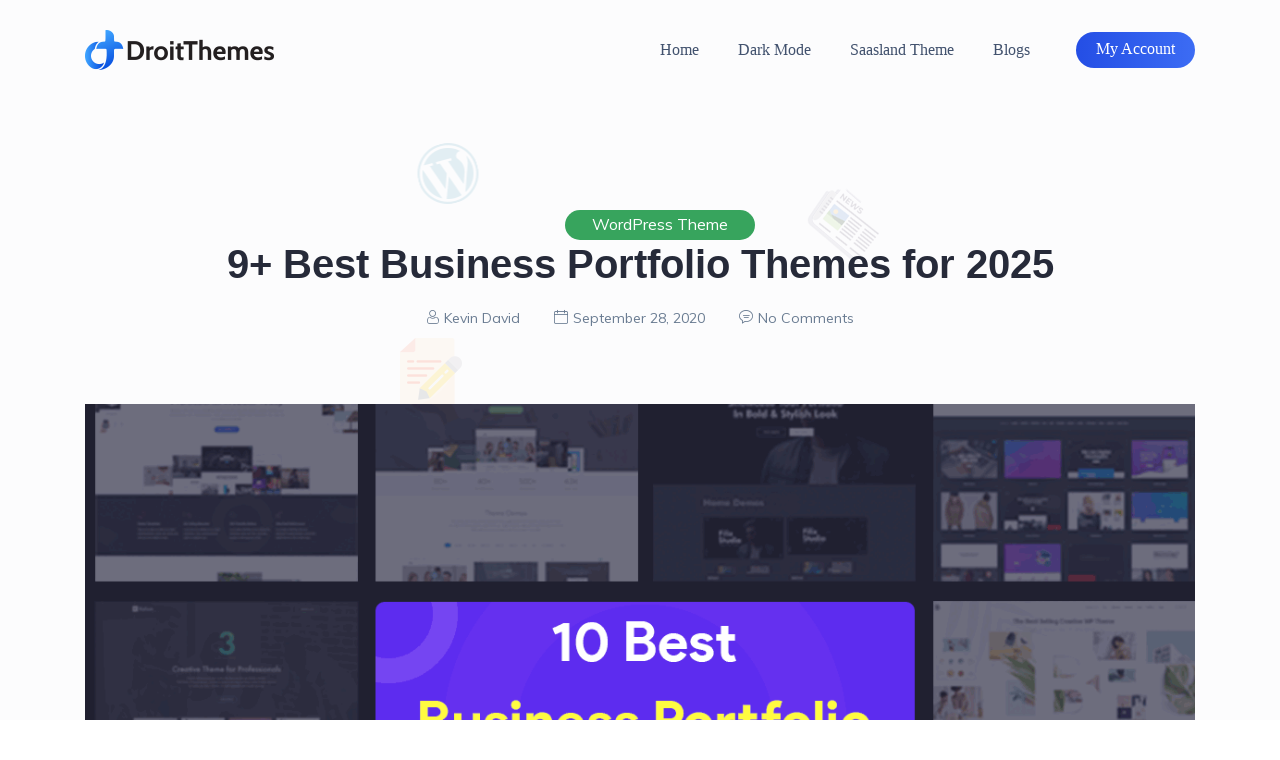

--- FILE ---
content_type: text/html; charset=UTF-8
request_url: https://droitthemes.com/best-business-portfolio-themes/
body_size: 19931
content:
<!DOCTYPE html>
<html lang="en-US">
<head>
    <meta charset="UTF-8">
    <!-- For IE -->
    <meta http-equiv="X-UA-Compatible" content="IE=edge">
    <!-- For Resposive Device -->
    <meta name="viewport" content="width=device-width, initial-scale=1.0">

    <meta name='robots' content='index, follow, max-image-preview:large, max-snippet:-1, max-video-preview:-1' />

	<!-- This site is optimized with the Yoast SEO plugin v26.7 - https://yoast.com/wordpress/plugins/seo/ -->
	<title>9+ Best Business Portfolio Themes for 2025 - DroitThemes</title>
	<meta name="description" content="Your business portfolio is like a mirror of what you are. Checkout this list of the 10 best business portfolio themes of 2025 for your business portfolio website." />
	<link rel="canonical" href="https://droitthemes.com/best-business-portfolio-themes/" />
	<meta property="og:locale" content="en_US" />
	<meta property="og:type" content="article" />
	<meta property="og:title" content="9+ Best Business Portfolio Themes for 2025 - DroitThemes" />
	<meta property="og:description" content="Your business portfolio is like a mirror of what you are. Checkout this list of the 10 best business portfolio themes of 2025 for your business portfolio website." />
	<meta property="og:url" content="https://droitthemes.com/best-business-portfolio-themes/" />
	<meta property="og:site_name" content="DroitThemes" />
	<meta property="article:published_time" content="2020-09-28T05:55:00+00:00" />
	<meta property="article:modified_time" content="2025-01-14T06:37:18+00:00" />
	<meta property="og:image" content="https://droitthemes.com/wp-content/uploads/2020/09/10-Best-Business-Portfolio-Themes-1.png" />
	<meta property="og:image:width" content="1200" />
	<meta property="og:image:height" content="675" />
	<meta property="og:image:type" content="image/png" />
	<meta name="author" content="Kevin David" />
	<meta name="twitter:card" content="summary_large_image" />
	<meta name="twitter:label1" content="Written by" />
	<meta name="twitter:data1" content="Kevin David" />
	<meta name="twitter:label2" content="Est. reading time" />
	<meta name="twitter:data2" content="15 minutes" />
	<script type="application/ld+json" class="yoast-schema-graph">{"@context":"https://schema.org","@graph":[{"@type":["Article","BlogPosting"],"@id":"https://droitthemes.com/best-business-portfolio-themes/#article","isPartOf":{"@id":"https://droitthemes.com/best-business-portfolio-themes/"},"author":{"name":"Kevin David","@id":"https://droitthemes.com/#/schema/person/66d10f7bda356622b0657727f4fabd66"},"headline":"9+ Best Business Portfolio Themes for 2025","datePublished":"2020-09-28T05:55:00+00:00","dateModified":"2025-01-14T06:37:18+00:00","mainEntityOfPage":{"@id":"https://droitthemes.com/best-business-portfolio-themes/"},"wordCount":2816,"image":{"@id":"https://droitthemes.com/best-business-portfolio-themes/#primaryimage"},"thumbnailUrl":"https://droitthemes.com/wp-content/uploads/2020/09/10-Best-Business-Portfolio-Themes-1.png","articleSection":["WordPress Theme"],"inLanguage":"en-US"},{"@type":"WebPage","@id":"https://droitthemes.com/best-business-portfolio-themes/","url":"https://droitthemes.com/best-business-portfolio-themes/","name":"9+ Best Business Portfolio Themes for 2025 - DroitThemes","isPartOf":{"@id":"https://droitthemes.com/#website"},"primaryImageOfPage":{"@id":"https://droitthemes.com/best-business-portfolio-themes/#primaryimage"},"image":{"@id":"https://droitthemes.com/best-business-portfolio-themes/#primaryimage"},"thumbnailUrl":"https://droitthemes.com/wp-content/uploads/2020/09/10-Best-Business-Portfolio-Themes-1.png","datePublished":"2020-09-28T05:55:00+00:00","dateModified":"2025-01-14T06:37:18+00:00","author":{"@id":"https://droitthemes.com/#/schema/person/66d10f7bda356622b0657727f4fabd66"},"description":"Your business portfolio is like a mirror of what you are. Checkout this list of the 10 best business portfolio themes of 2025 for your business portfolio website.","breadcrumb":{"@id":"https://droitthemes.com/best-business-portfolio-themes/#breadcrumb"},"inLanguage":"en-US","potentialAction":[{"@type":"ReadAction","target":["https://droitthemes.com/best-business-portfolio-themes/"]}]},{"@type":"ImageObject","inLanguage":"en-US","@id":"https://droitthemes.com/best-business-portfolio-themes/#primaryimage","url":"https://droitthemes.com/wp-content/uploads/2020/09/10-Best-Business-Portfolio-Themes-1.png","contentUrl":"https://droitthemes.com/wp-content/uploads/2020/09/10-Best-Business-Portfolio-Themes-1.png","width":1200,"height":675,"caption":"10 Best Business Portfolio Themes"},{"@type":"BreadcrumbList","@id":"https://droitthemes.com/best-business-portfolio-themes/#breadcrumb","itemListElement":[{"@type":"ListItem","position":1,"name":"Home","item":"https://droitthemes.com/"},{"@type":"ListItem","position":2,"name":"Blog","item":"https://droitthemes.com/blog/"},{"@type":"ListItem","position":3,"name":"9+ Best Business Portfolio Themes for 2025"}]},{"@type":"WebSite","@id":"https://droitthemes.com/#website","url":"https://droitthemes.com/","name":"DroitThemes","description":"Unlock the Power of Premium WordPress Themes, Plugins","potentialAction":[{"@type":"SearchAction","target":{"@type":"EntryPoint","urlTemplate":"https://droitthemes.com/?s={search_term_string}"},"query-input":{"@type":"PropertyValueSpecification","valueRequired":true,"valueName":"search_term_string"}}],"inLanguage":"en-US"},{"@type":"Person","@id":"https://droitthemes.com/#/schema/person/66d10f7bda356622b0657727f4fabd66","name":"Kevin David","image":{"@type":"ImageObject","inLanguage":"en-US","@id":"https://droitthemes.com/#/schema/person/image/","url":"https://secure.gravatar.com/avatar/043a8b0ecbb2bff472f5772d875bf1495efe9e5d8c6e3130dc5993cab2e23f02?s=96&d=mm&r=g","contentUrl":"https://secure.gravatar.com/avatar/043a8b0ecbb2bff472f5772d875bf1495efe9e5d8c6e3130dc5993cab2e23f02?s=96&d=mm&r=g","caption":"Kevin David"},"sameAs":["https://droitthemes.com/"],"url":"https://droitthemes.com/author/kevindaviddt/"}]}</script>
	<!-- / Yoast SEO plugin. -->


<link rel='dns-prefetch' href='//www.google.com' />
<link rel='dns-prefetch' href='//fonts.googleapis.com' />
<link rel="alternate" type="application/rss+xml" title="DroitThemes &raquo; Feed" href="https://droitthemes.com/feed/" />
<link rel="alternate" type="application/rss+xml" title="DroitThemes &raquo; Comments Feed" href="https://droitthemes.com/comments/feed/" />
<link rel="alternate" title="oEmbed (JSON)" type="application/json+oembed" href="https://droitthemes.com/wp-json/oembed/1.0/embed?url=https%3A%2F%2Fdroitthemes.com%2Fbest-business-portfolio-themes%2F" />
<link rel="alternate" title="oEmbed (XML)" type="text/xml+oembed" href="https://droitthemes.com/wp-json/oembed/1.0/embed?url=https%3A%2F%2Fdroitthemes.com%2Fbest-business-portfolio-themes%2F&#038;format=xml" />
<style id='wp-img-auto-sizes-contain-inline-css' type='text/css'>
img:is([sizes=auto i],[sizes^="auto," i]){contain-intrinsic-size:3000px 1500px}
/*# sourceURL=wp-img-auto-sizes-contain-inline-css */
</style>
<link rel='stylesheet' id='dlAddons-widgets-css' href='https://droitthemes.com/wp-content/plugins/droit-elementor-addons/modules/widgets/widgets.css?ver=3.1.5' type='text/css' media='all' />
<link rel='stylesheet' id='swiper-css' href='https://droitthemes.com/wp-content/plugins/elementor/assets/lib/swiper/v8/css/swiper.min.css?ver=8.4.5' type='text/css' media='all' />
<link rel='stylesheet' id='droit-icons-css' href='https://droitthemes.com/wp-content/plugins/droit-elementor-addons/assets/css/icons.min.css?ver=3.1.5' type='text/css' media='all' />
<link rel='stylesheet' id='droit-common-css' href='https://droitthemes.com/wp-content/plugins/droit-elementor-addons/assets/css/editor-common.min.css?ver=3.1.5' type='text/css' media='all' />
<link rel='stylesheet' id='droit-widget-css' href='https://droitthemes.com/wp-content/plugins/droit-elementor-addons/assets/css/widget.min.css?ver=3.1.5' type='text/css' media='all' />
<link rel='stylesheet' id='droit-animate-css' href='https://droitthemes.com/wp-content/plugins/droit-elementor-addons/assets/vendor/animation/animate.min.css?ver=3.1.5' type='text/css' media='all' />
<link rel='stylesheet' id='reset-css' href='https://droitthemes.com/wp-content/plugins/droit-elementor-addons/assets/vendor/reset.min.css?ver=3.1.5' type='text/css' media='all' />
<link rel='stylesheet' id='grid-css' href='https://droitthemes.com/wp-content/plugins/droit-elementor-addons/assets/vendor/grid.min.css?ver=3.1.5' type='text/css' media='all' />
<link rel='stylesheet' id='button-css' href='https://droitthemes.com/wp-content/plugins/droit-elementor-addons/assets/vendor/button.min.css?ver=3.1.5' type='text/css' media='all' />
<link rel='stylesheet' id='owl-carousel-css' href='https://droitthemes.com/wp-content/plugins/droit-elementor-addons/assets/vendor/owl_carousel/css/owl.carousel.css?ver=3.1.5' type='text/css' media='all' />
<link rel='stylesheet' id='compare_style-css' href='https://droitthemes.com/wp-content/plugins/droit-elementor-addons-pro-new/assets/vendor/compare/css/twentytwenty.css?ver=2.0.6' type='text/css' media='all' />
<link rel='stylesheet' id='dlAddonsPro-common-css' href='https://droitthemes.com/wp-content/plugins/droit-elementor-addons-pro-new/assets/css/common.min.css?ver=2.0.6' type='text/css' media='all' />
<link rel='stylesheet' id='tipso-css-css' href='https://droitthemes.com/wp-content/plugins/droit-elementor-addons-pro-new/assets/vendor/tipso/tipso.min.css?ver=2.0.6' type='text/css' media='all' />
<style id='wp-emoji-styles-inline-css' type='text/css'>

	img.wp-smiley, img.emoji {
		display: inline !important;
		border: none !important;
		box-shadow: none !important;
		height: 1em !important;
		width: 1em !important;
		margin: 0 0.07em !important;
		vertical-align: -0.1em !important;
		background: none !important;
		padding: 0 !important;
	}
/*# sourceURL=wp-emoji-styles-inline-css */
</style>
<link rel='stylesheet' id='wp-block-library-css' href='https://droitthemes.com/wp-includes/css/dist/block-library/style.min.css?ver=6.9' type='text/css' media='all' />
<style id='classic-theme-styles-inline-css' type='text/css'>
/*! This file is auto-generated */
.wp-block-button__link{color:#fff;background-color:#32373c;border-radius:9999px;box-shadow:none;text-decoration:none;padding:calc(.667em + 2px) calc(1.333em + 2px);font-size:1.125em}.wp-block-file__button{background:#32373c;color:#fff;text-decoration:none}
/*# sourceURL=/wp-includes/css/classic-themes.min.css */
</style>
<style id='global-styles-inline-css' type='text/css'>
:root{--wp--preset--aspect-ratio--square: 1;--wp--preset--aspect-ratio--4-3: 4/3;--wp--preset--aspect-ratio--3-4: 3/4;--wp--preset--aspect-ratio--3-2: 3/2;--wp--preset--aspect-ratio--2-3: 2/3;--wp--preset--aspect-ratio--16-9: 16/9;--wp--preset--aspect-ratio--9-16: 9/16;--wp--preset--color--black: #000000;--wp--preset--color--cyan-bluish-gray: #abb8c3;--wp--preset--color--white: #ffffff;--wp--preset--color--pale-pink: #f78da7;--wp--preset--color--vivid-red: #cf2e2e;--wp--preset--color--luminous-vivid-orange: #ff6900;--wp--preset--color--luminous-vivid-amber: #fcb900;--wp--preset--color--light-green-cyan: #7bdcb5;--wp--preset--color--vivid-green-cyan: #00d084;--wp--preset--color--pale-cyan-blue: #8ed1fc;--wp--preset--color--vivid-cyan-blue: #0693e3;--wp--preset--color--vivid-purple: #9b51e0;--wp--preset--gradient--vivid-cyan-blue-to-vivid-purple: linear-gradient(135deg,rgb(6,147,227) 0%,rgb(155,81,224) 100%);--wp--preset--gradient--light-green-cyan-to-vivid-green-cyan: linear-gradient(135deg,rgb(122,220,180) 0%,rgb(0,208,130) 100%);--wp--preset--gradient--luminous-vivid-amber-to-luminous-vivid-orange: linear-gradient(135deg,rgb(252,185,0) 0%,rgb(255,105,0) 100%);--wp--preset--gradient--luminous-vivid-orange-to-vivid-red: linear-gradient(135deg,rgb(255,105,0) 0%,rgb(207,46,46) 100%);--wp--preset--gradient--very-light-gray-to-cyan-bluish-gray: linear-gradient(135deg,rgb(238,238,238) 0%,rgb(169,184,195) 100%);--wp--preset--gradient--cool-to-warm-spectrum: linear-gradient(135deg,rgb(74,234,220) 0%,rgb(151,120,209) 20%,rgb(207,42,186) 40%,rgb(238,44,130) 60%,rgb(251,105,98) 80%,rgb(254,248,76) 100%);--wp--preset--gradient--blush-light-purple: linear-gradient(135deg,rgb(255,206,236) 0%,rgb(152,150,240) 100%);--wp--preset--gradient--blush-bordeaux: linear-gradient(135deg,rgb(254,205,165) 0%,rgb(254,45,45) 50%,rgb(107,0,62) 100%);--wp--preset--gradient--luminous-dusk: linear-gradient(135deg,rgb(255,203,112) 0%,rgb(199,81,192) 50%,rgb(65,88,208) 100%);--wp--preset--gradient--pale-ocean: linear-gradient(135deg,rgb(255,245,203) 0%,rgb(182,227,212) 50%,rgb(51,167,181) 100%);--wp--preset--gradient--electric-grass: linear-gradient(135deg,rgb(202,248,128) 0%,rgb(113,206,126) 100%);--wp--preset--gradient--midnight: linear-gradient(135deg,rgb(2,3,129) 0%,rgb(40,116,252) 100%);--wp--preset--font-size--small: 13px;--wp--preset--font-size--medium: 20px;--wp--preset--font-size--large: 36px;--wp--preset--font-size--x-large: 42px;--wp--preset--spacing--20: 0.44rem;--wp--preset--spacing--30: 0.67rem;--wp--preset--spacing--40: 1rem;--wp--preset--spacing--50: 1.5rem;--wp--preset--spacing--60: 2.25rem;--wp--preset--spacing--70: 3.38rem;--wp--preset--spacing--80: 5.06rem;--wp--preset--shadow--natural: 6px 6px 9px rgba(0, 0, 0, 0.2);--wp--preset--shadow--deep: 12px 12px 50px rgba(0, 0, 0, 0.4);--wp--preset--shadow--sharp: 6px 6px 0px rgba(0, 0, 0, 0.2);--wp--preset--shadow--outlined: 6px 6px 0px -3px rgb(255, 255, 255), 6px 6px rgb(0, 0, 0);--wp--preset--shadow--crisp: 6px 6px 0px rgb(0, 0, 0);}:where(.is-layout-flex){gap: 0.5em;}:where(.is-layout-grid){gap: 0.5em;}body .is-layout-flex{display: flex;}.is-layout-flex{flex-wrap: wrap;align-items: center;}.is-layout-flex > :is(*, div){margin: 0;}body .is-layout-grid{display: grid;}.is-layout-grid > :is(*, div){margin: 0;}:where(.wp-block-columns.is-layout-flex){gap: 2em;}:where(.wp-block-columns.is-layout-grid){gap: 2em;}:where(.wp-block-post-template.is-layout-flex){gap: 1.25em;}:where(.wp-block-post-template.is-layout-grid){gap: 1.25em;}.has-black-color{color: var(--wp--preset--color--black) !important;}.has-cyan-bluish-gray-color{color: var(--wp--preset--color--cyan-bluish-gray) !important;}.has-white-color{color: var(--wp--preset--color--white) !important;}.has-pale-pink-color{color: var(--wp--preset--color--pale-pink) !important;}.has-vivid-red-color{color: var(--wp--preset--color--vivid-red) !important;}.has-luminous-vivid-orange-color{color: var(--wp--preset--color--luminous-vivid-orange) !important;}.has-luminous-vivid-amber-color{color: var(--wp--preset--color--luminous-vivid-amber) !important;}.has-light-green-cyan-color{color: var(--wp--preset--color--light-green-cyan) !important;}.has-vivid-green-cyan-color{color: var(--wp--preset--color--vivid-green-cyan) !important;}.has-pale-cyan-blue-color{color: var(--wp--preset--color--pale-cyan-blue) !important;}.has-vivid-cyan-blue-color{color: var(--wp--preset--color--vivid-cyan-blue) !important;}.has-vivid-purple-color{color: var(--wp--preset--color--vivid-purple) !important;}.has-black-background-color{background-color: var(--wp--preset--color--black) !important;}.has-cyan-bluish-gray-background-color{background-color: var(--wp--preset--color--cyan-bluish-gray) !important;}.has-white-background-color{background-color: var(--wp--preset--color--white) !important;}.has-pale-pink-background-color{background-color: var(--wp--preset--color--pale-pink) !important;}.has-vivid-red-background-color{background-color: var(--wp--preset--color--vivid-red) !important;}.has-luminous-vivid-orange-background-color{background-color: var(--wp--preset--color--luminous-vivid-orange) !important;}.has-luminous-vivid-amber-background-color{background-color: var(--wp--preset--color--luminous-vivid-amber) !important;}.has-light-green-cyan-background-color{background-color: var(--wp--preset--color--light-green-cyan) !important;}.has-vivid-green-cyan-background-color{background-color: var(--wp--preset--color--vivid-green-cyan) !important;}.has-pale-cyan-blue-background-color{background-color: var(--wp--preset--color--pale-cyan-blue) !important;}.has-vivid-cyan-blue-background-color{background-color: var(--wp--preset--color--vivid-cyan-blue) !important;}.has-vivid-purple-background-color{background-color: var(--wp--preset--color--vivid-purple) !important;}.has-black-border-color{border-color: var(--wp--preset--color--black) !important;}.has-cyan-bluish-gray-border-color{border-color: var(--wp--preset--color--cyan-bluish-gray) !important;}.has-white-border-color{border-color: var(--wp--preset--color--white) !important;}.has-pale-pink-border-color{border-color: var(--wp--preset--color--pale-pink) !important;}.has-vivid-red-border-color{border-color: var(--wp--preset--color--vivid-red) !important;}.has-luminous-vivid-orange-border-color{border-color: var(--wp--preset--color--luminous-vivid-orange) !important;}.has-luminous-vivid-amber-border-color{border-color: var(--wp--preset--color--luminous-vivid-amber) !important;}.has-light-green-cyan-border-color{border-color: var(--wp--preset--color--light-green-cyan) !important;}.has-vivid-green-cyan-border-color{border-color: var(--wp--preset--color--vivid-green-cyan) !important;}.has-pale-cyan-blue-border-color{border-color: var(--wp--preset--color--pale-cyan-blue) !important;}.has-vivid-cyan-blue-border-color{border-color: var(--wp--preset--color--vivid-cyan-blue) !important;}.has-vivid-purple-border-color{border-color: var(--wp--preset--color--vivid-purple) !important;}.has-vivid-cyan-blue-to-vivid-purple-gradient-background{background: var(--wp--preset--gradient--vivid-cyan-blue-to-vivid-purple) !important;}.has-light-green-cyan-to-vivid-green-cyan-gradient-background{background: var(--wp--preset--gradient--light-green-cyan-to-vivid-green-cyan) !important;}.has-luminous-vivid-amber-to-luminous-vivid-orange-gradient-background{background: var(--wp--preset--gradient--luminous-vivid-amber-to-luminous-vivid-orange) !important;}.has-luminous-vivid-orange-to-vivid-red-gradient-background{background: var(--wp--preset--gradient--luminous-vivid-orange-to-vivid-red) !important;}.has-very-light-gray-to-cyan-bluish-gray-gradient-background{background: var(--wp--preset--gradient--very-light-gray-to-cyan-bluish-gray) !important;}.has-cool-to-warm-spectrum-gradient-background{background: var(--wp--preset--gradient--cool-to-warm-spectrum) !important;}.has-blush-light-purple-gradient-background{background: var(--wp--preset--gradient--blush-light-purple) !important;}.has-blush-bordeaux-gradient-background{background: var(--wp--preset--gradient--blush-bordeaux) !important;}.has-luminous-dusk-gradient-background{background: var(--wp--preset--gradient--luminous-dusk) !important;}.has-pale-ocean-gradient-background{background: var(--wp--preset--gradient--pale-ocean) !important;}.has-electric-grass-gradient-background{background: var(--wp--preset--gradient--electric-grass) !important;}.has-midnight-gradient-background{background: var(--wp--preset--gradient--midnight) !important;}.has-small-font-size{font-size: var(--wp--preset--font-size--small) !important;}.has-medium-font-size{font-size: var(--wp--preset--font-size--medium) !important;}.has-large-font-size{font-size: var(--wp--preset--font-size--large) !important;}.has-x-large-font-size{font-size: var(--wp--preset--font-size--x-large) !important;}
:where(.wp-block-post-template.is-layout-flex){gap: 1.25em;}:where(.wp-block-post-template.is-layout-grid){gap: 1.25em;}
:where(.wp-block-term-template.is-layout-flex){gap: 1.25em;}:where(.wp-block-term-template.is-layout-grid){gap: 1.25em;}
:where(.wp-block-columns.is-layout-flex){gap: 2em;}:where(.wp-block-columns.is-layout-grid){gap: 2em;}
:root :where(.wp-block-pullquote){font-size: 1.5em;line-height: 1.6;}
/*# sourceURL=global-styles-inline-css */
</style>
<link rel='stylesheet' id='contact-form-7-css' href='https://droitthemes.com/wp-content/plugins/contact-form-7/includes/css/styles.css?ver=6.1.4' type='text/css' media='all' />
<link rel='stylesheet' id='font-awesome-css' href='https://droitthemes.com/wp-content/plugins/elementor/assets/lib/font-awesome/css/font-awesome.min.css?ver=4.7.0' type='text/css' media='all' />
<link rel='stylesheet' id='dtdr-public-css' href='https://droitthemes.com/wp-content/plugins/droit-dark-mode/assets/css/public-mode.css?ver=1.0.7' type='text/css' media='all' />
<link rel='stylesheet' id='dl-sticky-css-css' href='https://droitthemes.com/wp-content/plugins/droit-elementor-addons/modules/sticky/js/sticky.css?ver=3.1.5' type='text/css' media='all' />
<link rel='stylesheet' id='animate-css' href='https://droitthemes.com/wp-content/plugins/droit-elementor-addons-pro-new/modules/controls/sections/parallax/assets/css/animate.css?ver=2.0.6' type='text/css' media='all' />
<link rel='stylesheet' id='dladdons-parallax-style-css' href='https://droitthemes.com/wp-content/plugins/droit-elementor-addons-pro-new/modules/controls/sections/parallax/assets/css/style.css?ver=2.0.6' type='text/css' media='all' />
<link rel='stylesheet' id='dl-scrolling-css-css' href='https://droitthemes.com/wp-content/plugins/droit-elementor-addons-pro-new/modules/page-scroll/js/scrolling.css?ver=1.0.0' type='text/css' media='all' />
<link rel='stylesheet' id='dl-fullpage-css' href='https://droitthemes.com/wp-content/plugins/droit-elementor-addons-pro-new/modules/page-scroll/fullpage/fullpage.css?ver=1.0.0' type='text/css' media='all' />
<link rel='stylesheet' id='drdt-header-footer-css' href='https://droitthemes.com/wp-content/plugins/droit-elementor-addons-pro-new/modules/header-footer/assets/css/public-mode.css?ver=2.0.6' type='text/css' media='all' />
<link rel='stylesheet' id='themify-icon-css' href='https://droitthemes.com/wp-content/plugins/droit-elementor-addons-pro-new/modules/header-footer/assets/css/themify-icons.css?ver=2.0.6' type='text/css' media='all' />
<link rel='stylesheet' id='dlicons-css' href='https://droitthemes.com/wp-content/plugins/droit-elementor-addons/modules/controls/icons/assets/dlicons.css?ver=3.1.5' type='text/css' media='all' />
<link rel='stylesheet' id='drdt-header-popup-css' href='https://droitthemes.com/wp-content/plugins/droit-elementor-addons-pro-new/modules/popup-builder/assets/css/popup.css?ver=2.0.6' type='text/css' media='all' />
<link rel='stylesheet' id='drdt-copypaste-css' href='https://droitthemes.com/wp-content/plugins/droit-elementor-addons-pro-new/modules/copy-paste/assets/copy-paste.css?ver=2.0.6' type='text/css' media='all' />
<link rel='stylesheet' id='dt-google-fonts-css' href='https://fonts.googleapis.com/css?family=Muli%3A400%2C600%2C700&#038;subset&#038;ver=6.9' type='text/css' media='all' />
<link rel='stylesheet' id='bootstrap-css' href='https://droitthemes.com/wp-content/themes/dthemes/assets/vendors/bootstrap/css/bootstrap.min.css?ver=6.9' type='text/css' media='all' />
<link rel='stylesheet' id='magnific-popup-css' href='https://droitthemes.com/wp-content/themes/dthemes/assets/vendors/magnify-pop/magnific-popup.css?ver=6.9' type='text/css' media='all' />
<link rel='stylesheet' id='dt-animate-css' href='https://droitthemes.com/wp-content/themes/dthemes/assets/vendors/animation/animate.css?ver=6.9' type='text/css' media='all' />
<link rel='stylesheet' id='elegant-icon-css' href='https://droitthemes.com/wp-content/themes/dthemes/assets/vendors/elegant-icon/style.css?ver=6.9' type='text/css' media='all' />
<link rel='stylesheet' id='dt-icomoon-css' href='https://droitthemes.com/wp-content/themes/dthemes/assets/vendors/icomoon-font/style.css?ver=6.9' type='text/css' media='all' />
<link rel='stylesheet' id='mCustomScrollbar-css' href='https://droitthemes.com/wp-content/themes/dthemes/assets/vendors/scroll/jquery.mCustomScrollbar.min.css?ver=6.9' type='text/css' media='all' />
<link rel='stylesheet' id='sofia-pro-css' href='https://droitthemes.com/wp-content/themes/dthemes/assets/vendors/fonts/sofiapro.css?ver=6.9' type='text/css' media='all' />
<link rel='stylesheet' id='dt-wpd-css' href='https://droitthemes.com/wp-content/themes/dthemes/assets/css/wpd-style.css?ver=6.9' type='text/css' media='all' />
<link rel='stylesheet' id='dt-main-css' href='https://droitthemes.com/wp-content/themes/dthemes/assets/css/style.css?ver=6.9' type='text/css' media='all' />
<link rel='stylesheet' id='dt-root-css' href='https://droitthemes.com/wp-content/themes/dthemes/style.css?ver=6.9' type='text/css' media='all' />
<link rel='stylesheet' id='dt-responsive-css' href='https://droitthemes.com/wp-content/themes/dthemes/assets/css/responsive.css?ver=6.9' type='text/css' media='all' />
<link rel='stylesheet' id='dt-responsive2-css' href='https://droitthemes.com/wp-content/themes/dthemes/assets/css/responsive2.css?ver=6.9' type='text/css' media='all' />
<link rel='stylesheet' id='dt-menu-css' href='https://droitthemes.com/wp-content/themes/dthemes/assets/css/menu.css?ver=6.9' type='text/css' media='all' />
<script type="text/javascript" src="https://droitthemes.com/wp-content/themes/dthemes/assets/js/jquery.min.js?ver=3.2.1" id="jquery-js"></script>
<script type="text/javascript" src="https://droitthemes.com/wp-content/plugins/droit-elementor-addons-pro-new/modules/controls/sections/parallax/assets/js/parallax.move.js?ver=2.0.6" id="dl-parallax-move-js"></script>
<script type="text/javascript" src="https://droitthemes.com/wp-content/plugins/droit-elementor-addons-pro-new/modules/controls/sections/parallax/assets/js/parallax.scrolling.js?ver=2.0.6" id="dl-parallax-scrolling-js"></script>
<link rel="https://api.w.org/" href="https://droitthemes.com/wp-json/" /><link rel="alternate" title="JSON" type="application/json" href="https://droitthemes.com/wp-json/wp/v2/posts/9742" /><link rel="EditURI" type="application/rsd+xml" title="RSD" href="https://droitthemes.com/xmlrpc.php?rsd" />
<meta name="generator" content="WordPress 6.9" />
<link rel='shortlink' href='https://droitthemes.com/?p=9742' />
<meta name="generator" content="Redux 4.5.10" /><meta name="generator" content="Elementor 3.34.1; features: additional_custom_breakpoints; settings: css_print_method-external, google_font-enabled, font_display-swap">
			<style>
				.e-con.e-parent:nth-of-type(n+4):not(.e-lazyloaded):not(.e-no-lazyload),
				.e-con.e-parent:nth-of-type(n+4):not(.e-lazyloaded):not(.e-no-lazyload) * {
					background-image: none !important;
				}
				@media screen and (max-height: 1024px) {
					.e-con.e-parent:nth-of-type(n+3):not(.e-lazyloaded):not(.e-no-lazyload),
					.e-con.e-parent:nth-of-type(n+3):not(.e-lazyloaded):not(.e-no-lazyload) * {
						background-image: none !important;
					}
				}
				@media screen and (max-height: 640px) {
					.e-con.e-parent:nth-of-type(n+2):not(.e-lazyloaded):not(.e-no-lazyload),
					.e-con.e-parent:nth-of-type(n+2):not(.e-lazyloaded):not(.e-no-lazyload) * {
						background-image: none !important;
					}
				}
			</style>
			<link rel="icon" href="https://droitthemes.com/wp-content/uploads/2023/08/cropped-logo-32x32.png" sizes="32x32" />
<link rel="icon" href="https://droitthemes.com/wp-content/uploads/2023/08/cropped-logo-192x192.png" sizes="192x192" />
<link rel="apple-touch-icon" href="https://droitthemes.com/wp-content/uploads/2023/08/cropped-logo-180x180.png" />
<meta name="msapplication-TileImage" content="https://droitthemes.com/wp-content/uploads/2023/08/cropped-logo-270x270.png" />
		<style type="text/css" id="wp-custom-css">
			.elementor-17588 .offer-banner-cyber-monday:not(.elementor-motion-effects-element-type-background), .elementor-17588 .offer-banner-cyber-monday > .elementor-motion-effects-container > .elementor-motion-effects-layer {
    background-color: transparent;
    background-image: linear-gradient(90deg, #032EBE 0%, #432EFF 100%) !important;
    padding-top: 15px !important;
}


#navbarSupportedContent .nav-link{
	font-family: 'Poppins' !important;
}

.header_profile .header_profile_btn {
    font-family: 'Poppins';
}

.menu_btn {
    font-family: 'Poppins';
}

.header_profile .dropdown-menu-right li a {
    font-family: 'Poppins';
}

.subscribe-dt .title-text{
	font-family: 'Poppins';
}

.subscribe-dt .action_info{
	justify-content: center;
}

.subscribe-dt .theme_btn.subscribe{
	font-family: 'Poppins';
}		</style>
		<!-- LeadFeader Email Marketing -->	
	
	<script> (function(){ window.ldfdr = window.ldfdr || {}; (function(d, s, ss, fs){ fs = d.getElementsByTagName(s)[0]; function ce(src){ var cs = d.createElement(s); cs.src = src; setTimeout(function(){fs.parentNode.insertBefore(cs,fs)}, 1); } ce(ss); })(document, 'script', 'https://sc.lfeeder.com/lftracker_v1_lAxoEaKRprA4OYGd.js'); })(); </script>
	
<!-- End -->

<!-- Google Tag Manager -->
<script>(function(w,d,s,l,i){w[l]=w[l]||[];w[l].push({'gtm.start':
new Date().getTime(),event:'gtm.js'});var f=d.getElementsByTagName(s)[0],
j=d.createElement(s),dl=l!='dataLayer'?'&l='+l:'';j.async=true;j.src=
'https://www.googletagmanager.com/gtm.js?id='+i+dl;f.parentNode.insertBefore(j,f);
})(window,document,'script','dataLayer','GTM-WSPSVG7');</script>
<!-- End Google Tag Manager -->
	
</head>

<body data-rsssl=1 class="wp-singular post-template-default single single-post postid-9742 single-format-standard wp-embed-responsive wp-theme-dthemes droit-header droit-footer droit-template-dthemes droit-stylesheet-dthemes not_logged_in elementor-default elementor-kit-12" data-spy="scroll" data-target=".navbar" data-offset="70">
	
<!-- Google Tag Manager (noscript) -->
<noscript><iframe src="https://www.googletagmanager.com/ns.html?id=GTM-WSPSVG7"
height="0" width="0" style="display:none;visibility:hidden"></iframe></noscript>
<!-- End Google Tag Manager (noscript) -->
	
<!-- offer Modal -->
   
<!-- offer Modal end-->	

    <nav class="navbar navbar-expand-lg header_area" id="sticky">
        <div class="container">
            <div class="logo_wrapper">
    <a class="navbar-brand" href="https://droitthemes.com/">
                <img src="https://droitthemes.com/wp-content/themes/dthemes/assets/img/logo.png" srcset='https://droitthemes.com/wp-content/themes/dthemes/assets/img/logo@2x.png 2x' alt="DroitThemes">
    </a>
</div>                            <a class="theme_btn menu_btn ml-auto d-lg-none" href="#" data-toggle="modal" data-target="#login-modal">
                    My Account                </a>
                        <button class="navbar-toggler collapsed" type="button" data-toggle="collapse" data-target="#navbarSupportedContent" aria-controls="navbarSupportedContent" aria-expanded="false" aria-label="Toggle navigation">
                <span class="menu_toggle">
                    <span class="hamburger">
                        <span></span>
                        <span></span>
                        <span></span>
                    </span>
                    <span class="hamburger-cross">
                        <span></span>
                        <span></span>
                    </span>
                </span>
            </button>
            <div class="collapse navbar-collapse" id="navbarSupportedContent">
                <ul id="menu-main-menu" class="navbar-nav ml-auto menu"><li itemscope="itemscope"  id="menu-item-54448" class="menu-item menu-item-type-post_type menu-item-object-page menu-item-home menu-item-54448 dropdown submenu nav-item"><a title="Home" class="nav-link" href="https://droitthemes.com/">Home&nbsp;</a></li>
<li itemscope="itemscope"  id="menu-item-54451" class="menu-item menu-item-type-post_type menu-item-object-page menu-item-54451 dropdown submenu nav-item"><a title="Dark Mode" class="nav-link" href="https://droitthemes.com/droit-dark-mode/">Dark Mode&nbsp;</a></li>
<li itemscope="itemscope"  id="menu-item-54458" class="menu-item menu-item-type-custom menu-item-object-custom menu-item-54458 dropdown submenu nav-item"><a title="Saasland Theme" class="nav-link" href="https://themeforest.net/item/saasland-creative-wordpress-theme-for-saas-business/23362980">Saasland Theme&nbsp;</a></li>
<li itemscope="itemscope"  id="menu-item-54449" class="menu-item menu-item-type-post_type menu-item-object-page current_page_parent menu-item-54449 dropdown submenu nav-item"><a title="Blogs" class="nav-link" href="https://droitthemes.com/blog/">Blogs&nbsp;</a></li>
</ul>                    <a class="theme_btn menu_btn btn_none" href="#" data-toggle="modal" data-target="#signup-modal">
                        My Account                    </a>
                                            </div>
        </div>
    </nav>

    <section class="blog_area theme_banner">
    <img class="position-absolute image_two d-none d-lg-block" src="https://droitthemes.com/wp-content/themes/dthemes/assets/img//blog/blog_banner_icon1.png" alt="pen paper writing icon">
    <img class="position-absolute image_three" src="https://droitthemes.com/wp-content/themes/dthemes/assets/img//blog/blog_banner_icon2.png" alt="WordPress icon png">
    <img class="position-absolute image_four" src="https://droitthemes.com/wp-content/themes/dthemes/assets/img//blog/blog_banner_icon3.png" alt="newspaper icon">
    <div class="container">
        
        <div class="row">
            <div class="col-lg-12">
               <div class="mb-5">
				    <div class="blog_single_title text-center">
                    <div class="blog-cats">
                        <ul class="post-categories">
	<li><a href="https://droitthemes.com/category/wordpress-theme/" rel="category tag">WordPress Theme</a></li></ul>                    </div>
                    <h1 class="wow fadeInUp">9+ Best Business Portfolio Themes for 2025</h1>
                    <div class="post_info">
                        <a href="https://droitthemes.com/author/kevindaviddt/">
                            <i class="icon-author"></i>Kevin David                        </a>
                        <a href="https://droitthemes.com/2020/09/28/"><i class="icon-calendar"></i>September 28, 2020</a>
                        <a href="https://droitthemes.com/best-business-portfolio-themes/#comments"><i class="icon-comments"></i>No Comments</a>
                    </div>
                </div>
                
                <div class="blog_single_img">
                    <img fetchpriority="high" width="1200" height="675" src="https://droitthemes.com/wp-content/uploads/2020/09/10-Best-Business-Portfolio-Themes-1.png" class="attachment-full size-full wp-post-image" alt="10 Best Business Portfolio Themes" 0="class" 1="img-fluid" decoding="async" srcset="https://droitthemes.com/wp-content/uploads/2020/09/10-Best-Business-Portfolio-Themes-1.png 1200w, https://droitthemes.com/wp-content/uploads/2020/09/10-Best-Business-Portfolio-Themes-1-300x169.png 300w, https://droitthemes.com/wp-content/uploads/2020/09/10-Best-Business-Portfolio-Themes-1-1024x576.png 1024w, https://droitthemes.com/wp-content/uploads/2020/09/10-Best-Business-Portfolio-Themes-1-768x432.png 768w" sizes="(max-width: 1200px) 100vw, 1200px" />                </div>
				</div>
                
            </div> 
            <div class="col-lg-8">
        
                
                
                <div class="blog_single_info pt-0 mt-0">
                    
<p><a href="https://droitthemes.com/what-is-a-saas-business-model-and-how-does-it-work/">Your business</a> portfolio is like a mirror of what you are. Before a client reaches out to you, they will have a look at what you are. With the help of a cool business portfolio, you can stand out from the competitors and leave a dent on the mind of the viewers. In order to do that, it is important to have a business portfolio that will create the uniqueness of your business. To reduce your hassle, we are enlisting the best business portfolio themes for 2025. This list of business portfolio themes are versatile and has <a href="https://droitthemes.com/wordpress-themes/" target="_blank" rel="noreferrer noopener">a different blend of themes</a> with unique propositions. </p>



<p>Now let’s dig deep to know more about the 10 best business portfolio themes for 2025.<br></p>



<h2 class="wp-block-heading">Saasland</h2>


<div class="wp-block-image">
<figure class="aligncenter size-large"><a href="https://droitthemes.com/go/saasland-theme" target="_blank" rel="nofollow noopener"><img decoding="async" width="1024" height="576" src="https://droitthemes.com/wp-content/uploads/2020/03/Saasland-MultiPurpose-WordPress-Theme-for-Startup-Business-1024x576.jpg" alt="Saasland MultiPurpose WordPress Theme for Startup Business" class="wp-image-3291" srcset="https://droitthemes.com/wp-content/uploads/2020/03/Saasland-MultiPurpose-WordPress-Theme-for-Startup-Business-1024x576.jpg 1024w, https://droitthemes.com/wp-content/uploads/2020/03/Saasland-MultiPurpose-WordPress-Theme-for-Startup-Business-300x169.jpg 300w, https://droitthemes.com/wp-content/uploads/2020/03/Saasland-MultiPurpose-WordPress-Theme-for-Startup-Business-768x432.jpg 768w, https://droitthemes.com/wp-content/uploads/2020/03/Saasland-MultiPurpose-WordPress-Theme-for-Startup-Business.jpg 1200w" sizes="(max-width: 1024px) 100vw, 1024px" /></a></figure>
</div>


<p><a href="https://droitthemes.com/go/saasland" target="_blank" rel="noreferrer noopener nofollow">Saasland</a> is one of the emerging themes that you must keep an eye on. This multipurpose theme is best suitable for saas, startup, business agencies and more. Saasland is super responsive and comes with a very creative and stylish design interface. Saasland comes with many variations of demos that are pre made with the theme. You can pick the demo that meets best with your requirement and get started with your website. You can create your business portfolio with the help of this theme easily. In the following we are listing how Saasland can be a good pick for creating a business portfolio website.</p>



<h3 class="wp-block-heading">Why Pick Saasland as Business Portfolio Theme</h3>



<ul class="wp-block-list">
<li><a href="https://droitthemes.com/saasland-the-best-multipurpose-wordpress-theme-for-agencies-startups/">Saasland</a> can easily display your portfolio with the built in creative designs and layouts.</li>



<li>With the help of the built in Elementor page builder, you can customize the website as per your requirement.</li>



<li>If you are working with saas products, using Saasland will give you additional advantages. Because the theme is designed to ensure it is suitable to showcase business portfolios.</li>



<li>Saasland has very simple and easy to use user experience (UX). Your visitors will have an easy navigation and customer journey throughout the website.</li>
</ul>



<p>To summarize, Saasland can be a right choice for you if you want to develop a business portfolio for saas, startup and business agencies.</p>



<p><strong><a href="https://droitthemes.com/go/saasland-theme" target="_blank" rel="noreferrer noopener nofollow">Get&nbsp;Saasland&nbsp;→</a></strong></p>



<div style="height:15px" aria-hidden="true" class="wp-block-spacer"></div>



<h2 class="wp-block-heading">Astra</h2>



<figure class="wp-block-image size-large"><img decoding="async" src="https://droitthemes.com/wp-content/uploads/2023/04/Business-Portfolio-Template-Astra-1024x605.webp" alt="Business Portfolio Template - Astra" class="wp-image-50681"/></figure>



<p><a href="https://wpastra.com/?bsf=6802" target="_blank" rel="nofollow noopener">Astra</a> is a highly versatile and customizable WordPress theme that is perfect for any business looking to create a professional and modern website. With its sleek and clean design, Astra is ideal for showcasing your business&#8217;s portfolio and attracting potential clients.</p>



<p>The theme is fully responsive and optimized for speed, ensuring that your website will load quickly and look great on any device.</p>



<p>Astra comes with a wide range of pre-designed templates and customizable widgets, making it easy to create a stunning and unique business portfolio website.&nbsp;</p>



<p>Whether you want to showcase your products or services, highlight your team members, or share customer testimonials, Astra has everything you need to create a beautiful and effective business portfolio website.</p>



<p>If you&#8217;re looking for a high-quality, versatile, and customizable business portfolio WordPress theme, Astra is a perfect choice.</p>



<h3 class="wp-block-heading">Why Pick Astra as Business Portfolio Theme</h3>



<ul class="wp-block-list">
<li>Astra comes with <a href="https://wpastra.com/website-templates/business/" target="_blank" rel="noopener">pre-built templates for business portfolios</a>, making it easy to get started and create a professional-looking website quickly.</li>



<li>Astra is a fast and lightweight WordPress theme that ensures your website loads quickly, providing a great user experience for visitors and helping to improve your search engine rankings</li>



<li>Astra is built with SEO in mind and has built-in schema.org code to ensure your website is easily crawlable by search engines, helping to improve your search engine rankings.</li>
</ul>



<p><a href="https://droitthemes.com/go/astra" target="_blank" rel="noreferrer noopener nofollow"><strong>Get Astra →</strong></a></p>



<div style="height:15px" aria-hidden="true" class="wp-block-spacer"></div>



<h2 class="wp-block-heading">Avada</h2>


<div class="wp-block-image">
<figure class="aligncenter size-large"><a href="https://1.envato.market/YgnddR" target="_blank" rel="nofollow noopener noreferrer"><img decoding="async" width="1024" height="576" src="https://droitthemes.com/wp-content/uploads/2020/09/Avada-1024x576.jpg" alt="Avada" class="wp-image-9272" srcset="https://droitthemes.com/wp-content/uploads/2020/09/Avada-1024x576.jpg 1024w, https://droitthemes.com/wp-content/uploads/2020/09/Avada-300x169.jpg 300w, https://droitthemes.com/wp-content/uploads/2020/09/Avada-768x432.jpg 768w, https://droitthemes.com/wp-content/uploads/2020/09/Avada.jpg 1200w" sizes="(max-width: 1024px) 100vw, 1024px" /></a></figure>
</div>


<p><a href="https://1.envato.market/YgnddR" target="_blank" rel="noreferrer noopener nofollow">Avada</a> is a top selling multipurpose theme that has a plethora of designs and demos to choose from. This theme can be utilized in all sorts of purposes. You can create a blog, shop, portfolio and whatnot with this theme. If you are looking for a trusted theme for a business portfolio, Avada can serve your requirement with the built in demo they have. Using this theme is super easy. You can import from the available demos with the help of one click demo import and there is always room for customization with the built in page builder. In the following, we will narrow down the reasons to get Avada as your business portfolio theme.</p>



<h3 class="wp-block-heading">Why Pick Avada as Business Portfolio Theme</h3>



<ul class="wp-block-list">
<li>Avada comes with many built in demos and options. Thus gives you a room to create a versatile business portfolio website by implementing this theme.</li>



<li>Avada is responsive and retina ready. Your visitors will have the same experience whether they are visiting from mobile or from desktop.</li>



<li>If you look at the review and rating of Avada you can see that many will recommend the theme for features, customizability and design quality. This indicates to the perks you can enjoy if you pick Avada for your business portfolio.</li>
</ul>



<p>To summarize we can say that Avada can be the theme you can select for creating your business portfolio website because of its versatile designs, different layouts and topnotch customization options.</p>



<p><strong><a href="https://themeforest.net/item/avada-responsive-multipurpose-theme/2833226" rel="nofollow">Get&nbsp;</a><a href="https://1.envato.market/YgnddR" target="_blank" rel="noreferrer noopener nofollow">Avada</a><a href="https://themeforest.net/item/avada-responsive-multipurpose-theme/2833226" rel="nofollow">&nbsp;→</a></strong></p>



<div style="height:15px" aria-hidden="true" class="wp-block-spacer"></div>



<h2 class="wp-block-heading">Wavee</h2>



<figure class="wp-block-image size-large"><a href="https://droitthemes.com/go/wavee-theme" target="_blank" rel="nofollow noopener"><img loading="lazy" decoding="async" width="1024" height="576" src="https://droitthemes.com/wp-content/uploads/2020/09/wavee-1024x576.jpg" alt="wavee" class="wp-image-9745" srcset="https://droitthemes.com/wp-content/uploads/2020/09/wavee-1024x576.jpg 1024w, https://droitthemes.com/wp-content/uploads/2020/09/wavee-300x169.jpg 300w, https://droitthemes.com/wp-content/uploads/2020/09/wavee-768x432.jpg 768w, https://droitthemes.com/wp-content/uploads/2020/09/wavee.jpg 1200w" sizes="(max-width: 1024px) 100vw, 1024px" /></a></figure>



<p><a href="https://droitthemes.com/go/wavee" target="_blank" rel="noreferrer noopener nofollow">Wavee</a> comes with waves of creativity and innovation. This theme is tailor made for creative agencies and organizations to showcase their portfolio. With the help of this theme creative organizations, freelancers and individuals can easily showcase their work. This theme has the capability to build a personal portfolio as well as a business portfolio. If you are running a creative agency, then this theme will uplift the overall presence of your agency. In the following we will note the main reasons to pick Wavee as a theme for your business portfolio website.</p>



<h3 class="wp-block-heading">Why Pick Wavee as a Business Portfolio Theme?</h3>



<ul class="wp-block-list">
<li>Wavee is tailor made for creative agencies to showcase the business portfolio.</li>



<li>Freelancers, independent contractors and agencies can benefit from the built in designs and demos of Wavee to create their business portfolio website.</li>



<li><a href="https://droitthemes.com/wavee-review-the-next-go-to-theme-for-creative-agencies/">The built in design and layout </a>are creatively crafted to make it compatible with creative agencies and business organizations alike.</li>



<li>Wavee comes with super responsive features, one click demo import and easy customization with the built in Elementor page builder.</li>



<li>With Wavee you can showcase your work and creative inspiration creatively and make a lasting impression on your visitors.</li>
</ul>



<p>To summarize, Wavee is a right pick for you if you are a creative agency. This theme will skyrocket the overall presence of your website. If you are looking for a more corporate and professional website portfolio, you can keep looking for other options.</p>



<p><strong><a href="https://droitthemes.com/go/wavee-theme" target="_blank" rel="noreferrer noopener nofollow">Get&nbsp;Wavee&nbsp;→</a></strong></p>



<div style="height:15px" aria-hidden="true" class="wp-block-spacer"></div>



<h2 class="wp-block-heading">Salient</h2>


<div class="wp-block-image">
<figure class="aligncenter size-large"><a href="https://1.envato.market/mgE2g1" target="_blank" rel="nofollow noopener noreferrer"><img loading="lazy" decoding="async" width="1024" height="576" src="https://droitthemes.com/wp-content/uploads/2020/09/salient-1024x576.jpg" alt="salient" class="wp-image-9262" srcset="https://droitthemes.com/wp-content/uploads/2020/09/salient-1024x576.jpg 1024w, https://droitthemes.com/wp-content/uploads/2020/09/salient-300x169.jpg 300w, https://droitthemes.com/wp-content/uploads/2020/09/salient-768x432.jpg 768w, https://droitthemes.com/wp-content/uploads/2020/09/salient.jpg 1200w" sizes="(max-width: 1024px) 100vw, 1024px" /></a></figure>
</div>


<p><a href="https://1.envato.market/mgE2g1" target="_blank" rel="noreferrer noopener nofollow">Salient</a> is one of the top-notch multipurpose themes that can be used to create a stellar business portfolio website. This theme comes with a versatile design and creatively created templates. Your business portfolio website can be just a few clicks away if you like the pre-made demos that Salient has to offer. You can use the one click demo import option and get started with your website within the blink of an eye. However, Salient has some special features that make it unique as a business portfolio theme. In the following, we will look into the details.</p>



<h3 class="wp-block-heading">Why Pick Salient as a Business Portfolio Theme?</h3>



<ul class="wp-block-list">
<li>Salient comes with a very creative way to showcase business portfolios. The designs and elements used in this theme is very unique. It will help your business profile to differentiate between ordinary and extraordinary.</li>



<li>It is retina ready and responsive. The business portfolio will remain as it is from mobile and desktop alike.</li>



<li>Salient comes with 330+ design elements. You can make most of these elements with the <a href="http://digitalonlinetools.com/unlocking-the-power-of-spectra-wp-a-comprehensive-overview/" target="_blank" rel="noreferrer noopener">easy to use page builder</a>. With the help of this page builder <a href="https://droitthemes.com/the-9-skills-you-need-to-have-to-become-a-kick-ass-web-designer-in-2020/">you will be able to design</a> and customize your website with ease.</li>



<li>Salient is very popular when it comes to creating business portfolios. With the help of this theme, you can easily get started with your business portfolio. The reviews and feedback of Salient always focused on the design quality of the theme.</li>
</ul>



<p>In short, if you are looking for a creative business portfolio theme with a heavy customization option. Salient is the right pick for you.</p>



<p><strong><a href="https://1.envato.market/mgE2g1" target="_blank" rel="noreferrer noopener nofollow">Get&nbsp;Salient&nbsp;→</a></strong></p>



<div style="height:15px" aria-hidden="true" class="wp-block-spacer"></div>



<h2 class="wp-block-heading">Bridge</h2>


<div class="wp-block-image">
<figure class="aligncenter size-large"><a href="https://1.envato.market/0JjYA3" target="_blank" rel="nofollow noopener noreferrer"><img loading="lazy" decoding="async" width="1024" height="576" src="https://droitthemes.com/wp-content/uploads/2020/09/bridge-1024x576.jpg" alt="bridge" class="wp-image-9245" srcset="https://droitthemes.com/wp-content/uploads/2020/09/bridge-1024x576.jpg 1024w, https://droitthemes.com/wp-content/uploads/2020/09/bridge-300x169.jpg 300w, https://droitthemes.com/wp-content/uploads/2020/09/bridge-768x432.jpg 768w, https://droitthemes.com/wp-content/uploads/2020/09/bridge.jpg 1200w" sizes="(max-width: 1024px) 100vw, 1024px" /></a></figure>
</div>


<p><a href="https://1.envato.market/0JjYA3" target="_blank" rel="noreferrer noopener nofollow">Bridge</a> is a creative multipurpose theme that you can use to create your business portfolio website. This theme comes with all the necessary features to get you started with your website within a few clicks. The features that Bridge has is very well suitable with the initial requirement of all the business portfolio. In the following we will narrow down the reasons Bridge can literally be the bridge between your dreams and reality.</p>



<h3 class="wp-block-heading">Why Pick Bridge as a Business Portfolio Theme?</h3>



<ul class="wp-block-list">
<li>Bridge is a creatively designed theme with a clean, simple and sophisticated design interface. The overall design gives a calm and clean vibe. In addition the user experience is also very simple and easy.</li>



<li>Bridge comes with 520+ demos. If you like any of these demos, you can get started with the one click demo import feature. And if you want to tweak a little, that is also possible with the built in page builders.</li>



<li>With the Elementor page builder, the bridge can be customized to any stellar form as per your preference. With the help of the documentation, video tutorial and support, setting up a website is easier than ever.</li>



<li>Bridge has high customization features. There are many different elements, design layouts and creative options to choose from.</li>
</ul>



<p>These are the features that males Bridge a top choice for picking it as a business portfolio theme.</p>



<p><strong><a href="https://1.envato.market/0JjYA3" target="_blank" rel="noreferrer noopener nofollow">Get&nbsp;Bridge&nbsp;→</a></strong></p>



<div style="height:15px" aria-hidden="true" class="wp-block-spacer"></div>



<h2 class="wp-block-heading">Uncode</h2>


<div class="wp-block-image">
<figure class="aligncenter size-large"><a href="https://1.envato.market/e4ERRj" target="_blank" rel="nofollow noopener noreferrer"><img loading="lazy" decoding="async" width="1024" height="576" src="https://droitthemes.com/wp-content/uploads/2020/09/Uncode-1024x576.jpg" alt="Uncode" class="wp-image-9268" srcset="https://droitthemes.com/wp-content/uploads/2020/09/Uncode-1024x576.jpg 1024w, https://droitthemes.com/wp-content/uploads/2020/09/Uncode-300x169.jpg 300w, https://droitthemes.com/wp-content/uploads/2020/09/Uncode-768x432.jpg 768w, https://droitthemes.com/wp-content/uploads/2020/09/Uncode.jpg 1200w" sizes="(max-width: 1024px) 100vw, 1024px" /></a></figure>
</div>


<p><a href="https://1.envato.market/e4ERRj" target="_blank" rel="noreferrer noopener nofollow">Uncode</a> is a creatively designed theme with multi use features. The feature richness of Uncode has made it one of the rising themes in the market. If you are looking for a sharp and creative business portfolio WordPress theme for your website, picking Unicode can save you a lot of trouble. In the following, we will narrow down why using Uncode can be a good option for your business portfolio.</p>



<h3 class="wp-block-heading">Why Pick Uncode as a Business Portfolio Theme?</h3>



<ul class="wp-block-list">
<li>Uncode comes with a ton of design variation options and features. To begin with it has 400+ wireframe layouts. Among these layouts an approximate of 50 layouts are exclusive for portfolio only.</li>



<li>With the built in one click demo import option, you can easily kick start your website with the available demos. If you like any of the pre made demos, you can easily import them using the one click demo import feature. This will help you get started without going through much trouble.</li>



<li>Along with that, this theme comes with the WPBakery Page builder. With the help of this page builder you can easily customize, modify and design the website as per your liking. This makes Uncode a very easy theme to deal with.</li>



<li>The overall design and creative implementation of Uncode is spot on. As a result the website looks amazingly detailed and along with that it ensures <a href="https://droitthemes.com/ux-factors-about-wordpress-website/">friendly user experience</a>.</li>
</ul>



<p>In short, if you are looking for a sharp, creative and multifaceted theme for your business portfolio, Uncode can be a choice to begin with.</p>



<p><strong><a href="https://1.envato.market/e4ERRj" target="_blank" rel="noreferrer noopener nofollow">Get Uncode&nbsp;→</a></strong></p>



<div style="height:15px" aria-hidden="true" class="wp-block-spacer"></div>



<h2 class="wp-block-heading">Filix</h2>


<div class="wp-block-image">
<figure class="aligncenter size-large"><a href="https://droitthemes.com/go/filix-theme" target="_blank" rel="nofollow noopener"><img loading="lazy" decoding="async" width="1024" height="576" src="https://droitthemes.com/wp-content/uploads/2020/09/Filix-default-demo-1024x576.jpg" alt="Filix default demo" class="wp-image-9712" srcset="https://droitthemes.com/wp-content/uploads/2020/09/Filix-default-demo-1024x576.jpg 1024w, https://droitthemes.com/wp-content/uploads/2020/09/Filix-default-demo-300x169.jpg 300w, https://droitthemes.com/wp-content/uploads/2020/09/Filix-default-demo-768x432.jpg 768w, https://droitthemes.com/wp-content/uploads/2020/09/Filix-default-demo.jpg 1200w" sizes="(max-width: 1024px) 100vw, 1024px" /></a></figure>
</div>


<p><a href="https://droitthemes.com/go/filix-theme" target="_blank" rel="noreferrer noopener nofollow">Filix</a> is a minimal WordPress theme that can be easily used to create a business portfolio website in no time. Filix is most suitable for minimal portfolio based designs. The specialization of this theme is to create enormous complex websites with speedy performance. The theme is best suitable for freelancers, photographers and also for creative agencies. If you are running a creative agency, you can give Filix a try to create your own business portfolio.</p>



<h3 class="wp-block-heading">Why Pick Filix as a Business Portfolio Theme?</h3>



<ul class="wp-block-list">
<li>Filix is exclusively designed for freelancers, creative individuals, photographers and creative agencies. The built in demos of the theme are very creative and contains every possible feature needed for a stellar website.</li>



<li>Filix is retina ready from any devices. This makes it a good choice for a theme because traffic in any website comes from mobile as well as desktop.</li>



<li>It has an additional advantage for its clean, modern and upbeat design interface. With the overall design, it resonates a positive message to its visitors.</li>



<li>Another good thing about Filix is the speed it can deliver. Even though the theme is feature rich, it has very fast speed. This is certainly a praiseworthy feature of the theme.</li>



<li>The SEO friendly feature of Filix is an added advantage for those who want to focus on SEO when it comes to developing their business portfolio.</li>
</ul>



<p>In short if you are looking for a business portfolio theme with necessary features such as the speed, creatively designed interface, simple user experience and more, then Filix is the right choice for you.</p>



<p><strong><a href="https://droitthemes.com/go/filix-theme" target="_blank" rel="noreferrer noopener nofollow">Get&nbsp;Filix&nbsp;→</a></strong></p>



<div style="height:15px" aria-hidden="true" class="wp-block-spacer"></div>



<h2 class="wp-block-heading">Total</h2>



<figure class="wp-block-image size-large"><a href="https://themeforest.net/item/total-responsive-multipurpose-wordpress-theme/6339019" target="_blank" rel="nofollow noopener noreferrer"><img loading="lazy" decoding="async" width="1024" height="576" src="https://droitthemes.com/wp-content/uploads/2020/09/total-1024x576.jpg" alt="" class="wp-image-9744" srcset="https://droitthemes.com/wp-content/uploads/2020/09/total-1024x576.jpg 1024w, https://droitthemes.com/wp-content/uploads/2020/09/total-300x169.jpg 300w, https://droitthemes.com/wp-content/uploads/2020/09/total-768x432.jpg 768w, https://droitthemes.com/wp-content/uploads/2020/09/total.jpg 1200w" sizes="(max-width: 1024px) 100vw, 1024px" /></a></figure>



<p><a href="https://themeforest.net/item/total-responsive-multipurpose-wordpress-theme/6339019" target="_blank" rel="noreferrer noopener nofollow">Total</a> is a creatively designed WordPress theme. This multipurpose theme can be easily used to create a business portfolio website. With versatile design and easy to navigate user experience, Total is one of the emerging WordPress themes that are on the rise. If you are searching for a creative business portfolio theme, Total can be a pick you can go with. In the following we will jot down the key reasons to pick Total as a theme for a business portfolio website.</p>



<h3 class="wp-block-heading">Why Pick Total as a Business Portfolio Theme?</h3>



<ul class="wp-block-list">
<li>Total comes with 100+ page building elements that can be edited and customized to create the website of your choice.</li>



<li>With the built in page builder, you can easily customize the website and create the website of your choice with ease.</li>



<li>Total comes with many demos and built in layouts that can come handy to your business portfolio website.</li>



<li>The theme comes with premium plugins included. This makes the theme a good pick considering the value it is providing with it.</li>



<li>With the overall features and ease of use, Total comes with everything you need to have your business portfolio website ready.</li>
</ul>



<p>Total can be your choice if you want to develop a professional, clean and sharp looking website. If you want to get some rich plugins included too, this theme can serve your requirement the best.</p>



<p><strong><a href="https://themeforest.net/item/total-responsive-multipurpose-wordpress-theme/6339019" target="_blank" rel="noreferrer noopener nofollow">Get&nbsp;Total&nbsp;→</a></strong></p>



<div style="height:15px" aria-hidden="true" class="wp-block-spacer"></div>



<h2 class="wp-block-heading">Brooklyn</h2>


<div class="wp-block-image">
<figure class="aligncenter size-large"><a href="https://1.envato.market/MXBQVn" target="_blank" rel="nofollow noopener noreferrer"><img loading="lazy" decoding="async" width="1024" height="576" src="https://droitthemes.com/wp-content/uploads/2020/09/brooklyn-1024x576.jpg" alt="brooklyn" class="wp-image-9246" srcset="https://droitthemes.com/wp-content/uploads/2020/09/brooklyn-1024x576.jpg 1024w, https://droitthemes.com/wp-content/uploads/2020/09/brooklyn-300x169.jpg 300w, https://droitthemes.com/wp-content/uploads/2020/09/brooklyn-768x432.jpg 768w, https://droitthemes.com/wp-content/uploads/2020/09/brooklyn.jpg 1200w" sizes="(max-width: 1024px) 100vw, 1024px" /></a></figure>
</div>


<p><a href="https://1.envato.market/MXBQVn" target="_blank" rel="noreferrer noopener nofollow">Brooklyn</a> is one of the popular WordPress themes for business portfolios. This theme is famous for its overall design quality and user interface. With its multipurpose features, you can easily create your business portfolio website with the help of Brooklyn easily. In the following we will shed light on how Brooklyn can meet your needs if you are looking for a business portfolio WordPress theme.</p>



<h3 class="wp-block-heading">Why Pick Brooklyn as a Business Portfolio Theme?</h3>



<ul class="wp-block-list">
<li>Brooklyn is responsive and retina ready. It will provide a seamless experience across all devices.</li>



<li>Brooklyn comes with 45 pre build websites. If you like any of the ore built websites you can start your journey of having your own website with the help of one click demo import.</li>



<li>Along with that the theme comes with a buffet of options. You can customize your website based on these options and have your website ready.</li>



<li>In spite of having heavy designs and elements, Brooklyn is superfast when it comes to speed of the website.</li>



<li>If you pick Brooklyn as your business portfolio theme you can showcase your work and information in a proper and creative manner.</li>
</ul>



<p>If you are looking for a creative and modern WordPress theme to form your business portfolio, Brooklyn is the right option for you to begin with.</p>



<p><strong><a href="https://1.envato.market/MXBQVn" target="_blank" rel="noreferrer noopener nofollow">Get&nbsp;Brooklyn&nbsp;→</a></strong></p>



<div style="height:15px" aria-hidden="true" class="wp-block-spacer"></div>



<h2 class="wp-block-heading">Kalium</h2>


<div class="wp-block-image">
<figure class="aligncenter size-large"><a href="https://1.envato.market/ZdKyQX" target="_blank" rel="nofollow noopener noreferrer"><img loading="lazy" decoding="async" width="1024" height="576" src="https://droitthemes.com/wp-content/uploads/2020/09/Kalium-1-1024x576.jpg" alt="Kalium" class="wp-image-9572" srcset="https://droitthemes.com/wp-content/uploads/2020/09/Kalium-1-1024x576.jpg 1024w, https://droitthemes.com/wp-content/uploads/2020/09/Kalium-1-300x169.jpg 300w, https://droitthemes.com/wp-content/uploads/2020/09/Kalium-1-768x432.jpg 768w, https://droitthemes.com/wp-content/uploads/2020/09/Kalium-1.jpg 1200w" sizes="(max-width: 1024px) 100vw, 1024px" /></a></figure>
</div>


<p><a href="https://1.envato.market/ZdKyQX" target="_blank" rel="noreferrer noopener nofollow">Kalium</a> is one of the lightweight themes that can serve your purpose of creating a business portfolio website in no time. The specialty of the theme is the fast speed and lightweight of the theme.&nbsp; This theme is creatively designed and has the necessary features that can create your next business portfolio website.&nbsp; Let’s have a look at how Kalium can be your pick for a business portfolio website.</p>



<h3 class="wp-block-heading">Why Pick Kalium as a Business Portfolio Theme?</h3>



<ul class="wp-block-list">
<li>Kalium is very lightweight, you can easily set up your new website with this theme. The theme is designed to <a href="https://droitthemes.com/must-have-plugins-for-optimizing-speed-of-a-wordpress-website/">ensure fast speed and quick loading time</a>.</li>



<li>It is fully responsive. It can provide a similar experience irrespective of the device.</li>



<li>This theme comes with pre-made full demo concepts of the website. With the one click demo import option you can easily get started with your website.</li>



<li>There is a built in page builder that will ease the process of modifying the website as per your requirement.</li>



<li>It is one of the highest rated themes because of its design quality and customer support.</li>
</ul>



<p><strong><a href="https://1.envato.market/ZdKyQX" target="_blank" rel="noreferrer noopener nofollow">Get&nbsp;Kalium&nbsp;→</a></strong></p>



<div style="height:15px" aria-hidden="true" class="wp-block-spacer"></div>



<p>If you are looking for a lightweight theme to create your business portfolio website, Kalium can be a good pick for you. From the above discussion, we can understand the details of different business portfolio themes. If you pick any of the themes based on your requirements and add a set of must have plugins, then you will have a fully functioning and up to date website in no time. We hope this listing will help you to make the right choice and help you to get started with your business portfolio website.</p>



<figure class="wp-block-image size-full is-resized"><a href="https://droitthemes.com/go/saasland-theme"><img loading="lazy" decoding="async" src="https://droitthemes.com/wp-content/uploads/2022/03/Saasland-Footer.webp" alt="Saasland" class="wp-image-39161" width="839" height="104"/></a></figure>
                    <div class="post_social_icon affix-top">
                        <span>Share:</span>
                        <ul class="list-unstyled">
                            <li><a href="https://facebook.com/sharer/sharer.php?u=https://droitthemes.com/best-business-portfolio-themes/" target="_blank"><i class="social_facebook"></i></a></li>
                            <li><a href="https://twitter.com/intent/tweet?text=https://droitthemes.com/best-business-portfolio-themes/" target="_blank"><i class="social_twitter"></i></a></li>
                            <li><a href="https://www.pinterest.com/pin/create/button/?url=https://droitthemes.com/best-business-portfolio-themes/"><i class="social_pinterest"></i></a></li>
                            <li><a href="https://www.linkedin.com/shareArticle?mini=true&url=https://droitthemes.com/best-business-portfolio-themes/"><i class="social_linkedin"></i></a></li>
                        </ul>
                    </div>
                    <div class="post-info-bottom">
                                            </div>
        
                                    </div>
            </div>
            
<div class="col-lg-4">
    <div class="blog_sidebar">
        <div id="block-10" class="widget sidebar_widget widget_block widget_search"><form role="search" method="get" action="https://droitthemes.com/" class="wp-block-search__button-outside wp-block-search__text-button wp-block-search"    ><label class="wp-block-search__label screen-reader-text" for="wp-block-search__input-1" >Search</label><div class="wp-block-search__inside-wrapper" ><input class="wp-block-search__input" id="wp-block-search__input-1" placeholder="Search " value="" type="search" name="s" required /><button aria-label="Search" class="wp-block-search__button wp-element-button" type="submit" >Search</button></div></form></div><div id="block-21" class="widget sidebar_widget widget_block widget_media_image">
<figure class="wp-block-image size-full"><a href="https://themeforest.net/item/saasland-creative-wordpress-theme-for-saas-business/23362980"><img loading="lazy" decoding="async" width="320" height="200" src="https://droitthemes.com/wp-content/uploads/2023/08/Saasland-Widget-Ad.webp" alt="" class="wp-image-54800" srcset="https://droitthemes.com/wp-content/uploads/2023/08/Saasland-Widget-Ad.webp 320w, https://droitthemes.com/wp-content/uploads/2023/08/Saasland-Widget-Ad-300x188.webp 300w" sizes="(max-width: 320px) 100vw, 320px" /></a></figure>
</div><div id="block-22" class="widget sidebar_widget widget_block widget_media_image">
<figure class="wp-block-image size-full"><a href="https://droitthemes.com/droit-elementor-addons/"><img loading="lazy" decoding="async" width="320" height="200" src="https://droitthemes.com/wp-content/uploads/2023/08/Droit-Addons-Sidbar.png" alt="" class="wp-image-54802" srcset="https://droitthemes.com/wp-content/uploads/2023/08/Droit-Addons-Sidbar.png 320w, https://droitthemes.com/wp-content/uploads/2023/08/Droit-Addons-Sidbar-300x188.png 300w" sizes="(max-width: 320px) 100vw, 320px" /></a></figure>
</div><div id="block-23" class="widget sidebar_widget widget_block widget_media_image">
<figure class="wp-block-image size-full"><a href="https://droitthemes.com/droit-dark-mode/"><img loading="lazy" decoding="async" width="320" height="200" src="https://droitthemes.com/wp-content/uploads/2023/08/dark-mode-sidebar.gif" alt="" class="wp-image-54803"/></a></figure>
</div><div id="block-20" class="widget sidebar_widget widget_block">
<h3 class="wp-block-heading">Recent Post</h3>
</div><div id="block-18" class="widget sidebar_widget widget_block widget_recent_entries"><ul class="wp-block-latest-posts__list wp-block-latest-posts"><li><a class="wp-block-latest-posts__post-title" href="https://droitthemes.com/best-free-logo-makers-in-2026-create-professional-logos-without-breaking-the-bank/">Best Free Logo Makers in 2026: Create Professional Logos Without Breaking the Bank</a></li>
<li><a class="wp-block-latest-posts__post-title" href="https://droitthemes.com/bit-integrations-wordpress-automation-plugin/">Bit Integrations: Is it the Right WordPress Automation Plugin for you?</a></li>
<li><a class="wp-block-latest-posts__post-title" href="https://droitthemes.com/bit-assist-wordpress-chat-widget-plugin/">Bit Assist: The Multi-Channel Chat Widget Plugin for WordPress</a></li>
<li><a class="wp-block-latest-posts__post-title" href="https://droitthemes.com/top-5-ai-companies-in-nyc-new-york-for-2026/">Top 5 AI Companies in NYC (New York) for 2026</a></li>
<li><a class="wp-block-latest-posts__post-title" href="https://droitthemes.com/implementing-it-inventory-software/">Implementing IT Inventory Software: Best Practices for Small Businesses</a></li>
</ul></div>    </div>
</div>    
        </div>
    </div>
    
</section>


<footer class="footer_area">
    <img class="f_shadow_logo" src="https://droitthemes.com/wp-content/themes/dthemes/assets/img/footer_site_logo_gray.png" alt="DroitThemes">
    <div class="container">
        <div class="footer_top">
            <div class="row">
                <div class="col-lg-3 col-sm-6">
                    <div class="f_widget about_widget">
                                                    <a href="https://droitthemes.com/" class="f_logo">
                                <img src="https://droitthemes.com/wp-content/themes/dthemes/assets/img//f_logo.png" alt="DroitThemes">
                            </a>
                                                <p>Stay in touch via our social media channels to receive the latest news, media, and updates from us.</p>
                        <div class="f_social_icon">
                                        <a href="https://www.facebook.com/DroitThemes/"><i class="social_facebook" aria-hidden="true"></i></a>
    
            <a href="https://twitter.com/droitthemes"><i class="social_twitter" aria-hidden="true"></i></a>
    
            <a href="https://www.instagram.com/droitthemes/?hl=en"><i class="social_instagram" aria-hidden="true"></i></a>
    
            <a href="https://www.linkedin.com/company/droitthemes/"><i class="social_linkedin" aria-hidden="true"></i></a>
    
            <a href="https://www.youtube.com/@DroitThemes"><i class="social_youtube" aria-hidden="true"></i></a>
    
    
                            </div>
                    </div>
                </div>
                                    <div class="col-lg-3 col-sm-6">
                        <div class="f_widget link_widget">
                                                            <h3 class="f_title">Company</h3>
                                                        <ul class="list-unstyled">
 	<li><a href="https://droitthemes.com/contact/">Contact</a></li>
 	<li><a href="https://droitthemes.com/licensing/">licensing</a></li>
 	<li><a href="https://droitthemes.com/support-policy/">Support Policy</a></li>
 	<li><a href="https://droitthemes.com/about-us/">About Us</a></li>
 	<li><a href="https://droitthemes.com/write-for-us/">Write For Us</a></li>
 	<li><a href="https://droitthemes.com/affiliate-program/">Affiliate Program</a></li>
</ul>                        </div>
                    </div>
                                
                
                                    <div class="col-lg-2 col-sm-6">
                        <div class="f_widget link_widget">
                                                            <h3 class="f_title">Resources</h3>
                                                        <ul class="list-unstyled">
 	<li><a href="https://droitthemes.com/category/domain/">Domain</a></li>
 	<li><a href="https://droitthemes.com/best-hosting-for-wordpress-convesio/">Hosting</a></li>
 	<li><a href="https://themeforest.net/user/droitthemes">Themes</a></li>
 	<li><a href="https://droitthemes.com/blog/">Blogs</a></li>
</ul>                        </div>
                    </div>
                                

                <div class="col-lg-4 col-sm-6">
                    <div class="f_widget product_widget pl-lg-5">
                                                    <h3 class="f_title"> Our Products </h3>
                        						<ul class="list-unstyled">
 	<li><a href="https://droitthemes.com/droit-elementor-addons/">Droit Elementor Addons</a></li>
 	<li><a href="https://droitthemes.com/droit-dark-mode/">Droit Dark Mode</a></li>
 	<li>
<div><a href="https://droitthemes.com/go/saasland-theme">Saasland MultiPurpose WP Theme</a></div></li>
 	<li><a href="https://themeforest.net/item/kidzo-kids-children-wordpress-theme/29355987">Kidzo Theme</a></li>
</ul>                    </div>
                </div>
            </div>
        </div>
        <div class="footer_bottom">
            <div class="row">
                <div class="col-md-6">
                    <p>© 2016-2026 <a href="//droitthemes.com">DroitThemes</a>. All rights reserved</p>
                </div>
                <div class="col-md-6">
                    <ul class="foot-btm-menu">
                        <li><a href="https://droitthemes.com/privacy-policy/"> Privacy </a></li>
                        <li><a href="https://droitthemes.com/terms-and-conditions/"> Terms </a></li>
                        <li><a href="https://droitthemes.com/refund-policy/"> Refund Policy﻿ </a></li>
                    </ul>
                    <!--
                        <ul class="card_list list-unstyled">
                            <li> <img src="/icons/img_1.png" alt="visa card icon"> </li>
                            <li> <img src="/icons/img_2.png" alt="master card icon"> </li>
                            <li> <img src="/icons/img_3.png" alt="credit card icon"> </li>
                            <li> <img src="/icons/img_4.png" alt="credit card icon"> </li>
                        </ul>
                    -->                </div>
            </div>
        </div>
    </div>
</footer>

</div> <!-- Body wrapper -->

<div class="modal fade" id="login-modal" tabindex="-1" role="dialog" aria-hidden="true">
    <div class="modal-dialog modal-dialog-centered" role="document">
        <div class="modal-content login_popup">
            <div class="modal-header text-center">
                                    <a href="https://droitthemes.com/" class="brand-logo">
                        <img src="https://droitthemes.com/wp-content/themes/dthemes/assets/img/small_logo.png" srcset="https://droitthemes.com/wp-content/themes/dthemes/assets/img/small_logo@2x.png 2x" alt="DroitThemes">
                    </a>
                                <h5>Login your account</h5>
                <button type="button" class="close" data-dismiss="modal" aria-label="Close">
                    <i class="icon-cross"></i>
                </button>
            </div>
            <div class="modal-body text-center">
                <form action="https://droitthemes.com/wp-login.php" name="registerform" id="registerform" method="post" class="login_form">
                    <div class="form-group email">
                        <input name="log" type="text" class="form-control login-email" placeholder="User name">
                    </div>
                    <!--//form-group-->
                    <div class="form-group password">
                        <input id="user_pass" name="pwd" type="password" class="form-control login-password" placeholder="Password">
                        <div class="extra">
                            <div class="checkbox remember">
                                <input id="rememder-me" type="checkbox">
                                <label for="rememder-me"> Remember me </label>
                            </div>
                            <!--//check-box-->
                            <a href="#" class="forgotten_password" id="resetpass-link" data-toggle="modal" data-target="#resetpass-modal">Lost password?</a>
                        </div>
                        <!--//extra-->
                    </div>
                    <!--//form-group-->
                    <button type="submit" name="submit" class="btn theme_btn menu_btn">Login account</button>
                </form>
                <div class="option_container">
                    Dont have an account?<a class="signup-link" id="signup-link" href="#">Create account</a>
                </div>
            </div>
        </div>
    </div>
</div><div class="modal fade" id="signup-modal" tabindex="-2" role="dialog" aria-hidden="true">
    <div class="modal-dialog modal-dialog-centered" role="document">
        <div class="modal-content login_popup">
            <div class="modal-header text-center">
                                    <a href="https://droitthemes.com/" class="brand-logo">
                        <img src="https://droitthemes.com/wp-content/themes/dthemes/assets/img/small_logo.png" srcset="https://droitthemes.com/wp-content/themes/dthemes/assets/img/small_logo@2x.png 2x" alt="DroitThemes">
                    </a>
                                <h5>Create your account</h5>
                <button type="button" class="close" data-dismiss="modal" aria-label="Close">
                    <i class="icon-cross"></i>
                </button>
            </div>
            <div class="modal-body text-center">
                    <div id="reg-form-validation-messages"> </div>
    <form id="register" class="ajax-auth login_form registerform"  action="#" method="post" data-url="https://droitthemes.com/wp-admin/admin-ajax.php">
        <input type="hidden" id="regsecurity" name="regsecurity" value="e8a0458872" /><input type="hidden" name="_wp_http_referer" value="/best-business-portfolio-themes/" />        <div class="form-group">
            <input name="username" id="username" type="text" class="form-control" placeholder="User name" value="">
            <input name="FNAME" type="hidden" value="">
        </div>
        <div class="form-group">
            <input name="email" id="email" type="email" class="form-control" placeholder="Email address" value="">
            <input name="EMAIL" type="hidden" value="">
        </div>
        <!--//form-group-->
        <div class="form-group password">
            <input name="password" id="password" type="password" class="form-control signup-password" placeholder="Password" value="">
        </div>
        <!--//form-group-->
       <div class="g-recaptcha" data-sitekey="6LeUWb0ZAAAAAKrGVepMGnklN1JR7La6eMG17YtP"></div>
        <button type="submit" name="submit" class="btn theme_btn menu_btn">Create account</button>
        <input type="hidden" id="submit_et_form" name="submit_et_form" value="eb302fb6d4" /><input type="hidden" name="_wp_http_referer" value="/best-business-portfolio-themes/" />    </form>
                    <div class="option_container">
                    Already have an account?<a class="signup-link" id="login-link" href="#">Login</a>
                </div>
            </div>
        </div>
    </div>
</div><div class="modal fade" id="resetpass-modal" tabindex="-2" role="dialog" aria-hidden="true">
    <div class="modal-dialog modal-dialog-centered" role="document">
        <div class="modal-content login_popup">
            <div class="modal-header text-center">
                                    <a href="https://droitthemes.com/" class="brand-logo">
                        <img src="https://droitthemes.com/wp-content/themes/dthemes/assets/img/small_logo.png" srcset="https://droitthemes.com/wp-content/themes/dthemes/assets/img/small_logo@2x.png 2x" alt="DroitThemes">
                    </a>
                                <h5>Recover Password</h5>
                <button type="button" class="close" data-dismiss="modal" aria-label="Close">
                    <i class="icon-cross"></i>
                </button>
            </div>
            <div class="modal-body text-center">
                <form name="lostpasswordform" id="lostpasswordform" action="https://droitthemes.com/wp-login.php?action=lostpassword" method="post" class="login_form">
                    <div class="form-group">
                        <input name="user_login" id="user_login" type="text" class="form-control" placeholder="Username or Email">
                    </div>
                    <button type="submit" name="wp-submit" id="wp-submit" class="btn theme_btn menu_btn" data-toggle="modal" data-target="#resetpass-confirm-modal">Reset Password</button>
                </form>
                <div class="option_container">
                    Wanna login to your account?<a class="signup-link" id="back-to-login-link" href="#">Login</a>
                </div>
            </div>
        </div>
    </div>
</div>
<script type="speculationrules">
{"prefetch":[{"source":"document","where":{"and":[{"href_matches":"/*"},{"not":{"href_matches":["/wp-*.php","/wp-admin/*","/wp-content/uploads/*","/wp-content/*","/wp-content/plugins/*","/wp-content/themes/dthemes/*","/*\\?(.+)"]}},{"not":{"selector_matches":"a[rel~=\"nofollow\"]"}},{"not":{"selector_matches":".no-prefetch, .no-prefetch a"}}]},"eagerness":"conservative"}]}
</script>
			<script>
				const lazyloadRunObserver = () => {
					const lazyloadBackgrounds = document.querySelectorAll( `.e-con.e-parent:not(.e-lazyloaded)` );
					const lazyloadBackgroundObserver = new IntersectionObserver( ( entries ) => {
						entries.forEach( ( entry ) => {
							if ( entry.isIntersecting ) {
								let lazyloadBackground = entry.target;
								if( lazyloadBackground ) {
									lazyloadBackground.classList.add( 'e-lazyloaded' );
								}
								lazyloadBackgroundObserver.unobserve( entry.target );
							}
						});
					}, { rootMargin: '200px 0px 200px 0px' } );
					lazyloadBackgrounds.forEach( ( lazyloadBackground ) => {
						lazyloadBackgroundObserver.observe( lazyloadBackground );
					} );
				};
				const events = [
					'DOMContentLoaded',
					'elementor/lazyload/observe',
				];
				events.forEach( ( event ) => {
					document.addEventListener( event, lazyloadRunObserver );
				} );
			</script>
			<script type="text/javascript" src="https://droitthemes.com/wp-includes/js/imagesloaded.min.js?ver=5.0.0" id="imagesloaded-js"></script>
<script type="text/javascript" src="https://droitthemes.com/wp-content/plugins/droit-elementor-addons/assets/vendor/animation/animated_heading.js?ver=3.1.5" id="animated_text-js"></script>
<script type="text/javascript" id="dlAddons-widgets-js-extra">
/* <![CDATA[ */
var dlAddons = {"ajax_url":"https://droitthemes.com/wp-admin/admin-ajax.php","admin_url":"https://droitthemes.com/wp-admin/post.php","wp_nonce":"72ffb2b80f"};
var dlAddons = {"ajax_url":"https://droitthemes.com/wp-admin/admin-ajax.php","admin_url":"https://droitthemes.com/wp-admin/post.php","wp_nonce":"72ffb2b80f"};
//# sourceURL=dlAddons-widgets-js-extra
/* ]]> */
</script>
<script type="text/javascript" src="https://droitthemes.com/wp-content/plugins/droit-elementor-addons/modules/widgets/widgets.js?ver=3.1.5" id="dlAddons-widgets-js"></script>
<script type="text/javascript" id="dlAddonsPro-widgets-js-extra">
/* <![CDATA[ */
var dlProWidgets = {"ajax_url":"https://droitthemes.com/wp-admin/admin-ajax.php","admin_url":"https://droitthemes.com/wp-admin/post.php","wp_nonce":"72ffb2b80f"};
var dlProWidgets = {"ajax_url":"https://droitthemes.com/wp-admin/admin-ajax.php","admin_url":"https://droitthemes.com/wp-admin/post.php","wp_nonce":"72ffb2b80f"};
//# sourceURL=dlAddonsPro-widgets-js-extra
/* ]]> */
</script>
<script type="text/javascript" src="https://droitthemes.com/wp-content/plugins/droit-elementor-addons-pro-new/modules/widgets/widgets.js?ver=2.0.6" id="dlAddonsPro-widgets-js"></script>
<script type="text/javascript" src="https://droitthemes.com/wp-content/plugins/droit-elementor-addons/assets/vendor/chart/chart.js?ver=3.1.5" id="chart-js-js"></script>
<script type="text/javascript" src="https://droitthemes.com/wp-content/plugins/droit-elementor-addons/assets/vendor/owl_carousel/js/owl.carousel.min.js?ver=3.1.5" id="owl-carousel-js"></script>
<script type="text/javascript" src="https://droitthemes.com/wp-content/plugins/droit-elementor-addons/assets/vendor/swiper/swiper.min.js?ver=3.1.5" id="swiper-js"></script>
<script type="text/javascript" src="https://droitthemes.com/wp-content/plugins/droit-elementor-addons/assets/vendor/parallax/parallax_move.js?ver=3.1.5" id="jquery-parallax-move-js"></script>
<script type="text/javascript" src="https://droitthemes.com/wp-content/plugins/droit-elementor-addons/assets/vendor/imagesloaded/imagesloaded.pkgd.min.js?ver=3.1.5" id="jquery-imagesloaded-js"></script>
<script type="text/javascript" src="https://droitthemes.com/wp-content/plugins/droit-elementor-addons/assets/vendor/isotop/isotope.pkgd.min.js?ver=3.1.5" id="jquery-isotope-js"></script>
<script type="text/javascript" src="https://droitthemes.com/wp-content/plugins/droit-elementor-addons/assets/vendor/isotop/packery-mode.pkgd.min.js?ver=3.1.5" id="isotope-mode-js"></script>
<script type="text/javascript" src="https://droitthemes.com/wp-content/plugins/droit-elementor-addons/assets/vendor/masonry/masonry_grid.js?ver=3.1.5" id="jquery-masonary-js"></script>
<script type="text/javascript" src="https://droitthemes.com/wp-content/plugins/droit-elementor-addons/assets/vendor/countdown/countdown.min.js?ver=3.1.5" id="countdown-jquery-js"></script>
<script type="text/javascript" src="https://droitthemes.com/wp-content/plugins/droit-elementor-addons/assets/vendor/goodshare/goodshare.min.js?ver=3.1.5" id="dl-goodshare-js"></script>
<script type="text/javascript" src="https://droitthemes.com/wp-content/plugins/droit-elementor-addons-pro-new/assets/vendor/compare/js/imagesloaded.js?ver=2.0.6" id="compare_imagesloaded-js"></script>
<script type="text/javascript" src="https://droitthemes.com/wp-content/plugins/droit-elementor-addons-pro-new/assets/vendor/compare/js/jquery.event.move.js?ver=2.0.6" id="compare_move-js"></script>
<script type="text/javascript" src="https://droitthemes.com/wp-content/plugins/droit-elementor-addons-pro-new/assets/vendor/compare/js/jquery.twentytwenty.js?ver=2.0.6" id="compare_script-js"></script>
<script type="text/javascript" src="https://droitthemes.com/wp-content/plugins/droit-elementor-addons-pro-new/assets/vendor/waypoints/waypoints.min.js?ver=2.0.6" id="waypoints-jquery-js"></script>
<script type="text/javascript" src="https://droitthemes.com/wp-content/plugins/droit-elementor-addons-pro-new/assets/vendor/counterup/jquery.counterup.min.js?ver=2.0.6" id="counterup-jquery-js"></script>
<script type="text/javascript" src="https://droitthemes.com/wp-content/plugins/droit-elementor-addons-pro-new/assets/vendor/magnific-popup/magnific.js?ver=2.0.6" id="magnific-js"></script>
<script type="text/javascript" src="https://droitthemes.com/wp-content/plugins/droit-elementor-addons-pro-new/assets/vendor/tipso/tipso.min.js?ver=2.0.6" id="jquery-tipso-js"></script>
<script type="text/javascript" src="https://droitthemes.com/wp-content/plugins/droit-elementor-addons-pro-new/assets/vendor/nested/nested.min.js?ver=2.0.6" id="dladdons-nested-js"></script>
<script type="text/javascript" src="https://droitthemes.com/wp-includes/js/dist/hooks.min.js?ver=dd5603f07f9220ed27f1" id="wp-hooks-js"></script>
<script type="text/javascript" src="https://droitthemes.com/wp-includes/js/dist/i18n.min.js?ver=c26c3dc7bed366793375" id="wp-i18n-js"></script>
<script type="text/javascript" id="wp-i18n-js-after">
/* <![CDATA[ */
wp.i18n.setLocaleData( { 'text direction\u0004ltr': [ 'ltr' ] } );
//# sourceURL=wp-i18n-js-after
/* ]]> */
</script>
<script type="text/javascript" src="https://droitthemes.com/wp-content/plugins/contact-form-7/includes/swv/js/index.js?ver=6.1.4" id="swv-js"></script>
<script type="text/javascript" id="contact-form-7-js-before">
/* <![CDATA[ */
var wpcf7 = {
    "api": {
        "root": "https:\/\/droitthemes.com\/wp-json\/",
        "namespace": "contact-form-7\/v1"
    }
};
//# sourceURL=contact-form-7-js-before
/* ]]> */
</script>
<script type="text/javascript" src="https://droitthemes.com/wp-content/plugins/contact-form-7/includes/js/index.js?ver=6.1.4" id="contact-form-7-js"></script>
<script type="text/javascript" id="dtdr-public-js-extra">
/* <![CDATA[ */
var dtdr_settings = {"ajax_url":"https://droitthemes.com/wp-admin/admin-ajax.php","mode":"no","os_based":"no","default":"no","colorset":"dtdr-color-1","excludes":"","includes":"","replace":"[]"};
//# sourceURL=dtdr-public-js-extra
/* ]]> */
</script>
<script type="text/javascript" src="https://droitthemes.com/wp-content/plugins/droit-dark-mode/assets/scripts/public.min.js?ver=1.0.7" id="dtdr-public-js"></script>
<script type="text/javascript" src="https://droitthemes.com/wp-content/plugins/droit-elementor-addons/modules/sticky/js/sticky.js?ver=3.1.5" id="dl-sticky-js-js"></script>
<script type="text/javascript" id="dl_addons_subscriber-js-extra">
/* <![CDATA[ */
var dl_subscribe = {"ajax_url":"https://droitthemes.com/wp-admin/admin-ajax.php","posturl":"https://droitthemes.com/wp-admin/post.php","nonce":"2a2a3e696b"};
//# sourceURL=dl_addons_subscriber-js-extra
/* ]]> */
</script>
<script type="text/javascript" src="https://droitthemes.com/wp-content/plugins/droit-elementor-addons-pro-new/modules/subscribe/js/subscribe.min.js?ver=2.0.6" id="dl_addons_subscriber-js"></script>
<script type="text/javascript" src="https://droitthemes.com/wp-content/plugins/droit-elementor-addons-pro-new/modules/controls/sections/parallax/assets/js/wow.min.js?ver=2.0.6" id="wow-js"></script>
<script type="text/javascript" src="https://droitthemes.com/wp-content/plugins/droit-elementor-addons-pro-new/modules/controls/sections/effect/assets/anime.min.js?ver=2.0.6" id="anime-js"></script>
<script type="text/javascript" src="https://droitthemes.com/wp-content/plugins/droit-elementor-addons-pro-new/modules/controls/sections/effect/assets/scripts.min.js?ver=2.0.6" id="anime-script-js"></script>
<script type="text/javascript" src="https://droitthemes.com/wp-content/plugins/droit-elementor-addons-pro-new/modules/page-scroll/fullpage/fullpage.js?ver=1.0.0" id="dl-fullpage-js"></script>
<script type="text/javascript" src="https://droitthemes.com/wp-content/plugins/droit-elementor-addons-pro-new/modules/page-scroll/fullpage/scroll-overflow.js?ver=1.0.0" id="dl-scroll-overflow-js"></script>
<script type="text/javascript" src="https://droitthemes.com/wp-content/plugins/droit-elementor-addons-pro-new/modules/page-scroll/js/scrolling.min.js?ver=1.0.0" id="dl-scrolling-js"></script>
<script type="text/javascript" src="https://droitthemes.com/wp-content/plugins/droit-elementor-addons-pro-new/modules/header-footer/assets/scripts/public.js?ver=2.0.6" id="drdt-header-footer-js"></script>
<script type="text/javascript" src="https://droitthemes.com/wp-content/plugins/droit-elementor-addons-pro-new/modules/popup-builder/assets/js/popup.min.js?ver=2.0.6" id="drdt-header-popup-js"></script>
<script type="text/javascript" src="https://droitthemes.com/wp-content/themes/dthemes/assets/vendors/bootstrap/js/popper.min.js?ver=1.0.0" id="popper-js"></script>
<script type="text/javascript" src="https://droitthemes.com/wp-content/themes/dthemes/assets/vendors/bootstrap/js/bootstrap.min.js?ver=4.4.1" id="bootstrap-js"></script>
<script type="text/javascript" src="https://droitthemes.com/wp-content/themes/dthemes/assets/vendors/magnify-pop/jquery.magnific-popup.min.js?ver=1.1.0" id="magnific-popup-js"></script>
<script type="text/javascript" src="https://droitthemes.com/wp-content/themes/dthemes/assets/js/scrollspy.js?ver=0.1.2" id="scrollspy-js"></script>
<script type="text/javascript" src="https://droitthemes.com/wp-content/themes/dthemes/assets/vendors/scroll/jquery.mCustomScrollbar.concat.min.js?ver=3.1.5" id="mCustomScrollbar-js"></script>
<script type="text/javascript" src="https://www.google.com/recaptcha/api.js?ver=1.0.0" id="dt-recaptcha-js"></script>
<script type="text/javascript" src="https://droitthemes.com/wp-content/themes/dthemes/assets/js/custom.js?ver=1.0.0" id="dt-custom-js"></script>
<script type="text/javascript" src="https://droitthemes.com/wp-content/themes/dthemes/assets/js/wp-custom.js?ver=1.0.0" id="dt-wp-custom-js"></script>
<script type="text/javascript" src="https://droitthemes.com/wp-content/themes/dthemes/assets/vendors/countdown/countdown.js?ver=1.0.0" id="countdown-js-js"></script>
<script type="text/javascript" src="https://www.google.com/recaptcha/api.js?render=6LdmxqcnAAAAAG4LW09WzWQmvn89wkNG0jc2zYrq&amp;ver=3.0" id="google-recaptcha-js"></script>
<script type="text/javascript" src="https://droitthemes.com/wp-includes/js/dist/vendor/wp-polyfill.min.js?ver=3.15.0" id="wp-polyfill-js"></script>
<script type="text/javascript" id="wpcf7-recaptcha-js-before">
/* <![CDATA[ */
var wpcf7_recaptcha = {
    "sitekey": "6LdmxqcnAAAAAG4LW09WzWQmvn89wkNG0jc2zYrq",
    "actions": {
        "homepage": "homepage",
        "contactform": "contactform"
    }
};
//# sourceURL=wpcf7-recaptcha-js-before
/* ]]> */
</script>
<script type="text/javascript" src="https://droitthemes.com/wp-content/plugins/contact-form-7/modules/recaptcha/index.js?ver=6.1.4" id="wpcf7-recaptcha-js"></script>
<script id="wp-emoji-settings" type="application/json">
{"baseUrl":"https://s.w.org/images/core/emoji/17.0.2/72x72/","ext":".png","svgUrl":"https://s.w.org/images/core/emoji/17.0.2/svg/","svgExt":".svg","source":{"concatemoji":"https://droitthemes.com/wp-includes/js/wp-emoji-release.min.js?ver=6.9"}}
</script>
<script type="module">
/* <![CDATA[ */
/*! This file is auto-generated */
const a=JSON.parse(document.getElementById("wp-emoji-settings").textContent),o=(window._wpemojiSettings=a,"wpEmojiSettingsSupports"),s=["flag","emoji"];function i(e){try{var t={supportTests:e,timestamp:(new Date).valueOf()};sessionStorage.setItem(o,JSON.stringify(t))}catch(e){}}function c(e,t,n){e.clearRect(0,0,e.canvas.width,e.canvas.height),e.fillText(t,0,0);t=new Uint32Array(e.getImageData(0,0,e.canvas.width,e.canvas.height).data);e.clearRect(0,0,e.canvas.width,e.canvas.height),e.fillText(n,0,0);const a=new Uint32Array(e.getImageData(0,0,e.canvas.width,e.canvas.height).data);return t.every((e,t)=>e===a[t])}function p(e,t){e.clearRect(0,0,e.canvas.width,e.canvas.height),e.fillText(t,0,0);var n=e.getImageData(16,16,1,1);for(let e=0;e<n.data.length;e++)if(0!==n.data[e])return!1;return!0}function u(e,t,n,a){switch(t){case"flag":return n(e,"\ud83c\udff3\ufe0f\u200d\u26a7\ufe0f","\ud83c\udff3\ufe0f\u200b\u26a7\ufe0f")?!1:!n(e,"\ud83c\udde8\ud83c\uddf6","\ud83c\udde8\u200b\ud83c\uddf6")&&!n(e,"\ud83c\udff4\udb40\udc67\udb40\udc62\udb40\udc65\udb40\udc6e\udb40\udc67\udb40\udc7f","\ud83c\udff4\u200b\udb40\udc67\u200b\udb40\udc62\u200b\udb40\udc65\u200b\udb40\udc6e\u200b\udb40\udc67\u200b\udb40\udc7f");case"emoji":return!a(e,"\ud83e\u1fac8")}return!1}function f(e,t,n,a){let r;const o=(r="undefined"!=typeof WorkerGlobalScope&&self instanceof WorkerGlobalScope?new OffscreenCanvas(300,150):document.createElement("canvas")).getContext("2d",{willReadFrequently:!0}),s=(o.textBaseline="top",o.font="600 32px Arial",{});return e.forEach(e=>{s[e]=t(o,e,n,a)}),s}function r(e){var t=document.createElement("script");t.src=e,t.defer=!0,document.head.appendChild(t)}a.supports={everything:!0,everythingExceptFlag:!0},new Promise(t=>{let n=function(){try{var e=JSON.parse(sessionStorage.getItem(o));if("object"==typeof e&&"number"==typeof e.timestamp&&(new Date).valueOf()<e.timestamp+604800&&"object"==typeof e.supportTests)return e.supportTests}catch(e){}return null}();if(!n){if("undefined"!=typeof Worker&&"undefined"!=typeof OffscreenCanvas&&"undefined"!=typeof URL&&URL.createObjectURL&&"undefined"!=typeof Blob)try{var e="postMessage("+f.toString()+"("+[JSON.stringify(s),u.toString(),c.toString(),p.toString()].join(",")+"));",a=new Blob([e],{type:"text/javascript"});const r=new Worker(URL.createObjectURL(a),{name:"wpTestEmojiSupports"});return void(r.onmessage=e=>{i(n=e.data),r.terminate(),t(n)})}catch(e){}i(n=f(s,u,c,p))}t(n)}).then(e=>{for(const n in e)a.supports[n]=e[n],a.supports.everything=a.supports.everything&&a.supports[n],"flag"!==n&&(a.supports.everythingExceptFlag=a.supports.everythingExceptFlag&&a.supports[n]);var t;a.supports.everythingExceptFlag=a.supports.everythingExceptFlag&&!a.supports.flag,a.supports.everything||((t=a.source||{}).concatemoji?r(t.concatemoji):t.wpemoji&&t.twemoji&&(r(t.twemoji),r(t.wpemoji)))});
//# sourceURL=https://droitthemes.com/wp-includes/js/wp-emoji-loader.min.js
/* ]]> */
</script>
</body>
</html>


--- FILE ---
content_type: text/html; charset=utf-8
request_url: https://www.google.com/recaptcha/api2/anchor?ar=1&k=6LeUWb0ZAAAAAKrGVepMGnklN1JR7La6eMG17YtP&co=aHR0cHM6Ly9kcm9pdHRoZW1lcy5jb206NDQz&hl=en&v=PoyoqOPhxBO7pBk68S4YbpHZ&size=normal&anchor-ms=20000&execute-ms=30000&cb=g3471ix9jq6h
body_size: 49182
content:
<!DOCTYPE HTML><html dir="ltr" lang="en"><head><meta http-equiv="Content-Type" content="text/html; charset=UTF-8">
<meta http-equiv="X-UA-Compatible" content="IE=edge">
<title>reCAPTCHA</title>
<style type="text/css">
/* cyrillic-ext */
@font-face {
  font-family: 'Roboto';
  font-style: normal;
  font-weight: 400;
  font-stretch: 100%;
  src: url(//fonts.gstatic.com/s/roboto/v48/KFO7CnqEu92Fr1ME7kSn66aGLdTylUAMa3GUBHMdazTgWw.woff2) format('woff2');
  unicode-range: U+0460-052F, U+1C80-1C8A, U+20B4, U+2DE0-2DFF, U+A640-A69F, U+FE2E-FE2F;
}
/* cyrillic */
@font-face {
  font-family: 'Roboto';
  font-style: normal;
  font-weight: 400;
  font-stretch: 100%;
  src: url(//fonts.gstatic.com/s/roboto/v48/KFO7CnqEu92Fr1ME7kSn66aGLdTylUAMa3iUBHMdazTgWw.woff2) format('woff2');
  unicode-range: U+0301, U+0400-045F, U+0490-0491, U+04B0-04B1, U+2116;
}
/* greek-ext */
@font-face {
  font-family: 'Roboto';
  font-style: normal;
  font-weight: 400;
  font-stretch: 100%;
  src: url(//fonts.gstatic.com/s/roboto/v48/KFO7CnqEu92Fr1ME7kSn66aGLdTylUAMa3CUBHMdazTgWw.woff2) format('woff2');
  unicode-range: U+1F00-1FFF;
}
/* greek */
@font-face {
  font-family: 'Roboto';
  font-style: normal;
  font-weight: 400;
  font-stretch: 100%;
  src: url(//fonts.gstatic.com/s/roboto/v48/KFO7CnqEu92Fr1ME7kSn66aGLdTylUAMa3-UBHMdazTgWw.woff2) format('woff2');
  unicode-range: U+0370-0377, U+037A-037F, U+0384-038A, U+038C, U+038E-03A1, U+03A3-03FF;
}
/* math */
@font-face {
  font-family: 'Roboto';
  font-style: normal;
  font-weight: 400;
  font-stretch: 100%;
  src: url(//fonts.gstatic.com/s/roboto/v48/KFO7CnqEu92Fr1ME7kSn66aGLdTylUAMawCUBHMdazTgWw.woff2) format('woff2');
  unicode-range: U+0302-0303, U+0305, U+0307-0308, U+0310, U+0312, U+0315, U+031A, U+0326-0327, U+032C, U+032F-0330, U+0332-0333, U+0338, U+033A, U+0346, U+034D, U+0391-03A1, U+03A3-03A9, U+03B1-03C9, U+03D1, U+03D5-03D6, U+03F0-03F1, U+03F4-03F5, U+2016-2017, U+2034-2038, U+203C, U+2040, U+2043, U+2047, U+2050, U+2057, U+205F, U+2070-2071, U+2074-208E, U+2090-209C, U+20D0-20DC, U+20E1, U+20E5-20EF, U+2100-2112, U+2114-2115, U+2117-2121, U+2123-214F, U+2190, U+2192, U+2194-21AE, U+21B0-21E5, U+21F1-21F2, U+21F4-2211, U+2213-2214, U+2216-22FF, U+2308-230B, U+2310, U+2319, U+231C-2321, U+2336-237A, U+237C, U+2395, U+239B-23B7, U+23D0, U+23DC-23E1, U+2474-2475, U+25AF, U+25B3, U+25B7, U+25BD, U+25C1, U+25CA, U+25CC, U+25FB, U+266D-266F, U+27C0-27FF, U+2900-2AFF, U+2B0E-2B11, U+2B30-2B4C, U+2BFE, U+3030, U+FF5B, U+FF5D, U+1D400-1D7FF, U+1EE00-1EEFF;
}
/* symbols */
@font-face {
  font-family: 'Roboto';
  font-style: normal;
  font-weight: 400;
  font-stretch: 100%;
  src: url(//fonts.gstatic.com/s/roboto/v48/KFO7CnqEu92Fr1ME7kSn66aGLdTylUAMaxKUBHMdazTgWw.woff2) format('woff2');
  unicode-range: U+0001-000C, U+000E-001F, U+007F-009F, U+20DD-20E0, U+20E2-20E4, U+2150-218F, U+2190, U+2192, U+2194-2199, U+21AF, U+21E6-21F0, U+21F3, U+2218-2219, U+2299, U+22C4-22C6, U+2300-243F, U+2440-244A, U+2460-24FF, U+25A0-27BF, U+2800-28FF, U+2921-2922, U+2981, U+29BF, U+29EB, U+2B00-2BFF, U+4DC0-4DFF, U+FFF9-FFFB, U+10140-1018E, U+10190-1019C, U+101A0, U+101D0-101FD, U+102E0-102FB, U+10E60-10E7E, U+1D2C0-1D2D3, U+1D2E0-1D37F, U+1F000-1F0FF, U+1F100-1F1AD, U+1F1E6-1F1FF, U+1F30D-1F30F, U+1F315, U+1F31C, U+1F31E, U+1F320-1F32C, U+1F336, U+1F378, U+1F37D, U+1F382, U+1F393-1F39F, U+1F3A7-1F3A8, U+1F3AC-1F3AF, U+1F3C2, U+1F3C4-1F3C6, U+1F3CA-1F3CE, U+1F3D4-1F3E0, U+1F3ED, U+1F3F1-1F3F3, U+1F3F5-1F3F7, U+1F408, U+1F415, U+1F41F, U+1F426, U+1F43F, U+1F441-1F442, U+1F444, U+1F446-1F449, U+1F44C-1F44E, U+1F453, U+1F46A, U+1F47D, U+1F4A3, U+1F4B0, U+1F4B3, U+1F4B9, U+1F4BB, U+1F4BF, U+1F4C8-1F4CB, U+1F4D6, U+1F4DA, U+1F4DF, U+1F4E3-1F4E6, U+1F4EA-1F4ED, U+1F4F7, U+1F4F9-1F4FB, U+1F4FD-1F4FE, U+1F503, U+1F507-1F50B, U+1F50D, U+1F512-1F513, U+1F53E-1F54A, U+1F54F-1F5FA, U+1F610, U+1F650-1F67F, U+1F687, U+1F68D, U+1F691, U+1F694, U+1F698, U+1F6AD, U+1F6B2, U+1F6B9-1F6BA, U+1F6BC, U+1F6C6-1F6CF, U+1F6D3-1F6D7, U+1F6E0-1F6EA, U+1F6F0-1F6F3, U+1F6F7-1F6FC, U+1F700-1F7FF, U+1F800-1F80B, U+1F810-1F847, U+1F850-1F859, U+1F860-1F887, U+1F890-1F8AD, U+1F8B0-1F8BB, U+1F8C0-1F8C1, U+1F900-1F90B, U+1F93B, U+1F946, U+1F984, U+1F996, U+1F9E9, U+1FA00-1FA6F, U+1FA70-1FA7C, U+1FA80-1FA89, U+1FA8F-1FAC6, U+1FACE-1FADC, U+1FADF-1FAE9, U+1FAF0-1FAF8, U+1FB00-1FBFF;
}
/* vietnamese */
@font-face {
  font-family: 'Roboto';
  font-style: normal;
  font-weight: 400;
  font-stretch: 100%;
  src: url(//fonts.gstatic.com/s/roboto/v48/KFO7CnqEu92Fr1ME7kSn66aGLdTylUAMa3OUBHMdazTgWw.woff2) format('woff2');
  unicode-range: U+0102-0103, U+0110-0111, U+0128-0129, U+0168-0169, U+01A0-01A1, U+01AF-01B0, U+0300-0301, U+0303-0304, U+0308-0309, U+0323, U+0329, U+1EA0-1EF9, U+20AB;
}
/* latin-ext */
@font-face {
  font-family: 'Roboto';
  font-style: normal;
  font-weight: 400;
  font-stretch: 100%;
  src: url(//fonts.gstatic.com/s/roboto/v48/KFO7CnqEu92Fr1ME7kSn66aGLdTylUAMa3KUBHMdazTgWw.woff2) format('woff2');
  unicode-range: U+0100-02BA, U+02BD-02C5, U+02C7-02CC, U+02CE-02D7, U+02DD-02FF, U+0304, U+0308, U+0329, U+1D00-1DBF, U+1E00-1E9F, U+1EF2-1EFF, U+2020, U+20A0-20AB, U+20AD-20C0, U+2113, U+2C60-2C7F, U+A720-A7FF;
}
/* latin */
@font-face {
  font-family: 'Roboto';
  font-style: normal;
  font-weight: 400;
  font-stretch: 100%;
  src: url(//fonts.gstatic.com/s/roboto/v48/KFO7CnqEu92Fr1ME7kSn66aGLdTylUAMa3yUBHMdazQ.woff2) format('woff2');
  unicode-range: U+0000-00FF, U+0131, U+0152-0153, U+02BB-02BC, U+02C6, U+02DA, U+02DC, U+0304, U+0308, U+0329, U+2000-206F, U+20AC, U+2122, U+2191, U+2193, U+2212, U+2215, U+FEFF, U+FFFD;
}
/* cyrillic-ext */
@font-face {
  font-family: 'Roboto';
  font-style: normal;
  font-weight: 500;
  font-stretch: 100%;
  src: url(//fonts.gstatic.com/s/roboto/v48/KFO7CnqEu92Fr1ME7kSn66aGLdTylUAMa3GUBHMdazTgWw.woff2) format('woff2');
  unicode-range: U+0460-052F, U+1C80-1C8A, U+20B4, U+2DE0-2DFF, U+A640-A69F, U+FE2E-FE2F;
}
/* cyrillic */
@font-face {
  font-family: 'Roboto';
  font-style: normal;
  font-weight: 500;
  font-stretch: 100%;
  src: url(//fonts.gstatic.com/s/roboto/v48/KFO7CnqEu92Fr1ME7kSn66aGLdTylUAMa3iUBHMdazTgWw.woff2) format('woff2');
  unicode-range: U+0301, U+0400-045F, U+0490-0491, U+04B0-04B1, U+2116;
}
/* greek-ext */
@font-face {
  font-family: 'Roboto';
  font-style: normal;
  font-weight: 500;
  font-stretch: 100%;
  src: url(//fonts.gstatic.com/s/roboto/v48/KFO7CnqEu92Fr1ME7kSn66aGLdTylUAMa3CUBHMdazTgWw.woff2) format('woff2');
  unicode-range: U+1F00-1FFF;
}
/* greek */
@font-face {
  font-family: 'Roboto';
  font-style: normal;
  font-weight: 500;
  font-stretch: 100%;
  src: url(//fonts.gstatic.com/s/roboto/v48/KFO7CnqEu92Fr1ME7kSn66aGLdTylUAMa3-UBHMdazTgWw.woff2) format('woff2');
  unicode-range: U+0370-0377, U+037A-037F, U+0384-038A, U+038C, U+038E-03A1, U+03A3-03FF;
}
/* math */
@font-face {
  font-family: 'Roboto';
  font-style: normal;
  font-weight: 500;
  font-stretch: 100%;
  src: url(//fonts.gstatic.com/s/roboto/v48/KFO7CnqEu92Fr1ME7kSn66aGLdTylUAMawCUBHMdazTgWw.woff2) format('woff2');
  unicode-range: U+0302-0303, U+0305, U+0307-0308, U+0310, U+0312, U+0315, U+031A, U+0326-0327, U+032C, U+032F-0330, U+0332-0333, U+0338, U+033A, U+0346, U+034D, U+0391-03A1, U+03A3-03A9, U+03B1-03C9, U+03D1, U+03D5-03D6, U+03F0-03F1, U+03F4-03F5, U+2016-2017, U+2034-2038, U+203C, U+2040, U+2043, U+2047, U+2050, U+2057, U+205F, U+2070-2071, U+2074-208E, U+2090-209C, U+20D0-20DC, U+20E1, U+20E5-20EF, U+2100-2112, U+2114-2115, U+2117-2121, U+2123-214F, U+2190, U+2192, U+2194-21AE, U+21B0-21E5, U+21F1-21F2, U+21F4-2211, U+2213-2214, U+2216-22FF, U+2308-230B, U+2310, U+2319, U+231C-2321, U+2336-237A, U+237C, U+2395, U+239B-23B7, U+23D0, U+23DC-23E1, U+2474-2475, U+25AF, U+25B3, U+25B7, U+25BD, U+25C1, U+25CA, U+25CC, U+25FB, U+266D-266F, U+27C0-27FF, U+2900-2AFF, U+2B0E-2B11, U+2B30-2B4C, U+2BFE, U+3030, U+FF5B, U+FF5D, U+1D400-1D7FF, U+1EE00-1EEFF;
}
/* symbols */
@font-face {
  font-family: 'Roboto';
  font-style: normal;
  font-weight: 500;
  font-stretch: 100%;
  src: url(//fonts.gstatic.com/s/roboto/v48/KFO7CnqEu92Fr1ME7kSn66aGLdTylUAMaxKUBHMdazTgWw.woff2) format('woff2');
  unicode-range: U+0001-000C, U+000E-001F, U+007F-009F, U+20DD-20E0, U+20E2-20E4, U+2150-218F, U+2190, U+2192, U+2194-2199, U+21AF, U+21E6-21F0, U+21F3, U+2218-2219, U+2299, U+22C4-22C6, U+2300-243F, U+2440-244A, U+2460-24FF, U+25A0-27BF, U+2800-28FF, U+2921-2922, U+2981, U+29BF, U+29EB, U+2B00-2BFF, U+4DC0-4DFF, U+FFF9-FFFB, U+10140-1018E, U+10190-1019C, U+101A0, U+101D0-101FD, U+102E0-102FB, U+10E60-10E7E, U+1D2C0-1D2D3, U+1D2E0-1D37F, U+1F000-1F0FF, U+1F100-1F1AD, U+1F1E6-1F1FF, U+1F30D-1F30F, U+1F315, U+1F31C, U+1F31E, U+1F320-1F32C, U+1F336, U+1F378, U+1F37D, U+1F382, U+1F393-1F39F, U+1F3A7-1F3A8, U+1F3AC-1F3AF, U+1F3C2, U+1F3C4-1F3C6, U+1F3CA-1F3CE, U+1F3D4-1F3E0, U+1F3ED, U+1F3F1-1F3F3, U+1F3F5-1F3F7, U+1F408, U+1F415, U+1F41F, U+1F426, U+1F43F, U+1F441-1F442, U+1F444, U+1F446-1F449, U+1F44C-1F44E, U+1F453, U+1F46A, U+1F47D, U+1F4A3, U+1F4B0, U+1F4B3, U+1F4B9, U+1F4BB, U+1F4BF, U+1F4C8-1F4CB, U+1F4D6, U+1F4DA, U+1F4DF, U+1F4E3-1F4E6, U+1F4EA-1F4ED, U+1F4F7, U+1F4F9-1F4FB, U+1F4FD-1F4FE, U+1F503, U+1F507-1F50B, U+1F50D, U+1F512-1F513, U+1F53E-1F54A, U+1F54F-1F5FA, U+1F610, U+1F650-1F67F, U+1F687, U+1F68D, U+1F691, U+1F694, U+1F698, U+1F6AD, U+1F6B2, U+1F6B9-1F6BA, U+1F6BC, U+1F6C6-1F6CF, U+1F6D3-1F6D7, U+1F6E0-1F6EA, U+1F6F0-1F6F3, U+1F6F7-1F6FC, U+1F700-1F7FF, U+1F800-1F80B, U+1F810-1F847, U+1F850-1F859, U+1F860-1F887, U+1F890-1F8AD, U+1F8B0-1F8BB, U+1F8C0-1F8C1, U+1F900-1F90B, U+1F93B, U+1F946, U+1F984, U+1F996, U+1F9E9, U+1FA00-1FA6F, U+1FA70-1FA7C, U+1FA80-1FA89, U+1FA8F-1FAC6, U+1FACE-1FADC, U+1FADF-1FAE9, U+1FAF0-1FAF8, U+1FB00-1FBFF;
}
/* vietnamese */
@font-face {
  font-family: 'Roboto';
  font-style: normal;
  font-weight: 500;
  font-stretch: 100%;
  src: url(//fonts.gstatic.com/s/roboto/v48/KFO7CnqEu92Fr1ME7kSn66aGLdTylUAMa3OUBHMdazTgWw.woff2) format('woff2');
  unicode-range: U+0102-0103, U+0110-0111, U+0128-0129, U+0168-0169, U+01A0-01A1, U+01AF-01B0, U+0300-0301, U+0303-0304, U+0308-0309, U+0323, U+0329, U+1EA0-1EF9, U+20AB;
}
/* latin-ext */
@font-face {
  font-family: 'Roboto';
  font-style: normal;
  font-weight: 500;
  font-stretch: 100%;
  src: url(//fonts.gstatic.com/s/roboto/v48/KFO7CnqEu92Fr1ME7kSn66aGLdTylUAMa3KUBHMdazTgWw.woff2) format('woff2');
  unicode-range: U+0100-02BA, U+02BD-02C5, U+02C7-02CC, U+02CE-02D7, U+02DD-02FF, U+0304, U+0308, U+0329, U+1D00-1DBF, U+1E00-1E9F, U+1EF2-1EFF, U+2020, U+20A0-20AB, U+20AD-20C0, U+2113, U+2C60-2C7F, U+A720-A7FF;
}
/* latin */
@font-face {
  font-family: 'Roboto';
  font-style: normal;
  font-weight: 500;
  font-stretch: 100%;
  src: url(//fonts.gstatic.com/s/roboto/v48/KFO7CnqEu92Fr1ME7kSn66aGLdTylUAMa3yUBHMdazQ.woff2) format('woff2');
  unicode-range: U+0000-00FF, U+0131, U+0152-0153, U+02BB-02BC, U+02C6, U+02DA, U+02DC, U+0304, U+0308, U+0329, U+2000-206F, U+20AC, U+2122, U+2191, U+2193, U+2212, U+2215, U+FEFF, U+FFFD;
}
/* cyrillic-ext */
@font-face {
  font-family: 'Roboto';
  font-style: normal;
  font-weight: 900;
  font-stretch: 100%;
  src: url(//fonts.gstatic.com/s/roboto/v48/KFO7CnqEu92Fr1ME7kSn66aGLdTylUAMa3GUBHMdazTgWw.woff2) format('woff2');
  unicode-range: U+0460-052F, U+1C80-1C8A, U+20B4, U+2DE0-2DFF, U+A640-A69F, U+FE2E-FE2F;
}
/* cyrillic */
@font-face {
  font-family: 'Roboto';
  font-style: normal;
  font-weight: 900;
  font-stretch: 100%;
  src: url(//fonts.gstatic.com/s/roboto/v48/KFO7CnqEu92Fr1ME7kSn66aGLdTylUAMa3iUBHMdazTgWw.woff2) format('woff2');
  unicode-range: U+0301, U+0400-045F, U+0490-0491, U+04B0-04B1, U+2116;
}
/* greek-ext */
@font-face {
  font-family: 'Roboto';
  font-style: normal;
  font-weight: 900;
  font-stretch: 100%;
  src: url(//fonts.gstatic.com/s/roboto/v48/KFO7CnqEu92Fr1ME7kSn66aGLdTylUAMa3CUBHMdazTgWw.woff2) format('woff2');
  unicode-range: U+1F00-1FFF;
}
/* greek */
@font-face {
  font-family: 'Roboto';
  font-style: normal;
  font-weight: 900;
  font-stretch: 100%;
  src: url(//fonts.gstatic.com/s/roboto/v48/KFO7CnqEu92Fr1ME7kSn66aGLdTylUAMa3-UBHMdazTgWw.woff2) format('woff2');
  unicode-range: U+0370-0377, U+037A-037F, U+0384-038A, U+038C, U+038E-03A1, U+03A3-03FF;
}
/* math */
@font-face {
  font-family: 'Roboto';
  font-style: normal;
  font-weight: 900;
  font-stretch: 100%;
  src: url(//fonts.gstatic.com/s/roboto/v48/KFO7CnqEu92Fr1ME7kSn66aGLdTylUAMawCUBHMdazTgWw.woff2) format('woff2');
  unicode-range: U+0302-0303, U+0305, U+0307-0308, U+0310, U+0312, U+0315, U+031A, U+0326-0327, U+032C, U+032F-0330, U+0332-0333, U+0338, U+033A, U+0346, U+034D, U+0391-03A1, U+03A3-03A9, U+03B1-03C9, U+03D1, U+03D5-03D6, U+03F0-03F1, U+03F4-03F5, U+2016-2017, U+2034-2038, U+203C, U+2040, U+2043, U+2047, U+2050, U+2057, U+205F, U+2070-2071, U+2074-208E, U+2090-209C, U+20D0-20DC, U+20E1, U+20E5-20EF, U+2100-2112, U+2114-2115, U+2117-2121, U+2123-214F, U+2190, U+2192, U+2194-21AE, U+21B0-21E5, U+21F1-21F2, U+21F4-2211, U+2213-2214, U+2216-22FF, U+2308-230B, U+2310, U+2319, U+231C-2321, U+2336-237A, U+237C, U+2395, U+239B-23B7, U+23D0, U+23DC-23E1, U+2474-2475, U+25AF, U+25B3, U+25B7, U+25BD, U+25C1, U+25CA, U+25CC, U+25FB, U+266D-266F, U+27C0-27FF, U+2900-2AFF, U+2B0E-2B11, U+2B30-2B4C, U+2BFE, U+3030, U+FF5B, U+FF5D, U+1D400-1D7FF, U+1EE00-1EEFF;
}
/* symbols */
@font-face {
  font-family: 'Roboto';
  font-style: normal;
  font-weight: 900;
  font-stretch: 100%;
  src: url(//fonts.gstatic.com/s/roboto/v48/KFO7CnqEu92Fr1ME7kSn66aGLdTylUAMaxKUBHMdazTgWw.woff2) format('woff2');
  unicode-range: U+0001-000C, U+000E-001F, U+007F-009F, U+20DD-20E0, U+20E2-20E4, U+2150-218F, U+2190, U+2192, U+2194-2199, U+21AF, U+21E6-21F0, U+21F3, U+2218-2219, U+2299, U+22C4-22C6, U+2300-243F, U+2440-244A, U+2460-24FF, U+25A0-27BF, U+2800-28FF, U+2921-2922, U+2981, U+29BF, U+29EB, U+2B00-2BFF, U+4DC0-4DFF, U+FFF9-FFFB, U+10140-1018E, U+10190-1019C, U+101A0, U+101D0-101FD, U+102E0-102FB, U+10E60-10E7E, U+1D2C0-1D2D3, U+1D2E0-1D37F, U+1F000-1F0FF, U+1F100-1F1AD, U+1F1E6-1F1FF, U+1F30D-1F30F, U+1F315, U+1F31C, U+1F31E, U+1F320-1F32C, U+1F336, U+1F378, U+1F37D, U+1F382, U+1F393-1F39F, U+1F3A7-1F3A8, U+1F3AC-1F3AF, U+1F3C2, U+1F3C4-1F3C6, U+1F3CA-1F3CE, U+1F3D4-1F3E0, U+1F3ED, U+1F3F1-1F3F3, U+1F3F5-1F3F7, U+1F408, U+1F415, U+1F41F, U+1F426, U+1F43F, U+1F441-1F442, U+1F444, U+1F446-1F449, U+1F44C-1F44E, U+1F453, U+1F46A, U+1F47D, U+1F4A3, U+1F4B0, U+1F4B3, U+1F4B9, U+1F4BB, U+1F4BF, U+1F4C8-1F4CB, U+1F4D6, U+1F4DA, U+1F4DF, U+1F4E3-1F4E6, U+1F4EA-1F4ED, U+1F4F7, U+1F4F9-1F4FB, U+1F4FD-1F4FE, U+1F503, U+1F507-1F50B, U+1F50D, U+1F512-1F513, U+1F53E-1F54A, U+1F54F-1F5FA, U+1F610, U+1F650-1F67F, U+1F687, U+1F68D, U+1F691, U+1F694, U+1F698, U+1F6AD, U+1F6B2, U+1F6B9-1F6BA, U+1F6BC, U+1F6C6-1F6CF, U+1F6D3-1F6D7, U+1F6E0-1F6EA, U+1F6F0-1F6F3, U+1F6F7-1F6FC, U+1F700-1F7FF, U+1F800-1F80B, U+1F810-1F847, U+1F850-1F859, U+1F860-1F887, U+1F890-1F8AD, U+1F8B0-1F8BB, U+1F8C0-1F8C1, U+1F900-1F90B, U+1F93B, U+1F946, U+1F984, U+1F996, U+1F9E9, U+1FA00-1FA6F, U+1FA70-1FA7C, U+1FA80-1FA89, U+1FA8F-1FAC6, U+1FACE-1FADC, U+1FADF-1FAE9, U+1FAF0-1FAF8, U+1FB00-1FBFF;
}
/* vietnamese */
@font-face {
  font-family: 'Roboto';
  font-style: normal;
  font-weight: 900;
  font-stretch: 100%;
  src: url(//fonts.gstatic.com/s/roboto/v48/KFO7CnqEu92Fr1ME7kSn66aGLdTylUAMa3OUBHMdazTgWw.woff2) format('woff2');
  unicode-range: U+0102-0103, U+0110-0111, U+0128-0129, U+0168-0169, U+01A0-01A1, U+01AF-01B0, U+0300-0301, U+0303-0304, U+0308-0309, U+0323, U+0329, U+1EA0-1EF9, U+20AB;
}
/* latin-ext */
@font-face {
  font-family: 'Roboto';
  font-style: normal;
  font-weight: 900;
  font-stretch: 100%;
  src: url(//fonts.gstatic.com/s/roboto/v48/KFO7CnqEu92Fr1ME7kSn66aGLdTylUAMa3KUBHMdazTgWw.woff2) format('woff2');
  unicode-range: U+0100-02BA, U+02BD-02C5, U+02C7-02CC, U+02CE-02D7, U+02DD-02FF, U+0304, U+0308, U+0329, U+1D00-1DBF, U+1E00-1E9F, U+1EF2-1EFF, U+2020, U+20A0-20AB, U+20AD-20C0, U+2113, U+2C60-2C7F, U+A720-A7FF;
}
/* latin */
@font-face {
  font-family: 'Roboto';
  font-style: normal;
  font-weight: 900;
  font-stretch: 100%;
  src: url(//fonts.gstatic.com/s/roboto/v48/KFO7CnqEu92Fr1ME7kSn66aGLdTylUAMa3yUBHMdazQ.woff2) format('woff2');
  unicode-range: U+0000-00FF, U+0131, U+0152-0153, U+02BB-02BC, U+02C6, U+02DA, U+02DC, U+0304, U+0308, U+0329, U+2000-206F, U+20AC, U+2122, U+2191, U+2193, U+2212, U+2215, U+FEFF, U+FFFD;
}

</style>
<link rel="stylesheet" type="text/css" href="https://www.gstatic.com/recaptcha/releases/PoyoqOPhxBO7pBk68S4YbpHZ/styles__ltr.css">
<script nonce="2nbor1Y6muu0sdzXN1paQQ" type="text/javascript">window['__recaptcha_api'] = 'https://www.google.com/recaptcha/api2/';</script>
<script type="text/javascript" src="https://www.gstatic.com/recaptcha/releases/PoyoqOPhxBO7pBk68S4YbpHZ/recaptcha__en.js" nonce="2nbor1Y6muu0sdzXN1paQQ">
      
    </script></head>
<body><div id="rc-anchor-alert" class="rc-anchor-alert"></div>
<input type="hidden" id="recaptcha-token" value="[base64]">
<script type="text/javascript" nonce="2nbor1Y6muu0sdzXN1paQQ">
      recaptcha.anchor.Main.init("[\x22ainput\x22,[\x22bgdata\x22,\x22\x22,\[base64]/[base64]/bmV3IFpbdF0obVswXSk6Sz09Mj9uZXcgWlt0XShtWzBdLG1bMV0pOks9PTM/bmV3IFpbdF0obVswXSxtWzFdLG1bMl0pOks9PTQ/[base64]/[base64]/[base64]/[base64]/[base64]/[base64]/[base64]/[base64]/[base64]/[base64]/[base64]/[base64]/[base64]/[base64]\\u003d\\u003d\x22,\[base64]\x22,\x22M3RqD8KUw4XDv8KWwpkpw77DocO+UMO8w7tdwoIGfxrDscK1w5gGazNjwrhmKRbClRrCugnCvQdKw7QzQMKxwq3DnD5Wwq9JHWDDoSzCmcK/E3BXw6ADRsKFwp06YMKfw5AcPHnCoUTDhR5jwrnDksKcw7csw5JjNwvDlMO3w4HDvTIcwpTCnivDj8OwLkZcw4N7E8Oew7F9MMOcd8KlUMKLwqnCt8KFwqMQMMKzw487ByvCrzwDAV/DoQltT8KfEMOVODE7w51jwpXDoMO7b8Opw5zDs8OwRsOhesOIRsK1wozDrHDDrCYTWh8vwpXCl8K/[base64]/wpAzwrMpwpAYw4nDlnDCu8OzWcKmDMO4KwvDqsKlwrZDHGLDpWB6w4NFw4zDon8/[base64]/DnlV+ccKzw5nDs8OPBcK4w55PG0E3N8O/wp/CqwTDpD7Cu8O4eUNowrQNwpZaZ8Kseg7CmMOOw77CuSvCp0pfw5nDjknDsg7CgRV1wovDr8Oowp4Ww6kFb8KyKGrCkMKAAMOhwqvDgwkQwqXDoMKBAREcRMOhN2YNQMOIT3XDl8Kvw5vDrGt0HwoOw6PCusOZw4RIwonDnlrCogJ/w7zCnBlQwrgrXCUlUUXCk8K/w5vCv8Kuw7IBDDHCpx16wolhBcKbc8K1wrfCkBQFSgDCi27DiWcJw6kQw6PDqCtdWHtRF8Kgw4pMw4FCwrIYw4PDrSDCrQPCrMKKwq/DuRI/ZsKewoHDjxkuVsO7w47DisKHw6vDolvCgVNUc8OlFcKnCsKLw4fDn8KzNRl4woTCtsO/[base64]/CyjCvsKvD8KYB8OKfjATF0LCkMO4cRQVTsO/ZMOrw6xRHXLDsksMLxRswpZCwrgLb8KPScO+w57DlA3CrXZRelDDiDLDuMKIHcK8ZiYDw4U0SQnCqXhWwq8Iw4vDgsKaDGjCkmHDicK5eMKVPMOKw6IcccO6DMKDUkvDggdVH8O8w4/[base64]/CvMKYw7vDu8KiaMKpw67CtGXDu2HDhQVWwqdrw6BBwpN6AcKHw5XCgMKQP8Kowr3Cny/DjcKwXcOEwo3CgMOKw5/[base64]/[base64]/DpkByw67DsUPDt8KdB17DqltWV2Zpw7TCtVXCvcKYwp/[base64]/wqUZw4tfXWPChDPCkMKbw4DCgmLCjMKcPcOMAGw2SsOVEsOewqHDoG/ChMOQM8KeFSTCgcKZwprDrsK7LkzCi8OAZMKAw6BEw6zCq8OTwqvCssOFTT/Cv1jCi8O0w60hwofDtMKNLzIXJG1PwqvCgXxcbQDDl0BPwrvDkcK7w5MzCsOMw6d6wrZEwqI1YALCpcOwwrhUd8KrwoNxW8Kcwqw5wpLCvCx5IsK5wqnCjsOLw5FbwrLDgQvDkX9dNBA+VljDpsKkwpFuUlwBw6fDkMKdw4/[base64]/CmkkubcKvFiQzMC/Cs8O4Bz/CvsOKwpTCvREEOADCisOqw6BmTsKtwqYrwoEPH8OqeDYlBsOCw6hgSn5lwrshbMOvwrM1wox5LsOhSBXDscOtwr0DwonCssKXEsKUwoRbScKSZ3fDpljCq3/ChkRRwpQBeit6IhPDtjEucMObwoZPw5bCmcO+wqnCv3gUNsO9asOKdVJyA8OBw6oWworDtAFywrJuwq9FwpPDgBZpJQVGDsKDwoLDvgzCkMK3wqvCqDfChlbDgn08wr/Ckz9ewqbDtzoYTcOgFlQiFMKWXMKoJg7Dv8KvPMOjwrjDtsKGFz5JwppWXjFew5JbwqDCq8OHw5zDgAzCvcKyw6d8U8OaQWvDhsOVNFd6wr3CgXrCncKzZcKtBF9vOTvCpcOMwoTCgjLCmz/DmcOewr4nF8OswqbCmGPDi3c7w59tUMKbw7jCoMO0w4bCk8O7Ji7DosOGXxzCkhZCNsKjw7M3DGZZBhoHw4ZGw55AclgTwq3Do8OfSl3CrTwaFsKSbGbDjsOyXcOTw5xwKD/Dk8OEfwnChsO5NQFjJMOAMsKaR8KTw5HCpMKSw4xPdMKTCsOAw60rDmfDiMKpWlrCkRxGwqM8w6peClXDnEs4wrdRWVnCrQzCu8OvwpMAw55jD8KSCsK3dcKwYsObw53CtsO5w5/[base64]/[base64]/DlsKiwpZ3HsKZwr03wpPDmARAUWknKsKsw43CtMObwoTCmMOHBHEOe2duIMKmwr5ow4ZUwp7DvsO1w4XCjUMrw5Rnwp/[base64]/[base64]/CpsKBcHgmacKJwqQdw7EoFjfDh8KyUcK6RkDCvHLDh8KVw4BPMHYjVg1iw4R9w7x2wpvDsMKCw4PCkivCvgBMUcKDw4YmMR/CvcO0wqsSKi0ZwrUOc8KTdwnCqVo9w5zDt1PCrkphcWgNBTrCtAgywqDDpcOnPSF1OcKCw7hdR8K5w7LDkE4kN2wdVMKQf8KpwpHDm8OawooTw4XDiTLDoMKzwr8mw498w45cRz/DuQFxwprCmnLCmMKqDsK9w5gKwonCqcOEOcO5R8K6w4VMWlTCmAB3ecKtUMOTQ8K/wpRedzDCp8OkEMK4w4nDocKGwowhHlJGw5vCmMOcKsK0wpFyfmLDiF/[base64]/w5kww5/CvMOFw5XDocKJw491WDY5KsKSHVQow5HDjMOUMMKUFMOKJsOow7XCtQV8K8OKV8Krwo5Ew7TCgDbDjyTCp8KTw6PDmDBFHcKxTF1KJ1/CrMOHwr0bw47CqcKtJQvDtQgHZMONw7ZFw4ZvwotnwqvDncKccknDjsK1wrfCvG/DlMK+W8OKwr53w6TDiFnCt8KzBMK6QlllFMKfwq/DumJWBcKaQcOKwoFURMO0YDxnNMOsAsOaw4/CmBtGK2Mgw4fDh8KxTQbCr8KGw5PDqx/CoVTDvxPCqhJswp7CksKcw7LCsDE6LzBKwp5Wd8KFwr8NwrLDmQ3DgBfDq1tJTnjCs8Kuw43DmsOSXinDll7DhX/DpA/Cv8K2EcK6JMKuwpATW8Ofw4Y6TcOuwqMbN8K0w4RMZ0s/VF3CrsOzORvCiwHDi0zDnR/DlBR2NcKsSRc0wpjDqMOzw79owooPIMOCYG7DiTzCjcO3w69lYnXDqsOswopkYsOBwoHDhMK4TsOzw5HCvRs3wojDqB18PsKqwpjCl8ONOcKSLcOMw5MDWcKAw7ZxU8OOwpLCkjPCsMKqC2LCrcKSaMOwLsOCw6nDvMOHMQ/DpcO/wpjCusOffMKkwrjDk8Obw7MswooVNTkiw7VHTgIQXwTDjmfDmcKsHcKTI8ODw6kIIsONCcKJw6Iqw7/ClsKlw53Dk1HDr8OEeMO3ZCF2OizDv8O2Q8OBw53DkcOtwqpMw5vCpBYAKBXCkxESWHo/[base64]/Cn8ONZjkBJsO1HRPDpmbCtsO1TMKlBR3Cu8O/wrPDkhXCmsKxdT8GwqlpBz/CtHcDwpI6PsK4wqo7DsOnexTCj358wrh5w5rDhVorwohMBcKaTQzColTCll5oe0pSwrJHwqbCu3d2wr9FwrxGWA7Cp8OSWMOnwo/ClUIKQwUoOx/DpMKUw5jDo8Kbw41UbsKiX0kow4nDv0tmwpzDt8KuFijCpsKCwq4eZH/CkR0Rw5gWwoHCvnYYUcO7RmRlwrAgIMKcwokkwqBDV8OwVMO2w4ZVJiXDnV/[base64]/CqMKsBRIAwp7Cok4nHcK3w4pXw70YW8K9TT9me3x5w6BrwrrCoiU3wo3CjMOAIH/Cm8KFw5XDp8O5wpvCvsKww5dNwplHw4rDuXxDwqDDjlwEw7fCicKgwrB7w6LCgQUrwqvCpXzChsKswqsRw64kXsOoCS1Mw4bDtQzCkW/[base64]/DkcKxw4jCssOYMX1GwoE/wqXCtsOpwoEJCsKyM0TDrMOfwp7CqMOcwqrCoybDmULCmMOcw4rCrsOhwoYFwo1iEsOOwr8twq5VFcOdwqRLfMKpw4VfWcKEwoBIw51Aw7PCuT/DsijCnWrCksOhM8KBw5hWwrDCrsO1CMOfHwgJD8KvYhN5a8O3OcKRasOOGMO0wqbDg1DDsMKzw4PDmAzDoSJcbA7ClygXw6xHw6k5wprCkALDqk7DocKXH8OxwrlPwqXDqMKww53DpUFbYMKuYcKiw4vCp8OyDRs1LF/Ciy0rwo/DtzpJw6LClBHCtkRqw5oXIRzCjMOpwoIjwqDDt3NjQcKnIsK6Q8OlcS8GM8OwRsKZw7kraVvDrVzDisOYTX9sZBlAwoJABcOFw5pzw6DCsmlBw4/[base64]/w53Cvkw0OMO/wr80w79cwrzCosK7w7xTHcKdDcKhwpHDkA3CrEXDrWJWHC16F1LCmsOLAMORBHttM0/[base64]/Chh/[base64]/DocK8w6TCvRjCuwsJHn1FelDDkMOHbsOxDsKCP8KiwqM+LiZ+cWvCoyPCo0hOwqDDiWdGVMKCwqDDr8KCwoNuw4VFwq/Dg8KwwpbCtMOjMcK3w5HDsMOYwpoLaHLCssKNw7HCh8OyEGbDq8O/wp7DhsOKDVDDpDoIw7VIGsKMwqLDny5rw7knHMOAW2UCYFp+wpbDvGcoE8OlQ8KxA04RfWoWNMOrw4jCrMKiccKCHRAzMlLCoyINXx3CtMKlwqPCjGrDk0PDn8O6wrTDsibDr1jCjsOIFMKSGMKuwoDCj8OKNcKRNMKaw4rCtRXCrX/Cgkdvw4LCvMOEDzAGwqfClRYuw6oew4kxwpR2Eyw3wocIw5BLbihUU0XDqULDvcOgTiVDwpkNYhnCnHFlQ8O+CsK1wqnCogjCrsKCwr/CocOhOMOETzrCljF6wq7DilfCpsKHw6Q9wr3CpsK2Bg7CrDY0wqPCsjliL07DqsOkwowqw7vDtiJcGsKlw6xHwp/DtsKYwrjDhXsDwpTCtsK6w7sowqJYCcK5w7rDtsO+YcOLKsOjw73CqMKgw7Jxw6LCv8K/w45KIsK+RsOVC8OPw6TCoX3Cn8OLdiHDrknCuHA0wp7CjsKIFsO8wpcTwqo0G2JMw4g4EMKdw5MYIGg2w4AWwpLDpX3Cu8KnPFkaw7zCiTpqJcKzwoTCsMKHw6LCn2HDrcKfWjxuwp/DqENVFsOPwoJIwqvCvMOxw6NgwpRswpzCrnlgbSjCtMO/ABJBw5XCpMKyBCx+wq3CqnvCgBlfAxDCqHkiEjzCmEbCqxFrGlfCsMOjw5/[base64]/DicO2wrPCs8Kdw5QzwpjDu8Odw4LDsG3DjMKewq3CmijCrcOow7bDm8OUQWLCsMKoSsOhwo5sG8K4PMOAT8OTEVxWwrUxDMKpNXHDgHPDoW7CgcOmQj3CmV7Cp8OqwqHDh2PCocO6wq44G1sLwo9Hw642wo/Co8KfeMKlDsKyIFfCncO3S8O+azVIw4/DnMOiwqXCpMK7w5vDncK3w6VzwoTCg8OnecOAE8O6w71iwqxmwo4HAkXDo8OResO9w7gSwqdCwrAiDQVGw41jw5ckVMKOJkEdwr7CrsKpwq/DpMKVXl/DgifDinzDvwbCv8KjAMOyC1TDm8OoDcKsw4pcN33DsAPDpEHCsw8dwrTDrQEcwrvCscKewoRywp9eI3bDlcKSwoMCHHEMasKuwrrDocKbAsKUA8OuwrsuFMKMw6/DiMKjUQMsw5LDsyhJck5cw5vCo8KWMMOtfErCknN3w59XfEDDuMOZw7tSJjV5CcK1wrYXe8KjFMKqwqcyw5R3bRzCkHRFw5/CoMK7Ej04w5Ibw7IVYMKzwqDCnFXDkcKdSsO0w53DsDpvLRrDlMOVwrXCoXfDjmkkw5xUOnPCmMOgwpE/HcOdLcKiBgdDw5bDkEAIwr97QinCjsOxDGJiwo17w77Do8OHw6QbwpzChsOkbsO/w44iRFtXSCFFaMOgPMOqwqYVwpsfw69uTcOZWQVsIQAew6XDlDfDj8OhCBRYVGkMw6zCoFseVkBLH0/Dl0zDlwwvdAUfwojDh2vCjxltXVoheF0UGsKXw4kTZArCl8KEwrMqwqYmScOZQ8KPJwZFIMK9wox7wp9OwoPCu8KIQ8KQNG/Dl8OvG8KCwr/CrzxQw5nDqH/CvDfCo8OOw5TDl8OSw4UTw64rTyECwotlWDVjwqTDosORb8KTw5nDpsK4w7kkAsOoDhpWw40bA8K/[base64]/[base64]/[base64]/w73CsARHGMK7SMKOwqV4wok/GcO1VC8MDUfClCDDhsO9wpXDnCx0w77CtFHDncKjTGXCtcOnNsObw78GJWvCnWBLalTDr8KRS8ODwoFjwr90LyVQwo/[base64]/CgsKfwrgrwrYlMMKTKTBIXMKmwqINaMOlS8O8w6DCg8ORw7HDphl2ZcKWUcKfAwHCpW1nwr8lwrAFaMORwrTCoz7CiGkpUsK9TcO+wqQZMjUZKC93S8OBwoLDkwXDlMKIw47ChBQuejYtQUt2w7svwp/DoShTwqLDnzrCkEvDn8OnDMOUFMKswpAaaADDoMOyIVbDlMKDwq7DmizCslcswoPDvzEMwpPCvzjCj8OqwpFfwrLDk8KDw5F+wqEmwp15w5E3EcKEAsO7EG/Dv8OlKmZUIsKlwpMIwrXDqWLCsQIqw7rCoMO2w6VeAsK8CWjDssOuL8OfVSjCoUnDucKMSQ1BHh7DscO+Q2nCvsO5wrjDtCDCljfDrsKDwpxAK2IMKcOjX25bw78Mw75xScK4w4MfdiPDhsKHw4jDrMKcf8OTw5lOWSHCvlDCnsKHe8O8w6DDuMK/[base64]/DohPDowLDg8ODBSo7e8OcwqLDiF/[base64]/CnxFPwrABwq/CjHPDuy1Iw49OworCiwHCrMKHUsKIwoLCpTJSwp/DllFGQcKcdmYWw75Pwp4qw65Dw7VHQ8OuAcKOXMKRU8OzPcOewq/DnFLCunDCrsKiwonDgcKocWDDljoEwpPDhsO2wo7CisKZODVmwpx6wrTDryk/X8Kaw6TCtREJwotBw6k1e8OnwqTDrn0NT0piKMKnIcOAwowQGcO2cjLDl8KuKMKOTMOCwpEXEcOEP8KJwpl5DxvDvj/DhzU+w5NfWVTCvMKYeMKHwqQaUcKCd8K3N0fCr8KRS8KMwqHClsKgNnFnwrVPw7XDiEVMwr7DlxlXw5XCr8KqBVlMfiAKbcOKFUPCpENpUD5JAyTDvwDCmcOKHUEJw4FgGMOgL8KwWsOrw4hNw6DDo3lxPArCtj9fSydqw69NcQnCocOxIknCo2hhwqUaAQ0Rw6/[base64]/DmnA2w5cKVRPCmcOFDlcRYsKCci/[base64]/DrX/[base64]/MMOBw4Q2w5jCrcOywphfasONdcOaAW7DvMKww7Ifw5NANWAhe8K+wqcfw58Hwp0TW8KEwrsKwq1nH8O3GcOpw4ECwpDCoHbCgcK7woLDscOKPA87M8ORZCvCvsKOw74ywr/CisOmS8KewrrCm8KQwq8/G8OSw7sYRWDDjx0pIcKkw4nCvcKyw6YpdlfDmQ/DicOpXlbDuxB6GsKKOUTDuMOaTcOHOsOUwrRcEcO4w5/CusO+wrHDrjZtBSXDiiU9w55jwoMHasO+wpPCj8Kqw6gQw6bCpmMtw6bCmMO0w6/Dv0YzwqZnwoNNO8Ktw6bClQDCs0PDmsOpRMOJw6DDk8KqVcO0wr3CksKnwr08w4USTHLCoMOeGy58wqbCqcOlwr/Dt8KEwoFfwpbDtcO4w6NUw6PCqsKww6TCjsKyckoeEjrCmMKMRsKXJzbDhiBoEwLCmVhYw7/Cl3LCl8Ouwo14wr4Teh1tbsKrw4pwOFtWwo/CvTAgw6DDjMOXaCJgwpcjwpfDlsORGsKmw4HDk2Ahw6/CgcO7KlnCksK3w7TCnxQdO3pfw7JWBMKwei/[base64]/Dk8KywqR5MMKOwpPCjRBRcMOcw73DgH/[base64]/D8OCPcOpwqbCq8OWBFnDkTcOwpPDqsKoVMKfwp1rw4LDqsKkPANzEcOUw6XCmcKAblUqDcOSwrEnwqDCrmvChMO+wrZGVMKQP8OhHMK5w6zCo8O7X0xKw6Eaw5UswrfCpVXCmsKPMMOiw77DmzkOwrBjwpldwohdwr/DhmrDkm/CmV9Qw77Cv8OpwobDlxTCiMO7w6fDgX/Cnx/DuQXDksOFdWTDqzDDgMOSwrfCtcK7FMKracKtLMO9G8K2w6TCtMOKw4/CtkYhCBgdU2JibsKGIcOZwqrDhcONwqh5wrzDi1w/HsKAazEULsOZQBVOwrwew7IEOsK+a8O+BcKZccKaGsKhw5RVa3HDt8Oow6ogYMKgwpZrw4jCmGDCucOUw6zCvsKqw4jCmcOXwqlLwo9KTcKtwoJvUk7DocONf8OVwqsUwrPCgmPCosKTw5nDtn/[base64]/w6rCgx4eZsKmHsKqX8KSwoHDpld+CE3Dk8K2woMsw4l6wqTDicKGwrNyeW44IsKPcsK2wq9jw7Mdwp9OG8OxwoAVw60LwqINw6PCvsOVD8O7Ay9ow6TDtMORM8OKfBjCk8OPwrrDpMK+wpB1UsKnwpHDvRPDpsOow4/[base64]/w7HCgsO+w40Ow6PCocKII8OEb8OYFifCiVLChMKHYTLCv8OmwrTDrsOPM2sZcVhaw7UPwphgw4hEw5RmV37CtEHCjTXCjkdwZsO3TXsNwqEOw4DDsSLCicKrwrZiR8OkRwTDlUTCq8KETg/[base64]/F8Oxw4nDi3jDnzHCjE3Cpm7DgMKxBF3Dj0s0Y0TDgcK0wrnDvcOlw7zClsONwqDCgwBhaH9HwqXDokp2b2VBZ3ExAcOmwqTDmjcywpnDuWtBw4dRZsKpPsOMw7bCvcODc1rDg8K5UQE/w4zDmsKUVDMBwpxie8O4wrvDi8OFwoFtw5lbw4nCusK9OsOqeFIUAsK3wo4Bw7/[base64]/CvsOZTsKsSMOrwp82N8OBGMKRw40xXHbDrGjDvcOFw4/DmHY/[base64]/[base64]/HcKXBMKWw6XCqg7Ds1nCnB/CvMKlwqPCtcKbDVDDqVFOe8Oawo3CokdEVitRSUFyS8OUwotZLjEJJl5gwpsew5oRw7FdSMK2w4UbUMOVwqkHw4zDncK+NlkQGz7CjD1/[base64]/[base64]/[base64]/[base64]/[base64]/CtwxRw7jDucOzw53DhyHCo8Otw6FzFEvDp24vw5h+eXvClCbDpsOLUHVabsKjGsKswoDDomVfw7zCmzfDuV3Dv8O2wpkEUFnCu8KvQDtbwpETwoMYw6LCncK6dAVZwrvCocK0w68dSSPDscO2w5XCqBxMw5fDksKsBUdfc8K0S8O3w5/DoRvDsMO+wqfCqsOTPMO6aMKrLsOtwprCsm3DuzFCwonCpBlBOwItwo0IZVQPwobCp2TDl8OzIMO/dsO6c8OowrfCscO+ecOtwojDvcOVQMOJw5bDmsOBCSXDgQ3DjV3DkQhSeAxewq7DhTXCnMOvw4jCqMKvwoxJNMOJwpNMChB9wrd2wp52wpjDhUAqwoPDiCQxHsOpwpjCicKYcnHClMOXBsO/KMKbHgYgbU3CrcKAV8KBwoJ8w6XCkAgdwqk0wpfCs8KCSX9mLi0iwpPCqgXDvU3CllTDpMO4H8K7wr3DojHCjcKtShjCigJsw40Rf8KOwovDmsOvXMOQwobCjMKZESbCmWfCt07Dp1fDtFomw7gnHcOma8Klw4h9UsKXwq/Do8KOw7UUKXjDucOGPmJELsKTS8OsTGHCpU7Ci8Oxw5YiL1rCghh+w5cdFMOoKlJ3wrjCj8OwJ8K0wrHCiARdVMO5d18gX8KNdy/DhsK7SXrDl8KvwrMHRsK/[base64]/wojDojDDlxVtLsKow73CtEfCo8KSFRbCtRtCwo7DhsODwoFvwpAMe8OMw5TDoMOPD0lrRAvCiRsdwpo/[base64]/w5skKMK8w6TCiMOFU8KSMxTClh/[base64]/DlsOEwoDCnXDDknDCnMKPw55Ywr5NwrU/woE+w4DDqj5uU8OSM8Orwr/CtDlewrlawoMec8O+wrzCm2/CvMKZB8KgIMOIw4XDum/[base64]/woxGwpcow4jCh8KHwqXDlVHCn0s/[base64]/DgcKlwqstTsOGLMO9w6TDhQTCgjPDkVlgNsKJZ8Krwq3DpyfDhjtqdHrDgRwnwrxWw7d9w43ChkXDssO4BSTDvsOAwqljPsK7wq/DumnCkMKpwroOw4FvWMKuIcOGFMKVXsKdBMOVYU7ChGjCgsOww57DpzzCgSk7woIrF1zDi8KNw7vDvsOyTkPDnQPDrMKow77DmXFFBsKXwp8Mw7bDpw7DkMKQwp9FwrkSX0fDo046d2zCmcO0FsO/R8KXwq/Drm0NPcOgw58ww7XCmXQ1VsOnwrMawqvDssKhw5Nyw5kEeS4fw4ZuEC3CrMKHwqMyw6zDujINwpg/[base64]/Chzkpw5xNwqtPw4XDm15gw4U5HCEKwpUfE8OOw77Dk0xOw60kecOOw5DCq8OtwoPCvVB9SFsOFgfCisOncyXDvxRkfcO3IsOHwoVsw6PDlcOoHBtjQsKzcsOCQsOjw6s8wrLCvsOMZsKzM8Ocw6dwGhRaw5sqwpN1fh8tPFDCtMKONU7DmMKWwq/CqjDDlsKYwoXDkFMZCBQ5w4zCqMOnAGYEw7l0MiIqARvDkVN7wqbChMOPNFESVGsAw4DColTChh/[base64]/DrGLDjFVjwp9WWsKuYSxww68ZwpzDssOewplaaHwjw50xYUPDnMKwRRMofhNFd0Z5VXRkwp1rwovCr1Yww44Lw5gnwqMbw74Cw4Mnw74Nw53DoALDgRhSw6zDtUNFLQEaRnIiwpp5EWQgSE/CpMOuw6fCi0TDkn7Cih7CknoqK2JwXcOowoLDqiR4b8KPw6YEwqDCvcOGwq1Mw6NyA8OZGsKvKQnDssKDw7NWdMKBw6RuwoLChhHDrsOsJy/CkFBsSU7Cu8OCTMKmw5sNw7bDocOfwp7DhsKWQMOiwrx+wqnCiTzCqsOEw5PDicKZwq0ywr1TekNQwrcoCMOVKMOjwrkdw6rCp8KQw4hkBynCo8Oyw47CjCLDgcK/XcO3w7nDicOWw6TDqsKsw5bDqnAAA2UKG8K1QSzDqjLCsgcORlo4D8Osw5fDiMOkWMOvw6xsFcOANMO+wqZpwq1SUcKlw6ImwrjCjmIxZywSwp/CiVLDtsO3C1TCgcOzw6IdwrXDtBnDixliw4cjLMOIwqM5woJlHSvCisK8wqwEwrvDsnnCqXpvHkDDq8OnMDIfwpwMwoNfQx/Dgj7DisKWw7oiw5nDjWAjw6pswqB6O2XCr8OVwoUhwosIw5Jnwo9Pw4hFw68UcRgowoHCoCHDisKNwoHDk1MLNcKTw77ClMKHIFIYMzPDlsKeZCHCpcO1acODwr/Cph1gGsK7wqUUA8Onw4BvTMKOCMKdQm13wo7DkMO2wrbCkkAvwr55wpLCkzvCr8KsTnNUw6UAw4tZByDDm8OpQkrClxYtwp9Aw5UKQcOtRBkTw5HCpMK9NMK5w5JYw5VpLCQDY2jCt1U2JsK2ZSrDnsOSbMKCZ3sfNcOeLMOnw5rDoB3DmMOqw7wFw6dZPmoCw6/CiAAsRsO9wp8SwqDCqsOHImU/wp/DshgnwpPDgwAkJWnDqmjCp8OqFV18w4/DlMOIw5cQwr/DnUTCjkTCm17DjyELfA/[base64]/CncOvcHtdI8KHQWQbwr9NP0rDnWxNK07Cj8KRwqocVz/CkH7CpmTDnAQBw7p9w5PDksKpwpfClMKAwqXDp0rCgcKgIFTCjMOYGMKUwrIPBMKMVcOSw4oNw60jNgbDiw7ClU4qa8KrLjbCmh7DiS4DUyZgw6Urw6RhwrE2w4XDm0XDl8Kvw6QhLMKFEB/CrQ8Mw7zDvsOCRnYKXsO9HcOOHG/DrMKQDSx0w6cCE8KqVMKHBHlwMcOZw6vDjWRwwq96wr/CjWLDoijCpzobdnHCucOKwo7CqsKWbkLCnsO3SQ8UG3IJw77Cp8KPa8KCGyvCiMOBOxBrcXkew40hLMKIwrzCpsKAwqBNU8KlG2UYwo3DnBhYacKVwqPCgE15VD56w4XDu8OfN8OJw6fCuRNLEMKZWVnDm1fCulspw6k3TMKsXcOww7/[base64]/DqMOnw73DqcKxwpoWw4tWw7lJbMOpwrIrw6rDmMKEw5wjw5fCqsKBHMOXdMOnGsOiMWoVwqpdwqYkNcO6w5g7WFvCmcKzLcKRYQPDm8OiwpTDuD/CsMK2w6AMwqgmw404w7rDoAkFPsO6LHklXcKlw7guQj1awofDmBnCp38Sw4zDvEvCrlnCkmUGw7d/[base64]/Cl8Oew79ZOjoWGsKww40mwoHDrcOGHsOlGMOhwozCksKZKgsKwr/CnMORPsK0S8O/[base64]/wqnCocKPJEpWMHJkwpDDjsKcw7ggwozDvUDCuwM3JGTCgMKBfBTDoMK1JE7DtcKXb3fDhHDDlsOpFCnCqS3Ct8KYw5x9L8OQPAB2w5pSwp3CmsKtw6Z2Ah4Uw47Du8KMCcOLwozCk8OQw4Zmw7Y7FhRbAB/[base64]/Dr2JYwpzDksOEwqNPwojCvMODw4EzZcKfw5vDtAJEecO4NsK4JBsowqd+Dz/DhsKjZcKRw7wlNsKmc0LDolfCg8KpwonCrsKewrhEIsKiccK6wo/DscOBw6xgw4XCuh3Cq8Kiwrg/[base64]/[base64]/[base64]/NirDsUnDqmEKecOxWMK1wrwNwqDClMO+w5/CssOzw74bDMKcwqZLBcKjw67CmEHCisOjwozCnX1Kw5DCgE/CknTCgsOcZDjDrW5Yw7TChwhhw6DDv8KpwoXDghzCjsOtw6QHwrDDlE3CksKQFyYfw7DDghTDhMKuXcKjPsOsETjCs0orVMKRbMKvJCjCvMOcw61ABVrDkmgxS8Kzwr/DhcKVPcOnPsOxIMKww6/DvH7DvxHDu8KTdsK9w5B7wpPDhE9Qc1LDuAbCv0pXClV/wprDvVzCusOHHjrCnsKHUcKbUMK5Xl7CjMKCwpjDtcK1Kx7Ck2bCtkVPw4XChcKvw6HCmsKZwoRQW1fCn8O4w6t7aMOqwrzDqgHDscK7wpHDj3AtUsO8woFgUsK6wr/DrSczFwzDu0Rnw4DDusKfw6lYUh/ClA5Yw5jCvHQiJWrDp3tHfsO3wrtLEcOeYQhCw5DCuMKKw5DDjcOAw5vDs27Di8Otw6bCkmrDv8OTw6nCnMKZw4tZMBvDg8KRw5nDpcO2JDYAWTPDmcObwotHaMOIYMKjw4UPY8O+w5VywqDDuMOgw6/DgsOBwqTDmF/CkCXDsgHCn8OhCMKNM8OqUsOKw4rDhcKSAmjCsUBnwqB6wqQow6/[base64]/Dl8OpDyY6wqjDrMO1QHpIw4dzwo96NcOAwpQVOcK1wpfCsGjCuSEuBsKHw6DCtgNGw6DCoX5+w41Rw54pw6k/dkPDkRvDgV/DmsOSY8OGEMK/w4fCqMKswrEtwpbDrsKhNMOyw4hAw4J/TzY1Hxs/w4LCnMK/HRTDrMKHTMOxAsKDA3rDp8Ovwp7Di3E8agDDv8KUXsO3wp4VWRbDiWRlw5vDlwfCqlnDusOrT8KWQ1zDnjbCth3DlMOiw7nCr8OOwojDuSctwofDmMKVJsKawpFXWcOkecK2w6IvH8KTwqFidsKCw7fClSwLISjCnsOpcxZAw61Rw6/CscK+IcK3wo56w67Ct8O0UWQhI8OBAcO7woXCtQHCrsKGwrvDocO6ZcOQw5/[base64]/CisOoH3RVcsOSURPCmsK8TcK5dsO8wocbcxvDicOeC8OMM8K8wqLDjcKkw4XDljLCvQdHN8Oje3jDhcKswrABwrfCr8KewoXCogAaw58nwqXCrxrDqCRSRjpCD8OJwpzDlsOnAcKMZMOzQsO9YyEadQRsDcKdwrpqZAjDo8K8w6LCkiY/w7XCgglVJsKIQyLCk8K8w5fDsMK7egF5F8KdUGDCuyMQw5/[base64]/wqQrwoXDomjDhMKrw6AHfw\\u003d\\u003d\x22],null,[\x22conf\x22,null,\x226LeUWb0ZAAAAAKrGVepMGnklN1JR7La6eMG17YtP\x22,0,null,null,null,1,[21,125,63,73,95,87,41,43,42,83,102,105,109,121],[1017145,942],0,null,null,null,null,0,null,0,1,700,1,null,0,\[base64]/76lBhnEnQkZnOKMAhk\\u003d\x22,0,0,null,null,1,null,0,0,null,null,null,0],\x22https://droitthemes.com:443\x22,null,[1,1,1],null,null,null,0,3600,[\x22https://www.google.com/intl/en/policies/privacy/\x22,\x22https://www.google.com/intl/en/policies/terms/\x22],\x22pvEmP4SRcAZ8A/xzV1FCMt2RDw6GHvpdMBBOp/3b0RI\\u003d\x22,0,0,null,1,1768801003241,0,0,[38,9,225,25],null,[34],\x22RC-xI6NuDm6RwKtBA\x22,null,null,null,null,null,\x220dAFcWeA5JlqHqVdiCZnf8a3XEw3lY6OjI8-FtXW90sQnh7NXKpaFNQ-BC0X-Z0GfVN14wnmOBTszAyoOuGG7DOQaGlzyW_rQBsQ\x22,1768883803192]");
    </script></body></html>

--- FILE ---
content_type: text/html; charset=utf-8
request_url: https://www.google.com/recaptcha/api2/anchor?ar=1&k=6LdmxqcnAAAAAG4LW09WzWQmvn89wkNG0jc2zYrq&co=aHR0cHM6Ly9kcm9pdHRoZW1lcy5jb206NDQz&hl=en&v=PoyoqOPhxBO7pBk68S4YbpHZ&size=invisible&anchor-ms=20000&execute-ms=30000&cb=smxb42a6vczf
body_size: 49442
content:
<!DOCTYPE HTML><html dir="ltr" lang="en"><head><meta http-equiv="Content-Type" content="text/html; charset=UTF-8">
<meta http-equiv="X-UA-Compatible" content="IE=edge">
<title>reCAPTCHA</title>
<style type="text/css">
/* cyrillic-ext */
@font-face {
  font-family: 'Roboto';
  font-style: normal;
  font-weight: 400;
  font-stretch: 100%;
  src: url(//fonts.gstatic.com/s/roboto/v48/KFO7CnqEu92Fr1ME7kSn66aGLdTylUAMa3GUBHMdazTgWw.woff2) format('woff2');
  unicode-range: U+0460-052F, U+1C80-1C8A, U+20B4, U+2DE0-2DFF, U+A640-A69F, U+FE2E-FE2F;
}
/* cyrillic */
@font-face {
  font-family: 'Roboto';
  font-style: normal;
  font-weight: 400;
  font-stretch: 100%;
  src: url(//fonts.gstatic.com/s/roboto/v48/KFO7CnqEu92Fr1ME7kSn66aGLdTylUAMa3iUBHMdazTgWw.woff2) format('woff2');
  unicode-range: U+0301, U+0400-045F, U+0490-0491, U+04B0-04B1, U+2116;
}
/* greek-ext */
@font-face {
  font-family: 'Roboto';
  font-style: normal;
  font-weight: 400;
  font-stretch: 100%;
  src: url(//fonts.gstatic.com/s/roboto/v48/KFO7CnqEu92Fr1ME7kSn66aGLdTylUAMa3CUBHMdazTgWw.woff2) format('woff2');
  unicode-range: U+1F00-1FFF;
}
/* greek */
@font-face {
  font-family: 'Roboto';
  font-style: normal;
  font-weight: 400;
  font-stretch: 100%;
  src: url(//fonts.gstatic.com/s/roboto/v48/KFO7CnqEu92Fr1ME7kSn66aGLdTylUAMa3-UBHMdazTgWw.woff2) format('woff2');
  unicode-range: U+0370-0377, U+037A-037F, U+0384-038A, U+038C, U+038E-03A1, U+03A3-03FF;
}
/* math */
@font-face {
  font-family: 'Roboto';
  font-style: normal;
  font-weight: 400;
  font-stretch: 100%;
  src: url(//fonts.gstatic.com/s/roboto/v48/KFO7CnqEu92Fr1ME7kSn66aGLdTylUAMawCUBHMdazTgWw.woff2) format('woff2');
  unicode-range: U+0302-0303, U+0305, U+0307-0308, U+0310, U+0312, U+0315, U+031A, U+0326-0327, U+032C, U+032F-0330, U+0332-0333, U+0338, U+033A, U+0346, U+034D, U+0391-03A1, U+03A3-03A9, U+03B1-03C9, U+03D1, U+03D5-03D6, U+03F0-03F1, U+03F4-03F5, U+2016-2017, U+2034-2038, U+203C, U+2040, U+2043, U+2047, U+2050, U+2057, U+205F, U+2070-2071, U+2074-208E, U+2090-209C, U+20D0-20DC, U+20E1, U+20E5-20EF, U+2100-2112, U+2114-2115, U+2117-2121, U+2123-214F, U+2190, U+2192, U+2194-21AE, U+21B0-21E5, U+21F1-21F2, U+21F4-2211, U+2213-2214, U+2216-22FF, U+2308-230B, U+2310, U+2319, U+231C-2321, U+2336-237A, U+237C, U+2395, U+239B-23B7, U+23D0, U+23DC-23E1, U+2474-2475, U+25AF, U+25B3, U+25B7, U+25BD, U+25C1, U+25CA, U+25CC, U+25FB, U+266D-266F, U+27C0-27FF, U+2900-2AFF, U+2B0E-2B11, U+2B30-2B4C, U+2BFE, U+3030, U+FF5B, U+FF5D, U+1D400-1D7FF, U+1EE00-1EEFF;
}
/* symbols */
@font-face {
  font-family: 'Roboto';
  font-style: normal;
  font-weight: 400;
  font-stretch: 100%;
  src: url(//fonts.gstatic.com/s/roboto/v48/KFO7CnqEu92Fr1ME7kSn66aGLdTylUAMaxKUBHMdazTgWw.woff2) format('woff2');
  unicode-range: U+0001-000C, U+000E-001F, U+007F-009F, U+20DD-20E0, U+20E2-20E4, U+2150-218F, U+2190, U+2192, U+2194-2199, U+21AF, U+21E6-21F0, U+21F3, U+2218-2219, U+2299, U+22C4-22C6, U+2300-243F, U+2440-244A, U+2460-24FF, U+25A0-27BF, U+2800-28FF, U+2921-2922, U+2981, U+29BF, U+29EB, U+2B00-2BFF, U+4DC0-4DFF, U+FFF9-FFFB, U+10140-1018E, U+10190-1019C, U+101A0, U+101D0-101FD, U+102E0-102FB, U+10E60-10E7E, U+1D2C0-1D2D3, U+1D2E0-1D37F, U+1F000-1F0FF, U+1F100-1F1AD, U+1F1E6-1F1FF, U+1F30D-1F30F, U+1F315, U+1F31C, U+1F31E, U+1F320-1F32C, U+1F336, U+1F378, U+1F37D, U+1F382, U+1F393-1F39F, U+1F3A7-1F3A8, U+1F3AC-1F3AF, U+1F3C2, U+1F3C4-1F3C6, U+1F3CA-1F3CE, U+1F3D4-1F3E0, U+1F3ED, U+1F3F1-1F3F3, U+1F3F5-1F3F7, U+1F408, U+1F415, U+1F41F, U+1F426, U+1F43F, U+1F441-1F442, U+1F444, U+1F446-1F449, U+1F44C-1F44E, U+1F453, U+1F46A, U+1F47D, U+1F4A3, U+1F4B0, U+1F4B3, U+1F4B9, U+1F4BB, U+1F4BF, U+1F4C8-1F4CB, U+1F4D6, U+1F4DA, U+1F4DF, U+1F4E3-1F4E6, U+1F4EA-1F4ED, U+1F4F7, U+1F4F9-1F4FB, U+1F4FD-1F4FE, U+1F503, U+1F507-1F50B, U+1F50D, U+1F512-1F513, U+1F53E-1F54A, U+1F54F-1F5FA, U+1F610, U+1F650-1F67F, U+1F687, U+1F68D, U+1F691, U+1F694, U+1F698, U+1F6AD, U+1F6B2, U+1F6B9-1F6BA, U+1F6BC, U+1F6C6-1F6CF, U+1F6D3-1F6D7, U+1F6E0-1F6EA, U+1F6F0-1F6F3, U+1F6F7-1F6FC, U+1F700-1F7FF, U+1F800-1F80B, U+1F810-1F847, U+1F850-1F859, U+1F860-1F887, U+1F890-1F8AD, U+1F8B0-1F8BB, U+1F8C0-1F8C1, U+1F900-1F90B, U+1F93B, U+1F946, U+1F984, U+1F996, U+1F9E9, U+1FA00-1FA6F, U+1FA70-1FA7C, U+1FA80-1FA89, U+1FA8F-1FAC6, U+1FACE-1FADC, U+1FADF-1FAE9, U+1FAF0-1FAF8, U+1FB00-1FBFF;
}
/* vietnamese */
@font-face {
  font-family: 'Roboto';
  font-style: normal;
  font-weight: 400;
  font-stretch: 100%;
  src: url(//fonts.gstatic.com/s/roboto/v48/KFO7CnqEu92Fr1ME7kSn66aGLdTylUAMa3OUBHMdazTgWw.woff2) format('woff2');
  unicode-range: U+0102-0103, U+0110-0111, U+0128-0129, U+0168-0169, U+01A0-01A1, U+01AF-01B0, U+0300-0301, U+0303-0304, U+0308-0309, U+0323, U+0329, U+1EA0-1EF9, U+20AB;
}
/* latin-ext */
@font-face {
  font-family: 'Roboto';
  font-style: normal;
  font-weight: 400;
  font-stretch: 100%;
  src: url(//fonts.gstatic.com/s/roboto/v48/KFO7CnqEu92Fr1ME7kSn66aGLdTylUAMa3KUBHMdazTgWw.woff2) format('woff2');
  unicode-range: U+0100-02BA, U+02BD-02C5, U+02C7-02CC, U+02CE-02D7, U+02DD-02FF, U+0304, U+0308, U+0329, U+1D00-1DBF, U+1E00-1E9F, U+1EF2-1EFF, U+2020, U+20A0-20AB, U+20AD-20C0, U+2113, U+2C60-2C7F, U+A720-A7FF;
}
/* latin */
@font-face {
  font-family: 'Roboto';
  font-style: normal;
  font-weight: 400;
  font-stretch: 100%;
  src: url(//fonts.gstatic.com/s/roboto/v48/KFO7CnqEu92Fr1ME7kSn66aGLdTylUAMa3yUBHMdazQ.woff2) format('woff2');
  unicode-range: U+0000-00FF, U+0131, U+0152-0153, U+02BB-02BC, U+02C6, U+02DA, U+02DC, U+0304, U+0308, U+0329, U+2000-206F, U+20AC, U+2122, U+2191, U+2193, U+2212, U+2215, U+FEFF, U+FFFD;
}
/* cyrillic-ext */
@font-face {
  font-family: 'Roboto';
  font-style: normal;
  font-weight: 500;
  font-stretch: 100%;
  src: url(//fonts.gstatic.com/s/roboto/v48/KFO7CnqEu92Fr1ME7kSn66aGLdTylUAMa3GUBHMdazTgWw.woff2) format('woff2');
  unicode-range: U+0460-052F, U+1C80-1C8A, U+20B4, U+2DE0-2DFF, U+A640-A69F, U+FE2E-FE2F;
}
/* cyrillic */
@font-face {
  font-family: 'Roboto';
  font-style: normal;
  font-weight: 500;
  font-stretch: 100%;
  src: url(//fonts.gstatic.com/s/roboto/v48/KFO7CnqEu92Fr1ME7kSn66aGLdTylUAMa3iUBHMdazTgWw.woff2) format('woff2');
  unicode-range: U+0301, U+0400-045F, U+0490-0491, U+04B0-04B1, U+2116;
}
/* greek-ext */
@font-face {
  font-family: 'Roboto';
  font-style: normal;
  font-weight: 500;
  font-stretch: 100%;
  src: url(//fonts.gstatic.com/s/roboto/v48/KFO7CnqEu92Fr1ME7kSn66aGLdTylUAMa3CUBHMdazTgWw.woff2) format('woff2');
  unicode-range: U+1F00-1FFF;
}
/* greek */
@font-face {
  font-family: 'Roboto';
  font-style: normal;
  font-weight: 500;
  font-stretch: 100%;
  src: url(//fonts.gstatic.com/s/roboto/v48/KFO7CnqEu92Fr1ME7kSn66aGLdTylUAMa3-UBHMdazTgWw.woff2) format('woff2');
  unicode-range: U+0370-0377, U+037A-037F, U+0384-038A, U+038C, U+038E-03A1, U+03A3-03FF;
}
/* math */
@font-face {
  font-family: 'Roboto';
  font-style: normal;
  font-weight: 500;
  font-stretch: 100%;
  src: url(//fonts.gstatic.com/s/roboto/v48/KFO7CnqEu92Fr1ME7kSn66aGLdTylUAMawCUBHMdazTgWw.woff2) format('woff2');
  unicode-range: U+0302-0303, U+0305, U+0307-0308, U+0310, U+0312, U+0315, U+031A, U+0326-0327, U+032C, U+032F-0330, U+0332-0333, U+0338, U+033A, U+0346, U+034D, U+0391-03A1, U+03A3-03A9, U+03B1-03C9, U+03D1, U+03D5-03D6, U+03F0-03F1, U+03F4-03F5, U+2016-2017, U+2034-2038, U+203C, U+2040, U+2043, U+2047, U+2050, U+2057, U+205F, U+2070-2071, U+2074-208E, U+2090-209C, U+20D0-20DC, U+20E1, U+20E5-20EF, U+2100-2112, U+2114-2115, U+2117-2121, U+2123-214F, U+2190, U+2192, U+2194-21AE, U+21B0-21E5, U+21F1-21F2, U+21F4-2211, U+2213-2214, U+2216-22FF, U+2308-230B, U+2310, U+2319, U+231C-2321, U+2336-237A, U+237C, U+2395, U+239B-23B7, U+23D0, U+23DC-23E1, U+2474-2475, U+25AF, U+25B3, U+25B7, U+25BD, U+25C1, U+25CA, U+25CC, U+25FB, U+266D-266F, U+27C0-27FF, U+2900-2AFF, U+2B0E-2B11, U+2B30-2B4C, U+2BFE, U+3030, U+FF5B, U+FF5D, U+1D400-1D7FF, U+1EE00-1EEFF;
}
/* symbols */
@font-face {
  font-family: 'Roboto';
  font-style: normal;
  font-weight: 500;
  font-stretch: 100%;
  src: url(//fonts.gstatic.com/s/roboto/v48/KFO7CnqEu92Fr1ME7kSn66aGLdTylUAMaxKUBHMdazTgWw.woff2) format('woff2');
  unicode-range: U+0001-000C, U+000E-001F, U+007F-009F, U+20DD-20E0, U+20E2-20E4, U+2150-218F, U+2190, U+2192, U+2194-2199, U+21AF, U+21E6-21F0, U+21F3, U+2218-2219, U+2299, U+22C4-22C6, U+2300-243F, U+2440-244A, U+2460-24FF, U+25A0-27BF, U+2800-28FF, U+2921-2922, U+2981, U+29BF, U+29EB, U+2B00-2BFF, U+4DC0-4DFF, U+FFF9-FFFB, U+10140-1018E, U+10190-1019C, U+101A0, U+101D0-101FD, U+102E0-102FB, U+10E60-10E7E, U+1D2C0-1D2D3, U+1D2E0-1D37F, U+1F000-1F0FF, U+1F100-1F1AD, U+1F1E6-1F1FF, U+1F30D-1F30F, U+1F315, U+1F31C, U+1F31E, U+1F320-1F32C, U+1F336, U+1F378, U+1F37D, U+1F382, U+1F393-1F39F, U+1F3A7-1F3A8, U+1F3AC-1F3AF, U+1F3C2, U+1F3C4-1F3C6, U+1F3CA-1F3CE, U+1F3D4-1F3E0, U+1F3ED, U+1F3F1-1F3F3, U+1F3F5-1F3F7, U+1F408, U+1F415, U+1F41F, U+1F426, U+1F43F, U+1F441-1F442, U+1F444, U+1F446-1F449, U+1F44C-1F44E, U+1F453, U+1F46A, U+1F47D, U+1F4A3, U+1F4B0, U+1F4B3, U+1F4B9, U+1F4BB, U+1F4BF, U+1F4C8-1F4CB, U+1F4D6, U+1F4DA, U+1F4DF, U+1F4E3-1F4E6, U+1F4EA-1F4ED, U+1F4F7, U+1F4F9-1F4FB, U+1F4FD-1F4FE, U+1F503, U+1F507-1F50B, U+1F50D, U+1F512-1F513, U+1F53E-1F54A, U+1F54F-1F5FA, U+1F610, U+1F650-1F67F, U+1F687, U+1F68D, U+1F691, U+1F694, U+1F698, U+1F6AD, U+1F6B2, U+1F6B9-1F6BA, U+1F6BC, U+1F6C6-1F6CF, U+1F6D3-1F6D7, U+1F6E0-1F6EA, U+1F6F0-1F6F3, U+1F6F7-1F6FC, U+1F700-1F7FF, U+1F800-1F80B, U+1F810-1F847, U+1F850-1F859, U+1F860-1F887, U+1F890-1F8AD, U+1F8B0-1F8BB, U+1F8C0-1F8C1, U+1F900-1F90B, U+1F93B, U+1F946, U+1F984, U+1F996, U+1F9E9, U+1FA00-1FA6F, U+1FA70-1FA7C, U+1FA80-1FA89, U+1FA8F-1FAC6, U+1FACE-1FADC, U+1FADF-1FAE9, U+1FAF0-1FAF8, U+1FB00-1FBFF;
}
/* vietnamese */
@font-face {
  font-family: 'Roboto';
  font-style: normal;
  font-weight: 500;
  font-stretch: 100%;
  src: url(//fonts.gstatic.com/s/roboto/v48/KFO7CnqEu92Fr1ME7kSn66aGLdTylUAMa3OUBHMdazTgWw.woff2) format('woff2');
  unicode-range: U+0102-0103, U+0110-0111, U+0128-0129, U+0168-0169, U+01A0-01A1, U+01AF-01B0, U+0300-0301, U+0303-0304, U+0308-0309, U+0323, U+0329, U+1EA0-1EF9, U+20AB;
}
/* latin-ext */
@font-face {
  font-family: 'Roboto';
  font-style: normal;
  font-weight: 500;
  font-stretch: 100%;
  src: url(//fonts.gstatic.com/s/roboto/v48/KFO7CnqEu92Fr1ME7kSn66aGLdTylUAMa3KUBHMdazTgWw.woff2) format('woff2');
  unicode-range: U+0100-02BA, U+02BD-02C5, U+02C7-02CC, U+02CE-02D7, U+02DD-02FF, U+0304, U+0308, U+0329, U+1D00-1DBF, U+1E00-1E9F, U+1EF2-1EFF, U+2020, U+20A0-20AB, U+20AD-20C0, U+2113, U+2C60-2C7F, U+A720-A7FF;
}
/* latin */
@font-face {
  font-family: 'Roboto';
  font-style: normal;
  font-weight: 500;
  font-stretch: 100%;
  src: url(//fonts.gstatic.com/s/roboto/v48/KFO7CnqEu92Fr1ME7kSn66aGLdTylUAMa3yUBHMdazQ.woff2) format('woff2');
  unicode-range: U+0000-00FF, U+0131, U+0152-0153, U+02BB-02BC, U+02C6, U+02DA, U+02DC, U+0304, U+0308, U+0329, U+2000-206F, U+20AC, U+2122, U+2191, U+2193, U+2212, U+2215, U+FEFF, U+FFFD;
}
/* cyrillic-ext */
@font-face {
  font-family: 'Roboto';
  font-style: normal;
  font-weight: 900;
  font-stretch: 100%;
  src: url(//fonts.gstatic.com/s/roboto/v48/KFO7CnqEu92Fr1ME7kSn66aGLdTylUAMa3GUBHMdazTgWw.woff2) format('woff2');
  unicode-range: U+0460-052F, U+1C80-1C8A, U+20B4, U+2DE0-2DFF, U+A640-A69F, U+FE2E-FE2F;
}
/* cyrillic */
@font-face {
  font-family: 'Roboto';
  font-style: normal;
  font-weight: 900;
  font-stretch: 100%;
  src: url(//fonts.gstatic.com/s/roboto/v48/KFO7CnqEu92Fr1ME7kSn66aGLdTylUAMa3iUBHMdazTgWw.woff2) format('woff2');
  unicode-range: U+0301, U+0400-045F, U+0490-0491, U+04B0-04B1, U+2116;
}
/* greek-ext */
@font-face {
  font-family: 'Roboto';
  font-style: normal;
  font-weight: 900;
  font-stretch: 100%;
  src: url(//fonts.gstatic.com/s/roboto/v48/KFO7CnqEu92Fr1ME7kSn66aGLdTylUAMa3CUBHMdazTgWw.woff2) format('woff2');
  unicode-range: U+1F00-1FFF;
}
/* greek */
@font-face {
  font-family: 'Roboto';
  font-style: normal;
  font-weight: 900;
  font-stretch: 100%;
  src: url(//fonts.gstatic.com/s/roboto/v48/KFO7CnqEu92Fr1ME7kSn66aGLdTylUAMa3-UBHMdazTgWw.woff2) format('woff2');
  unicode-range: U+0370-0377, U+037A-037F, U+0384-038A, U+038C, U+038E-03A1, U+03A3-03FF;
}
/* math */
@font-face {
  font-family: 'Roboto';
  font-style: normal;
  font-weight: 900;
  font-stretch: 100%;
  src: url(//fonts.gstatic.com/s/roboto/v48/KFO7CnqEu92Fr1ME7kSn66aGLdTylUAMawCUBHMdazTgWw.woff2) format('woff2');
  unicode-range: U+0302-0303, U+0305, U+0307-0308, U+0310, U+0312, U+0315, U+031A, U+0326-0327, U+032C, U+032F-0330, U+0332-0333, U+0338, U+033A, U+0346, U+034D, U+0391-03A1, U+03A3-03A9, U+03B1-03C9, U+03D1, U+03D5-03D6, U+03F0-03F1, U+03F4-03F5, U+2016-2017, U+2034-2038, U+203C, U+2040, U+2043, U+2047, U+2050, U+2057, U+205F, U+2070-2071, U+2074-208E, U+2090-209C, U+20D0-20DC, U+20E1, U+20E5-20EF, U+2100-2112, U+2114-2115, U+2117-2121, U+2123-214F, U+2190, U+2192, U+2194-21AE, U+21B0-21E5, U+21F1-21F2, U+21F4-2211, U+2213-2214, U+2216-22FF, U+2308-230B, U+2310, U+2319, U+231C-2321, U+2336-237A, U+237C, U+2395, U+239B-23B7, U+23D0, U+23DC-23E1, U+2474-2475, U+25AF, U+25B3, U+25B7, U+25BD, U+25C1, U+25CA, U+25CC, U+25FB, U+266D-266F, U+27C0-27FF, U+2900-2AFF, U+2B0E-2B11, U+2B30-2B4C, U+2BFE, U+3030, U+FF5B, U+FF5D, U+1D400-1D7FF, U+1EE00-1EEFF;
}
/* symbols */
@font-face {
  font-family: 'Roboto';
  font-style: normal;
  font-weight: 900;
  font-stretch: 100%;
  src: url(//fonts.gstatic.com/s/roboto/v48/KFO7CnqEu92Fr1ME7kSn66aGLdTylUAMaxKUBHMdazTgWw.woff2) format('woff2');
  unicode-range: U+0001-000C, U+000E-001F, U+007F-009F, U+20DD-20E0, U+20E2-20E4, U+2150-218F, U+2190, U+2192, U+2194-2199, U+21AF, U+21E6-21F0, U+21F3, U+2218-2219, U+2299, U+22C4-22C6, U+2300-243F, U+2440-244A, U+2460-24FF, U+25A0-27BF, U+2800-28FF, U+2921-2922, U+2981, U+29BF, U+29EB, U+2B00-2BFF, U+4DC0-4DFF, U+FFF9-FFFB, U+10140-1018E, U+10190-1019C, U+101A0, U+101D0-101FD, U+102E0-102FB, U+10E60-10E7E, U+1D2C0-1D2D3, U+1D2E0-1D37F, U+1F000-1F0FF, U+1F100-1F1AD, U+1F1E6-1F1FF, U+1F30D-1F30F, U+1F315, U+1F31C, U+1F31E, U+1F320-1F32C, U+1F336, U+1F378, U+1F37D, U+1F382, U+1F393-1F39F, U+1F3A7-1F3A8, U+1F3AC-1F3AF, U+1F3C2, U+1F3C4-1F3C6, U+1F3CA-1F3CE, U+1F3D4-1F3E0, U+1F3ED, U+1F3F1-1F3F3, U+1F3F5-1F3F7, U+1F408, U+1F415, U+1F41F, U+1F426, U+1F43F, U+1F441-1F442, U+1F444, U+1F446-1F449, U+1F44C-1F44E, U+1F453, U+1F46A, U+1F47D, U+1F4A3, U+1F4B0, U+1F4B3, U+1F4B9, U+1F4BB, U+1F4BF, U+1F4C8-1F4CB, U+1F4D6, U+1F4DA, U+1F4DF, U+1F4E3-1F4E6, U+1F4EA-1F4ED, U+1F4F7, U+1F4F9-1F4FB, U+1F4FD-1F4FE, U+1F503, U+1F507-1F50B, U+1F50D, U+1F512-1F513, U+1F53E-1F54A, U+1F54F-1F5FA, U+1F610, U+1F650-1F67F, U+1F687, U+1F68D, U+1F691, U+1F694, U+1F698, U+1F6AD, U+1F6B2, U+1F6B9-1F6BA, U+1F6BC, U+1F6C6-1F6CF, U+1F6D3-1F6D7, U+1F6E0-1F6EA, U+1F6F0-1F6F3, U+1F6F7-1F6FC, U+1F700-1F7FF, U+1F800-1F80B, U+1F810-1F847, U+1F850-1F859, U+1F860-1F887, U+1F890-1F8AD, U+1F8B0-1F8BB, U+1F8C0-1F8C1, U+1F900-1F90B, U+1F93B, U+1F946, U+1F984, U+1F996, U+1F9E9, U+1FA00-1FA6F, U+1FA70-1FA7C, U+1FA80-1FA89, U+1FA8F-1FAC6, U+1FACE-1FADC, U+1FADF-1FAE9, U+1FAF0-1FAF8, U+1FB00-1FBFF;
}
/* vietnamese */
@font-face {
  font-family: 'Roboto';
  font-style: normal;
  font-weight: 900;
  font-stretch: 100%;
  src: url(//fonts.gstatic.com/s/roboto/v48/KFO7CnqEu92Fr1ME7kSn66aGLdTylUAMa3OUBHMdazTgWw.woff2) format('woff2');
  unicode-range: U+0102-0103, U+0110-0111, U+0128-0129, U+0168-0169, U+01A0-01A1, U+01AF-01B0, U+0300-0301, U+0303-0304, U+0308-0309, U+0323, U+0329, U+1EA0-1EF9, U+20AB;
}
/* latin-ext */
@font-face {
  font-family: 'Roboto';
  font-style: normal;
  font-weight: 900;
  font-stretch: 100%;
  src: url(//fonts.gstatic.com/s/roboto/v48/KFO7CnqEu92Fr1ME7kSn66aGLdTylUAMa3KUBHMdazTgWw.woff2) format('woff2');
  unicode-range: U+0100-02BA, U+02BD-02C5, U+02C7-02CC, U+02CE-02D7, U+02DD-02FF, U+0304, U+0308, U+0329, U+1D00-1DBF, U+1E00-1E9F, U+1EF2-1EFF, U+2020, U+20A0-20AB, U+20AD-20C0, U+2113, U+2C60-2C7F, U+A720-A7FF;
}
/* latin */
@font-face {
  font-family: 'Roboto';
  font-style: normal;
  font-weight: 900;
  font-stretch: 100%;
  src: url(//fonts.gstatic.com/s/roboto/v48/KFO7CnqEu92Fr1ME7kSn66aGLdTylUAMa3yUBHMdazQ.woff2) format('woff2');
  unicode-range: U+0000-00FF, U+0131, U+0152-0153, U+02BB-02BC, U+02C6, U+02DA, U+02DC, U+0304, U+0308, U+0329, U+2000-206F, U+20AC, U+2122, U+2191, U+2193, U+2212, U+2215, U+FEFF, U+FFFD;
}

</style>
<link rel="stylesheet" type="text/css" href="https://www.gstatic.com/recaptcha/releases/PoyoqOPhxBO7pBk68S4YbpHZ/styles__ltr.css">
<script nonce="dV46ZuB3W8ZkJ1czwBNOOA" type="text/javascript">window['__recaptcha_api'] = 'https://www.google.com/recaptcha/api2/';</script>
<script type="text/javascript" src="https://www.gstatic.com/recaptcha/releases/PoyoqOPhxBO7pBk68S4YbpHZ/recaptcha__en.js" nonce="dV46ZuB3W8ZkJ1czwBNOOA">
      
    </script></head>
<body><div id="rc-anchor-alert" class="rc-anchor-alert"></div>
<input type="hidden" id="recaptcha-token" value="[base64]">
<script type="text/javascript" nonce="dV46ZuB3W8ZkJ1czwBNOOA">
      recaptcha.anchor.Main.init("[\x22ainput\x22,[\x22bgdata\x22,\x22\x22,\[base64]/[base64]/bmV3IFpbdF0obVswXSk6Sz09Mj9uZXcgWlt0XShtWzBdLG1bMV0pOks9PTM/bmV3IFpbdF0obVswXSxtWzFdLG1bMl0pOks9PTQ/[base64]/[base64]/[base64]/[base64]/[base64]/[base64]/[base64]/[base64]/[base64]/[base64]/[base64]/[base64]/[base64]/[base64]\\u003d\\u003d\x22,\[base64]\\u003d\x22,\[base64]/DlMOHacK+cEFHX1M3w4hfTcKdwqnDhHtDIcK3wrQzw74bKWzChW5Ra2wKDivCpHBzejDDlgTDg1Ryw7vDjWdOw6zCr8KaXEFVwrPCkcK2w4FBw5ljw6R4bsOpwrzCpCHDvkfCrEZ5w7TDn1/DmcK9wpIqwqcvSsKfwrDCjMOLwrl9w5kJw77DpAvCkihmWDnCoMOLw4HCkMKnJ8OYw6/Dt1LDmcO+SMKSBn8Dw7HCtcOYAHszY8KkdikWwrogwroJwqY9SsO0KHrCscKtw5sEVsKvUx1gw6EswqPCvxNCbcOgA0HCv8KdOmHCpcOQHCdpwqFEw4I0Y8K5w4nCpsO3LMOpSTcLw4LDjcOBw70HNsKUwp4ew5/[base64]/CmcOOb03DsW8lwpN0wp5zwpQgwqozwp8WdWzDs1bDjMOTCQQWIBDCisKMwqk4BmfCrcOrShPCqTnDkMKQM8KzBcK6GMOJw5BgwrvDs1XCtgzDuBIbw6rCpcKAQxxiw5dgesODRsOmw6J/[base64]/DqMKaBsOpBVTCoihqwo/[base64]/CrCw+d8Omwr/DmVJOFRvCpzwDwqluIsKVXEZKS0zDnF5cw7t1wqfDnlnDsHcwwqZkc3fCrHTCpMODwrNLdU/[base64]/Cj0nDvsOew5QNwq12TnZaw4gnwr/CkyPCqHs3QMO6BTtiw4JKbcOaNsO7w6zDqz5iwpQSw7TDmhTDj1/Ct8OKamnDtGPDslVdw4N0UCvDosOMwrEWEsKWw43DrkbDq0jCrE8sRcKIVcK+L8O3Pn00LyoTwqUqwpTCtykTJcKPwrfDrsKzw4cgEMOKasK6w4Q1wow3AsKqw7/DmiLDm2fCrcOKclTCv8OXTcOgwqTCilVCR3DDujfCn8Oow49lC8KPMsKuw61Sw4NITm3CqsO+DMObLw8Hw6HDrktdwqB0VEPDnRxhw4Z/wrtmw6oATCPDnXLCq8Oqw6DCg8ODw6HDsBzChsOhwop+w5Fhw5IOUcK6e8OkJ8KJagXCtsOTwpTDoTfCtMK5wqYXw4/CtF7Dv8KXwr7DkcOywpjChsOGVMKVJsO5RlsMwrYIw58wKWjCiljChjHDvMK6w5IKP8KsX0MqwpM0XMOQEiwMw5vDg8KiwrfChsK0w7cPWsO7wpHCkh/DgsOzT8OudRnCrcOMfRDDs8Kdw492wrjCuMO3wrQlGjDCtcKGZgIaw7XCuzdow4XDuw9dXFEqw6dCwppyRsOCA0/[base64]/DVo9OA1baVnCkk5ywqvDunTDtsOmw7zDtRbDncObVcKJwobDm8O6O8OKdSLDtC9wSsOuQ2HDmMOoUsKbMcKdw6nCucK9wr0lwrHCpErCuDNBSGxkXWbDkl3DgcOUBMOWw4PCrsOjwqPCmsOcw4YoeW9IYSRyG1wfeMKDwqzCgDTDgEkUw6Bnw6/CgsKBw5Ygw5HCicKMTzYTw601T8KiAwDDvMODLsKNSwtPw7jDhQTDkcKgbW1oLMOYw7HClCgewqPCp8O3w4MSwrvCskJxTMKqU8OGB2TCkMKtRlNAwoIZeMOwAULDn1Z0wqY2w7A2wpZBSinCmA3CpUzDhSXCh2vDvsOrJztyehUGwqHCtEQMw77CgsO/w5sOwp/DgsOHYmIhw4Buwqd3WcKUOVjCrRrDssKCakluRmfDpMKCVB7Cml4bw7kHw6pFKBIpOWTCucKXU3rCssOlUsK0cMKkwq9Zb8KefXMxw6zDl1TDvgEKw782RyxVw7QpwqDDiF/CkxtoEUdXw7rDq8KHw6skwooaCMKqwqJ/wq/Ck8OwwqjDuRfDhcOdw43CqkopbjLCt8O6w5didMOpw4xvw6PCowRuw6UXZw5gO8O/wpMIwr7CucK2wol5W8KtesOmUcK6FEptw7Ymw4DClMOMw5XCrl/CpFs4ZWspw4jCsQAXw61zM8KZwrJSRsOMECdEO0VwDsOjwobCkjhWe8OMwqIkZ8OSKsK2wrXDtXECw5DCmMKdwqByw7E0QMOVwrjCmQ3CpcKxwq7Dk8OMfsKkUDTCnCDCqAXDp8K9wpjClcOHw49uwqUQwq/CqBLClMONw7XCjkDDkcO/[base64]/DnDTDrcKFwqUDwqdzCsO2w7Azw5kAOcK0wogMMsO4bA5NGsKlMsOHUV1Kw6VIw6XChsO0wphNwpLCih3DtyZiXgjClx3Do8K7w6dWwp3DlB7ChhQmwpHCmcKfw67Dsyo3wovDqFbClcK/BsKKw5LDhsK9wovCmEg4wqB0wpXCpMOcIcKdw6DChT9vKRZqEsKEwqBNQQspwohdYsKSw6/CusOtGgvDlsOYCcK/[base64]/[base64]/[base64]/w4MDK2jDqsKfQ8OCwrDDn8Kwwp97Gy3DnmfDoVhzRQrDt8OiC8KKwqg+csKdNcKBb8OIwpkReQkVejfClcKHw7kawqrCgMKMwqwswrZbw6p/BcKtw6sYR8Kbw6wlGHPDmRdTBhrCnnfCrF0Ow5/CmU3DiMK5w7LCsmYRCcKAUGwbVsOTWcOCwqvDlcOcw7QCw4vCmMOOemnDskMYwoLDpFZfV8K7wrt6w7TCty3CqUFANhsJw7bDv8Osw7JEwpQAw5/DocKcOijCscKew6UHw44LScO9MC7CmMOaw6TCs8OZwqbCvHkcw6vCnwIUwrtKAjbCvMKyG3FuBSYWB8OVacOdH2lmIsKKw7/DgURbwpkLFEHDoWp8w5DDsmPDscK4cCgkw6/[base64]/NMOmFgwGwpJCw79JF8Ozw4vCpgwjwqEwD37CsmHDmcOWwokTB8OjFMOLwp0WTjbDksK3wrzDlMKXw4bCm8K/bD3CrMKcQcKaw4deVkVZYyTCiMKVwrHDksKuwrTDtBhXK1ZMRiDCp8KwRcOAWMKMw67DisKcwolEc8KYTcKhw5DDmcOpwonDghQpH8OVSCsZZ8K3w5QZecKVc8KAw5rClsK4TGB/[base64]/[base64]/ChMOhYH3DvsKfTBTCtcOOQ3vCg8OHXAnCjGQvbcK0YsOYwpPCqsK/wpTCkn3Dr8Kfwo9/V8OnwoVawoTCkHfCnzbDgcKNPTDCuAjCoMOjM1DDhMKmw7nCuGt/OcOqUAXDhsKGQ8OXJ8Krw5kPw4Jowr/Cv8OiwrfCt8K0w5kAwr7CqsKqwoHDpWjCp3xkBH5uTDVdwpcAKcO6woJBwqbDkFkMDW3Cr3UJw7oCwohnw6nDuA/ChHE6w6vCsHkewoPDnT/DiFJEwqh7w6Mxw6w1QFnCuMK3VMObwpnCusOnw5sIwq1QbU8ZcQ0zQwrCrUI8VcOywqvDiDcSRgzDlBQxG8K4w4jDjMKdTcO0w6Qtw7oKw4DCgT1tw5d2eRxuDAJXLsOEFcOcwrRnwqzDq8K/wq18McKiwqxjU8Oowp8vGX1fwqY8wqLCk8KkNMKdwrbCo8Oiw7PCjMOqeEN2DC7CkCNlM8OJwoTDjzXDjDzDvyDCs8OLwo8oJi/DhknDs8KnSMO7w5k8w4cww7jCrMOvwplxQhnCkRMAUg4GwoXDucK0E8OdwozCln1fwoEqQArDlsO4A8O9G8KjOcK+w5nCqzJOw7jDucOpwqhJw5TDuhvDpMK4NcOLw717wqzCjiHCmkJ1QTvCtMKyw7VGY2rCvl/Dq8KmV0fDtHgJPzXDuA3Dm8OIw5RnQjR1P8OYw53Ct01vwoTCssORw4wrwoZ8w74qwrcNN8KGwrPDjsOZw7YaHwtoccKBd3/ClMKzDMKrw4kBw44Lwr19RlY9wpjChMOiw4TDhFQAw5lMwplcw4EMwrLCqlzChC/DrsKUZg/[base64]/[base64]/O3/CvRLCr8KFw7VUS8OQOMKww6oqd8Knw53CkwYhw6LDkyrDmgUEHwBUwo8IScK9w7rCvHHDl8K9wo7DjQYbJcKHTcK7SEHDuDjDsAU6HD3DmFN6K8OcDBfCusKcwp1JMw/CpUzDsgXCgcOYNcKAHsKrw4jDoMOZwrwJMkRvwqnCvMOLNcKkHxY/wo8bw4TDvzEtw7vCt8KQw7nCuMOewqs2IF1lM8OHQ8KUw7DChcKXLTDDocKJw4wjSsKcw5F1w74+w5/[base64]/[base64]/[base64]/Cmy5lYmjDvcOkPEDDvipYw7/[base64]/DjgE/[base64]/Dh8K9DV/Dp3R7Lz7Dn8Oowo3DjMOnwoPCnTHCkMK8Fh/CsMK/wq8Mw43Dmn9uw4ssNMKJXMKzwpXDjsK4KWlFw6/DhyJPaWMgPsK5woBmMMOQwqHCqQnDhz82KsO9XBHDosOHwrrDoMOswrzDuxoHXhZzHj1TEMOlw65zSiPDosKWDsOaaX7Cg0rCpiHCicOiw7vDuijDtcKSwr7Cr8OuCMOSPMOwamrCqWdgM8K5w4DDuMKJwp/DhsK1w7Rzwr4uw4XDgcK6AsK6wrfCnkLCjsOZZU/Ds8OUwqUBFhnCoMK4AsO/BMKVw5/[base64]/CpMOwfQfDgyotwovDjFM9wqJrw4nDv8K8w7ElM8OKwqLDgVDDnkPDhsKoLGkgf8OVwoPCqMOFNXcUw7zChcOCw4Z9D8O8wrTDu2hTwq/DgicRw6rDnBYUw6lRAsK7wrB6w4hoVMOqP2fCvwtAeMKAwqHDkcO9w7DCmMOBw7N4QQ/Ch8OAwr/ChjZIYsOLw6l4bsO2w7lMUsO/w7PDmyxAw5B1wqzCtS1GfcOiwrHDqsO0D8KYwofDssKKXsOtwpzCtw1PRU0oTDXCn8OTwrR+DMO4UjhYw6vCrH/DvTDDqn8qZ8KGwoo4XsKvwq8ew63DrsKtMGHDocKCZmTCuErCsMOADsOiw5/[base64]/CtEzDsQvDhirCsghREcOdEMKrUlrDqS3DvC0OBMK4woTCssKhwqEVS8OBJ8Oowr/DssKaEFfCpMOXw6JowrFWwoDCosOzVEzCkcO6CsO3w4vCqsKUwqcPwqUjJyrDtcOEeFfCpDvChGAORlZZRsOIw5LCikETDlTDrcKEAMOPGcOtMWUAQ0luUyXCjULDscKYw6rCnsKpwpltw5bDozvCglzCmg/Cs8KVw4HDiMO8wqBswpAgJmRLRXxqw7DCnWzDhirCswTCv8KwPTlqW1Rsw5oKwqtMWcKzw6JlRlzCssKgw6/CisK3d8KfS8Kqw6HCi8KWwrDDoRTCncO+w77DlMKQBUgRwoDCqMKuwoPDlCA7w4TCgsOHw5TDnisLwr4+KsKGDDfCqsK8woISf8O9fgXCvSonPVJpO8OWw5YfcBbCkjTCtR5CBk9cdzzDqcOEwqLChSzCkz9yNhlvwqh/M3Zsw7DDgMKPwpobw7Bdw7nCicOnwrcLw60kwozDtQrCjGfCiMKnwrnDhDLDjXzDgsOrw4APwpkZw4J8csOTw47DpQUkAMKnw40edsO6BcOlasO4Vw5wAsO3C8OCcAklSFdhw6lCw77DpkARUMKjIWIHwqdwJ3/DuxnDt8O/wrUUwrrCuMKkwo7DlUTDinwlwrQracOdw6hvw4fDi8OxKsKFw6fCpQUEw6s2M8KMw7d9OH8Kw6rCusKGA8Ojw78ZQH3Dg8OFaMKNw7rCicOJw5FbI8OnwqzChsKiWcKmeizDp8O9wovCpSHDtTLCj8K/woXClsOJQMOGwr3CvsORblXClmDDsQfDrMOYwqVCwrTDvyQ8w5J7wq5sCcOaw4/[base64]/aC08wqDDlMOAFSNBRi7CvcOGw6dmw4E6YSYfw4jDn8ONw5bCj3rDlcOPwrMJKsO4ZHxgfDN8w5/DoGjCg8O9f8OLwogVw4Qkw6pETV7ChUVvMWZHZkvCtgPDh8O9wp4Nwr/[base64]/Cg8K0VkIkw596w40YwrcuTcKywr4dGMK3w63CosKFRsK4XR1ew6DCuMKwDjsjKV/[base64]/WMO9wonDs0DDmzN3w6bDqyfCmcKCwrIcccOmw7FAwokmwqDDtMOlw7jCkMKaE8O2bgAlL8OSJ1w0dsOkw5PDlDLDicOowoXClcONImHCsx4adcONCCnCssOLP8O7QFLCnsOOQ8KFHMKAwqzCvycfw75owrnDusOcw49RXA/CgcOTw6oxSB5cw5pDK8OCBE7Dr8K+RHBbw6PCmQ8KMMOJJzXDscOMwpbCsivCmBfCtsOhw5XDvUEVbcKeJEzCqFzDtsOzw51bwo3DhsO9w64CP3HDhCBEwqEcSMO2a293UcKewo1vbsKhwpLDh8OXEH7CvsKQw4/CvkTDpsKaw4vDucK9woI3wqxnZkUOw47CqwhJUMKRw7/CscKbRsO7wpDDoMKQwo5EZBZ4HMKLYsKbwqQ/[base64]/F8Onwr0twrxqwrPCmMKOwoA+AMKVwrzClsKzHkHDlcKZSChow7xBI13CvcOLE8OYworCp8O5w7/DqCZ1w7bCl8Kkw7VIw7rDumXCg8OowqjCp8KDwoU7NwLDr0FcdsOMXsKJMsKuPsO6XMOXw7RHAiXDicK2bsO+YTdlL8Kyw6gJw4nCp8Kpwp8cw6rDssOCw7nDiBBXRSIXQiJpXDbCgsOww73Dt8OQdzUeKD/ClcKUDnFTw7x5FXlaw5gITxd0DMKCw63Cii82esOOTcOHW8KWw7BVw4vDgQt/w4vDhMOTTcKoI8KZDcOvwogMbzPCmXrCkcKiAMOZJiPDtWgrAg9QwrgOw5rDuMKXw6RZW8O8wrtxw5XDgBN2wojDvHbDusOdAV8fwp19A25qw6/CkEfDg8KoH8K9aiwnfMOZwpzCjSTCjsOZQ8KtwoDDp0vCu3t/H8KwJzPCkcKAwrhNwpzDnGLClXNAw7UkeC7Dh8OABsKmw6PCnHZiTDYmR8KRUMKPBjHCm8OAG8KBw6pAQsKJwoxXa8KDwoBLdFjDvMOkw7PCg8O6w5wOaAJWwqnDoFESeX/CuWcKwoVtwqLDjC57wqMCNAt6w7sQwrrDmsKww53DrDJKwq8gMcKsw7Q/BMKOwpHCucKKRcKCw7g1cEBNw57CpsOodCDDrMKtw591w4/Dt3QtwoVoRMKiwqrCvsKFJ8KhGjLChARhTVvCrcKlAUbDgHvDpsKowo/DiMO3w6A7WDnCk03DpFsFwo9VTMKbK8KXBVzDl8KBwowiwoZIdA/[base64]/bQrCo8OxWkx/w53Dn8KOw6zCkmHDucOZQUVPwoRRwpPCuVHDs8Ojw4bChcKzwqTCv8KqwrBiSMK5A2FDwrwbVFo1w5E/woDCl8OEw6gyAsK6bcO6XcOBMw3CoVbDkAAdw5bDq8KwbDVjeXjDo3UOelDCgcK1SmrDtSzDiHfCoSs+w4BmUSrClsOnQcK6w5fCtsKJw77Cjk4CMcKSRDXDkcKrwqjCoTfChF3CjsOgaMKaF8KLw5IGwpHCtjA9KH4owrpVwop9fXJQcAVgw65PwrxLw5/[base64]/CicOsw7UkWlVxc3PCrwJAwqPCm8KNfyHCgGNlSjbDmUzCncKzYBo/P3DDph1CwqlUw5vDmMOtw4fCpErDncOJV8Oxw6nClBQEwrrCqWzCu1E4SQjDvAZzwrYLHsO5w7g1w5Vgw6kww5s4w7tLEcK8w4BKw5rDoggAEC3CpcKhRMO8JcO4w40bZ8KrbzXCp1g3wqrCoCbDl0hFwothw7kHIDMuESzDiC/DosO8TsOYGTvDvMKew5dPCz4Sw5/Cp8KBRwjCkBpYw5bCh8KHwrPCrsKLWsKRU0R8AypywpckwpJaw4ozwqLCt2TDm3XDlxVvw6/CiUs7w6JMMHAZw5/DiQPDjMK/UG1TBBLDvGbCtsK1ak/Cn8O/w5JPDBwNwpwEUMOsPMKpwoNKw44PUMOMQcKCwpcawp3DpVPCmMKCwqM2UsKfw6pXbTTCnS9zGsO+DcOROcOURsKXT1fDtzrDv1LDjW/Dgi/DmsOMw6odw6NQwpjCncOaw7/CmmJMw7I8OsKTwrrDpMK/wqbClTIENcKldsOvwrxpfFrCnMKawqIKSMKZcMO4aWnDhsKrwrFuFh4WHB3CvgvDnsKGABvDkl5+w6HCihjDtUzDkcK7ERHDoGDCp8KZURASw74sw7knTsOzTmFTw4nCmXHCscK+F2zDg3HCvBQFwq/DtXTDksOlw5/CojZYe8K6SMKvw5RpTcOtw649U8Kpwq3CkS9cNwkTBFXDtShpwqQWengyR0Qywowaw6jCtTVzesOiQD3CkhDCqEHCtMOQScOlwrlvBBlZwp8ZXQ49ZsKjCHYrwprCtgtNwoowUcKRKnAMF8KJwqbDh8OMwrLCncOxQsOPw41aS8KXwozDi8OtwrnCh0wIWQHCsFQiwp/Ctl7DqDJ0wqktNcOnwpLDkcOYwpfCusOSFnrDvAkXw5/DmcOgBsOqw7E2w5TDj0TDgCDDhXjCjVxObcOTTVrDmQZHw6/[base64]/CvcOWecOZw41IwpB+wrZfw7lEUsO/w6rDqcOZfTrDosONwqzCtsOFPHfCnsKKw7jCumDCiEfDnMOhAzQhSMKbw61iw4vDiF3Ds8KdKMO3SgDDoFXDgMKpNsOJEFETw4RFacOtwr4fEsOTKhcNwqfClcOlwpRcwpA6R3zDjlUnwrjDosKGwqjDnsKhwrRZOB/[base64]/w43DmwzDrznDpsOzHgLDssOCwoPDscKcw6wzRi8Lw4ogF8OqM8OsKEPCsMKlwovDtcOXYcOuw6YhLcOaw57CrsKww4wzV8KGB8KJdgHCjsOhwoQKw5N3woTDh3nCtMOMw77Crw7CoMKIwoDDoMKsBcOxSQhfw7DCgggaW8KmwqrDo8Oaw4DCrcKBTMKPw5/[base64]/Cn8O0ahYQwpFfw5DCusKKw6nDn8OMScKjw4JESibCmcOmccKiPsO/bsKtw7zCkm/CicOGw7LCu2o5PmsVwqBVTRjDlcKjHHRoAHRGw7Fqw7vCkMOkKjTCnsO1IknDpMOBw63Dn1vCrMK9T8KFfsKFwpROwpJ3w4/Dnw3Ch1jCg8Kjw7hjYk92GMKIwoLDvnnDksKzXQXDv3huwqnCsMOew5czwrXCt8O9wpDDgxTCi0gReVrCojELDsKPd8O9w7MRUsKVUMKzE189w5LCoMOneEjCpMK6woUMfFrDuMOow4JZwosILsOSXMKzEw/CklhiKMKiw6HDhk5eD8OXQcObw6ZxH8Olw6UVRVVLwp5tBUzDqcKHw6lNSVLDq0hGIA7DgSotNMOwwrXCriQLw43DucKlw7oGVcKXw6rDvMKxE8OiwqnCgB7Du09+Q8K8wo58w4BzD8OywogZc8OJw47CtHQJASrDon1LcVxew5/CjFDCqcKyw4bDhlRSHMKBZBnCiVfDkhDDsgnDuUvDuMKiw6zDuylGwpAZAsOhwq/CmELCrMOsVsO+w4zDlycRaGnCicO5wrPDhEckbE3Du8KhY8K8w79SwqjDqsOpe3LCknzDmDbCvsKuwp7DtEUtcsO7K8OyK8KHwotwwr7Ctk3Du8O1w595NcKvQMOedcOXfsOhw792wqUpwrRlacK/wqvDscKHw79owobDg8Oqw6kMwps9wr0Hw4bCmFVyw4o0w4LDjMK1woTCth7Cp1/ChhbDlULDucOGwqnCi8KAwpxLfh0cWxFmTHrDnlnDuMObw67DjcKoasKBw5dmFRXCnlEsYynDr1ZTVMOeF8K2LRTCqmLDqybCsljDoRfCgsO/CEhxw5zDiMOTe3nCt8KnesOIwplzwpLCiMO/w5fCo8KNwpjDjcOXS8KkXnbCrcOEVUo7w5/DrR7CmMKLKMKwwodhwq7CjsOYw745wq7Cj00mPcOcw68CDUdjY045cV0QccOTw5hQVQLDpEDCsFcbGX7CucO7w4dMeUBcwpBDYmVgMykmw6N0w7AkwowYwpHDpB7Cjm3ClBPDoR/[base64]/DqToLwpDDocOpw6TDqMK6NHrCl8K/wogbw7HCk8O5w5vDrU/DuMKjwpfDqzTCp8Kbw5zDujbDrsK2bB/CgMKVwo/DplnDuRTDkyxzw6hnPsOzaMKpwo/CugTCq8OPw4xMT8KUwpjCrMKeZ38twojDulfCrcKkwoQvwrAVEcKhNcKuJsO7eigXwosmDMK6wofDkmbCskUzwobDtcK7asOXw483GMKCWjpVwrJ/[base64]/FcOww5HDuDkbLxHCswgKwpPDssODR8OBVsKxPMKtw7/DpVnDk8OCw73Cn8KIPWBaw5HDnsOuwoXCsUM3d8Ouw63CtypewrnDr8K7w6PDu8O2w7LDsMOGMsO0woXCkDrDoWDDh0UKw5ZPwoPCrmIvwpXDosKLw6/DjQlgQDNiP8Odc8KWc8KVR8KwXSdNwqpKwo0lw5pAcE3DtzR7JsKlFcOAw5UYwoLDnsKWSnTDoFEkw5U5wpjCuFsPwpg+wpFGAgPDlwVPOhYPw7PDh8O5ScOxC0/CqcKBwqJAw5rDg8OVL8K8wpJJw7kRH1Ucwo4NB1PCoT3CiA7DoEnDhwfDsEtiw4HChjHDgMOew5PCpzXCrMOlSRV9wqVqw6omwpbDp8OEVjVswpYcwqpjXcKsc8O2W8Osf25SW8K5Px/DjcOIQcKAbgNTwr/Dv8Oww4nDm8KHB3kswokJKjXCs1jDq8O7I8KzwqLDuSrDn8OFw4llw6ALwohZwqFEw4jCsgRRw68/RRlwwrbDh8Khw6PCu8KPwoLDv8KZw4EVYUI7Q8Ktw4oNcmNrA351OlnDscKCwq1CEsKbw5luccK8BRfCijDDt8KDwoPDlWBcw5nCnQd+CsK3w47ClEd4PMKccWPDr8OJw4PCs8K5LsO3SsOPwoPCn0DDpD5kAzLDtcOgEsKvwrPChnrDisK6w4VJw6nCrnzCk0/[base64]/[base64]/DhMOZZ8KjTcKpwrnDvyTDo8KGRWgZw73Dk3jDnsKIGsOTR8KVw4rDusOaDcKQw6XDgMK+b8OuwrrCk8KAwpLDoMKpZzUDw5zCmynCpsOmw6haNsKkw692I8OrDcKFNhTCmMOURMOsLcO5wr0qY8Ktw4TDmUAhw49LMjRiEsOKCCXCgXEhMcO4b8Okw4DDoi/Co2DDvl4Qw4XCvHwywr3CgDt6JAHDnsKBwroXwok2ZD/Ck2kawqbClmsXLk7DocKaw6LDqDlgd8Kkw6REw5TCi8KAw5LDicKNIcO1wrM6NcKpD8KoU8KeH3gmw7LDhsKnD8OifztlJMOINg/ClsOJw6MpdxPDrW3DjDDDp8OsworDhCnCuDLDscOLwpUjw75xwrM8wq7CmMKTwqzCtmNkw5hlTEvCmMKTwrBjV0QkIDhURm/[base64]/CkcOWwq0oCjLCt3vCjsKgwrlYN3duwqE/SVzChh/DrsOiVBUZwqrDvTAJNVwgWXkyYzTDlThtw7Maw5hlKcK2w7h2UsOFfMKEwqxBwo0xYTU7w4DDsEc9w7goBcKew4A0wprCgEjCly5dYsOVw7xPwrBlWcK/woXDqw7CkBPDlcKMwrzDu3B/aw5uwpHCtgcFw73CuC3CpEbDiX4BwqpOW8Kxw50vwoR3w7w7L8KKw4zCm8KWw4FAUx7Dh8OxLyszAsKAX8OTJBzDrsOiKMKPACVfZ8KMZWrCmsOEw7LDrMOmIA7DrsO7w5DDsMKLJw0Rwq/[base64]/DhW7DmMOLMFIWTGE6wqwUwrM2wrMgYVwAw77CtMKzwqDChTY/w6djwr3DrcOjwrcHw53DkMOKU1ApwqN6Mx5dwrDClFRgLMOywrLCgm9td0PCgWVqw5PCplFnw7jCicOeYAF0UhDCiB/Ckg8xTxtaw7hcwpI/HMOrw4zCicKxZFgEwpl0cQnCm8OiwpUywq1WwoDCgmzCgsK/HRLChzt1c8OATxzDowtZfcK/w5V0MmJIXsO/w7xqG8KaJ8ONFWBxA17CucOZOcOCdHPCjMOiBBDCvQnCpxAmwrLDg3snUMOlwo/DgV0YRBk1w7LDscOSSRY+GcOIDcKOw6LCqWzDosOLccORw4V3w4bCrsK6w43DokPDi3TDo8OBw6zCj2PCl1PCkMKEw6w/w6hnwoJQexMvw6vDvcK2w5UJwrfDlsKJAsOOwpZWC8KAw7QUHSDCu2Ugw7RFw4wTw7wTwr3Cn8Oae2nCqmHDpDPCqxjDhMKLwpTChsO/QcOaWcKbZ1xNw79sw4TCp2/DhMOhKMOhw6RMw6/DjQJjFRzDlRPCnCZsw6rDozg8HRrDpMKGXTxRw6pvZcK/Xl3CtjJWE8Ohw5YMw6rCoMKWNUzCiMOww49EFMOZD3LDr0JBwoZXw5sCAFEXw6nDh8K5w5VjBEtsTR3CkcOkdsKFUsO/wrVbPTlcwopEw7rDjXYSw5nDhcKABsOuS8KwAMKPbE7Cu1kxVUjDqMO3woNiEcK8w7XDlsKRM3vCnxbClMOdKcK7wp9WwpjCrcOGwprDp8KResOsw4TCkG4xfMO6wq3CpMOMHH/[base64]/w450w4F8L2jDrMOvGcKXRcKSeHV/[base64]/Dg2jDrmTCvUAVwp0sYMOBw5TCvcO+w5cawoPDiMOgcylfw6Z1esK7fn15wpwmw6TDs0Ffc0zDkzbCn8Kyw4FAccOrwqEFw7gew6zDm8KDIFN2wqjCqE4gcsKMF8KqKMO/wrnCuEwYTsKpwqLDtsOSOlBaw7LDl8OQwqNqRsOnw6zCmBY0b1vDpTbDicOhw7c2wozDvMKkwqfDuzrDqUbCpyDDlsOYw61hwrliVsKzwolcGngDLcKNBGIwIcKAwrwVw7zCriPCjCnDuCvDpcKTwr/[base64]/[base64]/[base64]/DkCdvcDIywpV/LsKdH8KWcQTClMOAw5PCj8KgAMKmKgIVMQ0bwrzCuWdDwpzDiVPDhQ0wwoDCjsKUwq/DlDXCkMKcBVBWT8Kow6XDogVTwqTDn8OZwoPDr8KoNTHCllUeKCdySQzDmG/[base64]/DrMKKwqrCm0ETEcKUwoPDtcOZRww8wqbDi8OiDmDCsSsBeDXDnXguS8KZXzfDn1EnUlnDnsOGdC/Dq10TwpMoKcONecKOwo7DksOVwoNtwrHCvhbChMKXwpPCn2ktw7bCnsKGwqoYwrEkHsOQw44HX8OZUT4QwoPChMKDw4VIwoxJw4LCnsKfSsO6GsOuR8KWAMKew6kfOhLDqzbDocO5w6EuccO/ZMOJJTLDh8K6wrsawqLCtwPDl2zCisKCw7JXw6EGRMKywr/DnsOCMsK4bcOwwonCiWAfw4pUXQIUwrM0woQ+w6swSxMbwrbCgyIvecKTwqdyw6TDiljCqhJpKkzDj13CjMO4wrBpw5bCmD3DmcOGwo3ClMO4Vz1Hwo7CrcKlUsOHwpjDhjPCh3/CssKxw47CosK1EjnDt0vChQ7Dt8OmM8KCekh2JgYxw5nDvgJvwr7Cr8OaQcOuwpnDq0VuwrtRY8K2w7VcFjMTCjzCiyfDhmFAH8Oow6glEMO/wpAdBT3Dl35Ww73DuMKze8Oaf8KJdsOIwpjCrcO+w6MKwo0TaMOXTRHDjWNqwqDDqx/DnVBVw7gcQcORwolcw5rDpcK/wp0AcUMYw6LCmsOqNi/Cj8KnTcOawq8sw5pJC8OmHsKmfsKmw6l1T8O4FGjDkkM6GVw9wovDjVwvwpzDpMKWScKDWcOjwovDncKlM3/[base64]/ChsKtw7ZfIAQ7VMO6wpsBFiQwwr4mFsKpwp4pBwPCpzfCjsKRw5h8WMKEPMOtwr3CqsKHwqgmFMKCXcOOQcKew5E2d8O4PiMBOMK3axLDp8Kiw4VFEMODEivDmMKpwqjDl8KUwqdEW0o8I04dwoLCrkE5wrA9QGXDoA/CmsKPPsOww5zDrCxpSWvCpUXDp2vDs8KYPcKRw6bDuBXDqinCocObMVYyWsOKFsKEa2QZCBBXw7fChWdWwojChcK3wqsww5bCnMKSw7gxNkkAD8Oww7XDiTl5H8OjZy0iLiQFw5BIDMOVwq/DkjhpPUlHVMOkwoUgwr4Aw4nCsMO7w6REaMO+bsORC3fCsMO6w5RwOsKMOCk6b8OFO3LDons9wrpYMcOZQsO6woxZOQcpQ8OJNhLDnkJKcwjDin7Ct2cwQ8ONw4bDrsKnfnM2woF9wqIVw6l/Tk1Lwo8Aw5PDogDDqsO0JFE3EsOHGzgvwqsMfHg6IygGcDwEF8K/VsOvbcOzXzfDpS/CtSgYwpo0TW4hw7XDqMOWw4rDq8KFJyvDuEQfwrl5w6cTSMKMVALDq0gWMcOFHsKMwqnDusKOSCoSOMKHa0s6w4rCvUUfF39NY0AVa28AKsKdbMK3w7EtP8ONUcOyAsKTXcKlVcOZZ8KqOMO9wrMSw4RJFcKpwoBpFigGBAFJLcK5PihvFQhiwqzDqsK8w7x2wpc/w70ewrJpazh/bSbDhcKXw7E1SWTDj8KjesKuw7/DhcOXQMK/SjrDkkTChAgpwqnCqMOoeDDCjMOuT8K0wrsCwrbDmTAQwrd0KE4JwqLDvGXCtcOYTsKCw47DnsOqwqDCqwfDp8KdV8O0wrxtwqXDksKVw5HCmcKuXsKbUH1vbcK/LWzDih7DuMK5EcOYwqbDmsOOEC0QwoPDucOlwqsGw7nCiT/Dv8Krw43DlsOgwoTCqMOtw6ILRgdpbVjDqXQmw7wLwpN/CFBwF07DusO1w5DCv0XCnMOdHSjChSHCjcK+BcKILn7CocOaEsKmwoBqKVNTFcK7wq9Qw5XCsX9Yw7jCoMO7GcKPwqkNw6EZOcOAIxTClMKmB8K7PmpJwrXCocOtBcKTw54CwppZXBgOw6jDgyUmdsKAYMKBfHUmw64ww7nCi8OOecO2woVkAMO3JMKsHjplwq/Cl8KQIMKtS8KJWMO/VsOSfMKXO2wQZcKKwrolw5HCrMKWw6xjIhrCpMO+w4vCtT1+SBEawqTCtkgMwqLDmELDvsOxwqcyXiPClMK2KyLDm8OaU2HCrAjCh39hd8KTw6PDk8KHwq9rAsKKWsK9wpMUwrbCqnxBY8OpdMO/[base64]/Cv8K3w4fCghJcw4BRwqI3w7dDw7LCqzJqw6IrBUXChMOaPBvDvGnDgcO4DcOKw7d9w5U9OMOww53CgMOHDX7CmBgyAgvDlx5Gw6UTw5DDlGMgGyHCq20RO8KOc09+w59vMDFIwrPCkcK0GHs/[base64]/DsCJIKsKUwo0PXnHCucKCw5xMPGkPP8Ouw7jDsHXDrcO8wqVXc1/[base64]/[base64]/DtsK8w7A6w6xuLcK+OiTCoFjDvMO+wqZlw6Ufwr8Fw5gVVyhEC8KRNsKawp4bGlPDsxfDtcOgYVpoIcKeGlJ4w6kjw5XDmsO7w6nCscK0FcKVdMO4DGnDn8KTdMK3w7LCk8KBHcOXwp3CsWDDlUnCuQ7DsDwaJcKSPcKmWyXDkcOYEFQIwp/CoD7CsDotwqfDjMK6w7AMwovDrMOmQsKcFMKcCMOow6AjFTvDund5J13Cp8OgW0ITL8K9w5gZwqszEsOnw4IZwq5Zw7wSBsOkP8KNw5VfeRA9w7hJwpfCl8OhQcO8Nj/CmsOiwoRYw53DvcOcQcObw4zCuMOew4ULwq3CjsORQhbDmkIHw7DDkcODeTE+UcOaWBHDucKow7shw4XDksKAwotJwr/Dkkl+w5czwoJuwr04Vh7CrjrDrUbChw/CgcKDLhHChVdIPcKdDQ7DncO4wpE2KidNRytxbcOCw57Cs8OcPivDsTIMSXUUJSHCkS9qATM7B1YCQcKobVrDu8OLPcKhwoTDksK9X0ghUDDCs8OHYcO5w67DplnDn2PDkMO5wrHCsCR7E8KfwoXCrCTCv2jCpMOswoPDhcOddnB2MEPDn1sbdiRZKMO8wq/Cu2oWWWNVcgzCpMK5X8OxO8OwCsKEMMOFwrpEKVbDgMOCIQfDpMK/w4hRPcOFw7crwqnCiGkZwqrDshNrLcOiV8KOZ8OgSgTDrkXDinhHwrPDgUzCmHUqRkDDs8O1asKfXxPCv3xyKsOGwoo3cFrDrihRwoluw4bDm8Kqw45xRD/CqA/[base64]/[base64]/CosOmfiLCtwzCqsKOw7TCrMOOYMOdw4URwpfCu8OlBhA/[base64]/[base64]/CjsOFwrJQwrjDm8K2wq7CrXxUI8KTwrrCncOrwo55ccOuTmjCscOhLDnDhsKLdMK+W3JWYVBCw7svX2V6TcOVYMK3w7PCk8KLw54NEcKVTMKdKj1LdsOWw5zDrgTDvF/Cs1TCl3VvOsKRS8OJw7h7w4gjwpcvLnrDhMO/diHDu8KGTMOxw6trw65CPcKuw5TDrcOJwrLDhFLDicOTwp3DosKFTGvDq30JccKQwp/DsMOpw4MoBSVkOSbCknpCwq/Crx8Rw7nDr8OHw4TCkMO+w7zDsxjDuMOWw4TDhF7DqG3CgsKqUwpPwos+V0TDv8K9w4DCjmTCmQbCocOjZBdAwqMTw4UFQiBSTV8MSBJNIcK+H8O5KsKhwrfCuSHDg8ONw75fXDBSK3vCsUk6w6/Cj8Oxw7TCtFkswojDkABiw4rCmi58w6AbesOcw7ZAYcKqwqhpeyVPw57Dl2tyW1UEVMKqw4dQYxsqB8K/QQDDnMKrV2PCrMKAL8OsJ1vDpsKpw7tkO8Kaw6pswrfDjllPw5vClGvDoFDCm8K3w7nCixlmFcOvw6ULdxPCisKwDXNlw4wWNsOOTidCR8O6wo1LAMKpw4XDpXHChMKIwrkHwrpSMsOFw4MJSFYwdhN1w7whcSfDj2UJw7jDmMKTSkAHbcKVLcKnCxR/w7DCpHRVahVjPcKEwq3Drj56wq91w5RNB1bDokvCt8OdHsKAwpTDu8O7wrrDgMOjHAXCscK7YxzCnsO1w7JOw5fDm8O5w4MjVMOtwp0TwpJxwp7Cj08rw6YxWcOewoYRHsOsw7/CqMKEw4M2wqTDkMOSXcKZw6BFwqPCpw06DMOEw4IYw6HCtXfCo0jDrDswwphMY1zDi3LCryQ6wr/DpMOXclkhwq8ZdUzClcOBwp3CqUXDqCTDqRbCsMO0wqdcw74Xw6bCk3fCvsKKJsKxw4IMREJXw607wpFed3ZuesKkw6pZwr/DggVnwpDCg0rCnFTChE17wo3Cg8KAw5HDtT4ewqg/w4ErHMKawpPDk8OSwofDocK5cl4ew6fCs8KqbjvDhMK8wpI3wrjCu8K/[base64]/DnVPCsDPDn3zDnMOKwoDDlSYmwrN9a8OgLMKaMMKpwobCo8O7KsK2w6tsaHtQJcOgN8O2wq1YwohNQcOmwqcJeXZEwo8sBcKyw6hpwoPCtnhgYC7DmsOuwq/CtsO3BC3CocK2wpopwqUlw4gDIMOeSjRvKMOqNsOyDcO5cB/Cmmliw6/Dj3xSw70yw69Zw7jCkHo3KMKjwpnDjE0bw57Cm2LCosK/FWjDmsOgNWRafERSAcKDwrnCr1PCvcOqw4/Dkl/DgMOwZAPDlwJuwotiw7xJwoXCicK0wqQoAsKXaQnCnS3CijHCmTjDoWUtwoXDucKyOjA+w6kDRMOVwqQkOcOVZ35lbMOVNMOXZMOGwpDCpEzChk0WK8KsJFLCisKFwoDDrU1bwrN/OsOOM8ONw5HDnx9uw63Do3VUw4TCuMK8wojDjcO9wrPDh3zDlDF/w7PCmQ3CocKsF1o5w73Ct8KbZFbCkMKdw4c6P1nDrFjDpsK/wrDCt1U4wqHCngfCpMOzw7ISwoZJw63CgE4wGMKpw6bDtEcjCcOZcMKvPE3Dl8KsTgLCrsKdw7A+wrEPIAbCm8OqwrIta8Opwqc9T8KTSsOyHMKxIQxQw5pGwpd6woLClFbDrxbDocOZw5HDvsOiLMKNw4DDpQ/DvcObB8ORYU9oJXk2Z8KEwr3CrF8cw5XCiArCnSfCuVh3woPCsMOGw5lYMXsrw5HClFHCjcKsJl1sw6xFYcODw4A4wrRdwoLDlE3DlUdcw51iwrIdw5LCnMOtwqHDksOfw5cnL8KXw5/Cmi7DocOMWUfCvXnCtcOiQV7CksK9OljCgsO2w49pCiY6wp7DhHITecO9V8O6wqXCoD3Cm8KSQMOtwrfDtFFlQyPDgx/[base64]/DvSwuw7M5w49Bw5jCoW7DuS9/[base64]/CpioIW8O9IMKvwqXDmcKSwobDgMK7X8Kaw7LCuCcY\x22],null,[\x22conf\x22,null,\x226LdmxqcnAAAAAG4LW09WzWQmvn89wkNG0jc2zYrq\x22,0,null,null,null,1,[21,125,63,73,95,87,41,43,42,83,102,105,109,121],[1017145,246],0,null,null,null,null,0,null,0,null,700,1,null,0,\[base64]/76lBhn6iwkZoQoZnOKMAhk\\u003d\x22,0,0,null,null,1,null,0,0,null,null,null,0],\x22https://droitthemes.com:443\x22,null,[3,1,1],null,null,null,1,3600,[\x22https://www.google.com/intl/en/policies/privacy/\x22,\x22https://www.google.com/intl/en/policies/terms/\x22],\x22yGuIfcLPSOt37hOX55xgr46S/uIetQZfBHuuTKZkH1E\\u003d\x22,1,0,null,1,1768801003342,0,0,[103,216],null,[52,26],\x22RC-4R0oDvMFsto0JA\x22,null,null,null,null,null,\x220dAFcWeA6uwRIra_pJ4QG2sKdh4RGyeu0IDVK3Ajf6tHNkN6mVCWq5ZzaqjZrB_l0DL1kM0PVKOt_5T3pJXg1KF3H6jVQgSnxnVw\x22,1768883803197]");
    </script></body></html>

--- FILE ---
content_type: text/css
request_url: https://droitthemes.com/wp-content/plugins/droit-elementor-addons/modules/widgets/widgets.css?ver=3.1.5
body_size: 40151
content:
.dl_accordion_item{border-bottom:1px solid #e5e5e5;padding:35px 35px 35px 72px}.dl_accordion_item:last-child{border-bottom:0 solid transparent}.dl_accordion_item .dl_accordion_icon{position:absolute;left:-42px;top:-4px}.dl_accordion_item.dl-active{background-color:#fff}.dl_accordion_item .dl_accordion_item_title{position:relative}.dl_accordion_item .dl_accordion_thumb{max-width:100%}@media (max-width:991px){.dl_accordion_item .dl_accordion_thumb{margin-top:30px}}@media (min-width:991px){.dl_accordion_item .dl_accordion_thumb{position:absolute;right:-100%;top:0}}.dl_accordion_item .dl_accordion_title{cursor:pointer;position:relative;margin-bottom:0;font-size:16px;font-weight:600;line-height:20px}.dl_accordion_item .droit-icon{transition:transform .2s ease-out;right:6px;top:-5%;position:absolute;cursor:pointer;color:#060a24}.dl_accordion_item_title .droit-accordion-icon-opend{display:none}.dl_accordion_item_title.dl-active .droit-accordion-icon-opend{display:block}.dl_accordion_item_title.dl-active .droit-accordion-icon-closed{display:none}.dl_accordion_item .dl_accordion_panel{display:none;padding-top:30px}.dl_accordion_item.dl-active .dl_accordion_title::before{transform:rotate(-140deg)}@media (min-width:768px){.dl_accordion_item .dl_accordion_inner{display:flex;align-items:center}.dl_accordion_item .dl_accordion_inner .dl_accordion_thumb{flex:31% 0 0;display:flex}}.dl_accordion_item .dl_accordion_inner .dl_accordion_thumb{position:relative;right:auto;top:auto}@media (max-width:767.98px){.dl_accordion_item .dl_accordion_inner .dl_accordion_thumb{margin-bottom:10px}}.dl_accordion_item .dl_accordion_inner .dl_accordion_thumb + .dl_accordion_inner_content{padding-left:30px}.dl_accordion_item .dl_accordion_inner .dl_accordion_inner_content + .dl_accordion_thumb{padding-left:30px}.dl_accordion_item .dl_accordion_inner .dl_cu_btn{border-radius:0}.dl_accordion_item .dl_accordion_inner .dl_desc{font-size:15px;line-height:1.7}.dl_accordion_item .dl_accordion_inner .dl_desc + .dl_cu_btn{margin-top:29px}.dl_accordion_item.dl_accordion_style_08{padding:30px;border-bottom:0 solid transparent;background-color:#fff;margin-bottom:10px}.dl_accordion_item.dl_accordion_style_08 .dl_accordion_panel{padding-top:26px}.dl_accordion_style_08 .droit-icon{color:#060a24}.dl_accordion_item.dl_accordion_style_09{background-color:#005d4c;border-radius:0;padding:29px 35px 29px;border-bottom:0 solid transparent}.dl_accordion_item.dl_accordion_style_09:nth-child(2){background-color:#006a56}.dl_accordion_item.dl_accordion_style_09:nth-child(3){background-color:#007b64}.dl_accordion_item.dl_accordion_style_09:nth-child(4){background-color:#009377}.dl_accordion_item.dl_accordion_style_09:nth-child(5){background-color:#005d4c}.dl_accordion_item.dl_accordion_style_09:nth-child(6){background-color:#006a56}.dl_accordion_item.dl_accordion_style_09:nth-child(7){background-color:#007b64}.dl_accordion_item.dl_accordion_style_09:nth-child(8){background-color:#009377}.dl_accordion_item.dl_accordion_style_09:nth-child(9){background-color:#007b64}.dl_accordion_item.dl_accordion_style_09:nth-child(10){background-color:#009377}.dl_accordion_item.dl_accordion_style_09 .dl_accordion_item_title{padding:0 0 0 35px}.dl_accordion_item.dl_accordion_style_09 .dl_accordion_title{color:#fff}.dl_accordion_item.dl_accordion_style_09 .dl_desc{color:#fff}.dl_accordion_item.dl_accordion_style_09 .dl_accordion_panel{padding-top:20px}.dl_accordion_item.dl_accordion_style_09 .dl_accordion_icon{max-width:16px;position:absolute;left:0;top:0}.dl_accordion_item.dl_accordion_style_09 .dl_cu_btn{border:1px solid #fff}.dl_accordion_item.dl_accordion_style_09 .dl_cu_btn:hover{border:1px solid #0e4de3}.dl_accordion_style_09 .droit-icon{color:#fff}.dl_accordion_style_09 .dl_accordion_icon{color:#fff}.dl_accordion_icon i{display:block}.droit-accordion_icon svg{width:16px}.droit-advance-accordions .droit-accordion-wrapper .droit-accordion-content-wrapper .dl_accordion_inner.dl_item_left{display:inline-block;align-items:center}.droit-advance-accordions .droit-accordion-wrapper .droit-accordion-content-wrapper .dl_accordion_inner.dl_item_right{display:flex;align-items:center;flex-direction:row-reverse}.dl_alert_box{display:flex;align-items:center;justify-content:space-between;position:relative}.dl_alert_box.dl_alert_box_style_01{border-radius:5px;font-size:20px;padding:22px 40px}.dl_alert_box.dl_alert_box_style_01 .dl_alert_close{font-size:18px;background-color:transparent;border:0 solid transparent;cursor:pointer}.dl_alert_box.dl_alert_box_style_01 .dl_alert_desc{line-height:20px;display:flex;align-items:center}.dl_alert_box.dl_alert_box_style_01 .dl_alert_desc i{margin-right:18px;font-size:24px}.dl_alert_box.dl_default_alert{border:1px solid #d7caf5;background-color:#f5f1fd;color:#8d62e3}.dl_alert_box.dl_default_alert .dl_alert_close,.dl_alert_box.dl_default_alert .dl_alert_desc{color:#8d62e3}.dl_alert_box.dl_notice_alert{border:1px solid #e9e6f5;background-color:#f9f8fc;color:#677294}.dl_alert_box.dl_notice_alert .dl_alert_close,.dl_alert_box.dl_notice_alert .dl_alert_desc{color:#677294}.dl_alert_box.dl_notice_alert .dl_alert_box_icon{border:1px solid #e9e6f5;background-color:#f9f8fc;color:#677294}.dl_alert_box.dl_info_alert{border:1px solid #aee9f3;background-color:#ebfcff;color:#67d2e5}.dl_alert_box.dl_info_alert .dl_alert_close,.dl_alert_box.dl_info_alert .dl_alert_desc{color:#67d2e5}.dl_alert_box.dl_error_alert{border:1px solid #f4bdbd;background-color:#ffebeb;color:#eb4a4a}.dl_alert_box.dl_error_alert .dl_alert_close,.dl_alert_box.dl_error_alert .dl_alert_desc{color:#eb4a4a}.dl_alert_box.dl_success_alert{border:1px solid #b0efac;background-color:#ecffeb;color:#4acc43}.dl_alert_box.dl_success_alert .dl_alert_close,.dl_alert_box.dl_success_alert .dl_alert_desc{color:#4acc43}.dl_alert_box.dl_warning_alert{border:1px solid #edd796;background-color:#fffaeb;color:#ebb512}.dl_alert_box.dl_warning_alert .dl_alert_close,.dl_alert_box.dl_warning_alert .dl_alert_desc{color:#ebb512}.dl_words_wrapper{display:inline-block;position:relative;text-align:left}.dl_words_wrapper b{display:inline-block;position:absolute;white-space:nowrap;left:0;top:0}.dl_words_wrapper b.is-visible{position:relative}.no-js .dl_words_wrapper b{opacity:0}.no-js .dl_words_wrapper b.is-visible{opacity:1}.dl_animated_headline.rotate-1 .dl_words_wrapper{-webkit-perspective:300px;-moz-perspective:300px;perspective:300px}.dl_animated_headline.rotate-1 b{opacity:0;-webkit-transform-origin:50% 100%;-moz-transform-origin:50% 100%;-ms-transform-origin:50% 100%;-o-transform-origin:50% 100%;transform-origin:50% 100%;-webkit-transform:rotateX(180deg);-moz-transform:rotateX(180deg);-ms-transform:rotateX(180deg);-o-transform:rotateX(180deg);transform:rotateX(180deg)}.dl_animated_headline.rotate-1 b.is-visible{opacity:1;-webkit-transform:rotateX(0);-moz-transform:rotateX(0);-ms-transform:rotateX(0);-o-transform:rotateX(0);transform:rotateX(0);-webkit-animation:cd-rotate-1-in 1.2s;-moz-animation:cd-rotate-1-in 1.2s;animation:cd-rotate-1-in 1.2s}.dl_animated_headline.rotate-1 b.is-hidden{-webkit-transform:rotateX(180deg);-moz-transform:rotateX(180deg);-ms-transform:rotateX(180deg);-o-transform:rotateX(180deg);transform:rotateX(180deg);-webkit-animation:cd-rotate-1-out 1.2s;-moz-animation:cd-rotate-1-out 1.2s;animation:cd-rotate-1-out 1.2s}@-webkit-keyframes cd-rotate-1-in{0%{-webkit-transform:rotateX(180deg);opacity:0}35%{-webkit-transform:rotateX(120deg);opacity:0}65%{opacity:0}100%{-webkit-transform:rotateX(360deg);opacity:1}}@-moz-keyframes cd-rotate-1-in{0%{-moz-transform:rotateX(180deg);opacity:0}35%{-moz-transform:rotateX(120deg);opacity:0}65%{opacity:0}100%{-moz-transform:rotateX(360deg);opacity:1}}@keyframes cd-rotate-1-in{0%{-webkit-transform:rotateX(180deg);-moz-transform:rotateX(180deg);-ms-transform:rotateX(180deg);-o-transform:rotateX(180deg);transform:rotateX(180deg);opacity:0}35%{-webkit-transform:rotateX(120deg);-moz-transform:rotateX(120deg);-ms-transform:rotateX(120deg);-o-transform:rotateX(120deg);transform:rotateX(120deg);opacity:0}65%{opacity:0}100%{-webkit-transform:rotateX(360deg);-moz-transform:rotateX(360deg);-ms-transform:rotateX(360deg);-o-transform:rotateX(360deg);transform:rotateX(360deg);opacity:1}}@-webkit-keyframes cd-rotate-1-out{0%{-webkit-transform:rotateX(0);opacity:1}35%{-webkit-transform:rotateX(-40deg);opacity:1}65%{opacity:0}100%{-webkit-transform:rotateX(180deg);opacity:0}}@-moz-keyframes cd-rotate-1-out{0%{-moz-transform:rotateX(0);opacity:1}35%{-moz-transform:rotateX(-40deg);opacity:1}65%{opacity:0}100%{-moz-transform:rotateX(180deg);opacity:0}}@keyframes cd-rotate-1-out{0%{-webkit-transform:rotateX(0);-moz-transform:rotateX(0);-ms-transform:rotateX(0);-o-transform:rotateX(0);transform:rotateX(0);opacity:1}35%{-webkit-transform:rotateX(-40deg);-moz-transform:rotateX(-40deg);-ms-transform:rotateX(-40deg);-o-transform:rotateX(-40deg);transform:rotateX(-40deg);opacity:1}65%{opacity:0}100%{-webkit-transform:rotateX(180deg);-moz-transform:rotateX(180deg);-ms-transform:rotateX(180deg);-o-transform:rotateX(180deg);transform:rotateX(180deg);opacity:0}}.dl_animated_headline.type .dl_words_wrapper{vertical-align:top;overflow:hidden}.dl_animated_headline.type .dl_words_wrapper::after{content:"";position:absolute;right:0;top:50%;bottom:auto;-webkit-transform:translateY(-50%);-moz-transform:translateY(-50%);-ms-transform:translateY(-50%);-o-transform:translateY(-50%);transform:translateY(-50%);height:90%;width:1px;background-color:#aebcb9}.dl_animated_headline.type .dl_words_wrapper.waiting::after{-webkit-animation:cd-pulse 1s infinite;-moz-animation:cd-pulse 1s infinite;animation:cd-pulse 1s infinite}.dl_animated_headline.type .dl_words_wrapper.selected::after{visibility:hidden}.dl_animated_headline.type .dl_words_wrapper.selected b{color:#0d0d0d}.dl_animated_headline.type b{visibility:hidden}.dl_animated_headline.type b.is-visible{visibility:visible}.dl_animated_headline.type i{position:absolute;visibility:hidden}.dl_animated_headline.type i.in{position:relative;visibility:visible}@-webkit-keyframes cd-pulse{0%{-webkit-transform:translateY(-50%) scale(1);opacity:1}40%{-webkit-transform:translateY(-50%) scale(0.9);opacity:0}100%{-webkit-transform:translateY(-50%) scale(0);opacity:0}}@-moz-keyframes cd-pulse{0%{-moz-transform:translateY(-50%) scale(1);opacity:1}40%{-moz-transform:translateY(-50%) scale(0.9);opacity:0}100%{-moz-transform:translateY(-50%) scale(0);opacity:0}}@keyframes cd-pulse{0%{-webkit-transform:translateY(-50%) scale(1);-moz-transform:translateY(-50%) scale(1);-ms-transform:translateY(-50%) scale(1);-o-transform:translateY(-50%) scale(1);transform:translateY(-50%) scale(1);opacity:1}40%{-webkit-transform:translateY(-50%) scale(0.9);-moz-transform:translateY(-50%) scale(0.9);-ms-transform:translateY(-50%) scale(0.9);-o-transform:translateY(-50%) scale(0.9);transform:translateY(-50%) scale(0.9);opacity:0}100%{-webkit-transform:translateY(-50%) scale(0);-moz-transform:translateY(-50%) scale(0);-ms-transform:translateY(-50%) scale(0);-o-transform:translateY(-50%) scale(0);transform:translateY(-50%) scale(0);opacity:0}}.dl_animated_headline.rotate-2 .dl_words_wrapper{-webkit-perspective:300px;-moz-perspective:300px;perspective:300px}.dl_animated_headline.rotate-2 em,.dl_animated_headline.rotate-2 i{display:inline-block;-webkit-backface-visibility:hidden;backface-visibility:hidden}.dl_animated_headline.rotate-2 i{-webkit-transform-style:preserve-3d;-moz-transform-style:preserve-3d;-ms-transform-style:preserve-3d;-o-transform-style:preserve-3d;transform-style:preserve-3d;-webkit-transform:translateZ(-20px) rotateX(90deg);-moz-transform:translateZ(-20px) rotateX(90deg);-ms-transform:translateZ(-20px) rotateX(90deg);-o-transform:translateZ(-20px) rotateX(90deg);transform:translateZ(-20px) rotateX(90deg);opacity:0}.is-visible .dl_animated_headline.rotate-2 i{opacity:1}.dl_animated_headline.rotate-2 i.in{-webkit-animation:cd-rotate-2-in .4s forwards;-moz-animation:cd-rotate-2-in .4s forwards;animation:cd-rotate-2-in .4s forwards}.dl_animated_headline.rotate-2 i.out{-webkit-animation:cd-rotate-2-out .4s forwards;-moz-animation:cd-rotate-2-out .4s forwards;animation:cd-rotate-2-out .4s forwards}.dl_animated_headline.rotate-2 em{-webkit-transform:translateZ(20px);-moz-transform:translateZ(20px);-ms-transform:translateZ(20px);-o-transform:translateZ(20px);transform:translateZ(20px)}.no-csstransitions .dl_animated_headline.rotate-2 i{-webkit-transform:rotateX(0);-moz-transform:rotateX(0);-ms-transform:rotateX(0);-o-transform:rotateX(0);transform:rotateX(0);opacity:0}.no-csstransitions .dl_animated_headline.rotate-2 i em{-webkit-transform:scale(1);-moz-transform:scale(1);-ms-transform:scale(1);-o-transform:scale(1);transform:scale(1)}.no-csstransitions .dl_animated_headline.rotate-2 .is-visible i{opacity:1}@-webkit-keyframes cd-rotate-2-in{0%{opacity:0;-webkit-transform:translateZ(-20px) rotateX(90deg)}60%{opacity:1;-webkit-transform:translateZ(-20px) rotateX(-10deg)}100%{opacity:1;-webkit-transform:translateZ(-20px) rotateX(0)}}@-moz-keyframes cd-rotate-2-in{0%{opacity:0;-moz-transform:translateZ(-20px) rotateX(90deg)}60%{opacity:1;-moz-transform:translateZ(-20px) rotateX(-10deg)}100%{opacity:1;-moz-transform:translateZ(-20px) rotateX(0)}}@keyframes cd-rotate-2-in{0%{opacity:0;-webkit-transform:translateZ(-20px) rotateX(90deg);-moz-transform:translateZ(-20px) rotateX(90deg);-ms-transform:translateZ(-20px) rotateX(90deg);-o-transform:translateZ(-20px) rotateX(90deg);transform:translateZ(-20px) rotateX(90deg)}60%{opacity:1;-webkit-transform:translateZ(-20px) rotateX(-10deg);-moz-transform:translateZ(-20px) rotateX(-10deg);-ms-transform:translateZ(-20px) rotateX(-10deg);-o-transform:translateZ(-20px) rotateX(-10deg);transform:translateZ(-20px) rotateX(-10deg)}100%{opacity:1;-webkit-transform:translateZ(-20px) rotateX(0);-moz-transform:translateZ(-20px) rotateX(0);-ms-transform:translateZ(-20px) rotateX(0);-o-transform:translateZ(-20px) rotateX(0);transform:translateZ(-20px) rotateX(0)}}@-webkit-keyframes cd-rotate-2-out{0%{opacity:1;-webkit-transform:translateZ(-20px) rotateX(0)}60%{opacity:0;-webkit-transform:translateZ(-20px) rotateX(-100deg)}100%{opacity:0;-webkit-transform:translateZ(-20px) rotateX(-90deg)}}@-moz-keyframes cd-rotate-2-out{0%{opacity:1;-moz-transform:translateZ(-20px) rotateX(0)}60%{opacity:0;-moz-transform:translateZ(-20px) rotateX(-100deg)}100%{opacity:0;-moz-transform:translateZ(-20px) rotateX(-90deg)}}@keyframes cd-rotate-2-out{0%{opacity:1;-webkit-transform:translateZ(-20px) rotateX(0);-moz-transform:translateZ(-20px) rotateX(0);-ms-transform:translateZ(-20px) rotateX(0);-o-transform:translateZ(-20px) rotateX(0);transform:translateZ(-20px) rotateX(0)}60%{opacity:0;-webkit-transform:translateZ(-20px) rotateX(-100deg);-moz-transform:translateZ(-20px) rotateX(-100deg);-ms-transform:translateZ(-20px) rotateX(-100deg);-o-transform:translateZ(-20px) rotateX(-100deg);transform:translateZ(-20px) rotateX(-100deg)}100%{opacity:0;-webkit-transform:translateZ(-20px) rotateX(-90deg);-moz-transform:translateZ(-20px) rotateX(-90deg);-ms-transform:translateZ(-20px) rotateX(-90deg);-o-transform:translateZ(-20px) rotateX(-90deg);transform:translateZ(-20px) rotateX(-90deg)}}.dl_animated_headline.loading-bar span{display:inline-block;padding:.2em 0}.dl_animated_headline.loading-bar .dl_words_wrapper{overflow:hidden;vertical-align:top}.dl_animated_headline.loading-bar .dl_words_wrapper::after{content:"";position:absolute;left:0;bottom:0;height:3px;width:0;background:#0096a7;z-index:2;-webkit-transition:width .3s -.1s;-moz-transition:width .3s -.1s;transition:width .3s -.1s}.dl_animated_headline.loading-bar .dl_words_wrapper.is-loading::after{width:100%;-webkit-transition:width 3s;-moz-transition:width 3s;transition:width 3s}.dl_animated_headline.loading-bar b{top:.2em;opacity:0;-webkit-transition:opacity .3s;-moz-transition:opacity .3s;transition:opacity .3s}.dl_animated_headline.loading-bar b.is-visible{opacity:1;top:0}.dl_animated_headline.slide span{display:inline-block;padding:.2em 0}.dl_animated_headline.slide .dl_words_wrapper{overflow:hidden;vertical-align:top}.dl_animated_headline.slide b{opacity:0;top:.2em}.dl_animated_headline.slide b.is-visible{top:0;opacity:1;-webkit-animation:slide-in .6s;-moz-animation:slide-in .6s;animation:slide-in .6s}.dl_animated_headline.slide b.is-hidden{-webkit-animation:slide-out .6s;-moz-animation:slide-out .6s;animation:slide-out .6s}@-webkit-keyframes slide-in{0%{opacity:0;-webkit-transform:translateY(-100%)}60%{opacity:1;-webkit-transform:translateY(20%)}100%{opacity:1;-webkit-transform:translateY(0)}}@-moz-keyframes slide-in{0%{opacity:0;-moz-transform:translateY(-100%)}60%{opacity:1;-moz-transform:translateY(20%)}100%{opacity:1;-moz-transform:translateY(0)}}@keyframes slide-in{0%{opacity:0;-webkit-transform:translateY(-100%);-moz-transform:translateY(-100%);-ms-transform:translateY(-100%);-o-transform:translateY(-100%);transform:translateY(-100%)}60%{opacity:1;-webkit-transform:translateY(20%);-moz-transform:translateY(20%);-ms-transform:translateY(20%);-o-transform:translateY(20%);transform:translateY(20%)}100%{opacity:1;-webkit-transform:translateY(0);-moz-transform:translateY(0);-ms-transform:translateY(0);-o-transform:translateY(0);transform:translateY(0)}}@-webkit-keyframes slide-out{0%{opacity:1;-webkit-transform:translateY(0)}60%{opacity:0;-webkit-transform:translateY(120%)}100%{opacity:0;-webkit-transform:translateY(100%)}}@-moz-keyframes slide-out{0%{opacity:1;-moz-transform:translateY(0)}60%{opacity:0;-moz-transform:translateY(120%)}100%{opacity:0;-moz-transform:translateY(100%)}}@keyframes slide-out{0%{opacity:1;-webkit-transform:translateY(0);-moz-transform:translateY(0);-ms-transform:translateY(0);-o-transform:translateY(0);transform:translateY(0)}60%{opacity:0;-webkit-transform:translateY(120%);-moz-transform:translateY(120%);-ms-transform:translateY(120%);-o-transform:translateY(120%);transform:translateY(120%)}100%{opacity:0;-webkit-transform:translateY(100%);-moz-transform:translateY(100%);-ms-transform:translateY(100%);-o-transform:translateY(100%);transform:translateY(100%)}}.dl_animated_headline.clip span{display:inline-block;padding:.2em 0}.dl_animated_headline.clip .dl_words_wrapper{overflow:hidden;vertical-align:top}.dl_animated_headline.clip .dl_words_wrapper::after{content:"";position:absolute;top:0;right:0;width:2px;height:100%;background-color:#aebcb9}.dl_animated_headline.clip b{opacity:0}.dl_animated_headline.clip b.is-visible{opacity:1}.dl_animated_headline.zoom .dl_words_wrapper{-webkit-perspective:300px;-moz-perspective:300px;perspective:300px}.dl_animated_headline.zoom b{opacity:0}.dl_animated_headline.zoom b.is-visible{opacity:1;-webkit-animation:zoom-in .8s;-moz-animation:zoom-in .8s;animation:zoom-in .8s}.dl_animated_headline.zoom b.is-hidden{-webkit-animation:zoom-out .8s;-moz-animation:zoom-out .8s;animation:zoom-out .8s}@-webkit-keyframes zoom-in{0%{opacity:0;-webkit-transform:translateZ(100px)}100%{opacity:1;-webkit-transform:translateZ(0)}}@-moz-keyframes zoom-in{0%{opacity:0;-moz-transform:translateZ(100px)}100%{opacity:1;-moz-transform:translateZ(0)}}@keyframes zoom-in{0%{opacity:0;-webkit-transform:translateZ(100px);-moz-transform:translateZ(100px);-ms-transform:translateZ(100px);-o-transform:translateZ(100px);transform:translateZ(100px)}100%{opacity:1;-webkit-transform:translateZ(0);-moz-transform:translateZ(0);-ms-transform:translateZ(0);-o-transform:translateZ(0);transform:translateZ(0)}}@-webkit-keyframes zoom-out{0%{opacity:1;-webkit-transform:translateZ(0)}100%{opacity:0;-webkit-transform:translateZ(-100px)}}@-moz-keyframes zoom-out{0%{opacity:1;-moz-transform:translateZ(0)}100%{opacity:0;-moz-transform:translateZ(-100px)}}@keyframes zoom-out{0%{opacity:1;-webkit-transform:translateZ(0);-moz-transform:translateZ(0);-ms-transform:translateZ(0);-o-transform:translateZ(0);transform:translateZ(0)}100%{opacity:0;-webkit-transform:translateZ(-100px);-moz-transform:translateZ(-100px);-ms-transform:translateZ(-100px);-o-transform:translateZ(-100px);transform:translateZ(-100px)}}.dl_animated_headline.rotate-3 .dl_words_wrapper{-webkit-perspective:300px;-moz-perspective:300px;perspective:300px}.dl_animated_headline.rotate-3 b{opacity:0}.dl_animated_headline.rotate-3 i{display:inline-block;-webkit-transform:rotateY(180deg);-moz-transform:rotateY(180deg);-ms-transform:rotateY(180deg);-o-transform:rotateY(180deg);transform:rotateY(180deg);-webkit-backface-visibility:hidden;backface-visibility:hidden}.is-visible .dl_animated_headline.rotate-3 i{-webkit-transform:rotateY(0);-moz-transform:rotateY(0);-ms-transform:rotateY(0);-o-transform:rotateY(0);transform:rotateY(0)}.dl_animated_headline.rotate-3 i.in{-webkit-animation:cd-rotate-3-in .6s forwards;-moz-animation:cd-rotate-3-in .6s forwards;animation:cd-rotate-3-in .6s forwards}.dl_animated_headline.rotate-3 i.out{-webkit-animation:cd-rotate-3-out .6s forwards;-moz-animation:cd-rotate-3-out .6s forwards;animation:cd-rotate-3-out .6s forwards}.no-csstransitions .dl_animated_headline.rotate-3 i{-webkit-transform:rotateY(0);-moz-transform:rotateY(0);-ms-transform:rotateY(0);-o-transform:rotateY(0);transform:rotateY(0);opacity:0}.no-csstransitions .dl_animated_headline.rotate-3 .is-visible i{opacity:1}@-webkit-keyframes cd-rotate-3-in{0%{-webkit-transform:rotateY(180deg)}100%{-webkit-transform:rotateY(0)}}@-moz-keyframes cd-rotate-3-in{0%{-moz-transform:rotateY(180deg)}100%{-moz-transform:rotateY(0)}}@keyframes cd-rotate-3-in{0%{-webkit-transform:rotateY(180deg);-moz-transform:rotateY(180deg);-ms-transform:rotateY(180deg);-o-transform:rotateY(180deg);transform:rotateY(180deg)}100%{-webkit-transform:rotateY(0);-moz-transform:rotateY(0);-ms-transform:rotateY(0);-o-transform:rotateY(0);transform:rotateY(0)}}@-webkit-keyframes cd-rotate-3-out{0%{-webkit-transform:rotateY(0)}100%{-webkit-transform:rotateY(-180deg)}}@-moz-keyframes cd-rotate-3-out{0%{-moz-transform:rotateY(0)}100%{-moz-transform:rotateY(-180deg)}}@keyframes cd-rotate-3-out{0%{-webkit-transform:rotateY(0);-moz-transform:rotateY(0);-ms-transform:rotateY(0);-o-transform:rotateY(0);transform:rotateY(0)}100%{-webkit-transform:rotateY(-180deg);-moz-transform:rotateY(-180deg);-ms-transform:rotateY(-180deg);-o-transform:rotateY(-180deg);transform:rotateY(-180deg)}}.dl_animated_headline.scale b{opacity:0}.dl_animated_headline.scale i{display:inline-block;opacity:0;-webkit-transform:scale(0);-moz-transform:scale(0);-ms-transform:scale(0);-o-transform:scale(0);transform:scale(0)}.is-visible .dl_animated_headline.scale i{opacity:1}.dl_animated_headline.scale i.in{-webkit-animation:scale-up .6s forwards;-moz-animation:scale-up .6s forwards;animation:scale-up .6s forwards}.dl_animated_headline.scale i.out{-webkit-animation:scale-down .6s forwards;-moz-animation:scale-down .6s forwards;animation:scale-down .6s forwards}.no-csstransitions .dl_animated_headline.scale i{-webkit-transform:scale(1);-moz-transform:scale(1);-ms-transform:scale(1);-o-transform:scale(1);transform:scale(1);opacity:0}.no-csstransitions .dl_animated_headline.scale .is-visible i{opacity:1}@-webkit-keyframes scale-up{0%{-webkit-transform:scale(0);opacity:0}60%{-webkit-transform:scale(1.2);opacity:1}100%{-webkit-transform:scale(1);opacity:1}}@-moz-keyframes scale-up{0%{-moz-transform:scale(0);opacity:0}60%{-moz-transform:scale(1.2);opacity:1}100%{-moz-transform:scale(1);opacity:1}}@keyframes scale-up{0%{-webkit-transform:scale(0);-moz-transform:scale(0);-ms-transform:scale(0);-o-transform:scale(0);transform:scale(0);opacity:0}60%{-webkit-transform:scale(1.2);-moz-transform:scale(1.2);-ms-transform:scale(1.2);-o-transform:scale(1.2);transform:scale(1.2);opacity:1}100%{-webkit-transform:scale(1);-moz-transform:scale(1);-ms-transform:scale(1);-o-transform:scale(1);transform:scale(1);opacity:1}}@-webkit-keyframes scale-down{0%{-webkit-transform:scale(1);opacity:1}60%{-webkit-transform:scale(0);opacity:0}}@-moz-keyframes scale-down{0%{-moz-transform:scale(1);opacity:1}60%{-moz-transform:scale(0);opacity:0}}@keyframes scale-down{0%{-webkit-transform:scale(1);-moz-transform:scale(1);-ms-transform:scale(1);-o-transform:scale(1);transform:scale(1);opacity:1}60%{-webkit-transform:scale(0);-moz-transform:scale(0);-ms-transform:scale(0);-o-transform:scale(0);transform:scale(0);opacity:0}}.dl_animated_headline.push b{opacity:0}.dl_animated_headline.push b.is-visible{opacity:1;-webkit-animation:push-in .6s;-moz-animation:push-in .6s;animation:push-in .6s}.dl_animated_headline.push b.is-hidden{-webkit-animation:push-out .6s;-moz-animation:push-out .6s;animation:push-out .6s}@-webkit-keyframes push-in{0%{opacity:0;-webkit-transform:translateX(-100%)}60%{opacity:1;-webkit-transform:translateX(10%)}100%{opacity:1;-webkit-transform:translateX(0)}}@-moz-keyframes push-in{0%{opacity:0;-moz-transform:translateX(-100%)}60%{opacity:1;-moz-transform:translateX(10%)}100%{opacity:1;-moz-transform:translateX(0)}}@keyframes push-in{0%{opacity:0;-webkit-transform:translateX(-100%);-moz-transform:translateX(-100%);-ms-transform:translateX(-100%);-o-transform:translateX(-100%);transform:translateX(-100%)}60%{opacity:1;-webkit-transform:translateX(10%);-moz-transform:translateX(10%);-ms-transform:translateX(10%);-o-transform:translateX(10%);transform:translateX(10%)}100%{opacity:1;-webkit-transform:translateX(0);-moz-transform:translateX(0);-ms-transform:translateX(0);-o-transform:translateX(0);transform:translateX(0)}}@-webkit-keyframes push-out{0%{opacity:1;-webkit-transform:translateX(0)}60%{opacity:0;-webkit-transform:translateX(110%)}100%{opacity:0;-webkit-transform:translateX(100%)}}@-moz-keyframes push-out{0%{opacity:1;-moz-transform:translateX(0)}60%{opacity:0;-moz-transform:translateX(110%)}100%{opacity:0;-moz-transform:translateX(100%)}}@keyframes push-out{0%{opacity:1;-webkit-transform:translateX(0);-moz-transform:translateX(0);-ms-transform:translateX(0);-o-transform:translateX(0);transform:translateX(0)}60%{opacity:0;-webkit-transform:translateX(110%);-moz-transform:translateX(110%);-ms-transform:translateX(110%);-o-transform:translateX(110%);transform:translateX(110%)}100%{opacity:0;-webkit-transform:translateX(100%);-moz-transform:translateX(100%);-ms-transform:translateX(100%);-o-transform:translateX(100%);transform:translateX(100%)}}.billey_highlight_headline--style-rotate .billey_highlight_headline-dynamic-wrapper{text-align:left}.highlight_headline .billey_highlight_headline-dynamic-wrapper{overflow:visible;text-align:inherit;position:relative}.highlight_headline .billey_highlight_headline-dynamic-text{z-index:1}.highlight_headline .billey_highlight_headline-plain-text{z-index:1;position:relative}.highlight_headline svg{position:absolute;top:50%;left:50%;width:calc(100% + 20px);height:calc(100% + 20px);-webkit-transform:translate(-50%,-50%);-ms-transform:translate(-50%,-50%);transform:translate(-50%,-50%);overflow:visible}.highlight_headline svg path{stroke:#0e4de3;stroke-width:9;fill:none;stroke-dasharray:1500;-webkit-animation:billey_highlight_headline-dash 10s infinite;animation:billey_highlight_headline-dash 10s infinite}.highlight_headline svg path:nth-of-type(2){-webkit-animation-delay:.6s;animation-delay:.6s}@-webkit-keyframes billey_highlight_headline-dash{0%{stroke-dasharray:0 1500}15%{stroke-dasharray:1500 1500}85%{opacity:1}90%{stroke-dasharray:1500 1500;opacity:0}to{stroke-dasharray:0 1500;opacity:0}}@keyframes billey_highlight_headline-dash{0%{stroke-dasharray:0 1500}15%{stroke-dasharray:1500 1500}85%{opacity:1}90%{stroke-dasharray:1500 1500;opacity:0}to{stroke-dasharray:0 1500;opacity:0}}.dl_animated_title_section .dl_animated_title_list{text-align:center}.dl_animated_title_section .dl_animated_title_list .billey_highlight_headline,.dl_animated_title_section .dl_animated_title_list .dl_animated_headline{font-size:40px;line-height:60px;font-weight:300}@media (max-width:991px){.dl_animated_title_section .dl_animated_title_list .billey_highlight_headline,.dl_animated_title_section .dl_animated_title_list .dl_animated_headline{font-size:40px;line-height:50px}}.dl_animated_title_section .dl_animated_title_list .dl_words_wrapper{font-weight:300}.dl_animated_title_section .dl_animated_title_list.dl_animated_title_style_01 .dl_words_wrapper{color:#554afe}@media (max-width:991px){.dl_addons_grid_wrapper.dl_mr_80{margin-right:0}}@media (max-width:991px){.dl_addons_grid_wrapper.dl_ml_80{margin-left:0}}.blog_grid_masonory.style_4{position:relative;z-index:1}.blog_grid_masonory.style_4 .blog_grid_masonory_content{padding:30px 40px;position:absolute;bottom:0;left:0;z-index:8}@media (max-width:767.98px){.blog_grid_masonory.style_4 .blog_grid_masonory_content{padding:20px}}.blog_grid_masonory.style_4 .post_thumb{overflow:hidden;display:flex;position:relative;z-index:2}@media (max-width:767.98px){.blog_grid_masonory.style_4 .post_thumb{min-height:400px}}.blog_grid_masonory.style_4 .post_thumb:after{position:absolute;content:"";left:0;top:0;width:100%;height:100%;z-index:1;background:linear-gradient(180.3deg,rgba(255,255,255,.01) 41.7%,rgba(0,0,0,.6) 97.89%)}.blog_grid_masonory.style_4 .post_thumb img{min-width:100%;min-height:100%;object-fit:cover}.blog_grid_masonory.style_4 .dl_title{font-weight:600;font-size:20px;line-height:30px;margin-bottom:0}.blog_grid_masonory.style_4 .dl_title a{color:#fff}.blog_grid_masonory.style_4 .dl_post_meta + .dl_title{margin-top:5px}.blog_grid_masonory.style_4 .dl_post_meta p{font-size:14px}@media (min-width:768px){.blog_grid_masonory.style_4 .dl_post_meta{display:flex;align-items:center}.blog_grid_masonory.style_4 .dl_post_meta p{position:relative;z-index:1;padding-right:40px}.blog_grid_masonory.style_4 .dl_post_meta p:after{position:absolute;content:"";right:12px;top:50%;transform:translateY(-50%);background-color:#dad8d8;width:6px;height:6px;border-radius:50%}.blog_grid_masonory.style_4 .dl_post_meta p:last-child{padding-right:0}.blog_grid_masonory.style_4 .dl_post_meta p:last-child:after{display:none}}.blog_grid_masonory.style_4 .dl_post_meta .dl_date a{color:#fff}.blog_grid_masonory.style_4 .dl_post_meta .dl_date a:hover{color:rgba(255,255,255,.8)}.blog_grid_masonory.style_4 .dl_post_meta .tag_list{padding:0;margin:0;list-style:none}.blog_grid_masonory.style_4 .dl_post_meta .tag_list li{display:inline-block;font-size:15px}.blog_grid_masonory.style_4 .dl_post_meta .tag_list li a{color:#fff}.blog_grid_masonory.style_4 .dl_post_meta .tag_list li a:hover{color:rgba(255,255,255,.8)}@media (max-width:991px){.blog_grid_masonory.style_5{margin-bottom:40px}}.blog_grid_masonory.style_5 .blog_grid_masonory_content{background:#fff;padding:30px 20px 0}.blog_grid_masonory.style_5 .post_thumb{overflow:hidden;border-radius:10px;display:flex}.blog_grid_masonory.style_5 .post_thumb img{object-fit:cover}.blog_grid_masonory.style_5 .dl_tag{color:#fff;font-size:13px;font-weight:600;display:inline-block;background-color:#ff90be;position:absolute;top:28px;left:37px;border-radius:5px;padding:7px 19px;line-height:17px}.blog_grid_masonory.style_5 .dl_tag.bg_1{background-color:#5ba6ff}.blog_grid_masonory.style_5 .dl_tag.bg_2{background-color:#a0be54}.blog_grid_masonory.style_5 .dl_title{font-weight:700;font-size:21px;line-height:32px;margin-bottom:0}.blog_grid_masonory.style_5 .dl_title a{color:#141c2a}.blog_grid_masonory.style_5 .dl_title a:hover{color:#5468ff}.blog_grid_masonory.style_5 .dl_post_meta + .dl_title{margin-top:7px}.blog_grid_masonory.style_5 .dl_title + .dl_post_meta{margin-top:8px}.blog_grid_masonory.style_5 .dl_post_meta{display:flex;align-items:center}@media (max-width:991px){.blog_grid_masonory.style_5 .dl_post_meta{display:block}}@media only screen and (min-width:992px) and (max-width:1199.98px){.blog_grid_masonory.style_5 .dl_post_meta{display:block}}.blog_grid_masonory.style_5 .dl_post_meta p{position:relative;z-index:1;padding-right:40px;font-size:14px}.blog_grid_masonory.style_5 .dl_post_meta p:after{position:absolute;content:"";right:12px;top:50%;transform:translateY(-50%);background-color:#dad8d8;width:6px;height:6px;border-radius:50%}@media (max-width:991px){.blog_grid_masonory.style_5 .dl_post_meta p:after{display:none}}.blog_grid_masonory.style_5 .dl_post_meta p:last-child{padding-right:0}.blog_grid_masonory.style_5 .dl_post_meta p:last-child:after{display:none}.blog_grid_masonory.style_5 .dl_post_meta .dl_post_author{font-size:15px}.blog_grid_masonory.style_5 .dl_post_meta .dl_post_author a{color:#8d90a9}.blog_grid_masonory.style_5 .dl_post_meta .dl_date a{color:#8d90a9}.blog_grid_masonory.style_5 .dl_post_meta .dl_date a:hover{color:rgba(84,104,255,.9)}.blog_grid_masonory.style_5 .dl_post_meta .tag_list{padding:0;margin:0;list-style:none}.blog_grid_masonory.style_5 .dl_post_meta .tag_list li{display:inline-block;font-size:14px}.blog_grid_masonory.style_5 .dl_post_meta .tag_list li a{color:#8d90a9}.blog_grid_masonory.style_5 .dl_post_meta .tag_list li a:hover{color:rgba(84,104,255,.9)}.dl_blog_grid_masonory_post.style_6{position:relative;z-index:1}.dl_blog_grid_masonory_post.style_6 .dl_blog_grid_masonory_post_thumb{opacity:0;-webkit-transition:.3s;transition:.3s;position:relative;z-index:1;display:flex;width:100%;height:100%}@media (max-width:991px){.dl_blog_grid_masonory_post.style_6 .dl_blog_grid_masonory_post_thumb{min-height:500px}}.dl_blog_grid_masonory_post.style_6 .dl_blog_grid_masonory_post_thumb:after{content:"";left:0;top:0;width:100%;height:100%;position:absolute;background-color:rgba(17,17,17,.4)}.dl_blog_grid_masonory_post.style_6 .dl_blog_grid_masonory_post_thumb .blog_masonry_thumb{width:100%;height:auto;object-fit:cover;display:inline-flex}.dl_blog_grid_masonory_post.style_6 .dl_blog_grid_masonory_post_inner{background-color:#f8f8f8;padding:40px;left:0;top:0;width:100%;height:100%;position:absolute;-webkit-transition:.3s;transition:.3s;z-index:8}@media (max-width:991px){.dl_blog_grid_masonory_post.style_6 .dl_blog_grid_masonory_post_inner{padding:25px}}.dl_blog_grid_masonory_post.style_6 .dl_post_meta{position:relative;padding-left:74px}.dl_blog_grid_masonory_post.style_6 .dl_post_meta .dl_author_img{position:absolute;left:0}.dl_blog_grid_masonory_post.style_6 .dl_post_meta .dl_post_author{margin-bottom:3px;font-size:18px;line-height:1.3;padding-top:2px}.dl_blog_grid_masonory_post.style_6 .dl_post_meta .dl_post_author a{color:#141c2a}.dl_blog_grid_masonory_post.style_6 .dl_post_meta .dl_date a{color:#8d90a9}.dl_blog_grid_masonory_post.style_6 .dl_post_meta + .dl_blog_grid_masonory_content{margin-top:57px}@media (max-width:991px){.dl_blog_grid_masonory_post.style_6 .dl_post_meta + .dl_blog_grid_masonory_content{margin-top:35px}}.dl_blog_grid_masonory_post.style_6 .dl_title{font-size:23px;font-weight:600;line-height:34px;margin-bottom:25px}@media (max-width:991px){.dl_blog_grid_masonory_post.style_6 .dl_title{font-size:16px;line-height:26px;margin-bottom:16px}}.dl_blog_grid_masonory_post.style_6 .dl_title a{color:#141c2a}.dl_blog_grid_masonory_post.style_6 .dl_desc{color:#141c2a}.dl_blog_grid_masonory_post.style_6 .read_more_btn{position:absolute;bottom:40px;left:40px}@media (max-width:991px){.dl_blog_grid_masonory_post.style_6 .read_more_btn{left:30px}}.dl_blog_grid_masonory_post.style_6 .dl_desc,.dl_blog_grid_masonory_post.style_6 .dl_post_meta .dl_author_name a,.dl_blog_grid_masonory_post.style_6 .dl_post_meta .dl_date a,.dl_blog_grid_masonory_post.style_6 .dl_title a,.dl_blog_grid_masonory_post.style_6 .read_more_btn,.dl_blog_grid_masonory_post.style_6 .read_more_btn img{-webkit-transition:.3s;transition:.3s}.dl_blog_grid_masonory_post.style_6:hover .dl_blog_grid_masonory_post_thumb{opacity:1}.dl_blog_grid_masonory_post.style_6:hover .dl_blog_grid_masonory_post_inner{background-color:transparent}.dl_blog_grid_masonory_post.style_6:hover .dl_desc,.dl_blog_grid_masonory_post.style_6:hover .dl_desc p,.dl_blog_grid_masonory_post.style_6:hover .dl_post_meta .dl_date a,.dl_blog_grid_masonory_post.style_6:hover .dl_post_meta .dl_post_author a,.dl_blog_grid_masonory_post.style_6:hover .dl_title a,.dl_blog_grid_masonory_post.style_6:hover .read_more_btn{color:#fff}.dl_blog_grid_masonory_post.style_6:hover .read_more_btn img{-webkit-filter:brightness(0) invert(1);filter:brightness(0) invert(1)}.dl_blog_grid_masonory_post.style_8{background:#fff;box-shadow:0 12px 10px #f1f1f1;border-radius:10px}@media (max-width:991px){.dl_blog_grid_masonory_post.style_8{margin-bottom:40px}}.dl_blog_grid_masonory_post.style_8 .dl_blog_grid_masonory_img{display:flex;overflow:hidden;border-radius:5px 5px 0 0}.dl_blog_grid_masonory_post.style_8 .dl_post_box_content{padding:16px 30px 25px}.dl_blog_grid_masonory_post.style_8 .dl_tag{color:#5468ff;display:inline-block;padding-left:33px;position:relative;font-size:14px;font-weight:600;line-height:1}.dl_blog_grid_masonory_post.style_8 .dl_tag:after{position:absolute;content:"";left:0;bottom:0;width:25px;height:1px;background-color:#5468ff}.dl_blog_grid_masonory_post.style_8 .dl_tag.color_2{color:#6bb125}.dl_blog_grid_masonory_post.style_8 .dl_tag.color_2:after{background-color:#6bb125}.dl_blog_grid_masonory_post.style_8 .dl_tag.color_3{color:#ff7038}.dl_blog_grid_masonory_post.style_8 .dl_tag.color_3:after{background-color:#ff7038}.dl_blog_grid_masonory_post.style_8 .dl_tag + .dl_title{margin-top:20px}.dl_blog_grid_masonory_post.style_8 .dl_tag + .dl_description{margin-top:20px}.dl_blog_grid_masonory_post.style_8 .dl_tag + .dl_post_meta{margin-top:20px}.dl_blog_grid_masonory_post.style_8 .dl_post_meta + .dl_tag{margin-top:20px}.dl_blog_grid_masonory_post.style_8 .dl_post_meta + .dl_description{margin-top:20px}.dl_blog_grid_masonory_post.style_8 .dl_title{line-height:1;margin-bottom:10px;font-size:18px;font-weight:600}.dl_blog_grid_masonory_post.style_8 .dl_title a{color:#3a416f}.dl_blog_grid_masonory_post.style_8 .dl_title a:hover{color:#5468ff}.dl_blog_grid_masonory_post.style_8 .dl_title + .dl_post_meta{margin-top:20px}.dl_blog_grid_masonory_post.style_8 .dl_description{line-height:1.6;color:#6d739f;font-size:15px}.dl_blog_grid_masonory_post.style_8 .dl_description + .dl_post_meta{margin-top:34px}.dl_blog_grid_masonory_post.style_8 .dl_description + .dl_tag{margin-top:19px}.dl_blog_grid_masonory_post.style_8 .dl_post_meta{position:relative;padding-left:60px}.dl_blog_grid_masonory_post.style_8 .dl_post_meta .dl_author_img{position:absolute;left:0;max-width:45px}.dl_blog_grid_masonory_post.style_8 .dl_post_meta .dl_post_author{margin-bottom:0;font-size:15px;line-height:1.3;padding-top:3px}.dl_blog_grid_masonory_post.style_8 .dl_post_meta .dl_post_author a{color:#626997}.dl_blog_grid_masonory_post.style_8 .dl_post_meta .dl_post_author a:hover{color:#5468ff}.dl_blog_grid_masonory_post.style_8 .dl_post_meta .dl_date{font-size:13px;margin-top:2px}.dl_blog_grid_masonory_post.style_8 .dl_post_meta .dl_date a{color:#9095bf}.dl_blog_grid_masonory_post.style_8 .dl_post_meta .dl_date a:hover{color:#5468ff}.dl_blog_grid_masonory_post.style_8 .dl_post_meta + .dl_title{margin-top:24px}.dl_blog_grid_masonory_post.style_8 .dl_post_meta + .dl_description{margin-top:24px}.droit-post__thumbnail{width:100%;display:inline-flex}.dl_masonry_blog_post{position:relative;z-index:1;display:inline-flex;overflow:hidden;width:100%;height:100%}.dl_masonry_blog_post .dl_tag{position:absolute;top:30px;left:30px;padding:4px 20px;background-color:#fff;display:inline-block;font-size:12px;text-transform:uppercase;color:#141c2a;font-weight:500;z-index:8;border-radius:3px}.dl_masonry_blog_post .dl_masonry_blog_thumb{position:relative;display:inline-flex;width:100%;height:100%;z-index:1}.dl_masonry_blog_post .dl_masonry_blog_thumb:after{content:"";position:absolute;top:0;right:0;bottom:0;left:0;border-radius:inherit;background:linear-gradient(180deg,rgba(110,5,5,.05) 31.78%,rgba(0,0,0,.6) 100%)}.dl_masonry_blog_post .dl_masonry_blog_thumb img{width:100%;height:100%;object-fit:cover}@media (max-width:991px){.dl_masonry_blog_post .dl_masonry_blog_thumb img{width:inherit;height:inherit;object-fit:cover}}@media only screen and (min-width:992px) and (max-width:1199.98px){.dl_masonry_blog_post .dl_masonry_blog_thumb img{width:inherit}}@media only screen and (min-width:1200px) and (max-width:1439px){.dl_masonry_blog_post .dl_masonry_blog_thumb img{width:inherit}}@media only screen and (min-width:1440px) and (max-width:1679px){.dl_masonry_blog_post .dl_masonry_blog_thumb img{width:inherit}}.dl_masonry_blog_post .dl_masonry_blog_thumb .dl_tag{position:absolute;right:25px;top:25px;background:#fff;padding:6px 16px;display:inline-block;color:#111;font-size:12px;font-weight:500;text-transform:uppercase;letter-spacing:1.38px;line-height:1.4;margin-bottom:12px;z-index:3}.dl_masonry_blog_post .dl_masonry_blog_content{position:absolute;left:0;bottom:0;width:100%;padding:40px 20px;text-align:center;z-index:8}.dl_masonry_blog_post .dl_masonry_blog_content .dl_title{font-size:22px;line-height:34px;margin-bottom:0}.dl_masonry_blog_post .dl_masonry_blog_content .dl_title a{color:#fff}@media (max-width:767.98px){.dl_masonry_blog_post .dl_masonry_blog_content .dl_title{font-size:18px}}@media (min-width:768px){.dl_masonry_blog_post .dl_masonry_blog_content .dl_post_meta{display:flex;align-items:center;justify-content:center;margin-bottom:5px}}.dl_masonry_blog_post .dl_masonry_blog_content .dl_post_meta p{position:relative;z-index:1;margin-right:5px;color:#d2cbcb}.dl_masonry_blog_post .dl_masonry_blog_content .dl_post_meta .dl_post_author{font-size:15px}.dl_masonry_blog_post .dl_masonry_blog_content .dl_post_meta .dl_post_author a{color:#fff}.dl_masonry_blog_post .dl_masonry_blog_content .dl_post_meta .dl_date a{color:#d2cbcb;font-size:15px}@media (max-width:767.98px){.dl_masonry_blog_post .dl_masonry_blog_content .dl_post_meta .dl_date a{margin-left:0;margin-top:0}}.dl_masonry_blog_post .dl_masonry_blog_content .animated_border:before{background-color:#fff}.droit-post__area.style_5 .droit-post__thumbnail{height:250px}.droit-post__area.style_8 .droit-post__thumbnail{height:206px}.dl_blog_list_post .dl_date{display:inline-block;font-size:14px;color:#6e798c;margin-bottom:10px}.dl_blog_list_post .dl_date:hover{color:#0e4de3}.dl_blog_list_post .dl_title{font-size:20px;line-height:28px;font-weight:600}.dl_blog_list_post .dl_title a{color:#081f32;display:inline-block}.dl_blog_list_post .dl_title a:hover{color:#0e4de3}.dl_blog_list_post .dl_description{margin-top:19px;font-size:15px}.dl_blog_list_post .dl_read_more_btn{display:inline-block;font-size:14px;color:#0e4de3;font-weight:600}.dl_blog_list_post .dl_read_more_btn:hover{color:#0e4de3}.dl_blog_list_post .dl_post_meta{display:flex;justify-content:space-between;align-items:center;margin-top:28px;flex-wrap:wrap}.dl_blog_list_post .dl_author_info{display:flex;align-items:center}@media (max-width:991px){.dl_blog_list_post .dl_author_info{margin-bottom:10px}}.dl_blog_list_post .dl_author_info .dl_author_img{max-width:25px;border-radius:50%}.dl_blog_list_post .dl_author_img + .dl_post_author{margin-left:10px;font-size:14px;color:#6e798c}.dl_blog_list_post.dl_style_01{display:flex;background-color:#f3f7fa}@media (max-width:767.98px){.dl_blog_list_post.dl_style_01{flex-wrap:wrap}}@media (max-width:991px){.dl_blog_list_post.dl_style_01{margin-bottom:30px;display:block}}@media only screen and (min-width:992px) and (max-width:1199.98px){.dl_blog_list_post.dl_style_01{flex-wrap:wrap}}.dl_blog_list_post.dl_style_01 .dl_blog_thumb{width:100%;display:block}.dl_blog_list_post.dl_style_01 .dl_blog_thumb img{width:100%;object-fit:cover;height:100%}@media (max-width:1200px){.dl_blog_list_post.dl_style_01 .dl_blog_thumb{height:292px}}@media (min-width:1200px){.dl_blog_list_post.dl_style_01 .dl_blog_thumb{display:inline-flex;flex:41% 0 0;min-height:292px}}@media only screen and (min-width:768px) and (max-width:991.98px){.dl_blog_list_post.dl_style_01 .dl_blog_thumb{display:inline-flex;flex:35% 0 0}}.dl_blog_list_post.dl_style_01 .dl_blog_list_content_inner{padding:30px}.dl_blog_list_post.dl_style_01 .dl_post_meta{margin-top:28px}.dl_blog_list_post.dl_style_03{display:flex;align-items:center}@media (max-width:767.98px){.dl_blog_list_post.dl_style_03{flex-wrap:wrap}}@media (max-width:991px){.dl_blog_list_post.dl_style_03{margin-bottom:30px}}@media only screen and (min-width:992px) and (max-width:1199.98px){.dl_blog_list_post.dl_style_03{margin-bottom:30px}}@media (max-width:576px){.dl_blog_list_post.dl_style_03 .dl_blog_thumb{width:100%}}.dl_blog_list_post.dl_style_03 .dl_blog_thumb img{border-radius:9px}@media (max-width:576px){.dl_blog_list_post.dl_style_03 .dl_blog_thumb img{border-radius:0;width:100%}}@media (min-width:1200px){.dl_blog_list_post.dl_style_03 .dl_blog_thumb{display:inline-flex;flex:34% 0 0}}@media only screen and (min-width:992px) and (max-width:1199.98px){.dl_blog_list_post.dl_style_03 .dl_blog_thumb{display:inline-flex}}@media only screen and (min-width:768px) and (max-width:991.98px){.dl_blog_list_post.dl_style_03 .dl_blog_thumb{display:inline-flex}}.dl_blog_list_post.dl_style_03 .dl_date{margin-bottom:0;font-size:14px}.dl_blog_list_post.dl_style_03 .dl_title{font-size:16px;line-height:24px}.dl_blog_list_post.dl_style_03 .dl_post_meta + .dl_title{margin-top:15px;margin-bottom:0}.dl_blog_list_post.dl_style_03 .dl_blog_list_content_inner{padding:20px 18px}@media (max-width:991px){.dl_blog_list_post.dl_style_03 .dl_blog_list_content_inner{padding:19px}}.dl_blog_list_post.dl_style_03 .dl_post_meta{margin-top:0}.dl_blog_list_post.dl_style_05{position:relative;display:inline-flex}.dl_blog_list_post.dl_style_05 .dl_blog_thumb{display:inline-flex}.dl_blog_list_post.dl_style_05 .dl_blog_list_content_inner{position:absolute;left:0;bottom:0;background-color:rgba(255,255,255,.9);padding:15px 30px 19px;width:62%}@media (max-width:991px){.dl_blog_list_post.dl_style_05 .dl_blog_list_content_inner{width:100%}}.dl_blog_list_post.dl_style_05 .dl_blog_list_content_inner .dl_date{margin-bottom:0}.dl_blog_list_post.dl_style_05 .dl_blog_list_content_inner .dl_date + .dl_title{margin-top:0}.dl_blog_list_post.dl_style_05 .dl_blog_list_content_inner .dl_title{font-size:16px;line-height:26px;margin-bottom:0}.dl_blog_list_post.dl_style_05 .dl_blog_list_content_inner .dl_title + .dl_date{margin-top:5px}.dl_blog_list_post.dl_style_07{display:flex;align-items:center;margin-bottom:40px}@media (max-width:767.98px){.dl_blog_list_post.dl_style_07{flex-wrap:wrap}}@media (max-width:991px){.dl_blog_list_post.dl_style_07{margin-bottom:30px;display:block}}.dl_blog_list_post.dl_style_07 .dl_title{line-height:32px}.dl_blog_list_post.dl_style_07 .dl_description{margin-top:9px}.dl_blog_list_post.dl_style_07 .dl_blog_thumb{width:100%;display:block}.dl_blog_list_post.dl_style_07 .dl_blog_thumb img{width:100%}@media (min-width:1200px){.dl_blog_list_post.dl_style_07 .dl_blog_thumb{display:inline-flex;flex:41% 0 0}}@media only screen and (min-width:992px) and (max-width:1199.98px){.dl_blog_list_post.dl_style_07 .dl_blog_thumb{display:inline-flex;flex:35% 0 0}}@media only screen and (min-width:768px) and (max-width:991.98px){.dl_blog_list_post.dl_style_07 .dl_blog_thumb{display:inline-flex;flex:35% 0 0}}.dl_blog_list_post.dl_style_07 .dl_blog_list_content_inner{padding:0 30px}@media (max-width:767.98px){.dl_blog_list_post.dl_style_07 .dl_blog_list_content_inner{padding:20px}}.dl_blog_list_post.dl_style_07 .dl_post_meta{margin-top:18px}.droit-blog_list_loop_post.dl_style_05{width:100%}.droit-blog_list_loop_post.dl_style_05 .droit-post_list__thumbnail{height:278px;width:100%}.droit-blog_list_loop_post.dl_style_05 .droit-post_list__thumbnail img{width:100%;height:100%;object-fit:cover}@media (min-width:767.98px){.droit-blog_list_loop_post.dl_style_03{width:100%}.droit-blog_list_loop_post.dl_style_03 .droit-post_list__thumbnail{height:120px;width:120px}}@media (min-width:576px){.droit-blog_list_loop_post.dl_style_03 .droit-post_list__thumbnail{flex:120px 0 0}}.droit-blog_list_loop_post.dl_style_07{width:100%}.droit-blog_list_loop_post.dl_style_07 .droit-post_list__thumbnail{height:220px}.droit-blog_list_loop_post.dl_style_07 .droit-post_list__thumbnail img{width:100%;height:100%;object-fit:cover}.dl_card_box.dl_card_style_01{background:#fff;padding:45px 35px;-webkit-transition:.3s;transition:.3s}@media (max-width:991px){.dl_card_box.dl_card_style_01{padding:30px 20px}}@media only screen and (min-width:992px) and (max-width:1199.98px){.dl_card_box.dl_card_style_01{padding:35px 20px}}.dl_card_box.dl_card_style_01:hover{box-shadow:0 20px 52px rgba(5,0,255,.09)}@media (max-width:991px){.dl_card_box.dl_card_style_01{margin-bottom:40px}}.dl_card_box.dl_card_style_01 .dl_info_box_img img{max-width:100%;border-radius:10px 10px 0 0}.dl_card_box.dl_card_style_01 .dl_info_box_img + .dl_single_info_box_content{margin-top:30px}.dl_card_box.dl_card_style_01 .dl_tag{display:block;font-size:14px;color:rgba(63,63,63,.5);text-transform:uppercase}.dl_card_box.dl_card_style_01 .dl_tag + .dl_title{margin-top:10px}.dl_card_box.dl_card_style_01 .dl_tag + .dl_cu_btn{margin-top:20px}.dl_card_box.dl_card_style_01 .dl_title{line-height:1;font-size:22px;font-weight:500;margin-bottom:0}.dl_card_box.dl_card_style_01 .dl_title a{color:#3f3f3f}.dl_card_box.dl_card_style_01 .dl_title a:hover{color:#e2335f}.dl_card_box.dl_card_style_01 .dl_title span:hover{color:#e2335f}.dl_card_box.dl_card_style_01 .dl_title + .dl_tag{margin-top:10px}.dl_card_box.dl_card_style_01 .dl_title + .dl_cu_btn{margin-top:20px}.dl_card_box.dl_card_style_01 .dl_cu_btn + .dl_title{margin-top:20px}.elementor-widget-droit-card{height:100%}.elementor-widget-droit-card .elementor-widget-container{height:100%}@media (max-width:991px){.dl_card_box.dl_card_style_04{margin-bottom:40px}}.dl_card_box.dl_card_style_04 .dl_card_thumb{display:block;width:100%;border:1px solid #eaeaea;padding:40px;text-align:center;position:relative;border-radius:30px}.dl_card_box.dl_card_style_04 .dl_card_thumb img{-webkit-transition:.3s;transition:.3s}.dl_card_box.dl_card_style_04 .dl_card_thumb .dl_tag{position:absolute;top:25px;right:25px;background-color:#47464c;border-radius:10px;font-size:14px;padding:1px 12px;color:#fff}.dl_card_box.dl_card_style_04:hover img{transform:scale(1.1)}.dl_card_box.dl_card_style_04 .dl_title{font-size:24px;margin-bottom:0;line-height:1}.dl_card_box.dl_card_style_04 .dl_title a{color:#333}.dl_card_box.dl_card_style_04 .dl_title a:hover{color:#e2335f}.dl_card_box.dl_card_style_04 .dl_card_thumb + .dl_title{margin-top:30px}.dl_card_box.dl_card_style_04 .dl_title + .dl_desc{margin-top:20px}.dl_card_box.dl_card_style_04 .dl_desc{font-size:16px;color:#6a6a6a}.dl_card_box.dl_card_style_05{background-color:#fff}@media (max-width:991px){.dl_card_box.dl_card_style_05{margin-bottom:40px}}.dl_card_box.dl_card_style_05 .dl_title{margin-bottom:0;border-top:1px solid rgba(0,0,0,.1);padding:15px 0;margin-left:38px;font-size:18px;font-weight:700;text-transform:uppercase;letter-spacing:4px;line-height:29px}.dl_card_box.dl_card_style_05 .dl_title a{color:#000}.dl_card_box.dl_card_style_05 .dl_card_box_shape{position:relative;min-height:300px;overflow:hidden}.dl_card_box.dl_card_style_05 .dl_card_box_shape [class^=dl_parallax_]{position:absolute}.dl_card_box.dl_card_style_05 .dl_card_box_shape .layer2{position:relative!important}.dl_card_box.dl_card_style_05 .dl_card_box_shape.dl_style_01 .dl_parallax_img:nth-child(1){top:30%;left:0}.dl_card_box.dl_card_style_05 .dl_card_box_shape.dl_style_01 .dl_parallax_img:nth-child(2){top:15%;left:5%}.dl_card_box.dl_card_style_05 .dl_card_box_shape.dl_style_01 .dl_parallax_img:nth-child(3){bottom:5%;left:5%}.dl_card_box.dl_card_style_05 .dl_card_box_shape.dl_style_01 .dl_parallax_img:nth-child(4){top:5%;right:0}.dl_card_box.dl_card_style_05 .dl_card_box_shape.dl_style_01 .dl_parallax_img:nth-child(5){top:5%;left:10%}.dl_card_box.dl_card_style_05 .dl_card_box_shape.dl_style_2 .dl_parallax_img:nth-child(1){top:50%;transform:translateY(-50%);left:0}.dl_card_box.dl_card_style_05 .dl_card_box_shape.dl_style_2 .dl_parallax_img:nth-child(2){top:31%;left:16%}.dl_card_box.dl_card_style_05 .dl_card_box_shape.dl_style_2 .dl_parallax_img:nth-child(3){top:5%;right:0}.dl_card_box.dl_card_style_05 .dl_card_box_shape.dl_style_3 .dl_parallax_img:nth-child(1){top:50%;transform:translateY(-50%);left:0}.dl_card_box.dl_card_style_05 .dl_card_box_shape.dl_style_3 .dl_parallax_img:nth-child(2){top:45%;left:15px}.dl_card_box.dl_card_style_05 .dl_card_box_shape.dl_style_3 .dl_parallax_img:nth-child(3){top:5%;right:20%}.dl_card_box.dl_card_style_05 .dl_card_box_shape.dl_style_3 .dl_parallax_img:nth-child(4){bottom:22%;right:10%}.droit-card-box-wrapper.dl_card_style_01 .droit-card-image{display:flex;align-items:center;justify-content:center;margin:0 auto}.droit-card-box-wrapper.dl_card_style_04 .droit-card-image{display:flex;align-items:center;justify-content:center}.droit-card-box-wrapper.dl_card_style_04 .droit-card-image img{max-width:100%}.dl_countdown_wrapper .dl_colum_4{display:-ms-grid;display:grid;-ms-grid-columns:(1fr);grid-template-columns:repeat(4,1fr);-webkit-column-gap:30px;-moz-column-gap:30px;column-gap:30px}@media (max-width:576px){.dl_countdown_wrapper .dl_colum_4{-ms-grid-columns:(1fr);grid-template-columns:repeat(1,1fr)}}@media only screen and (min-width:576px) and (max-width:767.98px){.dl_countdown_wrapper .dl_colum_4{-ms-grid-columns:(1fr);grid-template-columns:repeat(2,1fr)}}@media only screen and (min-width:768px) and (max-width:991.98px){.dl_countdown_wrapper .dl_colum_4{-ms-grid-columns:(1fr);grid-template-columns:repeat(2,1fr)}}.dl_countdown_wrapper.dl_style_01 .dl_countdown_inner{background-color:#fff;padding:27px 40px;text-align:center}.dl_countdown_wrapper.dl_style_01 .dl_countdown_inner span{font-size:42px;font-weight:400;color:#49e157;line-height:1;margin-bottom:10px;display:inline-block;font-family:"Abril Fatface",cursive}.dl_countdown_wrapper.dl_style_01 .dl_countdown_inner span.dl_text_blue{color:#4974e1}.dl_countdown_wrapper.dl_style_01 .dl_countdown_inner span.dl_text_yellow{color:#ffb74b}.dl_countdown_wrapper.dl_style_01 .dl_countdown_inner span.dl_text_orange{color:#ff5151}.dl_countdown_wrapper.dl_style_01 .dl_countdown_inner .dl_desc{font-weight:600;font-size:12px;line-height:15px;letter-spacing:.3em;text-transform:uppercase;color:#6e798c}.dl_countdown_wrapper.dl_style_04 .dl_countdown_inner{text-align:center;background-color:rgba(0,0,0,.5);height:160px;width:160px;border-radius:50%;display:flex;align-items:center;justify-content:center}@media (max-width:767.98px){.dl_countdown_wrapper.dl_style_04 .dl_countdown_inner{margin:0 auto;margin-bottom:30px}}.dl_countdown_wrapper.dl_style_04 span{font-size:42px;color:#fff;line-height:1;font-family:Dosis,sans-serif}.dl_countdown_wrapper.dl_style_04 .dl_desc{font-weight:600;font-size:12px;line-height:15px;letter-spacing:.3em;text-transform:uppercase;color:#fff;opacity:.7}.dl_countdown_wrapper.dl_style_08{position:relative}@media only screen and (min-width:768px) and (max-width:991.98px){.dl_countdown_wrapper.dl_style_08 .dl_colum_4{-webkit-column-count:4;-moz-column-count:4;column-count:4}}.dl_countdown_wrapper.dl_style_08 .dl_countdown_inner{padding:27px 20px;text-align:center;width:100%;display:inline-block;border-radius:10px;-webkit-transition:.3s;transition:.3s;position:relative;z-index:1}.dl_countdown_wrapper.dl_style_08 .dl_countdown_inner:after{position:absolute;content:"";right:-11%;top:8%;font-size:43px;color:grey}.dl_countdown_wrapper.dl_style_08 .dl_countdown_inner:last-child:after{display:none}.dl_countdown_wrapper.dl_style_08 .dl_countdown_inner span{font-size:42px;font-weight:400;color:grey;line-height:1;margin-bottom:10px;display:inline-block;font-family:"Abril Fatface",cursive;-webkit-transition:.3s;transition:.3s}.dl_countdown_wrapper.dl_style_08 .dl_countdown_inner .dl_desc{font-weight:600;font-size:12px;line-height:15px;letter-spacing:.3em;text-transform:uppercase;color:grey;-webkit-transition:.3s;transition:.3s}.dl_countdown_wrapper.dl_style_08 .dl_countdown_shape{position:absolute;bottom:0;right:-87%}@media (max-width:991px){.dl_countdown_wrapper .dl_countdown_inner{margin:0 auto;margin-bottom:30px}}.dl_accordion_item{border-bottom:1px solid #e5e5e5;padding:35px 35px 35px 72px}.dl_accordion_item:last-child{border-bottom:0 solid transparent}.dl_accordion_item .dl_accordion_icon{position:absolute;left:-42px;top:-4px}.dl_accordion_item.dl-active{background-color:#fff}.dl_accordion_item .dl_accordion_item_title{position:relative;display:flex;align-items:center;justify-content:space-between}.dl_accordion_item .dl_accordion_title{cursor:pointer;position:relative;margin-bottom:0;font-size:16px;font-weight:600;line-height:20px}.dl_accordion_item .droit-icon{transition:transform .2s ease-out;cursor:pointer;color:#060a24;margin-left:15px}.dl_accordion_item_title .droit-accordion-icon-opend{display:none}.dl_accordion_item_title.dl-active .droit-accordion-icon-opend{display:block}.dl_accordion_item_title.dl-active .droit-accordion-icon-closed{display:none}.dl_accordion_item .dl_accordion_panel{display:none;padding-top:30px}.dl_accordion_item.dl-active .dl_accordion_title::before{transform:rotate(-140deg)}.dl_accordion_item .dl_desc + .dl_cu_btn{margin-top:29px}.dl_accordion_item.dl_accordion_style_02{padding:30px;border-bottom:0 solid transparent;background-color:#fff;margin-bottom:10px}.dl_accordion_item.dl_accordion_style_02 .dl_accordion_panel{padding-top:20px}.dl_accordion_item.dl_accordion_style_03{padding:30px;background-color:#fff}.dl_accordion_item.dl_accordion_style_03 .dl_accordion_panel{padding-top:27px}.dl_accordion.dl_wrapper_style_2{padding:0 50px;background-color:#fff;border-radius:50px 0}.dl_accordion_item.dl_accordion_style_06{padding:38px 0;background-color:#fff}.dl_accordion_item.dl_accordion_style_06 .dl_accordion_panel{padding-top:20px}.dl_accordion_item.dl_accordion_style_06 .dl_accordion_title::before{top:40%}.dl_accordion_icon i{display:block}.dl_accordion_wrapper_style_01 .dl_accordion_inner{flex:45% 0 0;margin-bottom:42px}@media (max-width:767.98px){.dl_accordion_wrapper_style_01 .dl_accordion_inner{flex:100% 0 0;margin-bottom:40px}}.dl_accordion_wrapper_style_01 .dl_accordion_inner .dl_title{font-size:16px;font-weight:600;margin-bottom:15px}.droit-advance-faq .droit-icon img,.droit-advance-faq .droit-icon svg{width:16px}.droit-advance-faq .droit-icon i{font-size:16px}.dl_accordion_item .dl_accordion_item_title.dl_show_icon_left{justify-content:flex-start}.droit-icon-left{margin-right:20px}.dl_info_box_section{position:relative}.dl_info_box_section .info_box_shape_1{position:absolute;top:0;left:0}.dl_info_box_section .info_box_shape_2{position:absolute;top:50%;right:0}.dl_single_info_box.style_1 .info_box_icon{margin-bottom:30px;position:relative;z-index:1}@media (max-width:991px){.dl_single_info_box.style_1 .info_box_icon{margin-bottom:25px}}.dl_single_info_box.style_1 .info_box_icon:after{position:absolute;content:"";width:55px;height:55px;bottom:-4px;left:-13px;z-index:-1;border-radius:50%}.dl_single_info_box.style_1 .info_box_icon.shape_1:after{background:#fff5f8}.dl_single_info_box.style_1 .info_box_icon.shape_2:after{background:rgba(225,233,250,.6)}.dl_single_info_box.style_1 .dl_title{font-size:22px;line-height:1;font-weight:600}.dl_single_info_box.style_1 .dl_description{margin-top:18px;line-height:1.6;font-size:16px}@media (max-width:991px){.dl_single_info_box.style_1 .dl_description{margin-top:10px}}.dl_info_box_section.dl_info_box_bg{background-image:url(../img/icon_box_bg.png);background-position:center;background-repeat:no-repeat;background-size:cover}.dl_single_info_box.style_2{background-color:#fff;text-align:center;padding:10px 25px 60px;position:relative;border-radius:10px;transition:.3s}.infobox-container.dl_single_info_box{background-color:#fff;text-align:center;padding:10px 25px 60px;position:relative;border-radius:10px;transition:.3s}.dl_single_info_box.style_2 .dl_title{font-size:20px;font-weight:600;margin-bottom:0;padding:25px 0 0 0}.dl_single_info_box.style_2 .dl_description{font-size:16px;line-height:1.6;margin-top:10px}.dl_single_info_box.style_2 .dl_cu_btn{border-radius:3px;margin-top:36px}.dl_info_box_section.dl_info_box_bg_2{background-image:url(../img/icon_box_bg_2.png);background-position:center;background-repeat:no-repeat;background-size:cover}.dl_single_info_box.style_5{background-color:#fff;text-align:center;padding:60px 25px;position:relative;border-radius:5px;transition:.3s}@media (max-width:991px){.dl_single_info_box.style_5{margin-top:40px}}.dl_single_info_box.style_5:hover{box-shadow:0 15px 25px #e7e7e7}.dl_single_info_box.style_5 .info_box_icon{height:85px;width:85px;display:flex;align-items:center;justify-content:center;margin:0 auto;margin-bottom:30px;background:linear-gradient(180deg,#ff6685 0,#ff92d6 100%);border-radius:15px}.dl_single_info_box.style_5 .info_box_icon.bg_color_2{background:linear-gradient(180deg,#5bcb5a 0,#b3e64e 100%)}.dl_single_info_box.style_5 .info_box_icon.bg_color_3{background:linear-gradient(180deg,#764afe 11.25%,#d04dfd 137.5%)}.dl_single_info_box.style_5 .dl_title{font-size:20px;font-weight:600;margin-bottom:0;line-height:1}.dl_single_info_box.style_5 .dl_description{font-size:16px;line-height:1.6;margin-top:20px}.dl_single_info_box.style_5 .read_more_btn{margin-top:18px}.dl_single_info_box.style_5 .read_more_btn:hover{color:#2945ff}.container-center .info_box_icon::after{left:50%!important;transform:translateX(-50%)}.container-right .info_box_icon::after{left:auto!important;right:0}.dl_single_info_box.style_2 .info_box_icon img{max-width:203px;max-height:180px}.infobox-container.dl_single_info_box i{background:#DE0F0F;padding:22px 18px 22px 18px;border-radius:20px 20px 20px 20px;color:#fff;font-size:35px}.dl_cu_btn.btn_2{margin-top:25px}.align-property-left{display:flex;align-items:flex-start}.align-property-right{display:flex;align-items:center;flex-direction:row-reverse}.dl_icon_box_wrapper{position:relative}.dl_icon_box_wrapper.dl_style_01{padding:30px;border-radius:20px;background-color:#fff}@media (max-width:991px){.dl_icon_box_wrapper.dl_style_01{margin-bottom:30px}}@media only screen and (min-width:992px) and (max-width:1199.98px){.dl_icon_box_wrapper.dl_style_01{margin-bottom:30px}}.dl_icon_box_wrapper.dl_style_01 .dl_icon{height:62px;width:62px;border-radius:20px;display:flex;justify-content:center;align-items:center}.dl_icon_box_wrapper.dl_style_01 .dl_icon svg{max-width:30px}.dl_icon_box_wrapper.dl_style_01 .dl_icon img{max-width:30px}.dl_icon_box_wrapper.dl_style_01 .dl_icon{font-size:30px;color:#10bf7c;background-color:#e5f9f0}.dl_icon_box_wrapper.dl_style_01 .dl_desc{font-size:20px;color:#333;font-weight:500}.dl_icon_box_wrapper.dl_style_01 .dl_icon_wrapper + .dl_desc{margin-top:25px}.dl_icon_box_wrapper.dl_style_03{padding:33px 30px;border-radius:5px;background-color:#fff;display:flex;align-items:center}@media (max-width:991px){.dl_icon_box_wrapper.dl_style_03{margin-bottom:30px}}.dl_icon_box_wrapper.dl_style_03 .dl_icon{display:flex}.dl_icon_box_wrapper.dl_style_03 .dl_icon_box_content{margin-left:25px}.dl_icon_box_wrapper.dl_style_03 .dl_icon_box_content .dl_sub_title{font-size:13px;line-height:1;letter-spacing:.2em;text-transform:uppercase;color:#968b8b;margin-bottom:0;margin-bottom:10px}.dl_icon_box_wrapper.dl_style_03 .dl_icon_box_content .dl_title{font-style:normal;font-weight:500;font-size:20px;line-height:1;color:#333;margin-bottom:0}@media (max-width:991px){.dl_icon_box_wrapper.dl_style_03 .dl_icon_box_content .dl_title{line-height:1.3}}.dl_icon_box_wrapper.dl_style_04{text-align:center}@media (max-width:991px){.dl_icon_box_wrapper.dl_style_04{margin-bottom:40px}}.dl_icon_box_wrapper.dl_style_04 .dl_icon{position:relative;z-index:1;display:inline-block;margin-bottom:40px}@media (max-width:991px){.dl_icon_box_wrapper.dl_style_04 .dl_icon{margin-bottom:20px}}.dl_icon_box_wrapper.dl_style_04 .dl_icon .dl_icon_box_shape{position:absolute;top:-6px;left:-20px;z-index:-1}.dl_icon_box_wrapper.dl_style_04 img{max-width:initial}.dl_icon_box_wrapper.dl_style_04 .dl_title{font-size:24px;color:#051441;margin-bottom:10px}.dl_icon_box_wrapper.dl_style_04 .dl_desc{font-size:16px;color:#6a7c92;font-weight:500;line-height:1.8}.dl_icon_box_wrapper.dl_style_04 .dl_icon + .dl_desc{margin-top:25px}.dl_icon_box_wrapper.dl_style_06{padding:48px 30px 40px;border-radius:20px;background-color:#fff}@media (max-width:991px){.dl_icon_box_wrapper.dl_style_06{margin-bottom:50px}}@media only screen and (min-width:992px) and (max-width:1199.98px){.dl_icon_box_wrapper.dl_style_06{margin-bottom:50px}}.dl_icon_box_wrapper.dl_style_06 .dl_icon{height:62px;width:62px;background-color:#fff;border-radius:50%;display:flex;justify-content:center;align-items:center;position:absolute;top:-31px;left:30px;box-shadow:0 7px 70px rgba(33,23,64,.15)}.dl_icon_box_wrapper.dl_style_06 .dl_icon svg{max-width:30px;box-shadow:0 7px 70px rgba(33,23,64,.15)}.dl_icon_box_wrapper.dl_style_06 .dl_icon img{max-width:30px}.dl_icon_box_wrapper.dl_style_06 .dl_icon i{font-size:30px;color:#10bf7c}.dl_icon_box_wrapper.dl_style_06 .dl_desc{font-size:20px;color:#fff;font-weight:500}.dl_icon_box_wrapper.dl_style_07{padding:42px 30px 34px;border-radius:20px;background-color:#fff;text-align:center}@media (max-width:991px){.dl_icon_box_wrapper.dl_style_07{margin-bottom:50px}}@media only screen and (min-width:992px) and (max-width:1199.98px){.dl_icon_box_wrapper.dl_style_07{margin-bottom:50px}}.dl_icon_box_wrapper.dl_style_07 .dl_icon{height:62px;width:62px;background-color:#fff;border-radius:50%;display:flex;justify-content:center;align-items:center;position:absolute;top:-44px;left:0;right:0;margin:0 auto;box-shadow:0 7px 70px rgba(33,23,64,.15)}.dl_icon_box_wrapper.dl_style_07 .dl_icon svg{max-width:30px;box-shadow:0 7px 70px rgba(33,23,64,.15)}.dl_icon_box_wrapper.dl_style_07 .dl_icon img{max-width:24px}.dl_icon_box_wrapper.dl_style_07 .dl_icon i{font-size:30px;color:#10bf7c}.dl_icon_box_wrapper.dl_style_07 .dl_desc{font-size:20px;color:#313131;font-weight:500}.dl_icon_wrapper{display:flex}.droit-icon-description a{color:#333}.dl_icon_box_wrapper.dl_style_03 .dl_icon_box_content .dl_title a{color:#333}.dl_icon_box_wrapper.dl_style_04 .dl_title a{color:#051441}.dl_icon_box_wrapper.dl_style_06 .dl_desc a{color:#fff}.droit-icon-shape-circle .dl_icon{-webkit-border-radius:50%;border-radius:50%}.droit-icon-shape-square .dl_icon{-webkit-border-radius:0;border-radius:0}.dl_item_right{display:flex;align-items:center;justify-content:center;flex-direction:row-reverse}.dl_item_left{display:flex;align-items:center;justify-content:center;flex-direction:row}.dl_news_tricker_wrapper .dl_marquee_content{height:60px;color:#595b69;position:relative;-ms-flex:1 1 0;flex:1 1 0;min-width:0;margin-bottom:0;font-size:17px}.dl_news_tricker_wrapper .dl_marquee_content:focus{box-shadow:none}.dl_news_tricker_wrapper .dl_input_group{position:relative;display:-ms-flexbox;display:flex;-ms-flex-wrap:wrap;flex-wrap:wrap;-ms-flex-align:stretch;align-items:stretch;width:100%}.dl_news_tricker_wrapper .dl_input_group_prepend{margin-right:-1px}.dl_news_tricker_wrapper .dl_input_group_append,.dl_news_tricker_wrapper .dl_input_group_prepend{display:-ms-flexbox;display:flex}.dl_news_tricker_wrapper .dl_input_group_text{display:-ms-flexbox;display:flex;-ms-flex-align:center;align-items:center;margin-bottom:0;font-size:1rem;font-weight:400;line-height:1.5;text-align:center;white-space:nowrap;background-color:#e9ecef;border:1px solid #ced4da;border-radius:.25rem;padding:12px 34px;color:#fff;font-weight:600}.dl_news_tricker_wrapper.dl_news_tricker_style_01 .dl_input_group_text{background-color:#554afe;border:1px solid #554afe}.dl_news_tricker_wrapper.dl_news_tricker_style_01 .dl_marquee_wrapper{border:1px solid #e4e4e9}.dl_news_tricker_wrapper.dl_news_tricker_style_02 .dl_input_group{border-radius:25px;border:2px solid #554afe}.dl_news_tricker_wrapper.dl_news_tricker_style_02 .dl_input_group_prepend{margin-right:0}.dl_news_tricker_wrapper.dl_news_tricker_style_02 .dl_input_group_text{background-color:#554afe;border:2px solid #554afe;border-radius:22px 25px 25px 22px}.dl_news_tricker_wrapper.dl_news_tricker_style_02 .dl_form_control{border:0 solid transparent;border-radius:25px}.dl_news_tricker_wrapper.dl_news_tricker_style_03 .dl_input_group{border-radius:5px;border:2px solid #554afe;background-color:#554afe}.dl_news_tricker_wrapper.dl_news_tricker_style_03 .dl_input_group_prepend{margin-right:0;border-radius:5px}.dl_news_tricker_wrapper.dl_news_tricker_style_03 .dl_input_group_text{background-color:#fff;border:2px solid #554afe;border-radius:5px;color:#554afe}.dl_news_tricker_wrapper.dl_news_tricker_style_03 .dl_form_control{border:0 solid transparent;border-radius:25px;background-color:transparent}.dl_news_tricker_wrapper.dl_news_tricker_style_03 .dl_marquee_tag{color:#fff}.dl_news_tricker_wrapper.dl_news_tricker_style_04 .dl_input_group_text{border-radius:0 4px 4px 0;background-color:#554afe;border:1px solid #554afe}.dl_news_tricker_wrapper.dl_news_tricker_style_04 .dl_marquee_wrapper{border:1px solid #e4e4e9;text-align:right;float:right}.dl_news_tricker_wrapper.dl_news_tricker_style_06 .dl_input_group{border-radius:0;border:2px solid #e4e4e9}.dl_news_tricker_wrapper.dl_news_tricker_style_06 .dl_input_group_prepend{margin-right:0}.dl_news_tricker_wrapper.dl_news_tricker_style_06 .dl_input_group_text{background-color:transparent;border:2px solid transparent;border-radius:25px;color:#060a24;position:relative}.dl_news_tricker_wrapper.dl_news_tricker_style_06 .dl_input_group_text:after{position:absolute;right:0;top:50%;transform:translateY(-50%);background-color:#e4e4e9;width:2px;height:30px;content:""}.dl_news_tricker_wrapper.dl_news_tricker_style_06 .dl_form_control{border:0 solid transparent;border-radius:25px}.dl_news_tricker_wrapper.dl_news_tricker_style_08 .dl_input_group{border-radius:25px;border:0 solid transparent;background-color:#3c32df}.dl_news_tricker_wrapper.dl_news_tricker_style_08 .dl_input_group_prepend{margin-right:0}.dl_news_tricker_wrapper.dl_news_tricker_style_08 .dl_input_group_text{background-color:#3c32df;border:0 solid transparent;border-radius:22px 25px 25px 22px}.dl_news_tricker_wrapper.dl_news_tricker_style_08 .dl_marquee_wrapper{border:0 solid transparent;border-radius:0 25px 25px 0;background-color:#554afe;color:#fff}.dl_news_tricker_wrapper.dl_news_tricker_style_08 .dl_marquee_tag{color:#fff}@media (max-width:576px){.dl_news_tricker_wrapper .dl_input_group{display:block;width:100%;border-radius:0!important}.dl_news_tricker_wrapper .dl_input_group .dl_input_group_text{width:100%;display:block;text-align:center}.dl_news_tricker_wrapper .dl_input_group_text,.dl_news_tricker_wrapper .dl_input_group_text{border-radius:0!important}.dl_news_tricker_wrapper .dl_form_control{border-radius:0!important;width:100%}}.dl_marquee_wrapper{overflow:hidden;padding:0 30px;-ms-flex:1 1 0;flex:1 1 0}.dl_marquee_content{display:flex;align-items:center;overflow:hidden}.dl_marquee_content_inner{display:-webkit-box;display:-moz-box;display:-webkit-flex;display:-ms-flexbox;display:box;display:flex;-webkit-animation:marquee 20s linear infinite running;-moz-animation:marquee 20s linear infinite running;-o-animation:marquee 20s linear infinite running;-ms-animation:marquee 20s linear infinite running;animation:marquee 20s linear infinite running}.dl_marquee_content_inner:hover{-webkit-animation-play-state:paused;-moz-animation-play-state:paused;-o-animation-play-state:paused;-ms-animation-play-state:paused;animation-play-state:paused}.dl_marquee_tag{display:-webkit-inline-box;display:-moz-inline-box;display:-webkit-inline-flex;display:-ms-inline-flexbox;display:inline-box;display:inline-flex;-webkit-box-align:center;-moz-box-align:center;-o-box-align:center;-ms-flex-align:center;-webkit-align-items:center;align-items:center;-webkit-box-pack:center;-moz-box-pack:center;-o-box-pack:center;-ms-flex-pack:center;-webkit-justify-content:center;justify-content:center;-webkit-transition:all .2s ease;-moz-transition:all .2s ease;-o-transition:all .2s ease;-ms-transition:all .2s ease;transition:all .2s ease;color:#6a6a6a;white-space:pre;margin-right:50px}.dl_marquee_tag:hover{background:rgba(255,255,255,.5);-webkit-transform:scale(1.1);-moz-transform:scale(1.1);-o-transform:scale(1.1);-ms-transform:scale(1.1);transform:scale(1.1);cursor:pointer}@-moz-keyframes marquee{0%{-webkit-transform:translateX(0);-moz-transform:translateX(0);-o-transform:translateX(0);-ms-transform:translateX(0);transform:translateX(0)}100%{-webkit-transform:translate(-50%);-moz-transform:translate(-50%);-o-transform:translate(-50%);-ms-transform:translate(-50%);transform:translate(-50%)}}@-webkit-keyframes marquee{0%{-webkit-transform:translateX(0);-moz-transform:translateX(0);-o-transform:translateX(0);-ms-transform:translateX(0);transform:translateX(0)}100%{-webkit-transform:translate(-50%);-moz-transform:translate(-50%);-o-transform:translate(-50%);-ms-transform:translate(-50%);transform:translate(-50%)}}@-o-keyframes marquee{0%{-webkit-transform:translateX(0);-moz-transform:translateX(0);-o-transform:translateX(0);-ms-transform:translateX(0);transform:translateX(0)}100%{-webkit-transform:translate(-50%);-moz-transform:translate(-50%);-o-transform:translate(-50%);-ms-transform:translate(-50%);transform:translate(-50%)}}@keyframes marquee{0%{-webkit-transform:translateX(0);-moz-transform:translateX(0);-o-transform:translateX(0);-ms-transform:translateX(0);transform:translateX(0)}100%{-webkit-transform:translate(-50%);-moz-transform:translate(-50%);-o-transform:translate(-50%);-ms-transform:translate(-50%);transform:translate(-50%)}}.dl_pricing_plan.dl_style_02{padding:50px 50px 57px;background-color:#fff;position:relative;-webkit-transition:.3s;transition:.3s}@media (max-width:991px){.dl_pricing_plan.dl_style_02{margin-bottom:30px;padding:30px 20px}}@media only screen and (min-width:992px) and (max-width:1199.98px){.dl_pricing_plan.dl_style_02{padding:30px 20px}}.dl_pricing_plan.dl_style_02 .dl_title{margin-top:34px}.dl_pricing_plan.dl_style_02 .dl_title{font-size:20px;font-weight:700;color:#222}.dl_pricing_plan.dl_style_02 .dl_pricing_list{margin:0;padding:0}.dl_pricing_plan.dl_style_02 .dl_pricing_list li{list-style:none;font-size:14px;font-weight:500;margin:20px 0}.dl_pricing_plan.dl_style_02 .dl_pricing_list li img{margin-right:11px}.dl_pricing_plan.dl_style_02 .dl_title + .dl_pricing_list{margin-top:30px}.dl_pricing_plan.dl_style_02 .dl_pricing_list + .dl_cu_btn{margin-top:26px}.dl_pricing_plan.dl_style_02.dl_pricing_center{box-shadow:0 30px 60px 0 rgba(0,11,40,.14);background-color:#fff}.dl_pricing_plan.dl_style_02 .dl_cu_btn{padding:15px 40px;border-radius:6px}.dl_pricing_plan.dl_style_02 .dl_cu_btn.btn_4{background-color:#222}.dl_pricing_plan.dl_style_02 .dl_cu_btn.btn_4:hover{background-color:#5a52ff;border:1px solid #5a52ff}.dl_pricing_plan.dl_style_02 .dl_popular_tricker{position:absolute;top:40px;left:-5px}.dl_pricing_plan.dl_style_02 .dl_popular_tricker .dl_text{color:#fff;font-size:20px;text-align:center;background-color:#5a52ff;padding:5px 20px;font-size:9px;font-weight:700;text-transform:uppercase;-webkit-clip-path:polygon(100% 0,94% 50%,100% 100%,0 100%,0% 50%,0 0);clip-path:polygon(100% 0,94% 50%,100% 100%,0 100%,0% 50%,0 0)}.dl_pricing_plan.dl_style_02.dl_popular_package{box-shadow:0 20px 30px rgba(0,0,0,.07);padding:90px 50px 82px;margin-top:-64px}@media (max-width:991px){.dl_pricing_plan.dl_style_02.dl_popular_package{padding:90px 30px 50px;margin-top:-64px}}@media only screen and (min-width:992px) and (max-width:1199.98px){.dl_pricing_plan.dl_style_02.dl_popular_package{padding:90px 30px 50px;margin-top:-64px}}.dl_pricing_plan.dl_style_02.dl_popular_package .dl_cu_btn.btn_4{background-color:#5a52ff;border:1px solid #5a52ff}.dl_pricing_plan.dl_style_02:hover:not(.dl_popular_package){box-shadow:0 20px 30px rgba(0,0,0,.07);margin-top:-64px}@media (max-width:991px){}@media only screen and (min-width:992px) and (max-width:1199.98px){.dl_pricing_plan.dl_style_02:hover{padding:90px 30px 50px}}.dl_pricing_plan.dl_style_02:hover .dl_cu_btn.btn_4{background-color:#5a52ff;border:1px solid #5a52ff}.dl_pricing_plan:last-child{border-right:0!important}.dl_pricing_plan.dl_style_02 .dl_popular_tricker.droit-popular-tricker-right{left:auto;right:-4px}.dl_pricing_plan.dl_style_02 .dl_popular_tricker.droit-popular-tricker-right .dl_text{-webkit-clip-path:polygon(100% 0,100% 55%,100% 100%,0 100%,6% 50%,0 0);clip-path:polygon(100% 0,100% 55%,100% 100%,0 100%,6% 50%,0 0)}.dl_pricing_plan .dl_price_duration{font-size:15px;color:#44515b;font-weight:500;margin-left:2px;align-self:flex-start;margin-top:21px}.dl_pricing_plan.dl_style_02 .dl_price .dl_currancy.droit-currency--after{margin-left:8px;margin-right:0;align-items:center;display:flex}.dl_pricing_plan.dl_style_02 .dl_price .dl_currancy.droit-currency--before{margin-left:8px;margin-right:0;align-items:center;display:flex}.dl_price.droit-price{position:relative}.droit-pricing-plan .droit-pricing-feature li:not(:first-child):before{content:"";display:block;border:0 solid hsla(0,0%,47.8%,.3);margin:10px 12.5%}.droit-pricing-plan .droit-pricing-feature li svg{fill:transparent!important}.dl_pricing_plan_wrapper{background-color:#fff;padding:47px 55px;text-align:center;-webkit-transition:.3s;transition:.3s}@media (max-width:768px){.dl_pricing_plan_wrapper{margin-bottom:30px}}.dl_pricing_plan_wrapper .dl_price{font-size:48px;font-weight:600;margin-bottom:3px;color:#060a24}.dl_pricing_plan_wrapper .dl_title{color:#060a24;font-size:20px;margin-bottom:27px}.dl_pricing_plan_wrapper .dl_cu_btn{margin-top:38px}.dl_pricing_plan_wrapper.box_shadow{box-shadow:0 20px 40px 0 rgba(0,33,121,.08)}.dl_pricing_plan_wrapper.box_shadow:hover{box-shadow:0 40px 80px 0 rgba(0,33,121,.08)}.dl_pricing_plan_wrapper:hover{box-shadow:0 20px 40px 0 rgba(0,33,121,.08)}.dl_pricing_plan_wrapper.dl_popular_package{position:relative;z-index:1}.dl_pricing_plan_wrapper.dl_popular_package:after{position:absolute;content:"";background-image:-moz-linear-gradient(317.32deg,#4533bb,-6.89%,#7d7bfb 111.8%);background-image:-webkit-linear-gradient(317.32deg,#4533bb,-6.89%,#7d7bfb 111.8%);background-image:-ms-linear-gradient(317.32deg,#4533bb,-6.89%,#7d7bfb 111.8%);width:100%;height:100%;top:0;left:0;z-index:-1;-webkit-transition:.3s;transition:.3s}.dl_pricing_plan_wrapper.dl_popular_package:hover:after{box-shadow:0 20px 40px 0 rgba(67,81,187,.29608)}@media (min-width:991px){.dl_pricing_plan_wrapper.dl_popular_package:after{transform:scale(1.2)}}.dl_pricing_plan_wrapper.dl_popular_package .dl_price,.dl_pricing_plan_wrapper.dl_popular_package .dl_title,.dl_pricing_plan_wrapper.dl_popular_package p{color:#fff}.dl_pricing_plan_wrapper.dl_popular_package .white_bg:hover{background-color:#0e4de3;color:#fff;border:1px solid #0e4de3}.dl_pricing_plan_wrapper .droit-currency--before{margin-right:-14px}.dl_pricing_plan.dl_style_01{padding:50px 50px 57px;background-color:#f6f7fa;position:relative;-webkit-transition:.5s;transition:.5s}@media (max-width:991px){.dl_pricing_plan.dl_style_01{margin-bottom:30px}}.dl_pricing_plan.dl_style_01 .dl_pricing_title{color:#f7ab48;font-size:20px;margin-bottom:0;line-height:28px}.dl_pricing_plan.dl_style_01 .dl_pricing_title.dl_text_primary{color:#5576f3}.dl_pricing_plan.dl_style_01 .dl_pricing_title.dl_text_success{color:#5ce374}.dl_pricing_plan.dl_style_01 .dl_desc{color:#c6cbd8}.dl_pricing_plan.dl_style_01 .dl_pricing_img{width:100%;height:160px;padding:20px;display:flex;align-items:center;justify-content:center}.dl_pricing_plan.dl_style_01 .dl_pricing_img img{max-width:100%;object-fit:cover}.dl_pricing_plan.dl_style_01 .dl_desc + .dl_pricing_img{margin-top:38px}.dl_pricing_plan .dl_top_pricing_title{padding-top:29px;padding-bottom:14px;border-bottom:1px solid #e9e9f4}.dl_pricing_plan .dl_price{font-size:40px;font-weight:700;color:#051441}.dl_pricing_plan.dl_style_01 .dl_price span{font-size:16px;color:#677294}.dl_pricing_plan.dl_style_01 .dl_pricing_img + .dl_price{margin-top:26px}.dl_pricing_plan.dl_style_01 .dl_pricing_list{margin:0;padding:0}.dl_pricing_plan.dl_style_01 .dl_pricing_list li{list-style:none;font-size:16px;font-weight:300;margin:15px 0}.dl_pricing_plan.dl_style_01 .dl_price + .dl_pricing_list{margin-top:43px}.dl_pricing_plan.dl_style_01 .dl_pricing_list + .dl_cu_btn{margin-top:37px}.dl_pricing_plan.dl_style_01:hover{box-shadow:0 30px 60px 0 rgba(0,11,40,.14);background-color:#fff}.dl_pricing_plan.dl_style_01 .dl_cu_btn{border-radius:4px}.dl_pricing_plan.dl_style_01 .gradient_btn{box-shadow:0 20px 60px 0 rgba(0,11,40,.06)}.dl_pricing_plan.dl_style_01 .dl_popular_tricker{position:absolute;top:0;left:0}.dl_pricing_plan.dl_style_01 .dl_popular_tricker .dl_text{color:#fff;font-size:20px;position:absolute;left:6px;top:24px;margin-bottom:0;transform:rotate(-46deg)}.dl_pricing_plan.dl_style_01 .dl_price .dl_prices,.dl_pricing_plan.dl_style_01 .dl_price .dl_currancy{font-size:40px;font-weight:700;color:#051441}.dl_price.droit-price .dl-regular-price{font-size:15px;line-height:1;text-decoration:line-through;font-weight:400;transform:translateX(-5px)}.dl_price.droit-price.below .dl-regular-price{position:absolute;bottom:17px;transform:translateX(0);left:-31px}.dl_pricing_plan .dl_top_pricing_title{padding-top:29px;padding-bottom:14px;border-bottom:1px solid #e9e9f4}.dl_pricing_plan_wrapper .dl-regular-price{display:initial}.dl_price_duration.droit-price-period.below{position:absolute;bottom:23px;left:48px}.dl_pricing_plan .dl_price_duration.droit-price-period.below{position:absolute;bottom:0;left:88px}.dl_pricing_plan .dl_price.droit-price{display:inline-flex;justify-content:center;line-height:1;align-items:flex-end;text-align:center}.dl_price.droit-price.below .dl_price_duration.droit-price-period{position:absolute;bottom:17px}.dl_price.droit-price.below{padding-bottom:34px}.dl_pricing_plan.dl_style_02 .dl_price.droit-price.below{padding-left:35px}.dl_pricing_plan.dl_style_02 .dl_price.droit-price.below .dl-regular-price{left:0}.dl_pricing_plan .droit-price-price-after{display:flex;align-self:stretch}.dl_pricing_plan .droit-price-price-after .droit-price-floating{font-size:15px!important}.dl_pricing_plan.dl_style_01 .dl_popular_tricker.droit-popular-tricker-right{position:absolute;top:-6px;right:7px;transform:rotate(90deg);left:auto}.droit-price-button{display:inline-block}.dl_process_box_container{display:-ms-flexbox;display:flex;-ms-flex-wrap:wrap;flex-wrap:wrap;margin-right:-15px;margin-left:-15px}.dl_process_box_container .dl_process_box_colum{-ms-flex:0 0 20%;flex:0 0 20%;max-width:20%;padding-right:15px;padding-left:15px}@media (max-width:576px){.dl_process_box_container .dl_process_box_colum{-ms-flex:0 0 100%;flex:0 0 100%;max-width:100%}}@media only screen and (min-width:576px) and (max-width:767.98px){.dl_process_box_container .dl_process_box_colum{-ms-flex:0 0 50%;flex:0 0 50%;max-width:50%}}@media only screen and (min-width:768px) and (max-width:991.98px){.dl_process_box_container .dl_process_box_colum{-ms-flex:0 0 33.33%;flex:0 0 33.33%;max-width:33.33%}}.dl_process_box_container_border{position:relative;z-index:1}.dl_process_box_container_border:after{position:absolute;content:"";left:0;top:60%;width:80%;height:1px;border-bottom:1px dashed #fff;right:0;margin:0 auto}@media (max-width:991px){.dl_process_box_container_border:after{display:none}}.dl_process_box_container_border.dl_dash_style_2:after{top:20%;width:75%}@media (max-width:991px){.dl_single_process_box{margin-bottom:40px}}.dl_single_process_box .dl_title{font-size:24px;color:#333;line-height:1;margin-bottom:0;font-weight:600}.dl_single_process_box .dl_title a{color:#333;display:inline-block}.dl_single_process_box .dl_process_box_icon + .dl_title{margin-top:39px}@media (max-width:991px){.dl_single_process_box .dl_process_box_icon + .dl_title{margin-top:25px}}.dl_single_process_box .dl_desc{font-size:16px;line-height:1.8}.dl_single_process_box .dl_title + .dl_desc{margin-top:18px}.dl_single_process_box.dl_style_01{text-align:center}.dl_single_process_box.dl_style_01 .dl_process_icon_inner{height:90px;width:90px;border-radius:50%;display:flex;align-items:center;justify-content:center;margin:0 auto}.dl_single_process_box.dl_style_01 .dl_color_01{background:linear-gradient(141deg,#72cfff 15.32%,#1595ff 87.5%)}.dl_single_process_box.dl_style_01 .dl_color_02{background:linear-gradient(141deg,#95e294 15.32%,#0acd88 87.5%)}.dl_single_process_box.dl_style_01 .dl_color_03{background:linear-gradient(141deg,#ffb867 15.32%,#ff675e 87.5%)}.dl_single_process_box.dl_style_01 .dl_process_box_icon{position:relative;z-index:1}.dl_single_process_box.dl_style_01 .dl_arrow_img{position:absolute;top:50%;transform:translateY(-50%);right:-19%}@media (max-width:991px){.dl_single_process_box.dl_style_01 .dl_arrow_img{display:none}}.dl_single_process_box.dl_style_02{text-align:center}.dl_single_process_box.dl_style_02 .dl_icon i{font-size:50px;background:linear-gradient(141deg,#fff 15.32%,#fff 87.5%);-webkit-background-clip:text;-webkit-text-fill-color:transparent;-webkit-transition:.3s;transition:.3s}.dl_single_process_box.dl_style_02 .dl_icon + .dl_separator_pointer{margin-top:37px}@media (max-width:991px){.dl_single_process_box.dl_style_02 .dl_icon + .dl_separator_pointer{margin-top:20px}}.dl_single_process_box.dl_style_02 .dl_separator_pointer{width:20px;height:20px;border-radius:50%;background:linear-gradient(141deg,#fff 15.32%,#fff 87.5%);margin:0 auto;position:relative;z-index:6;-webkit-transition:.3s;transition:.3s}.dl_single_process_box.dl_style_02 .dl_title{margin-bottom:0;-webkit-transition:.3s;transition:.3s;font-size:22px;font-weight:500}.dl_single_process_box.dl_style_02 .dl_title a{color:#fff}.dl_single_process_box.dl_style_02 .dl_title a:hover{color:#ff5d4a}.dl_single_process_box.dl_style_02 .dl_separator_pointer + .dl_title{margin-top:30px}@media (max-width:991px){.dl_single_process_box.dl_style_02 .dl_separator_pointer + .dl_title{margin-top:20px}}.dl_single_process_box.dl_style_02 .dl_icon + .dl_title{margin-top:20px}@media (max-width:991px){.dl_single_process_box.dl_style_02 .dl_icon + .dl_title{margin-top:15px}}.dl_single_process_box.dl_style_02:hover .dl_icon i{background:linear-gradient(141deg,#ffb867 15.32%,#ff675e 87.5%);-webkit-background-clip:text;-webkit-text-fill-color:transparent}.dl_single_process_box.dl_style_02:hover .dl_title{color:#ff5d4a}.dl_single_process_box.dl_style_02:hover .dl_separator_pointer{background:linear-gradient(141deg,#ffb867 15.32%,#ff675e 87.5%)}.dl_single_process_box.dl_style_04{text-align:center}.dl_single_process_box.dl_style_04 .dl_process_icon_inner{height:90px;width:90px;display:flex;align-items:center;justify-content:center;margin:0 auto;border-radius:30px;transform:rotate(-45deg)}.dl_single_process_box.dl_style_04 .dl_process_icon_inner img{transform:rotate(45deg)}.dl_single_process_box.dl_style_04 .dl_color_01{background:linear-gradient(141deg,#72cfff 15.32%,#1595ff 87.5%)}.dl_single_process_box.dl_style_04 .dl_color_02{background:linear-gradient(141deg,#95e294 15.32%,#0acd88 87.5%)}.dl_single_process_box.dl_style_04 .dl_color_03{background:linear-gradient(141deg,#ffb867 15.32%,#ff675e 87.5%)}.dl_single_process_box.dl_style_04 .dl_process_box_icon{position:relative;z-index:1}.dl_single_process_box.dl_style_04 .dl_title a{color:#fff}.dl_single_process_box.dl_style_04 .dl_desc{color:#cdcdcd}.dl_single_process_box.dl_style_05{text-align:center}.dl_single_process_box.dl_style_05 .dl_process_icon_inner{height:160px;width:160px;border-radius:50%;display:flex;align-items:center;justify-content:center;margin:0 auto;background:#fff;box-shadow:0 20px 70px rgba(40,0,152,.12)}.dl_single_process_box.dl_style_05 .dl_process_icon_inner img{width:55px;position:relative;z-index:2;-webkit-transition:.3s;transition:.3s}.dl_single_process_box.dl_style_05 .dl_process_icon_inner:after{position:absolute;left:0;right:0;margin:0 auto;top:0;width:160px;height:160px;border-radius:50%;content:"";opacity:0;visibility:hidden;-webkit-transition:.5s;transition:.5s;z-index:1}.dl_single_process_box.dl_style_05:hover .dl_process_icon_inner:after{opacity:1;visibility:visible}.dl_single_process_box.dl_style_05:hover .dl_process_icon_inner img{-webkit-filter:brightness(0) invert(1);filter:brightness(0) invert(1)}.dl_single_process_box.dl_style_05:hover .dl_title a{color:#54bdff}.dl_single_process_box.dl_style_05:hover .dl_sweet_hover a{color:#ff675e}.dl_single_process_box.dl_style_05:hover .dl_green_hover a{color:#0acd88}.dl_single_process_box.dl_style_05.process-active-default .dl_process_icon_inner:after{opacity:1;visibility:visible}.dl_single_process_box.dl_style_05.process-active-default .dl_process_icon_inner img{-webkit-filter:brightness(0) invert(1);filter:brightness(0) invert(1)}.dl_single_process_box.dl_style_05.process-active-default .dl_process_icon_inner svg{-webkit-filter:brightness(0) invert(1);filter:brightness(0) invert(1)}.dl_single_process_box.dl_style_05.process-active-default .dl_title a{color:#54bdff}.dl_single_process_box.dl_style_05 .dl_process_box_icon{position:relative;z-index:1}.dl_single_process_box.dl_style_05 .dl_arrow_img{position:absolute;top:50%;transform:translateY(-50%);right:-19%}@media (max-width:991px){.dl_single_process_box.dl_style_05 .dl_arrow_img{display:none}}.droit-process-items .droit-process-box .droit-process-box-icon img.droit-arrow-img{width:inherit!important}.dl_single_process_box.dl_style_01 .dl_process_shadow{box-shadow:0 20px 70px rgb(40 0 152 / 12%)}.dl_row.droit-process-wrapper.dl_show_border:after{position:absolute;content:"";left:0;top:33%;width:73%;height:1px;border-bottom:1px dashed #fff;right:0;margin:0 auto;border-style:solid;border-width:1px 1px 1px 1px}.droit-process-wrapper{margin-top:49px}.dl_social_icon{text-align:center}.dl_social_icon .dl_social_btn{margin:8px;-webkit-transition:.3s;transition:.3s}.dl_social_icon a.facebook{border:2px solid #375eaf;color:#375eaf;border-radius:6px}.dl_social_icon a.facebook:hover{background-color:#375eaf;color:#fff}.dl_social_icon a.twitter{border:2px solid #1da1f2;color:#1da1f2;border-radius:6px}.dl_social_icon a.twitter:hover{background-color:#1da1f2;color:#fff}.dl_social_icon a.telegram{border:2px solid #ea4335;color:#ea4335;border-radius:6px}.dl_social_icon a.telegram:hover{background-color:#ea4335;color:#fff}.dl_social_icon a.linkedin{border:2px solid #0073b1;color:#0073b1;border-radius:6px}.dl_social_icon a.linkedin:hover{background-color:#0073b1;color:#fff}.dl_social_icon a.instagram{border:2px solid #c13584;color:#c13584;border-radius:6px}.dl_social_icon a.instagram:hover{background-color:#c13584;color:#fff}.dl_social_icon a.pinterest{border:2px solid #f90d4a;color:#f90d4a;border-radius:6px}.dl_social_icon a.pinterest:hover{background-color:#f90d4a;color:#fff}.dl_social_icon a.skype{border:2px solid #00b9f5;color:#00b9f5;border-radius:6px}.dl_social_icon a.skype:hover{background-color:#00b9f5;color:#fff}.dl_social_icon.dl_social_ixon_style_1 .dl_social_btn{display:inline-block;padding:7px 22px;text-transform:capitalize}.dl_social_icon.dl_social_ixon_style_1 .dl_social_btn i{margin-right:5px}.dl_social_icon.dl_social_ixon_style_2 .dl_social_btn{border-width:2px;border-color:#ebedf2;border-style:solid;border-radius:4px;background-color:#fff;width:56px;height:56px;display:inline-flex;align-items:center;justify-content:center;margin:3px}.dl_social_icon.dl_social_ixon_style_2 a.facebook:hover{border-color:#375eaf;box-shadow:0 20px 20px 0 rgba(5,36,69,.1)}.dl_social_icon.dl_social_ixon_style_2 a.twitter:hover{border-color:#1da1f2;box-shadow:0 20px 20px 0 rgba(5,36,69,.1)}.dl_social_icon.dl_social_ixon_style_2 a.telegram:hover{border-color:#ea4335;box-shadow:0 20px 20px 0 rgba(5,36,69,.1)}.dl_social_icon.dl_social_ixon_style_2 a.linkedin:hover{border-color:#0073b1;box-shadow:0 20px 20px 0 rgba(5,36,69,.1)}.dl_social_icon.dl_social_ixon_style_2 a.instagram:hover{border-color:#c13584;box-shadow:0 20px 20px 0 rgba(5,36,69,.1)}.dl_social_icon.dl_social_ixon_style_2 a.pinterest:hover{border-color:#f90d4a;box-shadow:0 20px 20px 0 rgba(5,36,69,.1)}.dl_social_icon.dl_social_ixon_style_2 a.skype:hover{border-color:#00b9f5;box-shadow:0 20px 20px 0 rgba(5,36,69,.1)}.dl_social_icon.dl_social_ixon_style_3 .dl_social_btn{border-width:2px;border-color:#fff;border-style:solid;border-radius:4px;background-color:#fff;width:56px;height:56px;display:inline-flex;align-items:center;justify-content:center;border-radius:50%;margin:3px}.dl_social_icon.dl_social_ixon_style_3 a.facebook:hover{border-color:#375eaf;box-shadow:0 20px 20px 0 rgba(5,36,69,.1)}.dl_social_icon.dl_social_ixon_style_3 a.twitter:hover{border-color:#1da1f2;box-shadow:0 20px 20px 0 rgba(5,36,69,.1)}.dl_social_icon.dl_social_ixon_style_3 a.telegram:hover{border-color:#ea4335;box-shadow:0 20px 20px 0 rgba(5,36,69,.1)}.dl_social_icon.dl_social_ixon_style_3 a.linkedin:hover{border-color:#0073b1;box-shadow:0 20px 20px 0 rgba(5,36,69,.1)}.dl_social_icon.dl_social_ixon_style_3 a.instagram:hover{border-color:#c13584;box-shadow:0 20px 20px 0 rgba(5,36,69,.1)}.dl_social_icon.dl_social_ixon_style_3 a.pinterest:hover{border-color:#f90d4a;box-shadow:0 20px 20px 0 rgba(5,36,69,.1)}.dl_social_icon.dl_social_ixon_style_3 a.skype:hover{border-color:#00b9f5;box-shadow:0 20px 20px 0 rgba(5,36,69,.1)}.dl_social_icon.dl_social_ixon_style_4 .dl_social_btn{border-width:2px;border-style:solid;border-radius:4px;width:56px;height:56px;display:inline-flex;align-items:center;justify-content:center;border-radius:50%;margin:3px}.dl_social_icon.dl_social_ixon_style_1.droit-share-buttons-wrapper{display:flex;align-items:center;justify-content:center}.droit-share-buttons-wrapper .droit-share-icon i{position:relative}@media (max-width:767px){.dl_social_icon.dl_social_ixon_style_1.droit-share-buttons-wrapper{display:block}}.dl_tab_container.dl_style_01 .dl_tab_menu{display:flex;flex-wrap:wrap;margin:0;padding:0;list-style:none;align-items:center;justify-content:center}.dl_tab_container.dl_style_01 .dl_tab_menu .dl_tab_menu_item{flex:22% 0 0;text-align:center;position:relative;z-index:1}@media (max-width:767.98px){.dl_tab_container.dl_style_01 .dl_tab_menu .dl_tab_menu_item{flex:100% 0 0}}@media only screen and (min-width:768px) and (max-width:991.98px){.dl_tab_container.dl_style_01 .dl_tab_menu .dl_tab_menu_item{flex:49% 0 0}}.dl_tab_container.dl_style_01 .dl_tab_menu .dl_tab_menu_item .border-style{position:absolute;content:"";left:0;width:100%;bottom:-1px;height:2px;background-color:transparent}.droit-tab-title{display:block;width:100%}.dl_tab_content_wrapper.dl_active a{display:inline-block}.dl_tab_container.dl_style_01 .dl_tab_menu .dl_tab_menu_item{display:inline-block;font-size:18px;color:#333;text-align:center;padding:25px 10px;line-height:20px;cursor:pointer;width:100%;flex-wrap:wrap}@media (max-width:991px){.dl_tab_container.dl_style_01 .dl_tab_menu .dl_tab_menu_item{padding:15px}}.dl_tab_container.dl_style_01 .dl_tab_menu .dl_tab_menu_item.active-default,.dl_tab_container.dl_style_01 .dl_tab_menu .dl_tab_menu_item.dl_active{color:#0e4de3}.dl_tab_container.dl_style_01 .dl_tab_menu .dl_tab_menu_item.active-default .border-style,.dl_tab_container.dl_style_01 .dl_tab_menu .dl_tab_menu_item.dl_active .border-style{background-color:#0e4de3}ul.dl_tab_menu.droit-advance-navs .droit-tab-nav-items .border-style{right:0;margin:0 auto;clip-path:polygon(100% 0,0 0,50% 100%)}.dl_tab_container.dl_style_01 .dl_tab_content_wrapper{padding:50px 60px}@media (max-width:767.98px){.dl_tab_container.dl_style_01 .dl_tab_content_wrapper{padding:20px}}@media only screen and (min-width:768px) and (max-width:991.98px){.dl_tab_container.dl_style_01 .dl_tab_content_wrapper{padding:25px}}.dl_tab_container.dl_style_01 .dl_tab_content_wrapper.dl_tab_content_style_2{padding:50px 0}@media (max-width:767.98px){.dl_tab_container.dl_style_01 .dl_tab_content_wrapper.dl_tab_content_style_2{padding:30px 0}}@media only screen and (min-width:768px) and (max-width:991.98px){.dl_tab_container.dl_style_01 .dl_tab_content_wrapper.dl_tab_content_style_2{padding:35px 0}}.dl_tab_container.dl_style_01 .dl_tab_content_wrapper .dl_title{font-size:24px;font-weight:600;color:#000;line-height:1.6;margin-bottom:16px}.tab_container>div{display:none;opacity:0}.tab_container>div.active-default,.tab_container>div.dl_active{display:block;padding:1em;opacity:1;-webkit-animation:fadeIn linear .3s;animation:fadeIn linear .3s}.dl_tab_container.dl_style_02 .dl_tab_menu{display:flex;flex-wrap:wrap;margin:0;padding:0;list-style:none}.dl_tab_container.dl_style_02 .dl_tab_menu .dl_tab_menu_item{flex:25% 0 0;text-align:center}@media (max-width:767.98px){.dl_tab_container.dl_style_02 .dl_tab_menu .dl_tab_menu_item{flex:100% 0 0}}@media only screen and (min-width:768px) and (max-width:991.98px){.dl_tab_container.dl_style_02 .dl_tab_menu .dl_tab_menu_item{flex:50% 0 0}}.dl_tab_container.dl_style_02 .dl_tab_menu .dl_tab_menu_item{display:inline-block;font-size:18px;color:#fff;text-align:center;padding:25px 10px;line-height:20px;cursor:pointer;background-color:#353535;width:100%;display:block;position:relative;z-index:1}.dl_tab_container.dl_style_02.dl_caret .dl_tab_menu .dl_tab_menu_item.active-default span:after,.dl_tab_container.dl_style_02.dl_caret .dl_tab_menu .dl_tab_menu_item.dl_active span:after{content:"";position:absolute;bottom:-10px;left:0;right:0;margin:0 auto;z-index:1;width:0;height:0;border-left:10px solid transparent;border-right:10px solid transparent;border-top:10px solid #0e4de3;border-bottom:0}.dl_tab_container.dl_style_02 .dl_tab_menu .dl_tab_menu_item.dl_active{background-color:#0e4de3}.dl_tab_container.dl_style_02 .dl_tab_content_wrapper{padding:50px 60px}@media (max-width:767.98px){.dl_tab_container.dl_style_02 .dl_tab_content_wrapper{padding:30px}}@media only screen and (min-width:768px) and (max-width:991.98px){.dl_tab_container.dl_style_02 .dl_tab_content_wrapper{padding:35px}}.dl_tab_container.dl_style_02 .dl_tab_content_wrapper .dl_title{font-size:24px;font-weight:600;color:#000;line-height:1.6;margin-bottom:16px}.dl_tab_container.dl_style_03{background-color:transparent}.dl_tab_container.dl_style_03 .dl_tab_menu{display:-ms-flexbox;display:flex;-ms-flex-wrap:wrap;flex-wrap:wrap;margin-right:-15px;margin-left:-15px}.dl_tab_container.dl_style_03 .dl_tab_menu_item{flex:0 0 25%;max-width:25%;padding-right:15px!important;padding-left:15px!important}@media (max-width:767.98px){.dl_tab_container.dl_style_03 .dl_tab_menu_item{flex:0 0 100%;max-width:100%;margin-bottom:20px}}@media only screen and (min-width:768px) and (max-width:991.98px){.dl_tab_container.dl_style_03 .dl_tab_menu_item{flex:0 0 50%;max-width:50%;margin-bottom:20px}}.dl_tab_container.dl_style_03 .dl_tab_menu{padding:0;list-style:none}.dl_tab_container.dl_style_03 .dl_tab_menu .dl_tab_menu_item span{display:inline-block;font-size:18px;color:#fff;text-align:center;padding:25px 10px;line-height:20px;cursor:pointer;background-color:#353535;width:100%;display:block;position:relative;z-index:1;border-radius:50px}.dl_tab_container.dl_style_03.dl_caret .dl_tab_menu .dl_tab_menu_item.active-default span:after,.dl_tab_container.dl_style_03.dl_caret .dl_tab_menu .dl_tab_menu_item.dl_active span:after{content:"";position:absolute;bottom:-10px;left:0;right:0;margin:0 auto;z-index:1;width:0;height:0;border-left:10px solid transparent;border-right:10px solid transparent;border-top:10px solid #0e4de3;border-bottom:0}.dl_tab_container.dl_style_03 .dl_tab_menu .dl_tab_menu_item.dl_active span{background-color:#0e4de3}.dl_tab_container.dl_style_03 .dl_tab_content_wrapper{padding:50px 60px;background-color:#fff;border-radius:50px;margin-top:25px}@media (max-width:767.98px){.dl_tab_container.dl_style_03 .dl_tab_content_wrapper{padding:40px 30px}}@media only screen and (min-width:768px) and (max-width:991.98px){.dl_tab_container.dl_style_03 .dl_tab_content_wrapper{padding:35px}}.dl_tab_container.dl_style_03 .dl_tab_content_wrapper .dl_title{font-size:24px;font-weight:600;color:#000;line-height:1.6;margin-bottom:16px}.dl_tab_container.dl_style_03 .dl_tab_content_wrapper .dl_desc + .dl_cu_btn{margin-top:32px}.dl_tab_container.dl_style_06{background-color:transparent}.dl_tab_container.dl_style_06 .dl_tab_menu{display:flex;flex-wrap:wrap;border-bottom:1px solid #dedede;margin:0;padding:0;list-style:none}.dl_tab_container.dl_style_06 .dl_tab_menu .dl_tab_menu_item{flex:22% 0 0;text-align:center;position:relative;z-index:1}@media (max-width:767.98px){.dl_tab_container.dl_style_06 .dl_tab_menu .dl_tab_menu_item{flex:100% 0 0;margin-bottom:20px}}@media only screen and (min-width:768px) and (max-width:991.98px){.dl_tab_container.dl_style_06 .dl_tab_menu .dl_tab_menu_item{flex:50% 0 0;margin-bottom:20px}}.dl_tab_container.dl_style_06 .dl_tab_menu .dl_tab_menu_item:after{position:absolute;content:"";left:0;width:100%;bottom:-1px;height:2px;background-color:transparent}.dl_tab_container.dl_style_06 .dl_tab_menu .dl_tab_menu_item span{display:inline-block;font-size:18px;color:grey;text-align:center;padding:25px 10px;line-height:20px;cursor:pointer;width:100%}@media (max-width:991px){.dl_tab_container.dl_style_06 .dl_tab_menu .dl_tab_menu_item span{padding:15px}}.dl_tab_container.dl_style_06 .dl_tab_menu .dl_tab_menu_item span i,.dl_tab_container.dl_style_06 .dl_tab_menu .dl_tab_menu_item span img{font-size:50px;color:grey;display:block;width:100%;margin-bottom:20px;-webkit-transition:.3s;transition:.3s}@media (max-width:767.98px){.dl_tab_container.dl_style_06 .dl_tab_menu .dl_tab_menu_item span i{font-size:20px}}.dl_tab_container.dl_style_06 .dl_tab_menu .dl_tab_menu_item.dl_active span,.dl_tab_container.dl_style_06 .dl_tab_menu .dl_tab_menu_item.dl_active span i{color:#0e4de3}.dl_tab_container.dl_style_06 .dl_tab_menu .dl_tab_menu_item.active-default span,.dl_tab_container.dl_style_06 .dl_tab_menu .dl_tab_menu_item.active-default span i{color:#0e4de3}.dl_tab_container.dl_style_06 .dl_tab_menu .dl_tab_menu_item.active-default:after,.dl_tab_container.dl_style_06 .dl_tab_menu .dl_tab_menu_item.dl_active:after{background-color:#0e4de3}.dl_tab_container.dl_style_06 .dl_tab_content_wrapper{padding:50px 0 0}@media (max-width:767.98px){.dl_tab_container.dl_style_06 .dl_tab_content_wrapper{padding:20px 0 0}}@media only screen and (min-width:768px) and (max-width:991.98px){.dl_tab_container.dl_style_06 .dl_tab_content_wrapper{padding:25px 0 0}}.dl_tab_container.dl_style_06 .dl_tab_content_wrapper .dl_title{font-size:24px;font-weight:600;color:grey;line-height:1.6;margin-bottom:16px}.dl_tab_container.dl_style_06 .dl_tab_content_wrapper .dl_desc p{color:grey;font-size:15px;line-height:1.8}.droit-advance-tabs .dl_tab_menu .droit-tab-nav-items.border_bottom_none:after{height:0}.droit-tab-content-wrapper .dl_cu_btn.droit-tab-button{margin-top:25px}.dl_tab_menu_item{margin:0}.dl_tab_menu .dl_tab_menu_item.droit-tab-nav-items i{display:inline-block}.droit-advance-tabs .droit-advance-tabs-navs ul li{display:inline-block}.dl_team_member_wrapper{position:relative;overflow:hidden;text-align:center}@media (max-width:991px){.dl_team_member_wrapper{margin-bottom:40px}}.dl_team_member_wrapper .dl_name{font-size:24px;margin-bottom:5px;font-weight:600;overflow:hidden}.dl_team_member_wrapper .dl_name a{overflow:hidden;display:block;color:#3f3f3f}.dl_team_member_wrapper .dl_position{font-size:13px;font-weight:400;text-transform:uppercase;letter-spacing:1.38px;margin-top:0;overflow:hidden;color:#a6a6a6}.dl_team_member_wrapper .dl_position span{overflow:hidden;display:block}.dl_team_member_wrapper.dl_style_1 .dl_team_member_thumb{display:inline-flex;position:relative;z-index:1;justify-content:center;overflow:hidden}.dl_team_member_wrapper.dl_style_1 .dl_team_member_thumb img{overflow:hidden;width:100%;height:100%;object-fit:cover}.dl_team_member_wrapper.dl_style_1 .dl_team_member_thumb:after{position:absolute;content:"";left:0;top:0;width:100%;height:100%;background-color:rgba(17,17,17,0);z-index:2;opacity:0;-webkit-transition:.3s;transition:.3s}.dl_team_member_wrapper.dl_style_1 .dl_team_member_thumb.border-radius-50{border-radius:50%}.dl_team_member_wrapper.dl_style_1 .dl_team_content_inner{text-align:center;margin-top:25px}@media (max-width:991px){.dl_team_member_wrapper.dl_style_1 .dl_team_content_inner{margin-top:10px}}.dl_team_member_wrapper.dl_style_1 .dl_social_icon{top:50%;transform:translateY(-50%);right:0;left:0;right:0;margin:0 auto;position:absolute;z-index:9;opacity:0;visibility:hidden;text-align:center}.dl_team_member_wrapper.dl_style_1 .dl_social_icon a{color:#fff;font-size:18px;margin-right:25px;overflow:hidden;display:inline-block}.dl_team_member_wrapper.dl_style_1 .dl_social_icon a i{overflow:hidden;display:inline-block;min-width:20px}.dl_team_member_wrapper.dl_style_1 .dl_social_icon a:last-child{margin-right:0}.dl_team_member_wrapper.dl_style_1:hover .dl_team_member_thumb:after{background-color:rgba(0,0,0,.7);opacity:1}.dl_team_member_wrapper.dl_style_1:hover .dl_social_icon{opacity:1;visibility:visible}.dl_team_member_wrapper.dl_style_1:hover .dl_social_icon a:nth-child(1) i{animation:fadeInUp2 .4s both .1s}.dl_team_member_wrapper.dl_style_1:hover .dl_social_icon a:nth-child(2) i{animation:fadeInUp2 .5s both .1s}.dl_team_member_wrapper.dl_style_1:hover .dl_social_icon a:nth-child(3) i{animation:fadeInUp2 .6s both .1s}.dl_team_member_wrapper.dl_style_1:hover .dl_social_icon a:nth-child(4) i{animation:fadeInUp2 .7s both .1s}.dl_team_member_wrapper.dl_style_3{overflow:visible}@media (max-width:991px){.dl_team_member_wrapper.dl_style_3{margin-bottom:80px}}.dl_team_member_wrapper.dl_style_3 .dl_team_content_inner{position:absolute;padding:33px 40px;left:0;right:0;margin:0 auto;max-width:80%;bottom:-50px;background-color:#fff;padding:21px;border-radius:5px}.dl_team_member_wrapper.dl_style_3 .dl_team_member_thumb{overflow:hidden;border-radius:10px}.dl_team_member_wrapper.dl_style_3 .dl_team_member_thumb_inner{transform:scale(1);-webkit-transition:.3s;transition:.3s;display:flex}.dl_team_member_wrapper.dl_style_3 .dl_name{font-size:18px;line-height:1;margin-bottom:7px}.dl_team_member_wrapper.dl_style_3 .dl_position{font-weight:400;font-size:12px}.dl_team_member_wrapper.dl_style_3:hover .dl_team_member_thumb_inner{transform:scale(1.1)}.dl_team_member_wrapper.dl_style_4 .dl_team_member_thumb{display:flex;position:relative;z-index:1;overflow:hidden;width:100%;height:100%}.dl_team_member_wrapper.dl_style_4 .dl_team_member_thumb:after{position:absolute;content:"";left:0;top:0;width:100%;height:100%;background-color:rgba(17,17,17,0);z-index:2;opacity:0;-webkit-transition:.3s;transition:.3s}.dl_team_member_wrapper.dl_style_4 .dl_team_member_thumb img{width:100%}.dl_team_member_wrapper.dl_style_4 .dl_team_content_inner{position:absolute;padding:30px 15px;left:0;bottom:0;z-index:9;opacity:0;visibility:hidden;width:100%;text-align:center}@media (max-width:991px){.dl_team_member_wrapper.dl_style_4 .dl_team_content_inner{visibility:visible}}.dl_team_member_wrapper.dl_style_4 .dl_team_content_inner .dl_name a{color:#fff}.dl_team_member_wrapper.dl_style_4 .dl_team_content_inner .dl_position{color:#fff}.dl_team_member_wrapper.dl_style_4 .dl_social_icon{top:45%;right:0;left:0;right:0;margin:0 auto;position:absolute;z-index:9;opacity:0;visibility:hidden;text-align:center}@media (max-width:991px){.dl_team_member_wrapper.dl_style_4 .dl_social_icon{opacity:0;visibility:visible}}.dl_team_member_wrapper.dl_style_4 .dl_social_icon a{color:#fff;font-size:18px;margin-right:25px;overflow:hidden;display:inline-block}.dl_team_member_wrapper.dl_style_4 .dl_social_icon a i{overflow:hidden;display:inline-block}.dl_team_member_wrapper.dl_style_4 .dl_social_icon a:last-child{margin-right:0}.dl_team_member_wrapper.dl_style_4:hover .dl_team_member_thumb:after{background-color:rgba(0,0,0,.7);opacity:1}.dl_team_member_wrapper.dl_style_4:hover .dl_social_icon,.dl_team_member_wrapper.dl_style_4:hover .dl_team_content_inner{opacity:1;visibility:visible}.dl_team_member_wrapper.dl_style_4:hover .dl_social_icon a:nth-child(1) i{animation:fadeInUp2 .4s both .1s}.dl_team_member_wrapper.dl_style_4:hover .dl_social_icon a:nth-child(2) i{animation:fadeInUp2 .5s both .1s}.dl_team_member_wrapper.dl_style_4:hover .dl_social_icon a:nth-child(3) i{animation:fadeInUp2 .6s both .1s}.dl_team_member_wrapper.dl_style_4:hover .dl_social_icon a:nth-child(4) i{animation:fadeInUp2 .7s both .1s}.dl_team_member_wrapper.dl_style_4:hover .dl_name a{animation:fadeInUp2 .5s both .1s}.dl_team_member_wrapper.dl_style_4:hover .dl_position span{animation:fadeInUp2 .5s both .1s}.dl_team_member_wrapper.dl_style_5{overflow:visible}.dl_team_member_wrapper.dl_style_5 .dl_team_member_thumb{display:inline-flex;position:relative;z-index:1;border-radius:50%;justify-content:center}.dl_team_member_wrapper.dl_style_5 .dl_team_member_thumb img{overflow:hidden;max-width:100%;border-radius:50%}.dl_team_member_wrapper.dl_style_5 .dl_team_member_thumb:after{position:absolute;content:"";left:0;top:0;width:100%;height:100%;background-color:rgba(17,17,17,0);z-index:2;opacity:0;-webkit-transition:.3s;transition:.3s;border-radius:50%}@media (max-width:991px){.dl_team_member_wrapper.dl_style_5 .dl_team_member_thumb:after{opacity:1;background-color:rgba(17,17,17,.5)}}.dl_team_member_wrapper.dl_style_5 .dl_team_content_inner{position:absolute;left:0;right:0;margin:0 auto;max-width:80%;bottom:-25px;background-color:#fff;padding:21px;border-radius:20px;z-index:7}.dl_team_member_wrapper.dl_style_5 .dl_name{font-size:20px;line-height:1}.dl_team_member_wrapper.dl_style_5 .dl_position{font-weight:400;font-size:12px}.dl_team_member_wrapper.dl_style_5 .dl_social_icon{top:50%;transform:translateY(-50%);right:0;left:0;right:0;margin:0 auto;position:absolute;z-index:9;opacity:0;visibility:hidden;text-align:center}@media (max-width:991px){.dl_team_member_wrapper.dl_style_5 .dl_social_icon{opacity:1;visibility:visible}}.dl_team_member_wrapper.dl_style_5 .dl_social_icon a{color:#fff;font-size:18px;margin-right:25px;overflow:hidden;display:inline-block}.dl_team_member_wrapper.dl_style_5 .dl_social_icon a i{overflow:hidden;display:inline-block;min-width:20px}.dl_team_member_wrapper.dl_style_5 .dl_social_icon a:last-child{margin-right:0}.dl_team_member_wrapper.dl_style_5:hover .dl_team_member_thumb:after{background-color:rgba(0,0,0,.7);opacity:1}.dl_team_member_wrapper.dl_style_5:hover .dl_social_icon{opacity:1;visibility:visible}.dl_team_member_wrapper.dl_style_5:hover .dl_social_icon a:nth-child(1) i{animation:fadeInUp2 .4s both .1s}.dl_team_member_wrapper.dl_style_5:hover .dl_social_icon a:nth-child(2) i{animation:fadeInUp2 .5s both .1s}.dl_team_member_wrapper.dl_style_5:hover .dl_social_icon a:nth-child(3) i{animation:fadeInUp2 .6s both .1s}.dl_team_member_wrapper.dl_style_5:hover .dl_social_icon a:nth-child(4) i{animation:fadeInUp2 .7s both .1s}.dl_team_member_wrapper.dl_style_6{overflow:hidden}.dl_team_member_wrapper.dl_style_6 .dl_team_member_thumb{display:flex;position:relative;z-index:1;border-radius:40px;justify-content:center;overflow:hidden}.dl_team_member_wrapper.dl_style_6 .dl_team_member_thumb img{max-width:100%;border-radius:40px}.dl_team_member_wrapper.dl_style_6 .dl_team_content_inner{position:absolute;left:0;right:0;margin:0 auto;max-width:95%;bottom:8px;padding:20px;border-radius:40px;z-index:7}.dl_team_member_wrapper.dl_style_6 .dl_team_content_inner.dl_bg_1{background-color:#f9b740}.dl_team_member_wrapper.dl_style_6 .dl_team_content_inner.dl_bg_2{background-color:#a97dff}.dl_team_member_wrapper.dl_style_6 .dl_team_content_inner.dl_bg_3{background-color:#58d391}.dl_team_member_wrapper.dl_style_6 .dl_name{font-size:22px;line-height:23px}.dl_team_member_wrapper.dl_style_6 .dl_name a{color:#fff}.dl_team_member_wrapper.dl_style_6 .dl_position{font-weight:500;color:#fff}.dl_team_member_wrapper.dl_style_7 .dl_name{font-size:22px}.dl_team_member_wrapper.dl_style_7 .dl_team_member_thumb{display:flex;position:relative;z-index:1;justify-content:center;overflow:hidden}.dl_team_member_wrapper.dl_style_7 .dl_team_member_thumb img{overflow:hidden;max-width:100%}.dl_team_member_wrapper.dl_style_7 .dl_team_member_thumb:after{position:absolute;content:"";left:0;top:0;width:100%;height:100%;background-color:rgba(17,17,17,0);z-index:2;opacity:0;-webkit-transition:.3s;transition:.3s}@media (max-width:991px){.dl_team_member_wrapper.dl_style_7 .dl_team_member_thumb:after{opacity:1;background-color:rgba(17,17,17,.5)}}.dl_team_member_wrapper.dl_style_7 .dl_team_content_inner{text-align:center;margin-top:25px}@media (max-width:991px){.dl_team_member_wrapper.dl_style_7 .dl_team_content_inner{margin-top:15px}}.dl_team_member_wrapper.dl_style_7 .dl_social_icon{top:50%;transform:translateY(-50%);right:0;left:0;right:0;margin:0 auto;position:absolute;z-index:9;opacity:0;visibility:hidden;text-align:center}@media (max-width:991px){.dl_team_member_wrapper.dl_style_7 .dl_social_icon{opacity:1;visibility:visible}}.dl_team_member_wrapper.dl_style_7 .dl_social_icon a{color:#fff;font-size:18px;margin-right:25px;overflow:hidden;display:inline-block}.dl_team_member_wrapper.dl_style_7 .dl_social_icon a i{overflow:hidden;display:inline-block;min-width:20px}.dl_team_member_wrapper.dl_style_7 .dl_social_icon a:last-child{margin-right:0}.dl_team_member_wrapper.dl_style_7:hover .dl_team_member_thumb:after{background-color:rgba(0,0,0,.7);opacity:1}.dl_team_member_wrapper.dl_style_7:hover .dl_social_icon{opacity:1;visibility:visible}.dl_team_member_wrapper.dl_style_7:hover .dl_social_icon a:nth-child(1) i{animation:fadeInUp2 .4s both .1s}.dl_team_member_wrapper.dl_style_7:hover .dl_social_icon a:nth-child(2) i{animation:fadeInUp2 .5s both .1s}.dl_team_member_wrapper.dl_style_7:hover .dl_social_icon a:nth-child(3) i{animation:fadeInUp2 .6s both .1s}.dl_team_member_wrapper.dl_style_7:hover .dl_social_icon a:nth-child(4) i{animation:fadeInUp2 .7s both .1s}.dl_testimonial_section_shape{position:relative;z-index:1;overflow:visible}.dl_testimonial_section_shape [class^=dl_parallax_img_]{position:absolute;z-index:-1}.dl_testimonial_section_shape [class^=dl_parallax_img_] .layer{position:relative}.dl_testimonial_section_shape .dl_parallax_img_1{left:0;right:0;margin:0 auto;top:-24%;text-align:center;width:70%}.dl_testimonial_section_shape .dl_parallax_img_1 img{width:140px;height:140px}.dl_testimonial_section_shape .dl_parallax_img_2 img{width:46px;height:33px}.dl_testimonial_section_shape .dl_parallax_img_3 img{width:46px;height:33px}@media (max-width:991px){.dl_testimonial_section_shape .dl_parallax_img_1{max-width:30%}}.dl_testimonial_section_shape .dl_parallax_img_2{left:0;bottom:200px}.dl_testimonial_section_shape .dl_parallax_img_3{right:0;top:0}.dl_single_testimonial_slider.style_01{text-align:center}.dl_single_testimonial_slider.style_01 .dl_sub_title{color:#fe4063;font-size:16px;font-weight:600}.dl_single_testimonial_slider.style_01 .dl_content{color:#232d3e;font-size:24px;font-weight:600;line-height:38px;margin-bottom:0}@media (max-width:991px){.dl_single_testimonial_slider.style_01 .dl_content{font-size:22px;line-height:40px}}.dl_single_testimonial_slider.style_01 .dl_client_info{position:relative;z-index:1;margin-top:50px}.dl_single_testimonial_slider.style_01 .dl_client_info .dl_img_shape_1{position:absolute;top:-49%;left:0;right:0;margin:0 auto;z-index:-1;width:232px;height:232px;border-radius:50%}.dl_single_testimonial_slider.style_01 .dl_client_info .dl_img_shape_2{position:absolute;transform:translateX(20px);bottom:0;z-index:-1}.dl_single_testimonial_slider.style_01 .dl_client_info .dl_name{font-size:18px;font-weight:600;margin-bottom:0;margin-top:20px}.dl_single_testimonial_slider.style_01 .dl_client_info .dl_position{font-size:14px}.dl_single_testimonial_slider.style_01 .dl_client_img{width:69px;height:69px}.dl_section_overlay{position:relative;z-index:1}.dl_section_overlay:after{position:absolute;content:"";left:0;top:0;width:100%;height:100%;background-color:rgba(0,0,0,.25);z-index:-1}.dl_single_testimonial_slider.style_03{text-align:center}.dl_single_testimonial_slider.style_03 .dl_content{color:#bec2e4;font-size:22px;font-weight:400;line-height:38px;margin-bottom:0}.dl_single_testimonial_slider.style_03 .quote_img{margin-bottom:20px;max-width:50px}.dl_single_testimonial_slider.style_03 .dl_client_info{position:relative;z-index:1}.dl_single_testimonial_slider.style_03 .dl_client_info .dl_img_shape_1{position:absolute;top:-49%;left:0;right:0;margin:0 auto;z-index:-1}.dl_single_testimonial_slider.style_03 .dl_client_info .dl_img_shape_2{position:absolute;transform:translateX(20px);bottom:0;z-index:-1}.dl_single_testimonial_slider.style_03 .dl_client_info .dl_name{font-size:20px;font-weight:500;margin-bottom:0;margin-top:30px;color:#fff}.dl_single_testimonial_slider.style_03 .dl_client_info .dl_position{font-size:14px;color:#bec2e4;margin-top:3px}.swiper_button_next,.swiper_button_prev{position:absolute;width:40px;height:40px;left:-25%;top:50%;transform:translateY(-50%);cursor:pointer;opacity:.5;-webkit-transition:.3s;transition:.3s;z-index:99}.swiper_button_next:hover,.swiper_button_prev:hover{opacity:1}@media (max-width:991px){.swiper_button_next,.swiper_button_prev{display:none}}.swiper_button_next{left:123%;right:100px}.dl_client_logo_list{display:flex;align-items:center;justify-content:space-around;margin-top:50px;position:relative;z-index:2}@media (max-width:767.98px){.dl_client_logo_list{flex-wrap:wrap}}.dl_client_logo_list a{display:inline-block;margin:0 10px}@media (max-width:767.98px){.dl_client_logo_list a{flex:38% 0 0;margin:15px}}.dl_client_logo_list a img{max-width:100%;max-width:130px}.dl_single_testimonial_slider.style_06.item_left{display:flex;align-items:center}.dl_single_testimonial_slider.style_06.item_right{display:flex;align-items:center;flex-direction:row-reverse}.dl_single_testimonial_slider.style_06 .dl_client_img{flex:22% 0 0}.dl_single_testimonial_slider.style_06 .dl_client_thumb{border-radius:50%}@media (max-width:991px){.dl_single_testimonial_slider.style_06{display:block;text-align:center}}.dl_single_testimonial_slider.style_06 .quotation_mark{margin-bottom:20px;max-width:77px}.dl_single_testimonial_slider.style_06 .dl_content{color:#bec0c1;font-size:20px;font-weight:500;line-height:34px;margin-bottom:0}.dl_single_testimonial_slider.style_06 .dl_client_description{padding-left:30px}@media (max-width:991px){.dl_single_testimonial_slider.style_06 .dl_client_description{padding-left:0;margin-top:30px;text-align:center}}.dl_single_testimonial_slider.style_06 .dl_client_info{position:relative;z-index:1;margin-top:20px}.dl_single_testimonial_slider.style_06 .dl_client_info .dl_name{font-size:18px;font-weight:600;margin-bottom:0;margin-top:10px;color:#0071ff}.dl_single_testimonial_slider.style_06 .dl_client_info .dl_position{font-size:14px;color:#93a5a7}.dl_timeline_section.dl_timeline_default_style .dl_timeline_section_inner::before{content:"";position:absolute;top:0;left:22px;height:100%;width:2px;z-index:1;background-color:#f3f7fa}@media only screen and (min-width:991px){.dl_timeline_section.dl_timeline_default_style .dl_timeline_section_inner::before{left:50%;transform:translateX(-50%)}}@media only screen and (max-width:991px){.dl_timeline_section.dl_timeline_default_style .dl_timeline_main_coutent_inner{padding-left:70px}}.dl_timeline_section.dl_timeline_default_style .dl_timeline_main_coutent_inner{background-color:#f3f7fa;padding:33px 40px;display:inline-block;position:relative}.dl_timeline_section.dl_timeline_default_style .dl_timeline_main_coutent_inner:before{position:absolute;content:"";right:0;top:40px;width:21px;height:18px;clip-path:polygon(0% 0,0 100%,100% 0);background-color:#f3f7fa}@media only screen and (max-width:991px){.dl_timeline_section.dl_timeline_default_style .dl_timeline_main_coutent_inner:before{right:auto;left:-18px;clip-path:polygon(0% 0,100% 100%,100% 0)}}.dl_timeline_section.dl_timeline_default_style .dl_timeline_main_coutent_inner .dl_title{color:#333;font-size:20px;margin-bottom:12px}@media only screen and (max-width:991px){.dl_timeline_section.dl_timeline_default_style .dl_timeline_main_coutent_inner .dl_title{margin-bottom:8px}}.dl_timeline_section.dl_timeline_default_style .dl_timeline_main_coutent_inner .dl_desc{font-size:15px}.dl_timeline_section.dl_timeline_default_style .dl_limeline_section_inner_wrapper{position:relative;margin-bottom:60px}@media only screen and (max-width:991px){.dl_timeline_section.dl_timeline_default_style .dl_limeline_section_inner_wrapper{margin-bottom:40px;padding-left:55px}}@media only screen and (max-width:576px){.dl_timeline_section.dl_timeline_default_style .dl_limeline_section_inner_wrapper{padding-left:35px}}.dl_timeline_section.dl_timeline_default_style .dl_limeline_section_inner_wrapper:last-child{margin-bottom:0}.dl_timeline_section.dl_timeline_default_style .dl_limeline_section_inner_wrapper:after{content:"";display:table;clear:both}.dl_timeline_section.dl_timeline_default_style .dl_limeline_counter{position:absolute;top:0;left:0;width:80px;height:80px;border-radius:50%;display:flex;align-items:center;justify-content:center;box-shadow:0 15px 50px rgba(40,0,152,.1);z-index:2;background-color:#0e4de3;font-size:25px;font-weight:500}.dl_timeline_section.dl_timeline_default_style .dl_limeline_counter img{display:flex;justify-content:center;align-items:center;width:24px;height:24px}.dl_timeline_section.dl_timeline_default_style .dl_limeline_counter svg{display:flex;justify-content:center;align-items:center;width:24px;height:24px}@media only screen and (min-width:991px){.dl_timeline_section.dl_timeline_default_style .dl_limeline_counter{left:50%;transform:translateX(-50%)}}.dl_timeline_section.dl_timeline_default_style .dl_timeline_coutent_inner{float:left}@media only screen and (max-width:991px){.dl_timeline_section.dl_timeline_default_style .dl_timeline_coutent_inner{margin-top:30px}}.dl_timeline_section.dl_timeline_default_style .dl_limeline_section_inner_wrapper:nth-child(even) .dl_timeline_main_coutent_inner:before{left:0;right:auto;clip-path:polygon(0% 0,100% 100%,100% 0)}@media only screen and (max-width:991px){.dl_timeline_section.dl_timeline_default_style .dl_limeline_section_inner_wrapper:nth-child(even) .dl_timeline_main_coutent_inner:before{left:-18px}}@media only screen and (min-width:991px){.dl_timeline_section.dl_timeline_default_style .dl_timeline_main_coutent_inner{margin-left:0;width:42%;-webkit-transform:translateX(0);transform:translateX(0)}.dl_timeline_section.dl_timeline_default_style .dl_timeline_main_coutent_inner::before{top:24px;left:100%;border-color:transparent;border-left-color:#fff}.dl_timeline_section.dl_timeline_default_style .dl_timeline_coutent_inner{position:absolute;width:100%;left:122%;top:6px;margin-left:95px;text-align:left}.dl_timeline_section.dl_timeline_default_style .dl_limeline_section_inner_wrapper:nth-child(even) .dl_timeline_main_coutent_inner{float:right;text-align:left}.dl_timeline_section.dl_timeline_default_style .dl_limeline_section_inner_wrapper:nth-child(even) .dl_timeline_main_coutent_inner:before{position:absolute;content:"";left:0;right:auto;top:40px;width:21px;height:18px;clip-path:polygon(0% 0,100% 100%,100% 0);background-color:#f3f7fa}.dl_timeline_section.dl_timeline_default_style .dl_limeline_section_inner_wrapper:nth-child(even) .dl_timeline_main_coutent_inner::before{top:24px;left:auto;right:100%;border-color:transparent;border-right-color:#fff}.dl_timeline_section.dl_timeline_default_style .dl_limeline_section_inner_wrapper:nth-child(even) .dl_timeline_section__read-more{float:right}.dl_timeline_section.dl_timeline_default_style .dl_limeline_section_inner_wrapper:nth-child(even) .dl_timeline_coutent_inner{left:auto;right:122%;margin-left:auto;margin-right:98px;text-align:right}}.dl_timeline_section.dl_style_01 .dl_timeline_section_inner::before{background-color:transparent;border-left:2px dashed #b7bac3}.dl_timeline_section.dl_style_01 .dl_timeline_main_coutent_inner{background-color:#fff}.dl_timeline_section.dl_style_01 .dl_timeline_main_coutent_inner:before{background-color:#fff}.dl_timeline_section.dl_style_01 .dl_limeline_counter{width:80px;height:80px;background-color:#fff}@media only screen and (max-width:768px){.dl_timeline_section.dl_style_01 .dl_limeline_counter{width:50px;height:50px}}.dl_timeline_section.dl_style_01 .dl_limeline_counter img{width:30px}.dl_timeline_section.dl_style_01 .dl_limeline_counter svg{width:30px}.dl_timeline_section.dl_style_01 .dl_timeline_section_inner::before{height:88%}@media only screen and (max-width:768px){.dl_timeline_section.dl_style_01 .dl_timeline_section_inner::before{left:39px;height:100%}}.dl_timeline_section.dl_style_01 .dl_limeline_section_inner_wrapper:nth-child(even) .dl_timeline_main_coutent_inner:before{background-color:#fff}@media only screen and (max-width:991px){.dl_timeline_section.dl_style_01 .dl_limeline_section_inner_wrapper{padding-left:100px}}@media only screen and (max-width:576px){.dl_timeline_section.dl_style_01 .dl_limeline_section_inner_wrapper{padding-left:70px}}@media only screen and (max-width:768px){.dl_timeline_section.dl_style_01 .dl_timeline_main_coutent_inner{padding:25px}}.droit-timeline-icon-align-top .dl_limeline_counter{position:relative}.droit-timeline-icon-align-center .dl_limeline_counter{top:50%!important}.droit-timeline-icon-align-center .droit-timeline-content-inner::before{top:74%!important}.droit-timeline-icon-align-bottom .dl_limeline_counter{top:100%!important}.droit-timeline-icon-align-bottom .droit-timeline-inner-wraper .droit-timeline-content-inner::before{top:80%!important;clip-path:polygon(0% 0,0 100%,100% 100%)!important}.droit-timeline-icon-align-bottom .dl_timeline_section.dl_timeline_default_style .dl_limeline_section_inner_wrapper:nth-child(even) .dl_timeline_main_coutent_inner:before{transform:rotate(-90deg) translateY(2px)}.droit-content-arrow-hide .droit-timeline-section.droit-timeline-default-style .dl_timeline_main_coutent_inner::before{content:inherit!important}.dl_horizontal_container{overflow:hidden}.dl_horizontal_container .owl-carousel .owl-stage-outer{overflow:visible}.dl_horizontal_container .dl_swiper_navigation .swiper_button_next,.dl_horizontal_container .dl_swiper_navigation .swiper_button_prev{width:50px;height:50px;border:1px solid #eaeaea;background-color:#fff;color:#b4b4b4;border-radius:50%;line-height:50px;text-align:center;font-size:14px;font-weight:700;position:absolute;left:0;top:-25px;z-index:9;cursor:pointer;-webkit-transition:.4s;transition:.4s}.dl_horizontal_container .dl_swiper_navigation .swiper_button_next:hover,.dl_horizontal_container .dl_swiper_navigation .swiper_button_prev:hover{background-color:#000}.dl_horizontal_container .dl_swiper_navigation .swiper_button_next{left:auto;right:0}.dl_horizontal_container .dl_timeline_inner{margin:251px 0;padding:0;border-top:1px solid #c8c8c8;list-style:none}@media (max-width:767.98px){.dl_horizontal_container .dl_timeline_inner{margin:0;border-top:0 solid transparent}}.dl_horizontal_container .dl_timeline_inner .dl_date{width:150px;height:35px;background:#ecaa00;border-radius:50px;text-align:center;line-height:35px;color:#fff;margin:0 auto}@media (max-width:767.98px){.dl_horizontal_container .dl_timeline_inner .dl_date{margin:inherit;margin-bottom:15px}}.dl_horizontal_container .dl_timeline_inner .dl_date.dl_blue_bg{background-color:#7600ff}.dl_horizontal_container .dl_timeline_inner .dl_date.dl_green_bg{background-color:#10bf7c}.dl_horizontal_container .dl_timeline_inner .dl_style_2 .dl_date{width:auto;height:auto;background:transparent;border-radius:0;text-align:center;line-height:1;color:#6a6a6a}@media (max-width:767.98px){.dl_horizontal_container .dl_timeline_inner .dl_style_2 .dl_date{margin:inherit;margin-bottom:15px}}.dl_horizontal_container .dl_timeline_inner .dl_title{font-size:22px;margin-bottom:18px;line-height:1;font-weight:600}@media (max-width:767.98px){.dl_horizontal_container .dl_timeline_inner .dl_title{margin-bottom:10px}}@media only screen and (min-width:768px) and (max-width:991.98px){.dl_horizontal_container .dl_timeline_inner .dl_title{font-size:19px;margin-bottom:14px}}.dl_horizontal_container .dl_timeline_inner .dl_desc{font-size:15px}.dl_horizontal_container .dl_timeline_inner .horizontal_content_wrapper{padding-top:30px;position:relative;text-align:center}.dl_horizontal_container .dl_timeline_inner .horizontal_content_wrapper span{width:25px;height:25px;border:1px solid #c8c8c8;border-radius:50%;box-shadow:0 0 0 0 #fff;text-align:center;color:#fff;position:absolute;top:-12px;left:50%;transform:translateX(-50%);background-color:#fff}@media (max-width:767.98px){.dl_horizontal_container .dl_timeline_inner .horizontal_content_wrapper span{position:relative;top:auto;left:0;transform:translateX(0)}}.dl_horizontal_container .dl_timeline_inner .horizontal_content_wrapper .dl_img_handler_top{position:absolute;bottom:0;margin-bottom:81px;width:100%}@media (max-width:767.98px){.dl_horizontal_container .dl_timeline_inner .horizontal_content_wrapper .dl_img_handler_top{position:relative;margin-bottom:0}}.dl_horizontal_container .dl_timeline_inner .horizontal_content_wrapper .dl_img_handler_bottom{position:absolute;margin-top:20px;width:100%}@media (max-width:767.98px){.dl_horizontal_container .dl_timeline_inner .horizontal_content_wrapper .dl_img_handler_bottom{position:relative;margin-top:0}}.dl_horizontal_container .dl_timeline_inner .horizontal_content_wrapper .dl_content_inner_top{position:absolute;bottom:0;margin-bottom:77px}@media (max-width:767.98px){.dl_horizontal_container .dl_timeline_inner .horizontal_content_wrapper .dl_content_inner_top{position:relative;margin-bottom:0}}.dl_horizontal_container .dl_timeline_inner .horizontal_content_wrapper .dl_content_inner_bottom{position:absolute;margin-top:23px}@media (max-width:767.98px){.dl_horizontal_container .dl_timeline_inner .horizontal_content_wrapper .dl_content_inner_bottom{position:relative;margin-top:0}}@media (max-width:767.98px){.dl_horizontal_container .dl_timeline_inner{border-left:2px solid #348e80;display:inline-block;border-top:0 solid transparent!important}.dl_horizontal_container .dl_timeline_inner .horizontal_content_wrapper{float:none;width:inherit;display:inline-block;text-align:left;padding-top:0;margin-bottom:40px;position:relative;z-index:1;padding-left:30px}.dl_horizontal_container .dl_timeline_inner .horizontal_content_wrapper:after{position:absolute;content:"";left:0;top:15px;width:30px;height:2px;background-color:#348e80}.dl_horizontal_container .dl_timeline_inner .horizontal_content_wrapper .dl_img_handler_top{margin-left:0}.dl_horizontal_container .dl_timeline_inner .horizontal_content_wrapper:nth-child(2) .dl_img_handler_bottom img{width:70px}.dl_horizontal_container .dl_timeline_inner .horizontal_content_wrapper span{left:0}.dl_horizontal_container .dl_timeline_inner .horizontal_content_wrapper span.dl_bullet_top:before{content:none}.dl_horizontal_container .dl_timeline_inner .horizontal_content_wrapper span.dl_bullet_top:after{content:none}.dl_horizontal_container .dl_timeline_inner .horizontal_content_wrapper span.dl_bullet_bottom:before{content:none}.dl_horizontal_container .dl_timeline_inner .horizontal_content_wrapper span.dl_bullet_bottom:after{content:none}.dl_horizontal_container .dl_timeline_inner .horizontal_content_wrapper .dl_img_handler_top{float:left;margin-bottom:0;position:relative;width:100%}.dl_horizontal_container .dl_timeline_inner .horizontal_content_wrapper .dl_img_handler_top img{margin:0 auto;width:80%}.dl_horizontal_container .dl_timeline_inner .horizontal_content_wrapper .dl_img_handler_bottom{float:left;position:relative;width:100%;bottom:0}.dl_horizontal_container .dl_timeline_inner .horizontal_content_wrapper .dl_content_inner_top{float:right;right:0;position:relative;top:auto;width:100%}.dl_horizontal_container .dl_timeline_inner .horizontal_content_wrapper .dl_content_inner_bottom{float:right;right:0;position:relative;top:auto;width:100%}}.dl_horizontal_container .owl-prev,.dl_horizontal_container .owl-next{width:50px;height:50px;background-color:#fff!important;box-shadow:none;text-align:center;line-height:50px;border-radius:50%;position:absolute;left:0;top:-25px;border:1px solid #e7e6e6!important}.dl_horizontal_container .owl-next{right:0;left:auto}.droit-timeline-date-time .time{margin-left:10px}.dl_table table{width:100%;border-collapse:collapse}@media (max-width:991px){.dl_table table{background-color:transparent}}.dl_table td,.dl_table th{padding:22px 41px;text-align:left;font-size:15px;color:#6a6a6a}.dl_table td:first-child,.dl_table th:first-child{padding:22px 27px;text-align:center}@media (max-width:991px){.dl_table td:first-child,.dl_table th:first-child{text-align:left;padding-left:50%}}.dl_table td a,.dl_table th a{color:#6a6a6a}.dl_table th{background:#0e4de3;color:#fff}@media only screen and (max-width:991px){.dl_table table{width:100%}.dl_table tr{margin-bottom:12px}.dl_table table,.dl_table thead,.dl_table tbody,.dl_table th,.dl_table td,.dl_table tr{display:block}.dl_table thead tr{display:none}.dl_table td{position:relative;padding-left:50%}.dl_table td:before{position:absolute;top:50%;left:20px;width:45%;padding-right:10px;white-space:nowrap;content:attr(data-column);font-weight:700;transform:translateY(-50%)}}.dl_table.dl_table_border_style td,.dl_table.dl_table_border_style th{border-width:1px;border-color:#e7f0fa;border-style:solid}.dl_table.dl_table_border_style th{border-top:0}.dl_table.dl_table_border_style th:first-child{border-right:0}.dl_table.dl_table_border_style th:last-child{border-left:0}@media only screen and (max-width:991px){.dl_table.dl_table_border_style td{border:0;border-bottom:1px solid #eee}}.dl_table.dl_table_striped tr:nth-of-type(even){background-color:#f1fbff}.dl_table.dl_table_style_01 table{background-color:transparent}.dl_table.dl_table_style_01 td{border-color:rgba(255,255,255,.3);color:#808080}.dl_table.dl_table_style_01 td a{color:#fff}.dl_table.dl_table_style_01 th{background-color:rgba(0,0,0,.33);border-color:transparent}@media only screen and (max-width:991px){.dl_table.dl_table_style_01 tr{background-color:transparent}.dl_table.dl_table_style_01 td:first-child,.dl_table.dl_table_style_01 th:first-child{background-color:rgba(0,0,0,.33)}.dl_table.dl_table_style_01 td:before{color:#fff}}.dl_table.dl_table_style_02 table{background-color:transparent}.dl_table.dl_table_style_02 td{border-color:rgba(255,255,255,.3);color:#fff}.dl_table.dl_table_style_02 td a{color:#fff}.dl_table.dl_table_style_02 td:last-child{border-right:0}.dl_table.dl_table_style_02 td:first-child{border-left:0}.dl_table.dl_table_style_02 tr{background-color:rgba(0,0,0,.61)}.dl_table.dl_table_style_02 tr:last-child td{border-bottom:0}.dl_table.dl_table_style_02 th{background-color:rgba(0,0,0,.33);border-color:transparent}@media only screen and (max-width:991px){.dl_table.dl_table_style_02 td:before{color:#fff}.dl_table.dl_table_style_02 td:first-child:before{color:#000}.dl_table.dl_table_style_02 td:first-child,.dl_table.dl_table_style_02 th:first-child{color:#000}}.dl_table.dl_table_style_03 table{background-color:rgba(0,0,0,.6)}.dl_table.dl_table_style_03 td{border-color:#000;border-bottom:0;border-top:0;color:#fff}.dl_table.dl_table_style_03 td a{color:#fff}.dl_table.dl_table_style_03 td:last-child{border-right:0}.dl_table.dl_table_style_03 td:first-child{border-left:0}.dl_table.dl_table_style_03 tr:last-child td{border-bottom:0}.dl_table.dl_table_style_03 tr:nth-child(even){background-color:rgba(0,0,0,.61)}.dl_table.dl_table_style_03 th{background-color:rgba(0,0,0,.6);border-color:transparent}@media only screen and (max-width:991px){.dl_table.dl_table_style_03 tr{background-color:transparent}.dl_table.dl_table_style_03 td:first-child,.dl_table.dl_table_style_03 th:first-child{background-color:transparent}.dl_table.dl_table_style_03 td:before{color:#fff}}.dl_table.dl_table_style_04{background-color:transparent}.dl_table.dl_table_style_04 td{border-color:#000;border-bottom:0;border-top:0;color:#6a6a6a}.dl_table.dl_table_style_04 td a{color:#6a6a6a}.dl_table.dl_table_style_04 td:last-child{border-right:0}.dl_table.dl_table_style_04 td:first-child{border-left:0}.dl_table.dl_table_style_04 tr:last-child td{border-bottom:0}.dl_table.dl_table_style_04 tr:nth-of-type(even){background-color:#f2f2f2}.dl_table.dl_table_style_04 th{background-color:#212121;border-color:transparent}.dl_table.dl_table_style_04 td:first-child,.dl_table.dl_table_style_04 th:first-child{padding:22px 41px;text-align:left}@media (max-width:991px){.dl_table.dl_table_style_04 td:first-child,.dl_table.dl_table_style_04 th:first-child{text-align:left;padding-left:50%}}.dl_table.dl_table_style_04 img{max-width:24px;vertical-align:-6px;margin-right:10px;border-radius:50%;border:1px solid #e0e0e0}.dl_title_section{display:flex;flex-flow:column}@media (max-width:991px){.dl_social_feed_wrapper{margin-bottom:30px}}.dl_social_feed_wrapper.dl_style_02{border-radius:5px;background-color:#1c242e;padding:35px}.dl_social_feed_wrapper.dl_style_02 .top_social_feed{display:flex;justify-content:space-between;margin-bottom:17px}.dl_social_feed_wrapper.dl_style_02 .social_icon i{font-size:25px}.dl_social_feed_wrapper.dl_style_02 .dl_name{font-weight:600;font-size:16px;line-height:24px;color:#fff;margin-bottom:0}.dl_social_feed_wrapper.dl_style_02 .dl_username{font-style:italic;font-size:14px;line-height:24px;color:#1f99d9}.dl_social_feed_wrapper.dl_style_02 .dl_desc{font-size:14px;color:#e3e3e3;line-height:25px}.dl_social_feed_wrapper.dl_style_02 .dl_date{font-size:14px;color:#e3e3e3;margin-top:8px;margin-top:16px}.dl_social_feed_wrapper.dl_style_06{border-radius:5px;background-color:#1c242e;padding:35px}.dl_social_feed_wrapper.dl_style_06 .top_social_feed{display:flex;justify-content:space-between;margin-top:25px}.dl_social_feed_wrapper.dl_style_06 .social_icon i{font-size:25px}.dl_social_feed_wrapper.dl_style_06 .dl_prodile_info{display:flex;align-items:center}.dl_social_feed_wrapper.dl_style_06 .dl_client_thumb{max-width:30px;border-radius:50%}.dl_social_feed_wrapper.dl_style_06 .dl_name{font-weight:400;margin-left:8px;font-size:14px;line-height:24px;margin-bottom:0}.dl_social_feed_wrapper.dl_style_06 .dl_name a{color:#fff}.dl_social_feed_wrapper.dl_style_06 .dl_username{font-style:italic;font-size:14px;line-height:24px;color:#1f99d9}.dl_social_feed_wrapper.dl_style_06 .dl_desc{font-size:15px;color:#e3e3e3;line-height:25px}.dl_social_feed_wrapper.dl_style_06 .dl_desc a{color:#1f99d9}.dl_social_feed_wrapper.dl_style_06 .dl_date{font-size:14px;color:#e3e3e3;margin-top:8px;margin-top:16px}.dl_social_feed_wrapper.dl_style_08{border-radius:5px;padding:30px;box-shadow:0 16px 40px rgba(0,0,0,.08);background-color:#fff}.dl_social_feed_wrapper.dl_style_08 .top_social_feed{display:flex;justify-content:space-between;margin-top:25px;align-items:center}.dl_social_feed_wrapper.dl_style_08 .social_icon{line-height:1}.dl_social_feed_wrapper.dl_style_08 .social_icon i{font-size:25px}.dl_social_feed_wrapper.dl_style_08 .dl_prodile_info{display:flex;align-items:center}.dl_social_feed_wrapper.dl_style_08 .dl_client_thumb{max-width:30px;border-radius:50%}.dl_social_feed_wrapper.dl_style_08 .dl_name{font-weight:400;margin-left:8px;font-size:14px;line-height:24px;margin-bottom:0}.dl_social_feed_wrapper.dl_style_08 .dl_name a{color:#273b4c}.dl_social_feed_wrapper.dl_style_08 .dl_username{font-style:italic;font-size:14px;line-height:24px;color:#1f99d9}.dl_social_feed_wrapper.dl_style_08 .dl_desc{font-size:15px;color:#273b4c;line-height:25px}.dl_social_feed_wrapper.dl_style_08 .dl_desc a{color:#1f99d9}.droit-twiter-feed-wrapper .droit-read-more{display:inline-block}.droit-twiter-feed-wrapper .droit-twitter-username{display:inline-block}.wpuf-form-add.wpuf-style ul.wpuf-form .wpuf-fields input[type=text]{display:block}ul.wpuf-form li{padding:0!important}.dl_contact_form_wrapper.wpcf7_default .wpcf7-form-control{height:55px;line-height:55px;border:1px solid #6a6a6a;border-radius:100px;padding:10px 30px;color:#6a6a6a;font-size:15px;width:100%;display:block;margin-bottom:20px;font-family:Inter,sans-serif;-webkit-transition:.3s;transition:.3s}.dl_contact_form_wrapper.wpcf7_default .wpcf7-form-control:focus{border-color:#111;outline:0;color:#111}.dl_contact_form_wrapper.wpcf7_default .wpcf7-form-control{margin-top:7px}.dl_contact_form_wrapper.wpcf7_default label{font-size:15px}.dl_contact_form_wrapper.wpcf7_default textarea.wpcf7-form-control{min-height:200px;border-radius:10px}.dl_contact_form_wrapper.wpcf7_default .wpcf7-submit{background-color:#0e4de3;border:1px solid #0e4de3;color:#fff;border-radius:50px;margin-top:10px;cursor:pointer;display:inline-block;padding:12px 31px;line-height:19px;font-size:14px;font-weight:500;-webkit-transition:.3s;transition:.3s;width:auto;min-width:160px;height:auto}.dl_contact_form_wrapper .wpcf7_default .wpcf7-submit:hover{border-color:#111}.dl_contact_form_wrapper.dl_cf7_form_02{background-color:#e9f0d0}.dl_contact_form_wrapper.dl_cf7_form_02 .wpcf7-form-control{border:1px solid #fff;background-color:#fff;border-radius:0;color:#6a6a6a}.dl_contact_form_wrapper.dl_cf7_form_02 .wpcf7-form-control:focus{border:1px solid rgb(17 17 17 / 39%);color:#111}.dl_contact_form_wrapper.dl_cf7_form_02 label{font-size:15px;color:#6a6a6a}.dl_contact_form_wrapper.dl_cf7_form_02 .wpcf7-submit:hover{border-color:#111;background-color:#111;color:#fff}.dl_contact_form_wrapper.dl_cf7_form_02 textarea.wpcf7-form-control{min-height:200px;border-radius:0}.dl_contact_form_wrapper.dl_cf7_form_03{background-color:#ffefd9}.dl_contact_form_wrapper.dl_cf7_form_03 .wpcf7-form-control{border:1px solid #fff;background-color:#fff;color:#6a6a6a}.dl_contact_form_wrapper.dl_cf7_form_03 .wpcf7-submit{background-color:#0e4de3;border:1px solid #0e4de3;color:#fff;width:100%}.dl_contact_form_wrapper.dl_cf7_form_03 .wpcf7-submit:hover{border-color:#111;background-color:#111}.dl_contact_form_wrapper.dl_cf7_form_03 .wpcf7-form-control:focus{border:1px solid rgb(17 17 17 / 39%);color:#111}.dl_product_list{display:flex}.dl_product_add_cart .dl_product_add_cart a:hover{text-decoration:none!important}.dl_product_add_cart .product_type_simple.add_to_cart_button.added{display:none}.dl_product_list .dl_product_img .onsale{position:absolute;z-index:2;top:0;left:0}.dl_product_list .dl_product_add_cart a{display:inline-block}.dl_product_list .dl_product_img{position:relative}@media (max-width:576px){.dl_product_list{flex-wrap:wrap}.dl_product_list .dl_product_img{margin-bottom:30px;flex:0 0 100%!important}.dl_product_list .dl_product_img img{max-width:100%;padding-right:0!important}}.dl_product_add_cart .button:hover{text-decoration:none!important}.dl_product_grid .dl_product_img .onsale{position:absolute;z-index:2;top:0;left:0}.dl_product_add_cart .product_type_simple.add_to_cart_button.added{display:none}.dl_Product_grid .dl_product_add_cart a{display:inline-block}.dl_product_grid .dl_product_img{position:relative}.dl-progress-element .dl-progress-content{display:flex;align-items:center}.dl-percentage{fill:#150A0A}svg.radial-progress{height:auto;max-width:350px;padding:1em;transform:rotate(-90deg);width:150px}svg.radial-progress circle{fill:rgba(0,0,0,0);stroke:#fff;stroke-dashoffset:219.91148575129;stroke-width:10}svg.radial-progress circle.incomplete{opacity:.25}svg.radial-progress circle.complete{stroke-dasharray:219.91148575129}svg.radial-progress text{fill:#fff;font:400 1em/1 poppins;text-anchor:middle}svg.radial-progress circle.complete{stroke:#a2ed56}svg.radial-progress circle.incomplete{stroke:#A2ED5670}.dl-progress-element{margin-bottom:35px}.dl-progress-element p{font:400 14px/36px Roboto,sans-serif;letter-spacing:.25px;color:#646566;margin-bottom:0;text-align:left;z-index:9;margin:0}.dl-progress-content{display:flex;justify-content:space-between;position:absolute;width:100%;top:-30px}.dl-progress-element .dl-progress{height:8px;-webkit-box-shadow:none;box-shadow:none;background:#d0dae3;overflow:visible;margin-bottom:5px}.dl-progress{border-radius:4px}.dl-promo-section .dl-promo-content .dl-progress-element .dl-progress .dl-progress-bar{background:#505cfe}.dl-progress-element .dl-progress .dl-progress-bar{position:relative;background:#505cfe}.dl-progress-bar{float:left;height:100%;font-size:12px;line-height:20px;color:#fff;text-align:center;-o-transition:width .6s ease;transition:width .6s ease;width:0}.dl-progress-element .dl-progress .dl-progress-bar .dl-count-tip{color:#656566;font-size:15px}.dl_pro_carousel_slider_wrapper{display:flex;flex-wrap:wrap;position:relative;z-index:1}.dl_client_info{flex:100% 0 0}.dl_pro_carousel_slider_wrapper .dl_text{flex:100% 0 0}.dl_carousel_info_inner .dl-testimonial-reviewer img{height:200px;width:100%}.dl-testimonial-reviewer{margin-bottom:15px}.dl_pro_carousel_slider_wrapper .dl-testimonial-content h5.dl_name{margin-bottom:4px}.dl_testimonial_swiper_navigation .swiper_testimonial_nav_button{height:50px;width:50px;background-color:#111;border-radius:50%;color:#fff}.dl_testimonial_swiper_navigation{display:inline-flex;align-items:center}.dl_testimonial_swiper_navigation .swiper_testimonial_nav_button{display:inline-flex;align-items:center;justify-content:center;cursor:pointer}.dl_testimonial_swiper_navigation .swiper_testimonial_nav_button:last-child{margin-left:10px}.dl_pro_carousel_slider_wrapper{padding:20px 20px 20px 20px;border-radius:5px 5px 5px 5px}.dl_pro_testimonial_icon.icon_position_fixed{position:absolute;z-index:-1}.dl_swiper_testimonial_pagination{display:inline-flex}.dl_accordion_style_12{background:transparent;padding:0;border-color:#31383b}.dl_accordion_style_12 .dl_accordion_title{width:100%}.dl_accordion_style_12 .dl_accordion_title:before{display:none}.dl_accordion_style_12 .dl_accordion_panel{padding-top:0;padding-bottom:38px;margin-top:-10px}.dl_accordion_style_12 .dl_accordion_panel .accordion_btn{margin-top:28px}.dl-pro-active{background:transparent}.dl_accordion_item{border-style:solid;border-width:0 0 1px 0;border-color:#DCDCDC;padding:20px 14px 20px 22px;border-radius:0}.dl_accordion_item .elementor-widget-container p{margin-top:0}.dl_accordion_item.dl_accordion_style_02{border-width:0 0 1px 0;border-color:#DCDCDC}.dl_accordion_item.is-active{background:#F3F7FA;border-color:#F3F7FA}.dl_accordion_item .dl_accordion_item_title{flex:1}.dl_accordion_item .dl_accordion_panel{display:none}.dl_accordion_item.dl_accordion_style_12{padding:0}.accordion_btn{position:relative;z-index:1;overflow:hidden;display:inline-block}.accordion_btn:before{content:attr(data-text);position:absolute;left:0;top:0;width:0;overflow:hidden;z-index:0;transition:all 1s cubic-bezier(0.165,.84,.44,1);white-space:nowrap;text-align:left}.accordion_btn i{display:inline-block;transition:margin .4s linear}.accordion_btn svg{transition:margin .4s linear}.accordion_btn:hover:before{width:100%}.accordion_btn:hover i{margin-right:10px}.accordion_btn:hover i::before{transition:color .9s}.droit_rotate_title{position:absolute;transform:translate(-50%,50%);z-index:1;writing-mode:vertical-rl}.droit__pro_accordion .dl_accordion_title_icon{display:flex;align-items:center;justify-content:center}.droit__pro_accordion .dl_accordion_title_icon .dl_accordion_active_icon{display:none}.droit__pro_accordion .is-active .dl_accordion_title_icon .dl_accordion_normal_icon{display:none}.droit__pro_accordion .is-active .dl_accordion_title_icon .dl_accordion_active_icon{display:block}.d-flex{display:flex!important}.dl_pro_blog_grid_widget .dl_single_blog_img{overflow:hidden}.dl_pro_blog_grid_widget .dl_single_blog_img img{max-width:100%}.dl_pro_blog_grid_widget .dl_single_info_box_content{padding:16px 30px 25px;background-color:#fafafa}.dl_pro_blog_grid_widget .dl_tag{display:inline-block;padding-left:33px;position:relative;font-size:14px;font-weight:600;line-height:1}.dl_pro_blog_grid_widget .dl_title{line-height:1;margin-bottom:10px;font-size:18px;font-weight:600}.blog-grid-item .dl_title{color:#3A416F;transform:.3s}.blog-grid-item .dl_title:hover{color:#5468FF}.dl_pro_blog_grid_widget .dl_description{line-height:1.6;color:#6D739F;font-size:15px}.dl_pro_blog_grid_widget .dl_post_meta{position:relative}.dl_pro_blog_grid_widget .dl_post_meta .dl_author_img{position:absolute;left:0;max-width:45px}.dl_pro_blog_grid_widget .dl_post_meta .dl_post_author{margin-bottom:0;font-size:15px;line-height:1.3;padding-top:3px}.dl_pro_blog_grid_widget .dl_post_meta .dl_post_author a{color:#626997}.dl_pro_blog_grid_widget .dl_post_meta .dl_post_author a:hover{color:#5468FF}.dl_pro_blog_grid_widget .dl_post_meta .dl_date{font-size:13px;margin-top:2px}.dl_pro_blog_grid_widget .dl_post_meta .dl_date a{color:#9095BF}.dl_pro_blog_grid_widget .dl_post_meta .dl_date a:hover{color:#5468FF}.droit__blog-grid-meta .dl-avater-img{display:inline-block;border-radius:50%;overflow:hidden;position:relative;vertical-align:middle}.droit__blog-grid-meta .droit-blog-grid-auth_icon{display:inline-block}.dl__blog--grid-wrapper .dl__blog--grid-inner{display:grid;grid-template-columns:repeat(3,1fr);column-gap:20px}.dl__blog--grid-wrapper .dl__blog--grid-inner .layout_left{display:flex}.dl__blog--grid-wrapper .dl__blog--grid-inner .layout_right{display:flex;flex-direction:row-reverse}.dl__blog--grid-wrapper .dl__blog--grid-inner .layout_left .dl_single_blog_img img,.dl__blog--grid-wrapper .dl__blog--grid-inner .layout_right .dl_single_blog_img img{object-fit:cover}.dl__blog--grid-wrapper .dl__blog--grid-inner .droit-blog-grid-entry-read-more,.dl__blog--grid-wrapper .dl__blog--grid-inner .dl-author-name{display:inline-block}.droit__blog-grid-meta.dl_post_meta>span{display:inline-flex;align-items:center}.droit__blog-grid-meta.dl_post_meta>span i,.droit__blog-grid-meta.dl_post_meta>span span{margin-right:8px}.blog-grid-item a:active,.blog-grid-item a:hover{color:inherit}.dl__blog--grid-wrapper .dl__blog--grid-inner .droit-blog-entry-category{display:inline-block}.dl-button-wrapper-pro .droit-button{position:relative;font-size:16px;color:#fff;background:#ff5f5f;padding:12px 45px;display:inline-flex;line-height:19px;font-weight:500;transition:.3s;text-align:center;border-radius:5px;z-index:1;overflow:hidden}.dl-button-wrapper-pro .droit-button.droit-button---adv-hover:after{content:"";display:block;position:absolute;top:0;right:0;bottom:0;left:0;transform:scaleX(0);transform-origin:right;transition:all .5s linear;transition-timing-function:cubic-bezier(0.075,.82,.165,1);transition-property:transform;z-index:-1;background:#ff6969}.dl-button-wrapper-pro .droit-button.droit-button---adv-hover:hover:after{transform:scaleX(1);transform-origin:right}.dl-button-wrapper-pro .droit-button .droit-button-media i{display:inline-block}.droit-button-media{margin-right:10px}.reverse-right .droit-button-media{margin-left:10px}.dl-button-wrapper-pro .droit-button.reverse-right{display:inline-flex;align-items:center;flex-direction:row-reverse;justify-content:center}.dl-button-wrapper-pro .droit-button.reverse-top{display:inline-flex;flex-wrap:wrap;align-items:center;justify-content:center}.droit-button.reverse-top .droit-button-media{flex:100% 0 0}.dl-button-wrapper-pro .droit-button.reverse-bottom{display:inline-flex;flex-wrap:wrap;align-items:center;justify-content:center}.droit-button.reverse-bottom .droit-button-media{flex:100% 0 0;order:2}.reverse-top .droit-button-media,.reverse-bottom .droit-button-media{margin-right:0}.dl-breadcrumbs{display:-webkit-box;display:-ms-flexbox;display:flex;-webkit-box-align:center;-ms-flex-align:center;align-items:center;-ms-flex-wrap:wrap;flex-wrap:wrap;list-style:none;margin:0;padding:0;margin-left:-10px}.dl-breadcrumbs>li{margin-left:10px}.dl-breadcrumbs p{margin-bottom:0}.dl-breadcrumbs a,.dl-breadcrumbs strong{display:inline-block}.dl-breadcrumbs a span{-webkit-box-shadow:none!important;box-shadow:none!important;background-color:transparent!important;padding:0!important;border-width:0!important;border-style:initial!important;border-color:initial!important;-o-border-image:initial!important;border-image:initial!important;border-radius:0!important;margin:0!important}.dl-breadcrumbs:not(.dl-breadcrumbs-droit){margin-left:0;margin-right:0}.dl-breadcrumbs:not(.dl-breadcrumbs-droit) a,.dl-breadcrumbs:not(.dl-breadcrumbs-droit) span{display:inline-block}.dl_flex{display:flex}.dl_dual_button{display:flex;position:relative;overflow:hidden}@media (max-width:767px){.dl_dual_button{width:100%}}@media (max-width:400px){.dl_dual_button{flex-wrap:wrap}}.dl_dual_button .dl_dual_btn_one{background:#2AD174}.dl_dual_button .dl_dual_btn_one:before{background:#2AD174}.dl_dual_button .dl_dual_btn_two{background:#3D9DFF}.dl_dual_button .dl_dual_btn_two:before{background:#3D9DFF}.dl_dual_rounded_style .dl_addon_dual_btn.dl_dual_btn_one{border-radius:50px 0 0 50px}.dl_dual_rounded_style .dl_addon_dual_btn.dl_dual_btn_two{border-radius:0 50px 50px 0}.dl_dual_rounded_style .dl_addon_dual_btn:hover.dl_dual_btn_one{background:#00A449}.dl_dual_rounded_style .dl_addon_dual_btn:hover.dl_dual_btn_two{background:#007FFF}.dl_addon_dual_btn{font-size:16px;line-height:1;white-space:nowrap;display:inline-block;padding:25px 31px;color:#fff;position:relative;min-width:200px;text-align:center;z-index:1}@media (max-width:767px){.dl_addon_dual_btn{width:100%;min-width:inherit}}.dl_addon_dual_btn i{margin:0 8px}.dl_addon_dual_btn i:before{font-size:18px}@media (max-width:480px){.dl_addon_dual_btn i:before{font-size:14px}}@media (max-width:480px){.dl_addon_dual_btn{padding-left:20px;padding-right:20px;font-size:14px}}@media (max-width:400px){.dl_addon_dual_btn{min-width:auto;font-size:14px}.dl_addon_dual_btn:not(:last-child){margin-bottom:5px}}.dl_dual_skew_style .dl_addon_dual_btn{background:transparent}.dl_dual_skew_style .dl_addon_dual_btn:before{content:"";display:block;height:100%;left:-16px;position:absolute;top:0;transform:skewX(-25deg);width:112%;transition:all .4s linear;z-index:-1}@media (max-width:400px){.dl_dual_skew_style .dl_addon_dual_btn:before{transform:skewX(0deg)}}.dl_dual_skew_style .dl_addon_dual_btn.dl_dual_btn_two:before{left:0;right:-16px}.dl_dual_skew_style .dl_addon_dual_btn:hover.dl_dual_btn_one:before{background:#007FFF}.dl_dual_skew_style .dl_addon_dual_btn:hover.dl_dual_btn_two:before{background:#00A449}.dl_dual_border_style .dl_dual_btn_one{border:1px solid #00A449;border-right:0}.dl_dual_border_style .dl_dual_btn_two{border:1px solid #007FFF;border-left-color:#fff}.dl_middle_text{position:absolute;z-index:9;left:50%;top:50%;transform:translate(-50%,-50%);border-radius:100%;width:28px;height:28px;vertical-align:middle;text-align:center;line-height:28px;color:#333;font-weight:500;overflow:hidden;background:#fff;box-shadow:0 0 0 2px rgba(255,255,255,.4);font-size:11px}.dl_text_uppercase{text-transform:uppercase}.dl_dual_btn_one.reverse-right .droit-dual-button-media{margin-left:10px}.dl_dual_btn_one.reverse-right{display:inline-flex;align-items:center;flex-direction:row-reverse;justify-content:center}.dl_dual_btn_one.reverse-top{display:inline-flex;flex-wrap:wrap;align-items:center;justify-content:center}.dl_dual_btn_one.reverse-top .droit-dual-button-media{flex:100% 0 0}.dl_dual_btn_one.reverse-bottom{display:inline-flex;flex-wrap:wrap;align-items:center;justify-content:center}.dl_dual_btn_one.reverse-bottom .droit-dual-button-media{flex:100% 0 0;order:2}.dl_dual_btn_one.reverse-top .droit-dual-button-media,.dl_dual_btn_one.reverse-bottom .droit-dual-button-media{margin-right:0}.dl_dual_btn_one.reverse-top .droit-dual-button-media{margin-bottom:6px}.dl_dual_btn_one.reverse-bottom .droit-dual-button-media{margin-top:6px}.dl_dual_btn_two.reverse-right .droit-dual-button-media{margin-left:10px}.dl_dual_btn_two.reverse-right{display:inline-flex;align-items:center;flex-direction:row-reverse;justify-content:center}.dl_dual_btn_two.reverse-top{display:inline-flex;flex-wrap:wrap;align-items:center;justify-content:center}.dl_dual_btn_two.reverse-top .droit-dual-button-media{flex:100% 0 0}.dl_dual_btn_two.reverse-bottom{display:inline-flex;flex-wrap:wrap;align-items:center;justify-content:center}.dl_dual_btn_two.reverse-bottom .droit-dual-button-media{flex:100% 0 0;order:2}.dl_dual_btn_two.reverse-top .droit-dual-button-media,.dl_dual_btn_two.reverse-bottom .droit-dual-button-media{margin-right:0}.dl_dual_btn_two.reverse-top .droit-dual-button-media{margin-bottom:6px}.dl_dual_btn_two.reverse-bottom .droit-dual-button-media{margin-top:6px}.dl-dual-button-wrapper-pro .dl_addon_dual_btn:hover.dl_addon_dual_btn span{color:#fff}.dl_portfolio_item{position:relative;z-index:1;overflow:hidden;cursor:pointer}.dl_portfolio_item:before{content:"";position:absolute;top:0;left:0;width:100%;height:100%;background:#000;opacity:.5;transition:opacity .2s linear;z-index:1}.dl_portfolio_item img{max-width:100%;transition:all .9s;position:relative;vertical-align:middle;z-index:0}@media (min-width:1922px){.dl_portfolio_item img{width:100%;height:100%;object-fit:cover}}.dl_portfolio_item:hover:before{opacity:.7}.dl_portfolio_item:hover img{transform:scale(1.05)}.dl_portfolio_item:hover .dl_portfolio_details{transform:translateY(-50%)}.dl_portfolio_item:hover .dl_portfolio_details .dl_card_desc{opacity:1;transform:translateY(0px);transition:all .5s}.dl_portfolio_item:hover .dl_portfolio_details .dl_br_bottom{opacity:1}.dl_portfolio_details{position:absolute;top:50%;left:0;width:100%;transform:translateY(-9%);overflow:hidden;transition:all .3s linear;z-index:2}.dl_portfolio_details .dl_hover_content{padding-left:45px;padding-right:45px}.dl_portfolio_details .dl_br_bottom{display:block;margin:0 auto;opacity:0;transition:all .2s,width .8s}.dl_portfolio_details .dl_card_desc{transition:all .4s;opacity:0;transform:translateY(100%)}.dl_pro_card_btn .dl_card_btn{display:inline-block}.dl_pro_card_btn .dl_card_btn{display:inline-block}.dl-pro-card-content.dl_card_content_left{align-items:center}.dl-pro-card-content.dl_card_content_right{flex-direction:row-reverse;align-items:center}.dl-pro-card-content.dl_card_content_top{flex-direction:column}.dl-pro-card-content.dl_card_content_bottom{flex-direction:column-reverse;align-items:center}.dl_pro_card_content_wrapper{margin:0 auto}.dl_pro_card_content_wrapper .dl_title{color:#111;font-size:20px}.dl_pro_card_content_wrapper .dl_pro_card_desc{color:#111;font-size:16px}.dl_pro_card_content_wrapper .dl_btn{font-size:16px;color:rgb(255,255,255);display:inline-block;line-height:19px;font-weight:500;z-index:1;background:rgb(255,95,95);padding:12px 25px;border-radius:5px}.dl-pro-card-content .dl_pro_card_img{width:100%;display:flex;padding-right:30px}.dl_flex{display:flex}@media (max-width:576px){.dl-pro-card-content{flex-wrap:wrap}.dl-pro-card-content .dl_pro_card_img{padding-right:0}}.dl-fun-fact-inner a:hover{color:initial}.dl-fun-fact-content .dl-fun-fact-prefix,.dl-fun-fact-content .dl-fun-fact-number,.dl-fun-fact-content .dl-fun-fact-suffix{display:inline-block;font-size:56px;font-weight:600;line-height:70px;color:#060a24;-webkit-transition:.3s;transition:.3s}.dl-fun-fact-content .dl-fun-fact-suffix{vertical-align:top}.dl_pro_fun_fact_title,.dl-fun-fact-wrapper{-webkit-transition:.3s;transition:.3s}.dl-fun-fact-content .dl-fun-fact-prefix{font-size:28px;vertical-align:top;top:-4px;position:relative}.dl-fun-fact-heading{font-size:24px;font-weight:600}.droit-fun-fact-media-wrapper{display:flex}.droit-fun_fact_media img{display:inline-block}.droit-fun-fact-media{display:inline-flex;align-items:center;justify-content:center}.dl-fun-fact-inner.fun_fact_icon_top .droit-fun-fact-media{margin-bottom:20px}.dl-fun-fact-inner.fun_fact_icon_left{display:flex}.dl-fun-fact-inner.fun_fact_icon_left .droit-fun-fact-media{margin-right:20px}.dl-fun-fact-inner.fun_fact_icon_right{display:flex;flex-direction:row-reverse}.dl-fun-fact-inner.fun_fact_icon_right .droit-fun-fact-media{margin-left:20px}.dl-fun-fact-heading .dl_pro_fun_fact_title{margin-bottom:0}.dl-fun-fact-wrapper.dl--wrapper{text-align:center;background-color:#fafafa;border-radius:10px;padding:30px}.droit-fun-fact-media{width:50px;height:50px;border-radius:50px;background-color:#dcdcde}.dl-fun-fact-wrapper:hover .droit-fun-fact-media{background-color:#dcdcde}.before-effect-main-div{position:relative;overflow:hidden;width:100%;margin:70px auto 0;border-radius:5px}.before-effect-main-div img{width:100%;display:block;pointer-events:none;-webkit-user-select:none;-khtml-user-select:none;-moz-user-select:none;-o-user-select:none;user-select:none}.before-effect-resizable-div{position:absolute;top:0;left:0;overflow:hidden}.before-effect-line{position:absolute;left:50%;top:0;bottom:0;margin-left:-2px;background:var(--LineColor);Cursor:var(--Cursor)}.before-effect-line:after{text-align:center;position:absolute;color:var(--IconColor);top:var(--IconPosT);right:var(--IconPosR);width:56px;height:56px;margin:-28px 0 0 -28px;transition:all .2s;content:var(--icon);background-image:linear-gradient(180deg,var(--buttonG1) 0,var(--buttonG2) 100%);border:1px solid var(--ButtonBorder);background-size:56px;border-radius:var(--ButtonRaduis);font-size:var(--IconSize);line-height:52px;box-sizing:border-box}.before-effect-line:hover:after{transform:scale(1.03)}.dragging:hover:after{transform:scale(1.03) translateY(2px)}.before-effect-button{position:absolute;bottom:0;background:#121212;color:#fff;pointer-events:none;border-radius:.2rem;padding:2px 10px;margin:1rem;font-size:1em;-webkit-user-select:none;-khtml-user-select:none;-moz-user-select:none;-o-user-select:none;user-select:none}.before-effect-button-right{right:0}.dl_product_compaire .twentytwenty-handle .h-arrow img{position:relative;display:inline-block;width:15px;top:auto;transform:translateY(0);left:0}.dl_product_compaire .twentytwenty-handle .left-arrow,.twentytwenty-handle .right-arrow{margin:0 2px}.dl_product_compaire .twentytwenty-handle .h-arrow{top:50%;left:50%;transform:translate(-50%,-50%);position:absolute;margin:0;display:flex;width:max-content}.dl_product_compaire .twentytwenty-handle:before{bottom:65%}.dl_product_compaire .twentytwenty-handle:after{top:60%}.dl-compare{display:flex}@media screen and (max-width:1000px){.before-effect-line:after{width:28px;height:28px;margin:-14px 0 0 -14px;font-size:12px;line-height:26px}}.droit-advance-tabs.dl_tab_container{background-color:transparent}.dl_tab_container.dl_style_01 .dl_tab_menu{display:grid;margin:0;padding:0;list-style:none}.droit-advance-tabs-navs .droit-advance-navs{display:grid;grid-template-columns:repeat(4,1fr);column-gap:40px}.dl_tab_container.dl_style_01 .dl_tab_menu .dl_tab_menu_item{text-align:center;position:relative;z-index:1}ul.dl_tab_menu.droit-advance-navs{padding:0;margin:0}ul.dl_tab_menu.droit-advance-navs .droit-tab-nav-items{cursor:pointer;position:relative;z-index:1}ul.dl_tab_menu.droit-advance-navs .droit-tab-nav-items:after{position:absolute;content:"";bottom:-10px;width:20px;height:10px;left:0;right:0;margin:0 auto;clip-path:polygon(100% 0,0 0,50% 100%);background-color:transparent}.droit-advance-navs .dl_tab_menu_item{-webkit-transition:.3s;transition:.3s}.dl_tab_container.dl_style_01 .dl_tab_menu .dl_tab_menu_item:after{position:absolute;content:"";left:0;width:100%;bottom:-1px;height:2px;background-color:transparent}.dl_tab_container.dl_style_01 .dl_tab_menu .dl_tab_menu_item{display:inline-block;font-size:18px;color:#333;text-align:center;padding:25px 10px;line-height:20px;cursor:pointer;width:100%}.dl_tab_container.dl_style_01 .dl_tab_content_wrapper{padding:50px 60px}@media (max-width:767.98px){.dl_tab_container.dl_style_01 .dl_tab_content_wrapper{padding:20px}}@media only screen and (min-width:768px) and (max-width:991.98px){.dl_tab_container.dl_style_01 .dl_tab_content_wrapper{padding:25px}}.dl_tab_container.dl_style_01 .dl_tab_content_wrapper.dl_tab_content_style_2{padding:50px 0}@media (max-width:767.98px){.dl_tab_container.dl_style_01 .dl_tab_content_wrapper.dl_tab_content_style_2{padding:30px 0}}@media only screen and (min-width:768px) and (max-width:991.98px){.dl_tab_container.dl_style_01 .dl_tab_content_wrapper.dl_tab_content_style_2{padding:35px 0}}.dl_tab_container.dl_style_01 .dl_tab_content_wrapper .dl_title{font-size:24px;font-weight:600;color:#000;line-height:1.6;margin-bottom:16px}.tab_container>div{display:none;opacity:0}.tab_container>div.active-default,.tab_container>div.dl_active{display:block;width:100%;padding:1em;opacity:1;-webkit-animation:fadeIn linear .3s;animation:fadeIn linear .3s}.dl_tab_container.dl_style_02 .dl_tab_menu{display:flex;flex-wrap:wrap;margin:0;padding:0;list-style:none}.dl_tab_container.dl_style_02 .dl_tab_menu .dl_tab_menu_item{flex:25% 0 0;text-align:center}@media (max-width:767.98px){.dl_tab_container.dl_style_02 .dl_tab_menu .dl_tab_menu_item{flex:100% 0 0}}@media only screen and (min-width:768px) and (max-width:991.98px){.dl_tab_container.dl_style_02 .dl_tab_menu .dl_tab_menu_item{flex:50% 0 0}}.dl_tab_container.dl_style_02 .dl_tab_menu .dl_tab_menu_item{display:inline-block;font-size:18px;color:#fff;text-align:center;padding:25px 10px;line-height:20px;cursor:pointer;background-color:#353535;width:100%;display:block;position:relative;z-index:1}.dl_tab_container.dl_style_02.dl_caret .dl_tab_menu .dl_tab_menu_item.active-default span:after,.dl_tab_container.dl_style_02.dl_caret .dl_tab_menu .dl_tab_menu_item.dl_active span:after{content:"";position:absolute;bottom:-10px;left:0;right:0;margin:0 auto;z-index:1;width:0;height:0;border-left:10px solid transparent;border-right:10px solid transparent;border-top:10px solid #0e4de3;border-bottom:0}.dl_tab_container.dl_style_02 .dl_tab_menu .dl_tab_menu_item.dl_active{background-color:#0e4de3}.dl_tab_container.dl_style_02 .dl_tab_content_wrapper{padding:50px 60px}@media (max-width:767.98px){.dl_tab_container.dl_style_02 .dl_tab_content_wrapper{padding:30px}}@media only screen and (min-width:768px) and (max-width:991.98px){.dl_tab_container.dl_style_02 .dl_tab_content_wrapper{padding:35px}}.dl_tab_container.dl_style_02 .dl_tab_content_wrapper .dl_title{font-size:24px;font-weight:600;color:#000;line-height:1.6;margin-bottom:16px}.droit-advance-navs .droit-tab-nav-items{display:flex!important;align-items:center;flex-direction:row-reverse;justify-content:center}.droit-advance-navs .droit-tab-nav-items.reverse-right{flex-direction:inherit}.droit-advance-navs .droit-tab-nav-items.reverse-bottom{flex-direction:column}.droit-advance-navs .droit-tab-nav-items.reverse-top{flex-direction:column-reverse}.dl-vertical-tab{display:flex;flex-wrap:wrap;margin:0 -10px}.dl-vertical-tab.dlad-right{flex-direction:row-reverse}.dl-vertical-tab ul.dl_tab_menu.droit-advance-navs{display:block}.dl-vertical-tab .droit-advance-tabs-navs{width:25%;padding:0 10px}.dl-vertical-tab .droit-tab-content-wrapper{width:75%;padding:0 10px}.dl-vertical-tab.dlad-left .droit-advance-tabs-navs .dl_tab_menu_item:after{transform:translateY(50%) rotate(-90deg);top:35%;right:-15px;bottom:auto;left:auto}.dl-vertical-tab.dlad-right .droit-advance-tabs-navs .dl_tab_menu_item:after{transform:translateY(50%) rotate(90deg);top:35%;right:auto;bottom:auto;left:-15px}.dl-vertical-tab .droit-advance-tabs-navs .dl_tab_menu_item:after{opacity:0}.dl-vertical-tab .droit-advance-tabs-navs .dl_tab_menu_item:hover:after,.dl-vertical-tab .droit-advance-tabs-navs .dl_tab_menu_item.dl_active:after{opacity:1!important}.dl-vertical-tab .elementor-top-column.elementor-element{align-items:center}.droit-advance-tabs.dl-vertical-tab .droit-tabs-nav.droit-advance-tabs-navs .droit-advance-navs .dlbr-right:before{content:"";width:1px;height:100%;position:absolute;right:0;top:0;transition:all .2s}.droit-advance-tabs.dl-vertical-tab .droit-tabs-nav.droit-advance-tabs-navs .droit-advance-navs .dlbr-left:before{content:"";width:1px;height:100%;position:absolute;left:0;top:0;transition:all .2s}@media (max-width:991px){.dl_tab_container.dl_style_01 .dl_tab_menu .dl_tab_menu_item{padding:15px}.dl-vertical-tab .droit-advance-tabs-navs,.dl-vertical-tab .droit-tab-content-wrapper{width:100%}.dl-vertical-tab ul.dl_tab_menu.droit-advance-navs{display:grid}}.droit-advance-navs .droit-tab-nav-items .droit-tab-title{width:auto}.dl-team-member-wrapper-pro{position:relative;cursor:pointer;text-align:center}.dl-team-member-wrapper-pro .dl_team_member_thumb{display:flex;justify-content:center;position:relative}.dl-team-member-wrapper-pro .dl_team_member_thumb img{border-radius:5px 5px 0 0}.dl-team-member-wrapper-pro .dl_team_member_info{padding:40px;position:relative;width:100%;background-color:#fafafa}.dl-team-member-wrapper-pro .dl_name{color:#333;font-size:20px;margin-bottom:5px;font-weight:600;margin-top:0;z-index:9;position:relative}.dl-team-member-wrapper-pro.layout-mode-bottom .dl_team_member_info{top:auto}.dl-team-member-wrapper-pro .dl_team_member_thumb:before{content:"";width:100%;height:100%;top:0;left:0;position:absolute;z-index:0}.dl-team-member-wrapper-pro .dl_position{color:#959b9f;font-size:15px;text-transform:capitalize;letter-spacing:inherit;font-weight:400;margin-top:0;line-height:1.6;z-index:9;position:relative}.dl-team-member-wrapper-pro .dl_team_desc p{color:#6a6a6a;margin-top:20px;margin-bottom:0;font-size:17px;font-weight:400;line-height:28px;z-index:9;position:relative}.dl-team-member-wrapper-pro .dl_social_icon{margin-top:27px}.dl-team-member-wrapper-pro .dl_social_icon a{font-size:20px;color:#b3bec5;margin:0 10px;z-index:9;position:relative}.dl-team-member-wrapper-pro .dl_social_icon a:hover{color:#0e4de3}.dl-team-member-wrapper-pro.layout-mode-left,.dl-team-member-wrapper-pro.layout-mode-right,.dl-team-member-wrapper-pro.layout-mode-bottom{display:flex}.dl-team-member-wrapper-pro.layout-mode-left .dl_team_member_thumb,.dl-team-member-wrapper-pro.layout-mode-right .dl_team_member_thumb{flex:50% 0 0}.dl-team-member-wrapper-pro.layout-mode-right{flex-direction:row-reverse}.dl-team-member-wrapper-pro.layout-mode-bottom{flex-direction:column-reverse}.elementor-widget-droit-teams .elementor-widget-container{overflow:hidden}.dl-team-member-wrapper-pro.layout-mode-left .dl_team_member_thumb img,.dl-team-member-wrapper-pro.layout-mode-right .dl_team_member_thumb img{object-fit:cover}.dl_pro_testimonial_slider_wrapper{display:flex;flex-wrap:wrap;position:relative;z-index:1}.dl_client_info{flex:100% 0 0}.dl_pro_testimonial_slider_wrapper .dl_text{flex:100% 0 0}.dl_pro_testimonial_slider_wrapper .dl_client_info_inner{display:inline-flex;align-items:center}.dl_pro_testimonial_slider_wrapper .dl_client_info_inner .dl-testimonial-reviewer img{width:75px;height:75px;border-radius:50%;object-fit:cover}.dl_pro_testimonial_slider_wrapper .dl-testimonial-content h5.dl_name{margin-bottom:4px}.dl_client_info_inner.image_align_top{flex-wrap:wrap}.dl_client_info_inner.image_align_top .dl-testimonial-reviewer,.dl_client_info_inner.image_align_top .dl-testimonial-content{flex:100% 0 0}.dl_pro_testimonial_slider_wrapper .dl_client_info_inner.image_align_right{flex-direction:row-reverse}.droit-star-rating{color:#ccd6df;font-family:eicons;display:inline-block}.droit-star-rating i{display:inline-block;position:relative;font-style:normal;cursor:default}.droit-star-rating i:before{content:"\e934";display:block;font-size:inherit;font-family:inherit;position:absolute;overflow:hidden;color:#f0ad4e;top:0;left:0}.droit-star-rating .droit-star-empty:before{content:none}.droit-star-rating .droit-star-1:before{width:10%}.droit-star-rating .droit-star-2:before{width:20%}.droit-star-rating .droit-star-3:before{width:30%}.droit-star-rating .droit-star-4:before{width:40%}.droit-star-rating .droit-star-5:before{width:50%}.droit-star-rating .droit-star-6:before{width:60%}.droit-star-rating .droit-star-7:before{width:70%}.droit-star-rating .droit-star-8:before{width:80%}.droit-star-rating .droit-star-9:before{width:90%}.droit-star-rating__title{margin-right:10px}.dl_testimonial_rating{width:100%}.droit-star-rating--align-justify .droit-star-rating__title{margin-right:auto}.elementor--star-style-star_unicode .droit-star-rating i:not(.droit-star-empty):before{content:"\002605"}.dl_testimonial_swiper_navigation .swiper_testimonial_nav_button{height:50px;width:50px;background-color:#111;border-radius:50%;color:#fff}.dl_testimonial_swiper_navigation{display:inline-flex;align-items:center}.dl_testimonial_swiper_navigation .swiper_testimonial_nav_button{display:inline-flex;align-items:center;justify-content:center;cursor:pointer}.dl_testimonial_swiper_navigation .swiper_testimonial_nav_button:last-child{margin-left:10px}.dl_pro_testimonial_slider_wrapper{background-color:#D5D4D4;padding:20px 20px 20px 20px;border-radius:5px 5px 5px 5px}.dl_pro_testimonial_icon.icon_position_fixed{position:absolute;z-index:-1}.dl_swiper_testimonial_pagination{display:inline-flex}.dl_pro_subscribe_form_action.dl-pro-sub-inline .dl_pro_subscribe_form{display:flex;justify-content:space-between;border-radius:0}.dl_pro_subscribe_form{display:grid}.dl_pro_subscribe_form{align-items:center}.dl_pro_subscribe_form_action.dl-pro-sub-inline.dl_form_control_wrap:first-child{border-left:0 solid transparent}.dl_pro_subscribe_form_action.dl-pro-sub-inline.dl_pro_subscribe_form.dl_form_control_wrapinput{border-radius:0}.dl_pro_subscribe_form_action.dl-pro-sub-inline .dl_form_control_wrap{width:87%}.dl_pro_subscribe_form_action.dl-pro-sub-inline .dl_pro_subscribe_form{background:#f6f6f6}.dl_pro_subscribe_form .dl_form_control{width:100%;color:#899097;font-family:Poppins,Sans-serif;font-size:16px;line-height:54px;padding:0 10px 0 30px;margin:0;height:auto}.dl_cu_btn{background:#fb264e;border-color:#fb264e;color:#fff;cursor:pointer}@media (max-width:767.98px){.dl_pro_subscribe_form_action.dl-pro-sub-inline .dl_form_control_wrap{border-left:0 solid transparent}.dl_pro_subscribe_form_action.dl-pro-sub-inline .dl_pro_subscribe_form{flex-wrap:wrap}.dl_pro_subscribe_form_action.dl-pro-sub-inline.dl_pro_subscribe_form.dl_form_control_wrap{width:100%;display:block;margin:10px 0}.dl_pro_subscribe_form_action.dl-pro-sub-inline.dl_pro_subscribe_form.dl_form_control_wrapinput{margin-top:0;width:100%;display:block}.dl_pro_subscribe_form_action.dl-pro-sub-inline.dl_pro_subscribe_form.dl_cu_btn{width:100%;display:block;text-align:center}}.dl_pro_subscribe_form_action.dl-pro-sub-block.dl_pro_subscribe_form.dl_form_control{line-height:inherit;margin:0}.dl_subscribe_addons .dl_form_control_wrap input{width:100%;display:block}.dl_subscribe_addons .dl_form_control_wrap{width:100%;display:block}.elementor-widget-droit-subscriber .dl_pro_subscribe_form{padding:10px 20px 10px 20px;background-color:#fff;border-radius:30px 30px 30px 30px;flex-wrap:wrap;margin-left:auto;margin-right:auto}.dl_subscribe_addons .dl_cu_btn{white-space:nowrap}.dl_pro_subscribe_form .dl_form_control_wrap label{margin:0;display:block}.dl_form_control_wrap .dl_form_control{box-shadow:none}.dl_pro_subscribe_form .dl_checkbox{display:block;margin-bottom:60px;margin-top:45px;width:100%}.dl_pro_subscribe_form .dl_checkbox label{position:relative;top:0;left:0;padding-left:35px;cursor:pointer}.dl_pro_subscribe_form .dl_checkbox label:before{content:"";width:20px;height:20px;border-radius:2px;position:absolute;border:2px solid #dcdee2;left:0;top:2px;transition:all .2s linear}.dl_pro_subscribe_form .dl_checkbox input{display:none}.dl_pro_subscribe_form .dl_checkbox label{margin-bottom:0}.dl_pro_subscribe_form .dl_checkbox label:after{content:"\e95b";position:absolute;font-family:"Droit Icons"!important;left:5px;font-size:9px;top:2px;transition:all .2s linear;line-height:20px;transform:scale(0)}.dl_pro_subscribe_form.dl_checkboxinput[type=checkbox]:checked+ label:after{transform:scale(1)}span.dl_subs_message{color:#fff;display:flex;justify-content:center;margin-bottom:10px}.dl_pro_subscribe_form_action.dl-pro-sub-inline .dl_form_control_wrap{width:100%;margin:0 0 10px 0}.dl_pro_subscribe_form_action.dl-pro-sub-inline.dl_pro_subscribe_form.dl_form_control_wrapinput{border-radius:5px}.elementor-widget-droit-subscriber .dl_pro_subscribe_form{padding:15px}.dl_pricing_plan_switcher{display:block}.dl_pricing_plan_switcher .dl_switcher_control-item{display:inline-block;position:relative}.dl_pricing_plan_switcher .dl_switcher_control-item.on-select{border:1px solid #333}.dl_pricing_plan_switcher .dl_switcher_content-item{display:none}.dl_pricing_plan_switcher .dl_switcher_content-item.on-active{display:block}.dl_switcher_control{display:inline-flex;width:100%;align-items:center}.dl_toggler_label{font-size:16px;text-transform:capitalize;color:#AAA7A7;font-weight:500;margin-bottom:0}.dl_switcher_control .dl_toggle{font-size:30px;-webkit-appearance:none;appearance:none;width:64px;height:30px;background:transparent;border-radius:100px;position:relative;cursor:pointer;outline:0;transition:all .2s ease-in-out;border:2px solid #000;line-height:23px;text-align:center;margin:0 15px}.dl_switcher_control .dl_toggle:after{position:absolute;content:"";width:30px;height:30px;border-radius:100px;background:#000;left:0;transition:all .2s ease-in-out;opacity:1;display:block;top:-2px}.dl_switcher_control.dl-active .dl_toggle::after{background-color:#ffdada}.dl_switcher_control.dl-active .dl_toggle{border-color:#ffdada}.dl_switcher_control_inner{display:inline-grid;grid-template-columns:repeat(2,1fr)}.dl_switcher_control_inner label{cursor:pointer}.dl_switcher_control .dl_switcher_control_inner{grid-gap:17px;background-color:#D80303;padding:10px 10px 10px 10px;border-radius:10px 10px 10px 10px}.dl_pricing_plan_switcher .dl_switcher_control-item label{color:#FFF}.dl_pricing_plan_switcher .dl_switcher_control-item{padding:2px 10px 2px 10px;border-radius:10px 10px 10px 10px;border-style:solid;border-width:1px 1px 1px 1px;border-color:#02010100}.dl_pricing_plan_switcher .dl_switcher_control-item.on-select{background-color:#FFF;border-style:solid;border-width:1px 1px 1px 1px;border-color:#FFF}.dl_pricing_plan_switcher .dl_switcher_control-item.on-select label{color:#020101}.dl_advance_slider_wrapper .dl_adv_swiper_navigation .swiper_adv_button_next,.dl_advance_slider_wrapper .dl_adv_swiper_navigation .swiper_adv_button_prev{width:50px;height:50px;border:1px solid #111;background-color:#111;color:#fff;border-radius:50%;line-height:50px;text-align:center;font-size:14px;font-weight:700;z-index:9;cursor:pointer;-webkit-transition:.4s;transition:.4s}.dl_adv_swiper_navigation{display:flex;width:100%;justify-content:center}.dl_adv_swiper_navigation .swiper_adv_nav_button:not(:last-child){margin-right:10px}.dl_advance_slider_wrapper{position:relative}.dl_swiper_adv_pagination{display:flex}.dl_adv_swiper_navigation .swiper_adv_nav_button{display:inline-flex;align-items:center;justify-content:center}.dl_swiper_adv_pagination.swiper-button-disabled,.dl_adv_swiper_navigation.swiper-button-disabled{display:none}.mfp-bg{top:0;left:0;width:100%;height:100%;z-index:502;overflow:hidden;position:fixed;background:#0b0b0b;opacity:.8;filter:alpha(opacity=80)}.mfp-wrap{top:0;left:0;width:100%;height:100%;z-index:503;position:fixed;outline:0;-webkit-backface-visibility:hidden}.mfp-container{height:100%;text-align:center;position:absolute;width:100%;height:100%;left:0;top:0;padding:0 8px;-webkit-box-sizing:border-box;-moz-box-sizing:border-box;box-sizing:border-box}.mfp-container:before{content:'';display:inline-block;height:100%;vertical-align:middle}.mfp-align-top .mfp-container:before{display:none}.mfp-content{position:relative;display:inline-block;vertical-align:middle;margin:0 auto;text-align:left;z-index:505}.mfp-inline-holder .mfp-content,.mfp-ajax-holder .mfp-content{width:100%;cursor:auto}.mfp-ajax-cur{cursor:progress}.mfp-zoom-out-cur,.mfp-zoom-out-cur .mfp-image-holder .mfp-close{cursor:-moz-zoom-out;cursor:-webkit-zoom-out;cursor:zoom-out}.mfp-zoom{cursor:pointer;cursor:-webkit-zoom-in;cursor:-moz-zoom-in;cursor:zoom-in}.mfp-auto-cursor .mfp-content{cursor:auto}.mfp-close,.mfp-arrow,.mfp-preloader,.mfp-counter{-webkit-user-select:none;-moz-user-select:none;user-select:none}.mfp-loading.mfp-figure{display:none}.mfp-hide{display:none}.mfp-preloader{color:#ccc;position:absolute;top:50%;width:auto;text-align:center;margin-top:-.8em;left:8px;right:8px;z-index:504}.mfp-preloader a{color:#ccc}.mfp-preloader a:hover{color:white}.mfp-s-ready .mfp-preloader{display:none}.mfp-s-error .mfp-content{display:none}button.mfp-close,button.mfp-arrow{overflow:visible;cursor:pointer;background:transparent;border:0;-webkit-appearance:none;display:block;padding:0;z-index:506}button::-moz-focus-inner{padding:0;border:0}.mfp-close{width:44px;height:44px;line-height:44px;position:absolute;right:0;top:0;text-decoration:none;text-align:center;opacity:.65;padding:0 0 18px 10px;color:white;font-style:normal;font-size:28px}.mfp-close:hover,.mfp-close:focus{opacity:1}.mfp-close:active{top:1px}.mfp-close-btn-in .mfp-close{color:#333}.mfp-image-holder .mfp-close,.mfp-iframe-holder .mfp-close{color:white;right:-32px;text-align:right;padding-right:6px;width:100%}.mfp-counter{position:absolute;top:0;right:0;color:#ccc;font-size:12px;line-height:18px}.mfp-arrow{position:absolute;top:0;opacity:.65;margin:0;top:50%;margin-top:-55px;padding:0;width:90px;height:110px;-webkit-tap-highlight-color:rgba(0,0,0,0)}.mfp-arrow:active{margin-top:-54px}.mfp-arrow:hover,.mfp-arrow:focus{opacity:1}.mfp-arrow:before,.mfp-arrow:after,.mfp-arrow .mfp-b,.mfp-arrow .mfp-a{content:'';display:block;width:0;height:0;position:absolute;left:0;top:0;margin-top:35px;margin-left:35px;border:solid transparent}.mfp-arrow:after,.mfp-arrow .mfp-a{opacity:.8;border-top-width:12px;border-bottom-width:12px;top:8px}.mfp-arrow:before,.mfp-arrow .mfp-b{border-top-width:20px;border-bottom-width:20px}.mfp-arrow-left{left:0}.mfp-arrow-left:after,.mfp-arrow-left .mfp-a{border-right:12px solid black;left:5px}.mfp-arrow-left:before,.mfp-arrow-left .mfp-b{border-right:20px solid white}.mfp-arrow-right{right:0}.mfp-arrow-right:after,.mfp-arrow-right .mfp-a{border-left:12px solid black;left:3px}.mfp-arrow-right:before,.mfp-arrow-right .mfp-b{border-left:20px solid white}.mfp-iframe-holder{padding-top:40px;padding-bottom:40px}.mfp-iframe-holder .mfp-content{line-height:0;width:100%;max-width:900px}.mfp-iframe-scaler{width:100%;height:0;overflow:hidden;padding-top:56.25%}.mfp-iframe-scaler iframe{position:absolute;top:-3px;left:0;width:100%;height:100%;box-shadow:0 0 8px rgba(0,0,0,.6);background:black}.mfp-iframe-holder .mfp-close{top:-19px}img.mfp-img{width:auto;max-width:100%;height:auto;display:block;line-height:0;-webkit-box-sizing:border-box;-moz-box-sizing:border-box;box-sizing:border-box;padding:40px 0 40px;margin:0 auto}.mfp-figure:after{content:'';position:absolute;left:0;top:40px;bottom:40px;display:block;right:0;width:auto;height:auto;z-index:-1;box-shadow:0 0 8px rgba(0,0,0,.6)}.mfp-figure{line-height:0}.mfp-bottom-bar{margin-top:-36px;position:absolute;top:100%;left:0;width:100%;cursor:auto}.mfp-title{text-align:left;line-height:18px;color:#f3f3f3;word-break:break-word;padding-right:36px}.mfp-figure small{color:#bdbdbd;display:block;font-size:12px;line-height:14px}.mfp-image-holder .mfp-content{max-width:100%}.mfp-gallery .mfp-image-holder .mfp-figure{cursor:pointer}@media screen and (max-width:800px) and (orientation:landscape),screen and (max-height:300px){.mfp-img-mobile .mfp-image-holder{padding-left:0;padding-right:0}.mfp-img-mobile img.mfp-img{padding:0}.mfp-img-mobile .mfp-figure:after{top:0;bottom:0}.mfp-img-mobile .mfp-bottom-bar{background:rgba(0,0,0,.6);bottom:0;margin:0;top:auto;padding:3px 5px;position:fixed;-webkit-box-sizing:border-box;-moz-box-sizing:border-box;box-sizing:border-box}.mfp-img-mobile .mfp-bottom-bar:empty{padding:0}.mfp-img-mobile .mfp-counter{right:5px;top:3px}.mfp-img-mobile .mfp-close{top:0;right:0;width:35px;height:35px;line-height:35px;background:rgba(0,0,0,.6);position:fixed;text-align:center;padding:0}.mfp-img-mobile .mfp-figure small{display:inline;margin-left:5px}}@media all and (max-width:800px){.mfp-arrow{-webkit-transform:scale(0.75);transform:scale(0.75)}.mfp-arrow-left{-webkit-transform-origin:0;transform-origin:0}.mfp-arrow-right{-webkit-transform-origin:100%;transform-origin:100%}.mfp-container{padding-left:6px;padding-right:6px}}.mfp-ie7 .mfp-img{padding:0}.mfp-ie7 .mfp-bottom-bar{width:600px;left:50%;margin-left:-300px;margin-top:5px;padding-bottom:5px}.mfp-ie7 .mfp-container{padding:0}.mfp-ie7 .mfp-content{padding-top:44px}.mfp-ie7 .mfp-close{top:0;right:0;padding-top:0}.dl-video-wrapper-pro .droit-buttons{position:relative;display:inline-block;line-height:19px;font-weight:500;transition:.3s;text-align:center;border-radius:5px;z-index:1}.dl-video-wrapper-pro .droit-buttons.droit-buttons---adv-hover:after{content:"";display:block;position:absolute;top:0;right:0;bottom:0;left:0;transform:scaleX(0);transform-origin:right;transition:all .5s linear;transition-timing-function:cubic-bezier(0.075,.82,.165,1);transition-property:transform;z-index:-1;background:#ff6969}.dl-video-wrapper-pro .droit-buttons.droit-buttons---adv-hover:hover:after{transform:scaleX(1);transform-origin:right}.dl-video-wrapper-pro .droit-buttons.reverse-right{display:inline-flex;align-items:center;flex-direction:row-reverse;justify-content:center}.dl-video-wrapper-pro .droit-buttons.reverse-top{display:inline-flex;flex-wrap:wrap;align-items:center;justify-content:center}.dl-video-wrapper-pro .droit-buttons.reverse-bottom{display:inline-flex;flex-wrap:wrap;align-items:center;justify-content:center}.droit-buttons.reverse-top .droit-buttons-media{flex:100% 0 0}.droit-buttons.reverse-bottom .droit-buttons-media{flex:100% 0 0;order:2}.reverse-top .droit-buttons-media,.reverse-bottom .droit-buttons-media{margin-right:0}@-webkit-keyframes animatetop{from{top:-300px;opacity:0}to{top:0;opacity:1}}@keyframes animatetop{from{top:-300px;opacity:0}to{top:0;opacity:1}}.dl-video-wrapper-pro .droit-buttons{cursor:pointer}.dl-video-wrapper-pro .droit-buttons .droit-buttons-media i{transform:translate(0px,2px);font-size:20px}.mfp-container .mfp-content [type=button]:hover{background-color:transparent}.mfp-container .mfp-content [type=button]:focus{outline:0;box-shadow:none;background-color:transparent}.mfp-container [type=button]:focus,.mfp-container [type=button]:hover,.mfp-container [type=submit]:focus,.mfp-container [type=submit]:hover{color:#fff;background-color:transparent;text-decoration:none}button:focus,button:hover{text-decoration:none}.droit-icon-list-items{margin:0;padding:0;list-style:none}.droit-icon-list-item{position:relative}.droit_pricing_pro_wrapper{position:relative}.droit-icon-list-item:not(:last-child){position:relative}.droit-icon-list-item:not(:last-child):after{position:absolute;width:100%;bottom:0;left:0}.dl_btn.btn_1.dl_pricing_btn{display:inline-block}.droit_pricing_pro_wrapper,.dl_pro_pricing_sub_title,.dl_pro_pricing_title,.droit-icon-list-item i,.droit_pricing_feature_list,.dl_pricing_note,.dl_pro_badge{-webkit-transition:.3s;transition:.3s}.droit_pricing_pro_wrapper{text-align:center;padding:50px;border-radius:20px 20px 20px 20px;background-color:#FFF;box-shadow:0 10px 30px rgb(17 17 17 / 11%)}.droit_pricing_pro_wrapper .dl_pro_badge{display:inline-block;position:absolute;left:0;top:0;background-color:#0161FF;color:#FFF;padding:5px 15px 5px 15px;border-radius:0 10px 10px 10px}.droit_pricing_pro_wrapper .droit_pro_price.droit_pro_price{margin-bottom:34px}.droit_pricing_pro_wrapper .droit_pro_price.droit_pro_price{font-size:40px}.droit_pricing_pro_wrapper .droit-regular-price{text-decoration:line-through;font-size:20px}.droit_pricing_pro_wrapper .droit_pro_price.droit_pro_price.dl_below .droit-price-period{display:block;width:100%}.droit_pricing_pro_wrapper .dl_pro_pricing_title{font-size:23px;font-weight:700;color:#222;margin-bottom:5px}.droit_pricing_pro_wrapper .dl_pro_pricing_sub_title{font-size:14px;font-weight:400;color:#999999;margin-bottom:53px}.droit_pro_price.droit_pro_price,.dl_currancy.droit_currency_symbol{font-size:55px;font-weight:700;color:#0161FF}.droit_pricing_pro_wrapper .droit_pro_price.droit_pro_price{margin-bottom:34px}.droit_pricing_pro_wrapper .dl_currancy.droit_currency_symbol{font-size:14px;top:-29px}.droit_pricing_pro_wrapper span.droit_price_duration.droit-price-period{font-size:15px;font-weight:500}.droit_pricing_pro_wrapper .droit-icon-list-item{padding-bottom:9px;margin-top:9px;color:#999999}.droit_pricing_pro_wrapper .droit-icon-list-item i{color:#0161FF;font-size:14px}.droit_pricing_pro_wrapper .dl_pricing_btn{font-size:15px;font-weight:700;padding:16px 55px 16px 55px;border-radius:50px 50px 50px 50px;margin-bottom:10px;background-color:#0161FF;color:#FFF}.droit_pricing_pro_wrapper .dl_pricing_btn:hover{background-color:#2D74EA}.dl-tooltip{cursor:pointer}.dl-tooltip[data-tooltip]{position:relative;display:inline-block}.dl-tooltip[data-tooltip]:before,.dl-tooltip[data-tooltip]:after{position:absolute;visibility:hidden;opacity:0;z-index:99}.dl-tooltip[data-tooltip]:before{content:'';width:10px;height:10px;background:#323232;transform:rotate(45deg);transition:opacity .5s}.dl-tooltip[data-tooltip]:after{height:auto;padding:8px;font-size:13px;line-height:11px;content:attr(data-tooltip);white-space:nowrap}.dl-tooltip[data-tooltip]:before{bottom:100%;margin-bottom:-4px}.dl-tooltip[data-tooltip]:after{background-color:#323232;color:#ecf0f1;transition:opacity .3s;left:50%;bottom:100%;margin-left:-20px;transform:translateX(-50%)}.dl-tooltip[data-tooltip]:hover:before,.dl-tooltip[data-tooltip]:hover:after,.dl-tooltip[data-tooltip]:focus:before,.dl-tooltip[data-tooltip]:focus:after{visibility:visible;opacity:1}.dl_process_box_container{display:-ms-flexbox;display:flex;-ms-flex-wrap:wrap;flex-wrap:wrap;margin-right:-15px;margin-left:-15px;justify-content:space-between;align-items:flex-start;position:relative}.dl_process_box_container.ml-auto{margin-left:auto;margin-right:0}.dl_process_box_container.mr-auto{margin-left:0;margin-right:auto}.dl_process_box_container.m-auto{margin-left:auto;margin-right:auto}.dl_process_box_container .dl_process_box_four_colum{-ms-flex:0 0 25%;flex:0 0 25%;max-width:25%;padding-right:15px;padding-left:15px}@media (max-width:576px){.dl_process_box_container .dl_process_box_four_colum{-ms-flex:0 0 100%;flex:0 0 100%;max-width:100%}}@media only screen and (min-width:576px) and (max-width:767.98px){.dl_process_box_container .dl_process_box_four_colum{-ms-flex:0 0 50%;flex:0 0 50%;max-width:50%}}@media only screen and (min-width:768px) and (max-width:991.98px){.dl_process_box_container .dl_process_box_four_colum{-ms-flex:0 0 50%;flex:0 0 50%;max-width:50%}}.dl_process_box_container.dl_process_box_four_colum:nth-child(2n + 2).dl_single_process_box{top:-120px}@media (max-width:767.98px){.dl_process_box_container.dl_process_box_four_colum:nth-child(2n + 2).dl_single_process_box{top:-120px}}@media only screen and (min-width:768px) and (max-width:991.98px){.dl_process_box_container.dl_process_box_four_colum:nth-child(2n + 2).dl_single_process_box{top:0}}@media only screen and (min-width:768px) and (max-width:991.98px){.dl_process_box_container.dl_process_box_four_colum:nth-child(2n + 2).dl_style_07:after{display:none}}.dl_process_box_container.dl_process_box_four_colum:last-child.dl_style_07:after{display:none}.dl_single_process_box.dl_style_07{text-align:center;position:relative;z-index:1}.dl_single_process_box.dl_style_07:after{position:absolute;content:"";top:55px;width:100%;height:1px;z-index:-1}@media (max-width:767.98px){.dl_single_process_box.dl_style_07:after{display:none}}@media only screen and (min-width:768px) and (max-width:991.98px){.dl_single_process_box.dl_style_07:after{transform:rotate(0deg);top:34%;transform:translateY(-50%)}}.dl_single_process_box.dl_style_07 .dl_icon{width:120px;height:120px;background:#fff;box-shadow:0 20px 70px rgba(40,0,152,.12);display:flex;align-items:center;justify-content:center;border-radius:50%;margin:0 auto}.dl_single_process_box.dl_style_07 .dl_icon img{width:45px}.dl_single_process_box.dl_style_07 .dl_icon + .dl_title{margin-top:30px}@media (max-width:767.98px){.dl_single_process_box.dl_style_07 .dl_icon + .dl_title{margin-top:20px}}.dl_single_process_box.dl_style_07 .dl_title a{font-weight:600;font-size:22px;color:#333235}.dl_process_box_container:before{content:"";position:absolute;border-radius:50%;top:50%;left:50%;transform:translate(-50%,-50%)}.dl_timeline_section.dl_timeline_default_style.dl_timeline_section_inner::before{content:"";position:absolute;top:0;left:22px;height:100%;z-index:1;border:1px solid #f3f7fa}.dl_timeline_section.dl_timeline_default_style.dl-horizontal-timeline.dl_timeline_section_inner::before{height:auto;width:100%;left:0;top:50%;transform:translateY(-50%)}@media only screen and (min-width:991px){.dl_timeline_section.dl_timeline_default_style.dl_timeline_section_inner::before{left:50%}}@media only screen and (max-width:991px){.dl_timeline_section.dl_timeline_default_style.dl_timeline_main_coutent_inner{padding-left:70px}.dl_timeline_section.dl_style_02 .dl_timeline_main_coutent_inner{max-width:370px}}.dl_timeline_section.dl_timeline_default_style.dl_limeline_section_inner_wrapper{position:relative;margin-bottom:60px}@media only screen and (max-width:991px){.dl_timeline_section.dl_timeline_default_style.dl_limeline_section_inner_wrapper{margin-bottom:40px;padding-left:55px}}@media only screen and (max-width:576px){.dl_timeline_section.dl_timeline_default_style.dl_limeline_section_inner_wrapper{padding-left:35px}}.dl_timeline_section.dl_timeline_default_style.dl_limeline_section_inner_wrapper:last-child{margin-bottom:0}.dl_timeline_section.dl_timeline_default_style.dl_limeline_section_inner_wrapper:after{content:"";display:table;clear:both}.dl_timeline_section.dl_timeline_default_style .dl_limeline_counter{position:absolute;top:0;left:0;width:20px;height:20px;border-radius:50%;display:flex;align-items:center;justify-content:center;box-shadow:0 15px 50px rgba(40,0,152,.1);z-index:2;background-color:#0e4de3;font-size:25px;font-weight:500}.dl_timeline_section.dl_timeline_default_style .dl_limeline_counter img{display:flex;justify-content:center;align-items:center;width:24px;height:24px}@media only screen and (min-width:991px){.dl_timeline_section.dl_timeline_default_style .dl_limeline_counter{left:50%;transform:translateX(-50%)}.dl_timeline_section.dl_timeline_default_style .dl_timeline_coutent_inner{margin-top:0}.dl_timeline_section.dl_timeline_default_style .dl_timeline_coutent_inner p{margin-bottom:0}}.dl_timeline_section.dl_timeline_default_style .dl_timeline_coutent_inner{float:left}.dl_timeline_section.dl_timeline_default_style .dl_timeline_coutent_inner p{margin:0}.dl_timeline_section.dl_timeline_default_style.dl_limeline_section_inner_wrapper:nth-child(even).dl_timeline_main_coutent_inner:before{left:0;right:auto;-webkit-clip-path:polygon(0% 0,100% 100%,100% 0);clip-path:polygon(0% 0,100% 100%,100% 0)}@media only screen and (max-width:991px){.dl_timeline_section.dl_timeline_default_style.dl_limeline_section_inner_wrapper:nth-child(even).dl_timeline_main_coutent_inner:before{left:-18px}}@media only screen and (min-width:991px){.dl_timeline_section.dl_timeline_default_style.dl_timeline_main_coutent_inner{margin-left:0;width:42%;transform:translateX(0)}.dl_timeline_section.dl_timeline_default_style.dl_timeline_main_coutent_inner::before{top:24px;left:100%;border-color:transparent;border-left-color:white}.dl_timeline_section.dl_timeline_default_style .dl_timeline_coutent_inner{position:absolute;width:auto;left:60%;top:6px;margin-left:0;text-align:left}.dl_timeline_section.dl_timeline_default_style.dl_limeline_section_inner_wrapper:nth-child(even).dl_timeline_main_coutent_inner{float:right;text-align:left;transform:translateX(0px)}.dl_timeline_section.dl_timeline_default_style.dl_limeline_section_inner_wrapper:nth-child(even).dl_timeline_main_coutent_inner:before{position:absolute;content:"";left:0;right:auto;top:40px;width:21px;height:18px;-webkit-clip-path:polygon(0% 0,100% 100%,100% 0);clip-path:polygon(0% 0,100% 100%,100% 0);background-color:#f3f7fa}.dl_timeline_section.dl_timeline_default_style.dl_limeline_section_inner_wrapper:nth-child(even).dl_timeline_main_coutent_inner::before{top:24px;left:auto;right:100%;border-color:transparent;border-right-color:white}.dl_timeline_section.dl_timeline_default_style.dl_limeline_section_inner_wrapper:nth-child(even).dl_timeline_section__read-more{float:right}.dl_timeline_section.dl_timeline_default_style.dl_limeline_section_inner_wrapper:nth-child(even).dl_timeline_coutent_inner{left:25%;right:auto;margin-left:auto;margin-right:0;text-align:right}}.dl_timeline_section.dl_style_02 .default-line::before{border-color:#fff}.dl_timeline_section.dl_style_02 .draw-line{position:absolute;content:"";width:2px;z-index:1;left:50.3%;margin-left:-2px;background-color:#716aff;top:0}.dl_timeline_section.dl_style_02 .dl_timeline_main_coutent_inner{background-color:transparent;padding:0;display:block}.dl_timeline_section.dl_style_02 .dl_timeline_main_coutent_inner:before{display:none}.dl_timeline_section.dl_style_02 .dl_limeline_counter{width:80px;height:80px;background-color:#fff}@media only screen and (max-width:768px){.dl_timeline_section.dl_style_02 .dl_limeline_counter{width:50px;height:50px}}.dl_timeline_section.dl_style_02 .dl_limeline_counter img{width:30px}.dl_timeline_section.dl_style_02 .dl_timeline_section_inner::before{height:88%}@media only screen and (max-width:768px){.dl_timeline_section.dl_style_02 .dl_timeline_section_inner::before{left:22px;height:100%}}@media only screen and (max-width:991px){.dl_timeline_section.dl_style_02 .dl_limeline_section_inner_wrapper{padding-left:110px}.dl-horizontal-timeline .dl_timeline_section_inner .dl_limeline_section_inner_wrapper{padding-left:0}.dl_timeline_section.dl_timeline_default_style .dl_timeline_coutent_inner{float:none;margin-top:0;margin-bottom:15px;display:inline-block}.dl_product_list.style_7{margin-bottom:10px}.dl-horizontal-timeline.dl_timeline_section.dl_timeline_default_style .dl_timeline_main_coutent_inner{max-width:100%}.dl-horizontal-timeline.dl_timeline_section.dl_timeline_default_style{text-align:center}}@media only screen and (max-width:576px){.dl_timeline_section.dl_style_02 .dl_limeline_section_inner_wrapper{padding-left:70px}.dl-horizontal-timeline .dl_timeline_section_inner .dl_limeline_section_inner_wrapper{padding-left:0}.dl_product_list.style_7 .dl_product_img img{width:100%}}.dl_line_process{position:relative}.dl_timeline_main_coutent_inner .dl_product_list.dl_timeline_content_right{flex-direction:row-reverse}.dl_timeline_main_coutent_inner .dl_product_list.dl_timeline_content_top{flex-direction:column}.dl_timeline_main_coutent_inner .dl_product_list.dl_timeline_content_bottom{flex-direction:column-reverse;align-items:center}.dl_product_list.style_7{text-align:center;background-color:#fff;transition:.3s;border-radius:20px;overflow:hidden;flex-wrap:wrap}@media (max-width:991px){.dl_product_list.style_7{margin-bottom:40px}}@media (max-width:767px){.dl_timeline_section.dl_timeline_default_style.dl-horizontal-timeline .dl_timeline_section_inner::before,.dl_timeline_section.dl_timeline_default_style.dl-horizontal-timeline .dl_limeline_counter{display:none}.dl_timeline_main_coutent_inner .dl_product_list{margin-bottom:0}}.dl_product_list.style_7 .dl_product_img{position:relative;display:flex}.dl_product_list.style_7 .dl_product_img .dl_product_img_inner{overflow:hidden;display:flex;width:100%}.dl_product_list.style_7 .dl_product_img img{max-width:100%;transition:.3s}.dl_product_list.style_7 .dl_desc{font-size:15px}.dl_product_list.style_7 .dl_price{background-color:#fff;color:#333;border-radius:100px;font-size:18px;font-weight:700;position:absolute;display:inline-block;padding:10px 31px;bottom:-25px;left:0;right:0;margin:0 auto;max-width:120px;display:flex;justify-content:center}.dl_product_list.style_7 .dl_product_img + .dl_product_name{margin-top:40px}.dl_product_list.style_7 .dl_product_info{padding:40px 20px 40px}.dl_product_list.style_7 .dl_product_name{font-size:22px;margin-bottom:0;line-height:1;font-weight:600}.dl_product_list.style_7 .dl_product_name a{color:#333}.dl_product_list.style_7 .dl_product_name a:hover{color:#0e4de3}.dl_product_list.style_7 .dl_product_name + .dl_desc{margin-top:18px}.dl_product_list.style_7:hover .dl_product_img img{transform:scale(1.1)}.dl_product_list.style_7:hover{box-shadow:0 60px 60px rgba(63,63,63,.1)}.dl-horizontal-timeline .dl_timeline_section_inner{display:flex;flex-wrap:wrap}.dl-horizontal-timeline.dl_timeline_section_inner.dl_limeline_section_inner_wrapper{width:32.1%}.dl-horizontal-timeline.dl_timeline_section_inner.dl_limeline_section_inner_wrapper+ .dl_limeline_section_inner_wrapper{margin-left:20px}.dl-horizontal-timeline.dl_timeline_section.dl_timeline_default_style.dl_timeline_main_coutent_inner{width:100%}.dl_horizontal_container .owl-prev,.dl_horizontal_container .owl-next{position:absolute}.dl_animated_headline.clip span{display:initial;padding:0}.dl_pro_post_slider .swiper-slide{display:flex;justify-content:center}.dl_post_slider_item{display:inline-block;margin:0 auto;position:relative}.dl_post_carousel_thumb a{display:inline-block}.dl_post_slider_item .dl_post_category{display:block;flex-wrap:wrap;margin-right:-2px}.dl_post_slider_item .dl_post_category a{color:#fff;margin-right:2px;font-size:10px;line-height:20px;text-align:center;padding:3px 19px;letter-spacing:1.38px;background:#1A4CFF;display:inline-block}.dl_post_slider_item .dl_post_category a:hover{color:#fff}.dl_post_content p{margin-top:0}.dl_post_content.absolute{transform:translateY(-50%);position:absolute}.dl_post_slider_item .dl_post_content{padding:30px 0 0;bottom:auto}.dl_post_content p{font-size:15px;line-height:1.3;color:#666;font-weight:400;margin-bottom:15px}.dl_entry_meta{list-style:none;margin-top:0;margin-bottom:20px;padding-left:0}.dl_entry_meta li:before{content:"";width:1px;height:12px;position:relative;left:0;background:#666;display:inline-flex;margin:0 7px 0 3px}.dl_entry_meta li:first-child:before{display:none}.dl_entry_meta li,.dl_entry_meta li a{font-size:14px;display:inline-block;color:#666;text-transform:capitalize}.dl_post_details{display:inline-block;padding:10px 20px;font-size:15px;line-height:25px;color:#fff;background:#0038FF;text-align:center;transition:all .2s}.dl_post_details:hover{background:#1145FF;color:#fff}.dl_testimonial_swiper_navigation .swiper_testimonial_nav_button{z-index:3}.dl_swiper_testimonial_pagination{display:flex!important;z-index:5}@media (max-width:767px){.dl_testimonial_swiper_navigation{display:none}}.filter-btns-group>ul{display:flex;padding:0;list-style:none;margin:0 0 20px;justify-content:center}.filter-btns-group>ul>li{margin-right:5px;text-align:center}.filter-btns-group>ul>li:last-child{margin-right:0!important}.filter-btns-group>ul>li>button{width:100%;height:100%;display:block;color:#6a7c92;font-size:16px;font-weight:500;padding:0 30px;line-height:42px;cursor:pointer;border-radius:45px}.filter-btns-group>ul>li>button:hover,.filter-btns-group>ul>li>button.active{color:#4154f1;background-color:rgba(65,84,241,.102)}.casestudy_fullimage{overflow:hidden;position:relative}.casestudy_fullimage .item_image{width:100%;display:block;background-image:-webkit-gradient(linear,left bottom,left top,from(#301cab),to(#5773fa));background-image:-o-linear-gradient(bottom,#301cab,#5773fa);background-image:linear-gradient(0deg,#301cab,#5773fa)}.casestudy_fullimage .item_image img{width:100%;display:block;-webkit-transition:.6s cubic-bezier(0.215,.61,.355,1);-o-transition:.6s cubic-bezier(0.215,.61,.355,1);transition:.6s cubic-bezier(0.215,.61,.355,1)}.casestudy_fullimage .details_btn{top:30px;opacity:0;z-index:2;right:30px;width:45px;height:45px;color:#fff;font-size:20px;line-height:47px;position:absolute;text-align:center;border-radius:100%;border:1px solid #fff;-webkit-transform:translateY(-70px);-ms-transform:translateY(-70px);transform:translateY(-70px);-webkit-transition:.6s cubic-bezier(0.165,.84,.44,1);-o-transition:.6s cubic-bezier(0.165,.84,.44,1);transition:.6s cubic-bezier(0.165,.84,.44,1)}.casestudy_fullimage .details_btn:hover{color:#4154f1;background-color:#fff}.casestudy_fullimage .item_content{left:0;z-index:1;bottom:0;padding:30px;position:absolute;padding-bottom:25px}.casestudy_fullimage .item_content .item_title{overflow:hidden;display:inline-block}.casestudy_fullimage .item_content .item_title>a{color:#fff;display:block;font-size:22px}.casestudy_fullimage .item_content .item_category{overflow:hidden}.casestudy_fullimage .item_content .item_category>a{font-size:14px;color:rgba(255,255,255,.9)}.casestudy_fullimage .item_content .item_category>a:hover{color:#fff;text-decoration:underline}.casestudy_fullimage .item_content .item_title>a,.casestudy_fullimage .item_content .item_category>a{opacity:0;-webkit-transform:translateY(20px);-ms-transform:translateY(20px);transform:translateY(20px);-webkit-transition:.6s cubic-bezier(0.215,.61,.355,1);-o-transition:.6s cubic-bezier(0.215,.61,.355,1);transition:.6s cubic-bezier(0.215,.61,.355,1)}.casestudy_fullimage:hover .item_image>img{opacity:.1}.casestudy_fullimage:hover .details_btn{opacity:1;-webkit-transform:translateY(0px);-ms-transform:translateY(0px);transform:translateY(0px)}.casestudy_fullimage:hover .item_title>a,.casestudy_fullimage:hover .item_category>a{opacity:1;-webkit-transform:translateY(0px);-ms-transform:translateY(0px);transform:translateY(0px)}.casestudy_fullimage:hover .item_title>a{-webkit-transition-delay:.3s;-o-transition-delay:.3s;transition-delay:.3s}.casestudy_fullimage:hover .item_category>a{-webkit-transition-delay:.4s;-o-transition-delay:.4s;transition-delay:.4s}.casestudy_carousel{margin-top:-15px}.casestudy_carousel .item{padding:15px;padding-bottom:0}.casestudy_carousel .item .casestudy_grid{margin-top:0}.casestudy_carousel .owl-dots{margin-top:60px!important}.casestudy_grid{margin-top:30px;text-align:center;position:relative}.casestudy_grid .item_image{overflow:hidden;position:relative;margin-bottom:25px;background-image:-webkit-gradient(linear,left bottom,left top,from(#301cab),to(#5773fa));background-image:-o-linear-gradient(bottom,#301cab,#5773fa);background-image:linear-gradient(0deg,#301cab,#5773fa)}.casestudy_grid .item_image>img{width:100%;display:block;-webkit-transition:.6s cubic-bezier(0.215,.61,.355,1);-o-transition:.6s cubic-bezier(0.215,.61,.355,1);transition:.6s cubic-bezier(0.215,.61,.355,1)}.casestudy_grid:hover .item_image>img{-webkit-transform:scale(1.1);-ms-transform:scale(1.1);transform:scale(1.1)}.casestudy_grid a.item_image{width:100%;display:block}.casestudy_grid .item_title{margin-bottom:10px}.casestudy_grid .item_title>a{display:block;font-size:24px;color:#051441;font-family:"Sofia Pro Bold"}.casestudy_grid:hover .item_title>a{color:#4154f1}.casestudy_grid .item_category>ul>li{margin-right:5px;padding-right:5px;position:relative}.casestudy_grid .item_category>ul>li:after{right:0;bottom:4px;content:",";line-height:.4;position:absolute;color:#6a7c92}.casestudy_grid .item_category>ul>li:last-child{margin-right:0!important}.casestudy_grid .item_category>ul>li:last-child:after{display:none}.casestudy_grid .item_category>ul>li>a{display:block;line-height:1;font-size:15px;color:#6a7c92}.casestudy_grid .item_category>ul>li>a:hover{color:#4154f1}.gallery_section .element_grid,.casestudy_section .element_grid,.portfolio_section .element_grid{margin:-15px}.gallery_section .element_grid .element-item,.casestudy_section .element_grid .element-item,.portfolio_section .element_grid .element-item{float:left;padding:15px;width:33.333%;display:inline-block}.gallery_section .element_grid .casestudy_grid,.casestudy_section .element_grid .casestudy_grid,.portfolio_section .element_grid .casestudy_grid{text-align:left;margin-top:15px}.gallery_section .element_grid .casestudy_grid .item_image,.casestudy_section .element_grid .casestudy_grid .item_image,.portfolio_section .element_grid .casestudy_grid .item_image{margin-bottom:20px}.gallery_section .element_grid.column_2 .element-item,.casestudy_section .element_grid.column_2 .element-item,.portfolio_section .element_grid.column_2 .element-item{width:50%}.gallery_section .element_grid.column_3 .element-item,.casestudy_section .element_grid.column_3 .element-item,.portfolio_section .element_grid.column_3 .element-item{width:33.333%}.gallery_section .element_grid.column_3 .casestudy_grid .item_image,.casestudy_section .element_grid.column_3 .casestudy_grid .item_image,.portfolio_section .element_grid.column_3 .casestudy_grid .item_image{margin-bottom:15px}.gallery_section .element_grid.column_3 .casestudy_grid .item_title>a,.casestudy_section .element_grid.column_3 .casestudy_grid .item_title>a,.portfolio_section .element_grid.column_3 .casestudy_grid .item_title>a{font-size:20px}.gallery_section .element_grid.column_4 .element-item,.casestudy_section .element_grid.column_4 .element-item,.portfolio_section .element_grid.column_4 .element-item{width:25%}.gallery_section .element_grid.column_4 .casestudy_fullimage .details_btn,.casestudy_section .element_grid.column_4 .casestudy_fullimage .details_btn,.portfolio_section .element_grid.column_4 .casestudy_fullimage .details_btn{top:20px;right:20px;width:40px;height:40px;font-size:18px;line-height:42px}.gallery_section .element_grid.column_4 .casestudy_fullimage .item_content,.casestudy_section .element_grid.column_4 .casestudy_fullimage .item_content,.portfolio_section .element_grid.column_4 .casestudy_fullimage .item_content{padding:20px;padding-bottom:15px}.gallery_section .element_grid.column_4 .casestudy_fullimage .item_content .item_title>a,.casestudy_section .element_grid.column_4 .casestudy_fullimage .item_content .item_title>a,.portfolio_section .element_grid.column_4 .casestudy_fullimage .item_content .item_title>a{font-size:18px}.gallery_section .element_grid.column_4 .casestudy_grid .item_image,.casestudy_section .element_grid.column_4 .casestudy_grid .item_image,.portfolio_section .element_grid.column_4 .casestudy_grid .item_image{margin-bottom:15px}.gallery_section .element_grid.column_4 .casestudy_grid .item_title>a,.casestudy_section .element_grid.column_4 .casestudy_grid .item_title>a,.portfolio_section .element_grid.column_4 .casestudy_grid .item_title>a{font-size:16px}.gallery_section .element_grid.column_4 .casestudy_grid .item_category>ul>li>a,.casestudy_section .element_grid.column_4 .casestudy_grid .item_category>ul>li>a,.portfolio_section .element_grid.column_4 .casestudy_grid .item_category>ul>li>a{font-size:13px}.gallery_section .element_grid.element_fullwidth .casestudy_fullimage>img,.casestudy_section .element_grid.element_fullwidth .casestudy_fullimage>img,.portfolio_section .element_grid.element_fullwidth .casestudy_fullimage>img{width:100%;display:block}.gallery_section .container-fluid .element_grid.column_4 .casestudy_grid .item_title>a,.casestudy_section .container-fluid .element_grid.column_4 .casestudy_grid .item_title>a,.portfolio_section .container-fluid .element_grid.column_4 .casestudy_grid .item_title>a{font-size:20px}.gallery_section .container-fluid .element_grid.column_4 .casestudy_grid .item_category>ul>li>a,.casestudy_section .container-fluid .element_grid.column_4 .casestudy_grid .item_category>ul>li>a,.portfolio_section .container-fluid .element_grid.column_4 .casestudy_grid .item_category>ul>li>a{font-size:15px}.gallery_section .casestudy_fullimage .item_content{top:50%;left:0;right:0;padding:15px;bottom:unset;text-align:center;position:absolute;display:inline-block;-webkit-transform:translateY(-50%);-ms-transform:translateY(-50%);transform:translateY(-50%)}.gallery_section .casestudy_fullimage .item_content .item_title>a{text-decoration:underline}.gallery_section .element_grid.column_4 .casestudy_fullimage .item_content{padding:15px}.filter_bar .btns_group>ul>li{margin-right:20px}.filter_bar .btns_group>ul>li:last-child{margin-right:0!important}.filter_bar .btns_group>ul>li span{color:#051441;line-height:34px;display:inline-block}.filter_bar .btns_group>ul>li .bootstrap-select>.dropdown-toggle{background:transparent;padding:0;font:400 16px "Sofia Pro";line-height:34px;color:#6a7c92}.filter_bar .btns_group>ul>li .bootstrap-select>.dropdown-toggle:hover,.filter_bar .btns_group>ul>li .bootstrap-select>.dropdown-toggle:focus{-webkit-box-shadow:none;box-shadow:none;outline:0!important}.filter_bar .btns_group>ul>li .bootstrap-select>.dropdown-toggle:after{border-bottom:2px solid #999;border-right:2px solid #999;border-top:0;border-left:0;content:"";display:block;height:8px;margin-top:-5px;pointer-events:none;position:absolute;right:12px;top:50%;-webkit-transform-origin:66% 66%;-ms-transform-origin:66% 66%;transform-origin:66% 66%;-webkit-transform:rotate(45deg);-ms-transform:rotate(45deg);transform:rotate(45deg);-webkit-transition:all .15s ease-in-out;-o-transition:all .15s ease-in-out;transition:all .15s ease-in-out;width:8px}.filter_bar .btns_group>ul>li .bootstrap-select.dropup .dropdown-toggle:after{-webkit-transform:rotate(-135deg);-ms-transform:rotate(-135deg);transform:rotate(-135deg)}.filter_bar .btns_group>ul>li .dropdown-menu{padding:0;border-radius:0;display:block;opacity:0;visibility:hidden;-webkit-transition:opacity .2s linear,-webkit-transform .2s;transition:opacity .2s linear,-webkit-transform .2s;-o-transition:transform .2s,opacity .2s linear;transition:transform .2s,opacity .2s linear;transition:transform .2s,opacity .2s linear,-webkit-transform .2s;border:0;-webkit-box-shadow:0 4px 6px 0 rgba(12,0,46,.06);box-shadow:0 4px 6px 0 rgba(12,0,46,.06)}.filter_bar .btns_group>ul>li .dropdown-menu.show{opacity:1;visibility:visible}.filter_bar .btns_group>ul>li .dropdown-menu li a span{color:#7b8a9e;line-height:25px;font-weight:300}.filter_bar .btns_group>ul>li .dropdown-menu li a.active,.filter_bar .btns_group>ul>li .dropdown-menu li a:hover{background:#4154f1}.filter_bar .btns_group>ul>li .dropdown-menu li a.active span,.filter_bar .btns_group>ul>li .dropdown-menu li a:hover span{color:#fff}.filter_bar .btns_group>ul>li .dropdown-menu li a:focus{outline:0}.filter_bar .layout_btns_group>ul>li{margin-right:15px}.filter_bar .layout_btns_group>ul>li:last-child{margin-right:0!important}.filter_bar .layout_btns_group>ul>li>a{display:block;font-size:18px;color:#6a7c92}.filter_bar .layout_btns_group>ul>li>a:hover,.filter_bar .layout_btns_group>ul>li>a.active{color:#4154f1}.filter_bar .form_item.dropdown .dropdown-menu>ul>li>a{padding:12px 15px}.filter_bar .form_item.dropdown>button{height:auto;padding:0;border:0;border-radius:0;padding-right:20px}.filter_bar .form_item.dropdown>button:after{right:0;font-size:12px}.filter_bar .form_item.dropdown .dropdown-menu{padding:0}.dl_pro_postfilter_wrapper.dl_posts_gallery_inner{margin-left:-15px;margin-right:-15px}.dl_posts_gallery_inner .dl_posts_gallery_item{padding-left:15px;padding-right:15px}.dl_posts_gallery_inner.column_1 .dl_posts_gallery_item{width:100%}.dl_posts_gallery_inner.column_2 .dl_posts_gallery_item{width:calc(100% / 2)}.dl_posts_gallery_inner.column_3 .dl_posts_gallery_item{width:calc(100% / 3)}.dl_posts_gallery_inner.column_4 .dl_posts_gallery_item{width:calc(100% / 4)}.dl_pro_postfilter_wrapper .item_content{position:relative}.dl_pro_postfilter_wrapper.dl_postfilter_top .item_content{display:flex;justify-content:flex-start;flex-direction:column}.dl_pro_postfilter_wrapper.dl_postfilter_left .item_content{display:flex;align-self:center;align-items:center;justify-content:flex-start}.dl_pro_postfilter_wrapper.dl_postfilter_right .item_content{display:flex;flex-direction:row-reverse;align-self:center;align-items:center;justify-content:flex-start}.dl_pro_postfilter_wrapper.dl_postfilter_bottom .item_content{display:flex;justify-content:flex-start;flex-direction:column-reverse}.item_content .dl_post_carousel_thumb img{display:block;width:100%;border-radius:3px;-o-object-fit:cover;object-fit:cover}@media (max-width:991px){.dl_posts_gallery_inner.column_3 .element-item,.dl_posts_gallery_inner.column_ .element-item{width:calc(100% / 2)}}@media (max-width:767px){.dl_posts_gallery_inner.column_2 .element-item,.dl_posts_gallery_inner.column_3 .element-item,.dl_posts_gallery_inner.column_ .element-item{width:100%}}@media (max-width:576px){.dl_pro_postfilter_wrapper.dl_postfilter_left .item_content{display:block}}.droit-wid-con .droit-twitter-feed-header-banner-container+.droit-twitter-feed-profile-info-wraper{margin-top:-54px;padding-top:0}.droit-wid-con .droit-twitter-feed-header-statistics>.droit-twitter-tweet-count{font-size:12px;margin-bottom:0;margin-right:50px}.droit-wid-con embed,.droit-wid-con img:not([draggable]),.droit-wid-con object,.droit-wid-con video{max-width:100%;height:auto}.droit-wid-con .droit-twitter-feed-author .droit-twitter-profile-picture{position:relative;width:40px;height:40px;min-width:40px;overflow:hidden}.droit-wid-con .droit-twitter-feed-header-user-info-container{display:-webkit-box;display:-ms-flexbox;display:flex;-webkit-box-pack:justify;-ms-flex-pack:justify;justify-content:space-between;-ms-flex-wrap:wrap;flex-wrap:wrap;padding-bottom:25px;width:100%}.droit-wid-con .droit-twitter-feed-header-user{display:flex;-webkit-box-align:center;align-items:center}.droit-wid-con a,.droit-wid-con button{text-decoration:none;outline:0}.droit-wid-con .droit-twitter-feed-header-statistics{display:flex;flex-wrap:wrap}.droit-twitter-feed-header-user-image-container{margin-top:3%}a.droit-twitter-fullname,a.droit-twitter-screenname{color:#000}a.droit-twitter-profile-circle img{border-radius:50%;height:100px;width:100px;margin-left:20px}.droit-twitter-feed-header-user-info{margin-top:40px}.droit-twitter-feed-header-banner-container img{width:100%}.droit-twitter-feed-header-user-info-follow{margin-top:60px}.droit-twitter-feed-header-statistics{margin:0 0 25px 0}.bottom-space{margin-bottom:20px}.droit-twitter-feed-header-user-info-follow a{color:#1A8CD8;border:2px solid;border-radius:10px;padding:5px;display:inline-flex}.droit-twitter-feed-header-user-info-follow a i.fab.fa-twitter{margin-right:5px;display:flex;align-items:center;justify-content:space-between;width:100%}.droit-wid-con .droit-twitter-feed-header-user{width:50%}.dl_twitter_feed .top_social_feed{display:flex;align-items:center;justify-content:space-between;width:100%}.dl_twitter_feed .dl_prodile_info{display:flex;width:50%;align-items:center}.dl_twitter_feed .dl_prodile_info .dl_name{margin-bottom:0;font-size:16px}.dl_twitter_feed .dl_twitter_feed_wrapper{background:#0B131E;border-radius:10px;padding:20px;display:flex;flex-wrap:wrap;height:100%}.dl_twitter_feed_wrapper .dl_desc,.dl_prodile_info .dl_name a,.twitter_meta_info a{color:#fff}.dlab-feed-pinterest-pin a{display:block;text-align:center}.dlab-pinterest-pin-top-logo{position:absolute;top:13px;right:36px;display:flex;align-items:center;justify-content:center}.dlab-feed-pinterest-pin a img{width:100%}.droitlab-pinterest-feed-header .btn-primary{background-color:#b3727a;border-color:#bd081c}.dl_pinterest_feed .full-header{display:flex;align-items:center;width:100%;justify-content:space-between}.dl_pinterest_feed .full-header p{margin-top:0}.dl_pinterest_feed .title{width:50%}.dl_pinterest_feed .title-texts p{font-weight:500;font-size:14px;margin-bottom:0;margin-top:0}.droitlab-pinterest-feed-header .btn{display:flex;min-height:40px;min-width:112px;font-size:15px;line-height:20px;font-weight:500;display:-webkit-box;display:-ms-flexbox;display:flex;-webkit-box-pack:center;-ms-flex-pack:center;justify-content:center;-webkit-box-align:center;-ms-flex-align:center;align-items:center;color:#fff;border-radius:50px}.dl_pinterest_feed .circle i{margin-right:10px}.dl_pinterest_feed .title{display:flex}.dl_pinterest_feed .title .profile-image img{border-radius:50px;margin-right:10px}.dl_pinterest_feed .title{margin-left:10px}@media (max-width:576px){.dl_pinterest_feed .full-header{display:block}.dl_pinterest_feed .full-header .title{margin-bottom:15px}.droitlab-pinterest-feed-header .btn{display:inline-flex}}.wrapper-dribble{display:flex;border-width:1px;border-style:solid;border-color:#F2F2F5;margin-bottom:10px;padding:30px;flex-wrap:wrap;justify-content:space-between;width:100%;align-items:center}.wrapper-dribble .header-left{width:50%}.header-left{display:flex;align-items:center}.header-left .dl_profile_title{margin-bottom:0}.dl-profile-image img{margin-right:13px}a.btn.btn-primary.btn-pill{background:#898fdf;border-radius:30px;padding:7px}a.btn.btn-primary-outlined.btn-pill{background:#898fdf;background:#898fdf;border-radius:30px;padding:7px;margin-left:14px}.dl_profile_title{margin-bottom:0}.droit-feed-header{display:flex;flex-wrap:wrap}.dl_dribble_feed .droit-feed-item .dl_item{position:relative;z-index:0;cursor:pointer;overflow:hidden}.dl_dribble_feed .droit-feed-item .dl_item img{transition:all .3s}.dl_feed_item_arrow{position:absolute;top:0;left:0;width:100%;height:100%;z-index:1;z-index:1;display:flex;align-items:center;justify-content:center;transition:all .3s}.dl_feed_item_arrow i{transform:scale(0);transition:all .3s}.img{overflow:hidden}.dl_dribble_feed .droit-feed-item .dl_item:hover img{transform:scale(1.04)}.dl_dribble_feed .droit-feed-item .dl_item:hover .dl_feed_item_arrow{background:rgba(0,0,0,.4)}.dl_dribble_feed .droit-feed-item .dl_item:hover .dl_feed_item_arrow i{transform:scale(1)}@media (max-width:576px){.droit-feed-item .item img{width:100%}.wrapper-dribble .header-left{margin-bottom:10px}}.dl_pricing_content_table table th{padding:36px 18px 38px 20px}.dl_pricing_content_table .price_popular_is{position:relative;overflow:hidden}.dl_pricing_content_table .is_popular{background:#EE3131;color:#FFF;font-size:10px;width:max-content;position:absolute;left:50%;transform:translateX(-50%);padding:3px 15px 3px 15px}.dl_pricing_content_table .is_popular{position:absolute;top:0;left:50%;transform:translatex(-50%);padding:4px 20px 3px 20px;line-height:2}.dl_pricing_content_table .dl_title{font-size:14px;color:#EE3131;font-weight:500;text-transform:uppercase}.dl_pricing_content_table table th + th .dl_price{font-size:50px;font-weight:500;color:#222;display:flex;line-height:.6;justify-content:center}.dl_pricing_content_table table th + th .dl_price span{border:0;margin:0;padding:0;display:inline-block}.dl_pricing_content_table table th + th .dl_price .dl_currancy{font-size:18px;margin-right:8px;align-self:flex-start}.dl_pricing_content_table table th + th .dl_price_duration{font-size:15px;color:#44515B;font-weight:500;margin-left:10px;align-self:flex-end}a.dl-button{background-color:#EE3131;color:white;padding:9px;border-radius:20px;border:1px solid}.content-alignment i{font-size:22px;color:#DE1E1E}.dl_pricing_content_table table th{border:1px solid;vertical-align:middle}.content-alignment p{margin:0}span.dl_duration_first_coulumn{margin-top:10px;display:inline-block}.dl_pricing_content_table table th,.dl_pricing_content_table table td{border:1px solid #ededed}.dl_pricing_table_body table{border-collapse:collapse}.dl_pricing_content_table .dltable-nav-secletor{display:flex;top:0;z-index:10;padding-bottom:14px}.dl_pricing_content_table button{list-style:none;flex:1}.dl_pricing_content_table button{width:100%;border:1px solid #f5f5f5;border-right:0;padding:10px;background:#fff;height:65px}.dl_pricing_content_table button.active{background:#EE3131;color:#fff}@media (min-width:769px){.dl_pricing_content_table .dltable-nav-secletor{display:none}}@media (max-width:768px){.dl_pricing_content_table .dltable-nav-secletor{padding-bottom:0}.dl_pricing_content_table table th:not(.package_design),.dl_pricing_content_table table td:not(.package_design){display:none}}@media (max-width:767px){.dl_pricing_table_body table thead{display:none}}@media (max-width:576px){a.dl-button{width:max-content;display:block}}.elementor-widget-dladdons-google-map-pro>.elementor-widget-container{display:inline}.dladdons-google-map-pro{display:flex}.dladdons-google-map-pro>div{flex:0 0 50%}.dladdons-google-map-pro.full-map>div{flex:0 0 100%}.flip_box_inner .flip_box_front{top:0;z-index:90;-webkit-transform:rotateX(0deg) rotateY(0deg);-moz-transform:rotateX(0deg) rotateY(0deg);-webkit-transform-style:preserve-3d;-moz-transform-style:preserve-3d;-webkit-backface-visibility:hidden;-moz-backface-visibility:hidden;-webkit-transition:all .4s ease-in-out;-moz-transition:all .4s ease-in-out;-ms-transition:all .4s ease-in-out;-o-transition:all .4s ease-in-out;transition:all .4s ease-in-out}.flip_box_inner .flip_box_front.rotate_Y{-webkit-transition:all .6s ease-in-out;-moz-transition:all .6s ease-in-out;-ms-transition:all .6s ease-in-out;-o-transition:all .6s ease-in-out;transition:all .6s ease-in-out}.flip_box_inner .flip_box_back{height:inherit;position:absolute;top:0;z-index:1000;-webkit-transform:rotateX(-180deg);-moz-transform:rotateX(-180deg);-webkit-transform-style:preserve-3d;-moz-transform-style:preserve-3d;-webkit-backface-visibility:hidden;-moz-backface-visibility:hidden;-webkit-transition:all .4s ease-in-out;-moz-transition:all .4s ease-in-out;-ms-transition:all .4s ease-in-out;-o-transition:all .4s ease-in-out;transition:all .4s ease-in-out;width:100%;height:100%}.flip_box_inner .flip_box_back.rotate_Y{-webkit-transform:rotateX(0);-moz-transform:rotateX(0);-webkit-transform:rotateY(-180deg);-moz-transform:rotateY(-180deg);-webkit-transition:all .6s ease-in-out;-moz-transition:all .6s ease-in-out;-ms-transition:all .6s ease-in-out;-o-transition:all .6s ease-in-out;transition:all .6s ease-in-out}.flip_box_inner:hover .flip_box_front{z-index:90;-webkit-transform:rotateX(180deg);-moz-transform:rotateX(180deg)}.flip_box_inner:hover .flip_box_front.rotate_Y{-webkit-transform:rotateX(0deg);-moz-transform:rotateX(0deg);-webkit-transform:rotateY(180deg);-moz-transform:rotateY(180deg)}.flip_box_inner:hover .flip_box_back{z-index:100;-webkit-transform:rotateX(0deg) rotateY(0deg);-moz-transform:rotateX(0deg) rotateY(0deg)}.front_box,.back_box{width:100%;height:100%;margin:0 auto;display:flex;align-items:center;justify-content:center;background-color:transparent;min-height:auto}.front_box_left{padding:70px 40px 40px;border-radius:5px;background-color:#fff;text-align:left;width:100%}.front_box_right{padding:70px 40px 40px;border-radius:5px;background-color:#fff;text-align:right;width:100%}.dl_flip_icon_box_align{padding:70px 40px 40px;border-radius:5px;background-color:#fff;text-align:center;width:100%}.flip_box_inner{-webkit-perspective:400px;-moz-perspective:400px;position:relative}.dl_flip_icon_box_wrapper{padding:70px 40px 40px;border-radius:5px;background-color:#fff;width:100%}.dl_flip_icon_box_wrapper .dl_icon{height:70px;width:70px;background:#38d0fc;box-shadow:0 10px 30px 0 rgba(44,130,237,.4);border-radius:20px;display:inline-flex;justify-content:center;align-items:center;position:absolute;font-size:25px;left:0;right:0;margin:0 auto;top:-35px}.dl_flip_icon_box_wrapper .dl_icon.dl_icon_relative{position:relative;top:0}.dl_flip_icon_box_wrapper .dl_icon_back.dl_icon_relative{position:relative;top:0}.dl_flip_icon_box_wrapper .dl_icon_back{height:70px;width:70px;box-shadow:0 10px 30px 0 rgba(44,130,237,.4);background:#38d0fc;border-radius:20px;display:flex;justify-content:center;align-items:center;position:absolute;font-size:25px;left:0;right:0;margin:0 auto;top:-35px}.dl_flip_icon_box_wrapper .dl_icon img{max-width:30px}.dl_flip_icon_box_wrapper .dl_icon i{font-size:30px}.dl_flip_icon_box_wrapper .dl_icon_back i{font-size:30px}.dl_flip_icon_box_wrapper .dl_title{font-size:22px;color:#051441;margin-bottom:10px;font-weight:600}.dl_flip_icon_box_wrapper .dl_desc{font-size:15px;color:#6a7c92;font-weight:400;line-height:1.6}.dl_flip_icon_box_wrapper .dl_icon + .dl_desc{margin-top:25px}.dl_flip_icon_box_wrapper_front .dl_desc{display:block}.dl_flip_icon_box_wrapper_back .dl_desc_back{display:block}.dl_flip_icon_box_wrapper .flip_img_back{position:absolute}.dl_flip_icon_box_wrapper .flip_img_back.dl_img_relative{position:relative;top:0}.dl_flip_icon_box_wrapper .flip_img{position:absolute}.dl_flip_icon_box_wrapper .flip_img.dl_img_relative{position:relative;top:0}.dladdons-popup-modal .dladdons-button-box-wrapper{position:relative}.dladdons-popup-modal .dladdons-button-box-wrapper>a{display:flex;justify-content:flex-start}.dladdons-popup-modal .dladdons-button-box-wrapper.dladdons-position-left>a{flex-direction:row;align-self:center;align-items:center}.dladdons-popup-modal .dladdons-button-box-wrapper.dladdons-position-right>a{flex-direction:row-reverse;align-self:center;align-items:center}.dladdons-popup-modal .dladdons-button-box-wrapper.dladdons-position-top>a{flex-direction:column}.dladdons-popup-modal .dladdons-button-box-wrapper.dladdons-position-bottom>a{flex-direction:column-reverse}.dladdons-popup-modal>.dladdons-popup-modal-wrapper{position:fixed;z-index:99995;visibility:hidden;width:0;height:0;display:flex}.dladdons-popup-modal>.dladdons-popup-modal-wrapper.dl-modal-show{visibility:visible;padding:20px;width:auto;height:auto}.dladdons-popup-modal>.dladdons-popup-modal-wrapper.dl-modal-show.dl-modal-fullscreen{top:0;right:0;bottom:0;left:0;-webkit-box-align:center;-webkit-align-items:center;align-items:center;-ms-flex-align:center;-webkit-box-pack:center;-ms-flex-pack:center;-webkit-justify-content:center;justify-content:center;padding:10px}.dladdons-popup-modal-wrapper.dl-modal-show .dladdons-popup-close{-webkit-transform:scale(1);-ms-transform:scale(1);transform:scale(1)}.dladdons-popup-modal-wrapper .dladdons-popup-close{position:absolute;z-index:99999;display:-webkit-inline-box;display:-webkit-inline-flex;display:-ms-inline-flexbox;display:inline-flex;color:#9ec8f0;font-size:30px;cursor:pointer;-webkit-transition:-webkit-transform .3s;transition:transform .3s;transition:transform .3s,-webkit-transform .3s;-webkit-transition-delay:.5s;transition-delay:.5s;-webkit-transform:scale(.2);-ms-transform:scale(.2);transform:scale(.2)}.dladdons-popup-modal-wrapper .dladdons-close-top-right{top:25px;right:30px;bottom:auto;left:auto}.dladdons-popup-modal-wrapper.dl-modal-fullscreen .dladdons-close-top-right{top:50px;right:50px;bottom:auto;left:auto}.dladdons-popup-modal-wrapper .dladdons-modal-popup-overlay{position:fixed;top:0;right:0;bottom:0;left:0;z-index:99995;background-color:rgba(0,0,0,.6)}.dladdons-popup-modal-wrapper .dladdons-modal-popup-content{overflow:auto;-webkit-box-pack:center;-ms-flex-pack:center;-webkit-justify-content:center;justify-content:center;padding:20px;width:50vw;height:60vh;background-color:#fff;z-index:99998}.dl_pro_woolist_wrapper{display:grid;grid-template-columns:repeat(3,1fr);column-gap:20px}.dl_pro_woolist_wrapper .dl_woolist_item{position:relative}.dl_pro_woolist_wrapper.dl_woo_top .dl_woolist_item{display:flex;justify-content:flex-start;flex-direction:column}.dl_pro_woolist_wrapper.dl_woo_left .dl_woolist_item{display:flex;align-self:center;align-items:center;justify-content:flex-start}.dl_pro_woolist_wrapper.dl_woo_right .dl_woolist_item{display:flex;flex-direction:row-reverse;align-self:center;align-items:center;justify-content:flex-start}.dl_pro_woolist_wrapper.dl_woo_bottom .dl_woolist_item{display:flex;justify-content:flex-start;flex-direction:column-reverse}.dl_woolist_item .dl_woolist_item_thumb img{display:block;width:100%;border-radius:3px;-o-object-fit:cover;object-fit:cover}.dl_woolist_item .dl_woolist_item_content .dl_title h2{margin:0 0 10px;font-weight:400;font-size:20px}.dl_extra_info{position:relative;display:flex;justify-content:center;align-items:center}.dl_extra_info.block-info{flex-direction:column}.dl_extra_info .button,.dl_extra_info .woocommerce.product.compare-button a.compare.button{display:block!important;width:50px;height:50px;text-indent:9999px;background:red;border-radius:45px;padding:0;color:#fff;overflow:hidden;position:relative;font-size:18px}.dl_extra_info a.button:before{font-family:'Font Awesome 5 Free';text-indent:0;width:100%;position:relative;height:100%;display:flex;background:transparent!important;flex:1;align-items:center;justify-content:center;font-weight:bold}.dl_extra_info a.button.yith-wcqv-button:before{content:"\f004"}.dl_extra_info.button:hover{scroll-behavior:smooth}.dl_extra_info .woocommerce.product.compare-button a.compare.button:before{content:"\f337"}.dl_extra_info a.button.droit_add_to_cart:before{content:"\f217"}.dl_extra_info a.button.droit_add_to_cart.added:before{content:"\f07a"}.dl_extra_info a.button:hover{text-decoration:none!important}.dl_extra_info a.added_to_cart.wc-forward{display:none}.dl_extra_info .woocommerce.product.compare-button{display:inline-flex;padding:0}.dl_woolist_item_content .onsale{position:absolute;z-index:9;top:0}.dl_woolist_item_content .onsale::before{display:none}.dl_extra_info.show_hover{position:absolute;top:50%;transform:translateY(-50%);width:auto;opacity:0;z-index:2;visibility:hidden;transition:all .3s linear}.dl_woolist_item:hover .dl_extra_info.show_hover{opacity:1;visibility:visible}.yith-wcqv-wrapper{height:auto!important;margin:0}.yith-wcqv-main{padding:50px}.dl_extra_info.block-info.dl_absolute{position:absolute}.dl_post_ratting .rating .fa-star.checked{color:orange}.dl_post_ratting .rating .fa-star{color:black}.dl_woolist_item .dl_add_cart a{display:inline-flex;align-items:center}.dl_add_cart .product_type_simple.add_to_cart_button:before{content:"\f217";font-weight:bold;font-size:21px;border-radius:35px;font-family:'Font Awesome 5 Free';text-indent:0;left:0;width:100%;text-indent:4px;flex:1}.dl_add_cart .product_type_simple.add_to_cart_button.added{display:none}.dl_pro_woolist_wrapper .dl_woolist_item_content{margin:auto}.dl_add_cart .button:hover{text-decoration:none!important;border-color:transparent!important;color:none!important}.dl_woolist_item_content .dl_post_category span{background:#CCC;text-align:center;padding:5px}.dl_extra_info>*{margin:unset!important;padding:unset!important;line-height:unset!important}.dl_pro_woolist_wrapper .dl_woolist_item_content{width:100%}.dl_woolist_item_thumb a{position:relative;display:block}.dl_woolist_item .dl_woolist_item_content .dl_title h2{margin-bottom:20px;font-family:Poppins;color:#222;font-size:22px;font-weight:500}.dl_post_category a{color:#AAA;background:transparent;padding:0;font-family:Poppins;font-size:15px}.dl_add_cart a{border:1px solid #E8E8E8;padding:8px 23px 8px 23px;border-radius:40px;color:#555;font-family:Poppins;font-weight:400;font-size:15px}.dl_add_cart a:hover{background:#9427E9;color:#fff}.dl_pro_wooslider_wrapper.dl_woo_top .dl_wooslider_item{display:flex;justify-content:flex-start;flex-direction:column}.dl_pro_wooslider_wrapper.dl_woo_left .dl_wooslider_item{display:flex;align-self:center;align-items:center;justify-content:flex-start}.dl_pro_wooslider_wrapper.dl_woo_right .dl_wooslider_item{display:flex;flex-direction:row-reverse;align-self:center;align-items:center;justify-content:flex-start}.dl_pro_wooslider_wrapper.dl_woo_bottom .dl_wooslider_item{display:flex;justify-content:flex-start;flex-direction:column-reverse}.dl_wooslider_item .dl_wooslider_item_thumb img{display:block;width:100%;border-radius:3px;-o-object-fit:cover;object-fit:cover}.dl_wooslider_item .dl_wooslider_item_content .dl_title h2{margin:0 0 10px;font-weight:400;font-size:20px}.dl_wooslider_extra_info .button.yith-wcqv-button{display:inline-block!important}.dl_wooslider_extra_info a.button.yith-wcqv-button:before{content:"\e610";font-weight:bold;font-size:21px;background:#e1e1e1;padding:10px;border-radius:35px;font-family:themify}.dl_wooslider_extra_info .woocommerce.product.compare-button a.compare.button{background:transparent}.dl_wooslider_extra_info .woocommerce.product.compare-button a.compare.button:before{content:"\e726";font-weight:bold;font-size:21px;background:#e1e1e1;padding:10px;border-radius:35px;font-family:themify}.dl_wooslider_extra_info a.button.droit_add_to_cart{text-indent:-999999px;position:absolute;width:47px;height:48px}.dl_wooslider_extra_info a.button.droit_add_to_cart:before{content:"\e60d";font-weight:bold;font-size:21px;background:#e1e1e1;padding:10px;border-radius:35px;font-family:themify;position:absolute;text-indent:0;left:0;width:100%;text-indent:4px}.dl_wooslider_extra_info .woocommerce.product.compare-button{display:inline-block}.dl_pro_wooslider_wrapper .dl_wooslider_item .onsale{position:absolute;z-index:9;top:0}.dl_wooslider_item_content{width:100%}.filter-btns-group>ul{display:flex;flex-wrap:wrap;padding:0;list-style:none;margin:0 0 20px;justify-content:center}.filter-btns-group>ul>li{margin-right:5px;text-align:center}.filter-btns-group>ul>li:last-child{margin-right:0!important}.filter-btns-group>ul>li>button{width:100%;height:100%;display:block;color:#6a7c92;font-size:16px;font-weight:500;padding:0 30px;line-height:42px;cursor:pointer;border-radius:45px}.filter-btns-group>ul>li>button:hover,.filter-btns-group>ul>li>button.active{color:#4154f1;background-color:rgba(65,84,241,.102)}.casestudy_fullimage{overflow:hidden;position:relative}.casestudy_fullimage .item_image{width:100%;display:block;background-image:-webkit-gradient(linear,left bottom,left top,from(#301cab),to(#5773fa));background-image:-o-linear-gradient(bottom,#301cab,#5773fa);background-image:linear-gradient(0deg,#301cab,#5773fa)}.casestudy_fullimage .item_image img{width:100%;display:block;-webkit-transition:.6s cubic-bezier(0.215,.61,.355,1);-o-transition:.6s cubic-bezier(0.215,.61,.355,1);transition:.6s cubic-bezier(0.215,.61,.355,1)}.casestudy_fullimage .details_btn{top:30px;opacity:0;z-index:2;right:30px;width:45px;height:45px;color:#fff;font-size:20px;line-height:47px;position:absolute;text-align:center;border-radius:100%;border:1px solid #fff;-webkit-transform:translateY(-70px);-ms-transform:translateY(-70px);transform:translateY(-70px);-webkit-transition:.6s cubic-bezier(0.165,.84,.44,1);-o-transition:.6s cubic-bezier(0.165,.84,.44,1);transition:.6s cubic-bezier(0.165,.84,.44,1)}.casestudy_fullimage .details_btn:hover{color:#4154f1;background-color:#fff}.casestudy_fullimage .item_content{left:0;z-index:1;bottom:0;padding:30px;position:absolute;padding-bottom:25px}.casestudy_fullimage .item_content .item_title{overflow:hidden;display:inline-block}.casestudy_fullimage .item_content .item_title>a{color:#fff;display:block;font-size:22px}.casestudy_fullimage .item_content .item_category{overflow:hidden}.casestudy_fullimage .item_content .item_category>a{font-size:14px;color:rgba(255,255,255,.9)}.casestudy_fullimage .item_content .item_category>a:hover{color:#fff;text-decoration:underline}.casestudy_fullimage .item_content .item_title>a,.casestudy_fullimage .item_content .item_category>a{opacity:0;-webkit-transform:translateY(20px);-ms-transform:translateY(20px);transform:translateY(20px);-webkit-transition:.6s cubic-bezier(0.215,.61,.355,1);-o-transition:.6s cubic-bezier(0.215,.61,.355,1);transition:.6s cubic-bezier(0.215,.61,.355,1)}.casestudy_fullimage:hover .item_image>img{opacity:.1}.casestudy_fullimage:hover .details_btn{opacity:1;-webkit-transform:translateY(0px);-ms-transform:translateY(0px);transform:translateY(0px)}.casestudy_fullimage:hover .item_title>a,.casestudy_fullimage:hover .item_category>a{opacity:1;-webkit-transform:translateY(0px);-ms-transform:translateY(0px);transform:translateY(0px)}.casestudy_fullimage:hover .item_title>a{-webkit-transition-delay:.3s;-o-transition-delay:.3s;transition-delay:.3s}.casestudy_fullimage:hover .item_category>a{-webkit-transition-delay:.4s;-o-transition-delay:.4s;transition-delay:.4s}.casestudy_carousel{margin-top:-15px}.casestudy_carousel .item{padding:15px;padding-bottom:0}.casestudy_carousel .item .casestudy_grid{margin-top:0}.casestudy_carousel .owl-dots{margin-top:60px!important}.casestudy_grid{margin-top:30px;text-align:center;position:relative}.casestudy_grid .item_image{overflow:hidden;position:relative;margin-bottom:25px;background-image:-webkit-gradient(linear,left bottom,left top,from(#301cab),to(#5773fa));background-image:-o-linear-gradient(bottom,#301cab,#5773fa);background-image:linear-gradient(0deg,#301cab,#5773fa)}.casestudy_grid .item_image>img{width:100%;display:block;-webkit-transition:.6s cubic-bezier(0.215,.61,.355,1);-o-transition:.6s cubic-bezier(0.215,.61,.355,1);transition:.6s cubic-bezier(0.215,.61,.355,1)}.casestudy_grid:hover .item_image>img{-webkit-transform:scale(1.1);-ms-transform:scale(1.1);transform:scale(1.1)}.casestudy_grid a.item_image{width:100%;display:block}.casestudy_grid .item_title{margin-bottom:10px}.casestudy_grid .item_title>a{display:block;font-size:24px;color:#051441;font-family:"Sofia Pro Bold"}.casestudy_grid:hover .item_title>a{color:#4154f1}.casestudy_grid .item_category>ul>li{margin-right:5px;padding-right:5px;position:relative}.casestudy_grid .item_category>ul>li:after{right:0;bottom:4px;content:",";line-height:.4;position:absolute;color:#6a7c92}.casestudy_grid .item_category>ul>li:last-child{margin-right:0!important}.casestudy_grid .item_category>ul>li:last-child:after{display:none}.casestudy_grid .item_category>ul>li>a{display:block;line-height:1;font-size:15px;color:#6a7c92}.casestudy_grid .item_category>ul>li>a:hover{color:#4154f1}.gallery_section .element_grid,.casestudy_section .element_grid,.portfolio_section .element_grid{margin:-15px}.gallery_section .element_grid .element-item,.casestudy_section .element_grid .element-item,.portfolio_section .element_grid .element-item{float:left;padding:15px;width:33.333%;display:inline-block}.gallery_section .element_grid .casestudy_grid,.casestudy_section .element_grid .casestudy_grid,.portfolio_section .element_grid .casestudy_grid{text-align:left;margin-top:15px}.gallery_section .element_grid .casestudy_grid .item_image,.casestudy_section .element_grid .casestudy_grid .item_image,.portfolio_section .element_grid .casestudy_grid .item_image{margin-bottom:20px}.gallery_section .element_grid.column_2 .element-item,.casestudy_section .element_grid.column_2 .element-item,.portfolio_section .element_grid.column_2 .element-item{width:50%}.gallery_section .element_grid.column_3 .element-item,.casestudy_section .element_grid.column_3 .element-item,.portfolio_section .element_grid.column_3 .element-item{width:33.333%}.gallery_section .element_grid.column_3 .casestudy_grid .item_image,.casestudy_section .element_grid.column_3 .casestudy_grid .item_image,.portfolio_section .element_grid.column_3 .casestudy_grid .item_image{margin-bottom:15px}.gallery_section .element_grid.column_3 .casestudy_grid .item_title>a,.casestudy_section .element_grid.column_3 .casestudy_grid .item_title>a,.portfolio_section .element_grid.column_3 .casestudy_grid .item_title>a{font-size:20px}.gallery_section .element_grid.column_4 .element-item,.casestudy_section .element_grid.column_4 .element-item,.portfolio_section .element_grid.column_4 .element-item{width:25%}.gallery_section .element_grid.column_4 .casestudy_fullimage .details_btn,.casestudy_section .element_grid.column_4 .casestudy_fullimage .details_btn,.portfolio_section .element_grid.column_4 .casestudy_fullimage .details_btn{top:20px;right:20px;width:40px;height:40px;font-size:18px;line-height:42px}.gallery_section .element_grid.column_4 .casestudy_fullimage .item_content,.casestudy_section .element_grid.column_4 .casestudy_fullimage .item_content,.portfolio_section .element_grid.column_4 .casestudy_fullimage .item_content{padding:20px;padding-bottom:15px}.gallery_section .element_grid.column_4 .casestudy_fullimage .item_content .item_title>a,.casestudy_section .element_grid.column_4 .casestudy_fullimage .item_content .item_title>a,.portfolio_section .element_grid.column_4 .casestudy_fullimage .item_content .item_title>a{font-size:18px}.gallery_section .element_grid.column_4 .casestudy_grid .item_image,.casestudy_section .element_grid.column_4 .casestudy_grid .item_image,.portfolio_section .element_grid.column_4 .casestudy_grid .item_image{margin-bottom:15px}.gallery_section .element_grid.column_4 .casestudy_grid .item_title>a,.casestudy_section .element_grid.column_4 .casestudy_grid .item_title>a,.portfolio_section .element_grid.column_4 .casestudy_grid .item_title>a{font-size:16px}.gallery_section .element_grid.column_4 .casestudy_grid .item_category>ul>li>a,.casestudy_section .element_grid.column_4 .casestudy_grid .item_category>ul>li>a,.portfolio_section .element_grid.column_4 .casestudy_grid .item_category>ul>li>a{font-size:13px}.gallery_section .element_grid.element_fullwidth .casestudy_fullimage>img,.casestudy_section .element_grid.element_fullwidth .casestudy_fullimage>img,.portfolio_section .element_grid.element_fullwidth .casestudy_fullimage>img{width:100%;display:block}.gallery_section .container-fluid .element_grid.column_4 .casestudy_grid .item_title>a,.casestudy_section .container-fluid .element_grid.column_4 .casestudy_grid .item_title>a,.portfolio_section .container-fluid .element_grid.column_4 .casestudy_grid .item_title>a{font-size:20px}.gallery_section .container-fluid .element_grid.column_4 .casestudy_grid .item_category>ul>li>a,.casestudy_section .container-fluid .element_grid.column_4 .casestudy_grid .item_category>ul>li>a,.portfolio_section .container-fluid .element_grid.column_4 .casestudy_grid .item_category>ul>li>a{font-size:15px}.gallery_section .casestudy_fullimage .item_content{top:50%;left:0;right:0;padding:15px;bottom:unset;text-align:center;position:absolute;display:inline-block;-webkit-transform:translateY(-50%);-ms-transform:translateY(-50%);transform:translateY(-50%)}.gallery_section .casestudy_fullimage .item_content .item_title>a{text-decoration:underline}.gallery_section .element_grid.column_4 .casestudy_fullimage .item_content{padding:15px}.filter_bar .btns_group>ul>li{margin-right:20px}.filter_bar .btns_group>ul>li:last-child{margin-right:0!important}.filter_bar .btns_group>ul>li span{color:#051441;line-height:34px;display:inline-block}.filter_bar .btns_group>ul>li .bootstrap-select>.dropdown-toggle{background:transparent;padding:0;font:400 16px "Sofia Pro";line-height:34px;color:#6a7c92}.filter_bar .btns_group>ul>li .bootstrap-select>.dropdown-toggle:hover,.filter_bar .btns_group>ul>li .bootstrap-select>.dropdown-toggle:focus{-webkit-box-shadow:none;box-shadow:none;outline:0!important}.filter_bar .btns_group>ul>li .bootstrap-select>.dropdown-toggle:after{border-bottom:2px solid #999;border-right:2px solid #999;border-top:0;border-left:0;content:"";display:block;height:8px;margin-top:-5px;pointer-events:none;position:absolute;right:12px;top:50%;-webkit-transform-origin:66% 66%;-ms-transform-origin:66% 66%;transform-origin:66% 66%;-webkit-transform:rotate(45deg);-ms-transform:rotate(45deg);transform:rotate(45deg);-webkit-transition:all .15s ease-in-out;-o-transition:all .15s ease-in-out;transition:all .15s ease-in-out;width:8px}.filter_bar .btns_group>ul>li .bootstrap-select.dropup .dropdown-toggle:after{-webkit-transform:rotate(-135deg);-ms-transform:rotate(-135deg);transform:rotate(-135deg)}.filter_bar .btns_group>ul>li .dropdown-menu{padding:0;border-radius:0;display:block;opacity:0;visibility:hidden;-webkit-transition:opacity .2s linear,-webkit-transform .2s;transition:opacity .2s linear,-webkit-transform .2s;-o-transition:transform .2s,opacity .2s linear;transition:transform .2s,opacity .2s linear;transition:transform .2s,opacity .2s linear,-webkit-transform .2s;border:0;-webkit-box-shadow:0 4px 6px 0 rgba(12,0,46,.06);box-shadow:0 4px 6px 0 rgba(12,0,46,.06)}.filter_bar .btns_group>ul>li .dropdown-menu.show{opacity:1;visibility:visible}.filter_bar .btns_group>ul>li .dropdown-menu li a span{color:#7b8a9e;line-height:25px;font-weight:300}.filter_bar .btns_group>ul>li .dropdown-menu li a.active,.filter_bar .btns_group>ul>li .dropdown-menu li a:hover{background:#4154f1}.filter_bar .btns_group>ul>li .dropdown-menu li a.active span,.filter_bar .btns_group>ul>li .dropdown-menu li a:hover span{color:#fff}.filter_bar .btns_group>ul>li .dropdown-menu li a:focus{outline:0}.filter_bar .layout_btns_group>ul>li{margin-right:15px}.filter_bar .layout_btns_group>ul>li:last-child{margin-right:0!important}.filter_bar .layout_btns_group>ul>li>a{display:block;font-size:18px;color:#6a7c92}.filter_bar .layout_btns_group>ul>li>a:hover,.filter_bar .layout_btns_group>ul>li>a.active{color:#4154f1}.filter_bar .form_item.dropdown .dropdown-menu>ul>li>a{padding:12px 15px}.filter_bar .form_item.dropdown>button{height:auto;padding:0;border:0;border-radius:0;padding-right:20px}.filter_bar .form_item.dropdown>button:after{right:0;font-size:12px}.filter_bar .form_item.dropdown .dropdown-menu{padding:0}.dl_pro_woofilter_wrapper.dl_pro_woofilter_gallery_inner{margin-left:-15px;margin-right:-15px}.dl_pro_woofilter_gallery_inner.column_1 .element-item{width:100%;padding:0 15px}.dl_pro_woofilter_gallery_inner.column_2 .element-item{width:calc(100% / 2);padding:0 15px}.dl_pro_woofilter_gallery_inner.column_3 .element-item{width:calc(100% / 3);padding:0 15px}.dl_pro_woofilter_gallery_inner.column_4 .element-item{width:calc(100% / 4);padding:0 15px}.dl_pro_woofilter_wrapper .item_content{position:relative}.dl_pro_woofilter_wrapper.dl_woofilter_top .item_content{display:flex;justify-content:flex-start;flex-direction:column}.dl_pro_woofilter_wrapper.dl_woofilter_left .item_content{display:flex;align-self:center;align-items:center;justify-content:flex-start}.dl_pro_woofilter_wrapper.dl_woofilter_right .item_content{display:flex;flex-direction:row-reverse;align-self:center;align-items:center;justify-content:flex-start}.dl_pro_woofilter_wrapper.dl_woofilter_bottom .item_content{display:flex;justify-content:flex-start;flex-direction:column-reverse}.dl_pro_woofilter_wrapper .item_content .dl_pro_woo_filter_thumb img{display:block;width:100%;border-radius:3px;-o-object-fit:cover;object-fit:cover}@media (max-width:991px){.dl_pro_woofilter_gallery_inner.column_4 .element-item,.dl_pro_woofilter_gallery_inner.column_3 .element-item,.dl_pro_woofilter_gallery_inner.column_ .element-item{width:calc(100% / 2)}}@media (max-width:767px){.dl_pro_woofilter_gallery_inner.column_2 .element-item,.dl_pro_woofilter_gallery_inner.column_3 .element-item,.dl_pro_woofilter_gallery_inner.column_4 .element-item,.dl_pro_woofilter_gallery_inner.column_ .element-item{width:100%}}@media (max-width:576px){.dl_pro_woofilter_wrapper.dl_woofilter_left .item_content{display:block}}.dl-mini-cart-wrapper ul{margin:0;padding:0;list-style:none}.dl-mini-cart-wrapper .dl-mini-cart-button{display:inline}.dl-mini-cart-wrapper .dl-mini-cart-popup{position:absolute;left:0;z-index:999;display:none;overflow:visible;padding:25px;width:350px;border-radius:3px;background-color:#fff;box-shadow:0 1px 10px rgba(204,204,204,.5);text-align:left}.dl-mini-cart-on-hover .dl-minicart-close-popup:hover{display:block}.dl-mini-cart-wrapper .dl-minicart-close-popup{position:absolute;top:-11px;right:-10.5px;cursor:pointer}.dl-minicart-close-popup i{font-size:22px;color:crimson}.dl-mini-cart-align-center .dl-mini-cart-popup{right:auto;left:50%;-webkit-transform:translateX(-50%);-ms-transform:translateX(-50%);transform:translateX(-50%)}.dl-mini-cart-align-right .dl-mini-cart-popup{right:0;left:auto;-webkit-transform:none;-ms-transform:none;transform:none}.dl-mini-cart-wrapper .dl-mini-cart-popup .blockOverlay{background-color:#fd6b6d!important}.dl-mini-cart-wrapper .dl-mini-cart-popup .dl-mini-cart-popup-header{clear:both;overflow:hidden;text-align:center;line-height:1}.dl-mini-cart-wrapper .dl-mini-cart-popup .dl-mini-cart-popup-header .dl-mini-cart-popup-count-text-area{position:relative;z-index:999;display:inline-block;color:#465157;text-align:center;text-transform:uppercase;font-weight:600;font-size:13px;line-height:1}.dl-mini-cart-wrapper .dl-mini-cart-popup .dl-mini-cart-popup-header .dl-mini-cart-popup-count-text-area:after,.dl-mini-cart-wrapper .dl-mini-cart-popup .dl-mini-cart-popup-header .dl-mini-cart-popup-count-text-area:before{position:absolute;top:50%;width:1200px;height:1px;border-top:1px solid #e8e8e8;border-right:0!important;border-bottom:0!important;border-left:0!important;content:"";-webkit-transform:translateY(-50%);-ms-transform:translateY(-50%);transform:translateY(-50%)}.dl-mini-cart-wrapper .dl-mini-cart-popup .dl-mini-cart-popup-header .dl-mini-cart-popup-count-text-area:after{left:100%;margin-left:15px}.dl-mini-cart-wrapper .dl-mini-cart-popup .dl-mini-cart-popup-header .dl-mini-cart-popup-count-text-area:before{right:100%;margin-right:15px}.dl-mini-cart-wrapper .dl-mini-cart-popup-body ul.woocommerce-mini-cart.cart_list.product_list_widget{overflow:auto;max-height:300px}.dl-mini-cart-wrapper .dl-mini-cart-popup .dl-mini-cart-popup-body ul li{position:relative;overflow:hidden;padding:20px 0;border-bottom:1px solid #e8e8e8}.dl-mini-cart-wrapper .dl-mini-cart-popup .dl-mini-cart-popup-body ul li a{display:block;margin-bottom:10px;color:#465157;font-weight:600;font-size:15px;line-height:18px}.dl-mini-cart-wrapper .dl-mini-cart-popup .dl-mini-cart-popup-body ul li a>img,.dl-mini-cart-wrapper .dl-mini-cart-popup .dl-mini-cart-popup-body ul li>img{float:left;margin-right:15px;max-width:80px;width:80px}.dl-mini-cart-wrapper .dl-mini-cart-popup .dl-mini-cart-popup-body ul li a.remove{position:absolute;top:50%;right:6px;margin:0;width:24px;height:24px;border-radius:100px;background-color:#fff;color:#222;text-align:center;font-size:24px;line-height:24px;-webkit-transition:all .3s;transition:all .3s;-webkit-transform:translateY(-50%);-ms-transform:translateY(-50%);transform:translateY(-50%)}.dl-mini-cart-wrapper .dl-mini-cart-popup .dl-mini-cart-popup-body ul li a.remove:hover{background-color:#fd6b6d;color:#fff}.dl-mini-cart-wrapper .dl-mini-cart-popup .dl-mini-cart-popup-body ul li .quantity{display:block;color:#737373;font-size:13px;line-height:13px}.dl-mini-cart-wrapper .dl-mini-cart-popup .dl-mini-cart-popup-body .woocommerce-mini-cart__total{overflow:hidden;margin:0;padding:20px 0;color:#465157;text-transform:uppercase;font-weight:600;font-size:15px}.dl-mini-cart-wrapper .dl-mini-cart-popup .dl-mini-cart-popup-body .woocommerce-mini-cart__total .amount,.dl-mini-cart-wrapper .dl-mini-cart-popup .dl-mini-cart-popup-body .woocommerce-mini-cart__total strong{font-weight:700;font-size:17px}.dl-mini-cart-wrapper .dl-mini-cart-popup .dl-mini-cart-popup-body .woocommerce-mini-cart__total .amount{float:right}.dl-mini-cart-wrapper .dl-mini-cart-popup .dl-mini-cart-popup-body .woocommerce-mini-cart__buttons{display:-webkit-box;display:-webkit-flex;display:-ms-flexbox;display:flex;-webkit-box-pack:justify;-ms-flex-pack:justify;-webkit-justify-content:space-between;justify-content:space-between;margin:0}.dl-mini-cart-wrapper .dl-mini-cart-popup .dl-mini-cart-popup-body .woocommerce-mini-cart__buttons .wc-forward,.dl-mini-cart-wrapper .dl-mini-cart-popup .dl-mini-cart-popup-body .woocommerce-mini-cart__buttons .wc-forward.checkout{display:inline-block;-webkit-box-flex:0;-webkit-flex:0 0 calc(50% - 5px);-ms-flex:0 0 calc(50% - 5px);flex:0 0 calc(50% - 5px);padding:10px 15px;max-width:calc(50% - 5px);border:2px solid #e8e8e8;border-radius:3px;box-shadow:none;text-align:center;text-transform:uppercase;font-weight:600;font-size:14px;line-height:1.2;-webkit-transition:all .3s;transition:all .3s}.dl-mini-cart-wrapper .dl-mini-cart-popup .dl-mini-cart-popup-body .woocommerce-mini-cart__buttons .wc-forward{border-color:#e8e8e8;background-color:#fff;color:#222}.dl-mini-cart-wrapper .dl-mini-cart-popup .dl-mini-cart-popup-body .woocommerce-mini-cart__buttons .wc-forward.checkout{border-color:#dc3af1;background-color:#dc3af1;color:#fff}.dl-mini-cart-wrapper .dl-mini-cart-popup .dl-mini-cart-popup-body .woocommerce-mini-cart__buttons .wc-forward.checkout:hover,.dl-mini-cart-wrapper .dl-mini-cart-popup .dl-mini-cart-popup-body .woocommerce-mini-cart__buttons .wc-forward:hover{border-color:#222;background-color:#222;color:#fff}.dl-mini-cart-wrapper .dl-mini-cart-inner{position:relative;display:inline-block}.dl-mini-cart-wrapper .dl-mini-cart-button{display:-webkit-inline-box;display:-webkit-inline-flex;display:-ms-inline-flexbox;display:inline-flex;color:#222;font-weight:500;font-size:18px;cursor:pointer;-webkit-transition:all .03s;transition:all .03s}.dl-mini-cart-wrapper .dl-mini-cart-button:hover{color:#8f40c7}.dl-mini-cart-wrapper .dl-mini-cart-count-area{position:relative}.dl-mini-cart-wrapper .dl-mini-cart-count{position:absolute;top:-10px;right:-14px;display:-webkit-box;display:-webkit-flex;display:-ms-flexbox;display:flex;-webkit-box-align:center;-webkit-align-items:center;align-items:center;-ms-flex-align:center;-webkit-box-pack:center;-ms-flex-pack:center;-webkit-justify-content:center;justify-content:center;width:18px;height:18px;border-radius:100%;background-color:#A43DF0;color:#fff;text-align:center;font-size:12px;line-height:1}.dl-mini-cart-wrapper .dl-mini-cart-button:hover .dl-mini-cart-count{background-color:#885cff}.dl-mini-cart-wrapper .dl-mini-cart-icon>svg{width:1em;height:auto;vertical-align:top;fill:currentColor}.dl-mini-cart-subtotal-position-right .dl-mini-cart-wrapper .dl-mini-cart-button .dl-mini-cart-total{margin-left:10px}.dl-mini-cart-subtotal-position-left .dl-mini-cart-wrapper .dl-mini-cart-button .dl-mini-cart-total{margin-right:10px}.dl-mini-cart-off-canvas .dl-mini-cart-popup{position:fixed;top:0;height:100%;overflow-y:auto;z-index:999999}.dl-mini-cart-off-canvas--left .dl-mini-cart-popup{left:0}.dl-mini-cart-off-canvas--right .dl-mini-cart-popup{right:0;left:auto}@media (max-width:1024px){.dl-mini-cart-tablet-align-left .dl-mini-cart-popup{right:auto;left:0;-webkit-transform:none;-ms-transform:none;transform:none}.dl-mini-cart-tablet-align-center .dl-mini-cart-popup{right:auto;left:50%;-webkit-transform:translateX(-50%);-ms-transform:translateX(-50%);transform:translateX(-50%)}.dl-mini-cart-tablet-align-right .dl-mini-cart-popup{right:0;left:auto;-webkit-transform:none;-ms-transform:none;transform:none}}@media (max-width:767px){.dl-mini-cart-mobile-align-left .dl-mini-cart-popup{right:auto;left:0;-webkit-transform:none;-ms-transform:none;transform:none}.dl-mini-cart-mobile-align-center .dl-mini-cart-popup{right:auto;left:50%;-webkit-transform:translateX(-50%);-ms-transform:translateX(-50%);transform:translateX(-50%)}.dl-mini-cart-mobile-align-right .dl-mini-cart-popup{right:0;left:auto;-webkit-transform:none;-ms-transform:none;transform:none}}form.woocommerce-checkout{overflow:hidden}.dl-woo-checkout--col-2 #order_review,.dl-woo-checkout--col-2 #order_review_heading,.dl-woo-checkout--col-2 .woocommerce .col2-set{float:left;width:50%}.dl-woo-checkout--col-2 #order_review_heading{display:none}.dl-woo-checkout--col-2 .woocommerce .col2-set .col-1{margin-bottom:40px}.dl-woo-checkout-btn-full #place_order{margin-right:0;margin-left:0;width:100%}.form-row.place-order .woocommerce-terms-and-conditions-wrapper{margin-bottom:0}.woocommerce-checkout-review-order ul{margin:0}.woocommerce table.shop_table.woocommerce-checkout-review-order-table thead th{text-align:left}.form-row.place-order{margin-left:15px}.woocommerce .woocommerce-checkout-review-order-table{border-collapse:separate}.dl-woo-checkout--col-2 .woocommerce .col2-set div[class|=col]{float:left;width:100%}.dl-woo-checkout .woocommerce table.shop_table.woocommerce-checkout-review-order-table tbody tr.cart_item td,.dl-woo-checkout .woocommerce table.shop_table.woocommerce-checkout-review-order-table tfoot tr.cart-subtotal td,.dl-woo-checkout .woocommerce table.shop_table.woocommerce-checkout-review-order-table tfoot tr.cart-subtotal th,.dl-woo-checkout .woocommerce table.shop_table.woocommerce-checkout-review-order-table thead tr th{border-bottom-width:0!important}.dl-woo-checkout .woocommerce table.shop_table.woocommerce-checkout-review-order-table tbody tr.cart_item td.product-name,.dl-woo-checkout .woocommerce table.shop_table.woocommerce-checkout-review-order-table tfoot th,.dl-woo-checkout .woocommerce table.shop_table.woocommerce-checkout-review-order-table thead tr th.product-name{border-right-width:0!important}@media (max-width:1024px){.dl-woo-checkout--stack-tablet.dl-woo-checkout--col-2 .woocommerce #order_review,.dl-woo-checkout--stack-tablet.dl-woo-checkout--col-2 .woocommerce #order_review_heading,.dl-woo-checkout--stack-tablet.dl-woo-checkout--col-2 .woocommerce .col2-set{margin-right:0!important;margin-left:0!important;width:100%!important}}@media (max-width:767px){.dl-woo-checkout--stack-mobile.dl-woo-checkout--col-2 .woocommerce #order_review,.dl-woo-checkout--stack-mobile.dl-woo-checkout--col-2 .woocommerce #order_review_heading,.dl-woo-checkout--stack-mobile.dl-woo-checkout--col-2 .woocommerce .col2-set{margin-right:0!important;margin-left:0!important;width:100%!important}}.dl-woo-cart .woocommerce .cart thead th{border:0}.dl-woo-cart .woocommerce .woocommerce-cart-form table.cart td{border-right:0;border-bottom:0;border-left:0}.dl-woo-cart .woocommerce .cart_totals .shop_table tr td,.dl-woo-cart .woocommerce .cart_totals .shop_table tr th{border-top:0;border-right:0;border-bottom:0;border-left:0}.dl-woo-cart .woocommerce .cart_totals .shop_table tr.order-total td,.dl-woo-cart .woocommerce .cart_totals .shop_table tr.order-total th{border-top-width:1px}.woocommerce table.cart thead th{text-align:left}.woocommerce .woocommerce-cart-form table.cart td{border-bottom-width:0}.dl_banner_slider{height:100vh}.dl_banner_slider .dl_container{height:100%;display:flex;flex-wrap:wrap;align-items:center}.dl_banner_slider .dl_container .banner_slider_content h2{color:#fff;font-weight:700;font-size:51px;line-height:71px;font-family:Merriweather}.dl_banner_slider .dl_container .banner_slider_content p{font-family:Inter;color:#fff;font-weight:500;font-size:20px;line-height:36px;margin-bottom:60px}.dl_banner_slider .dl_container .banner_slider_content a{font-family:Inter;font-weight:600;font-size:20px;line-height:36px;color:#fff;display:inline-block}.dl_banner_slider .dl_container .banner_slider_content a span.droit-icon{background:#FE8F1F;border-radius:50%;margin-right:25px;width:68px;height:68px;display:inline-flex;align-items:center;justify-content:center}.dl_banner_slider .dl_container .banner_slider_content a span.droit-icon i{color:#fff;font-size:35px}.dl_banner_slider_area{position:relative}.dl_banner_slider_area .gallery-thumbs{width:50%;position:absolute;bottom:0;right:0;background:linear-gradient(90deg,rgba(0,0,0,.8) 0,rgba(0,0,0,0) 109.56%)}.dl_banner_slider_area .gallery-thumbs .thumb_item{padding:20px;padding-left:40px}.dl_banner_slider_area .gallery-thumbs .thumb_item .number{color:#777472;font-family:inter;font-weight:800;font-size:29px;line-height:43px}.dl_banner_slider_area .gallery-thumbs .thumb_item h4{color:#777472;font-family:inter;font-weight:600;font-size:20px;line-height:30px}.dl_banner_slider_area .gallery-thumbs .thumb_item p{color:#B4B4B4;font-family:Merriweather;font-weight:400;font-size:14px;line-height:21px}.dl_banner_slider_area .gallery-thumbs .swiper-slide-thumb-active .thumb_item .number,.dl_banner_slider_area .gallery-thumbs .swiper-slide-thumb-active .thumb_item h4,.dl_banner_slider_area .gallery-thumbs .swiper-slide-thumb-active .thumb_item p{color:#fff}.dl_swiper_banner_pagination{display:inline-flex}.dl_banner_swiper_navigation{z-index:999}.dl_banner_swiper_navigation .swiper_banner_nav_button.dl-slider-prev{position:absolute;top:50%;left:0}.dl_banner_swiper_navigation .swiper_banner_nav_button.dl-slider-next{position:absolute;top:50%;right:0}.dl_banner_swiper_navigation .swiper_banner_nav_button{font-size:18px;height:50px;width:50px;display:inline-flex;align-items:center;justify-content:center;cursor:pointer;background-color:#111;border-radius:50%;color:#fff}.dl_banner_swiper_navigation .swiper_banner_nav_button{z-index:99}.swiper-container-horizontal>.swiper-pagination-bullets{position:absolute;bottom:30px;left:50%;z-index:9999}.slider_item.slider_bg_color{background-repeat:no-repeat;background-size:cover}.dl_parallax_img{position:relative}.dl_parallax_img_element{position:absolute}.dl_pricing_plan_switcher{display:block}.dl_pricing_plan_switcher .dl_switcher_control-item{display:inline-block;position:relative}.dl_pricing_plan_switcher .dl_switcher_control-item.on-select{border:1px solid #333}.dl_pricing_plan_switcher .dl_switcher_content-item{display:none}.dl_pricing_plan_switcher .dl_switcher_content-item.on-active{display:block}.dl_switcher_control{display:inline-flex;width:100%;align-items:center;position:relative}.dl_toggler_label{font-size:16px;text-transform:capitalize;color:#AAA7A7;font-weight:500;margin-bottom:0}.dl_switcher_control .dl_toggle{font-size:30px;-webkit-appearance:none;appearance:none;width:64px;height:30px;background:transparent;border-radius:100px;position:relative;cursor:pointer;outline:0;transition:all .2s ease-in-out;border:2px solid #000;line-height:23px;text-align:center;margin:0 15px}.dl_switcher_control .dl_toggle:after{position:absolute;content:"";width:30px;height:30px;border-radius:100px;background:#000;left:0;transition:all .2s ease-in-out;opacity:1;display:block;top:-2px}.dl_switcher_control.dl-active .dl_toggle::after{background-color:#ffdada}.dl_switcher_control.dl-active .dl_toggle{border-color:#ffdada}.dl_switcher_control_inner{display:inline-grid;grid-template-columns:repeat(2,1fr)}.dl_switcher_control_inner label{cursor:pointer}.dl_switcher_control .dl_switcher_control_inner{grid-gap:17px;background-color:#D80303;padding:10px 10px 10px 10px;border-radius:10px 10px 10px 10px}.dl_pricing_plan_switcher .dl_switcher_control-item label{color:#FFF}.dl_pricing_plan_switcher .dl_switcher_control-item{padding:2px 10px 2px 10px;border-radius:10px 10px 10px 10px;border-style:solid;border-width:1px 1px 1px 1px;border-color:#02010100}.dl_pricing_plan_switcher .dl_switcher_control-item.on-select{background-color:#FFF;border-style:solid;border-width:1px 1px 1px 1px;border-color:#FFF}.dl_pricing_plan_switcher .dl_switcher_control-item.on-select label{color:#020101}.dl-item-active{display:block}.dl_toggler_tooltip{position:relative}.dl_toggler_tooltip::after{content:'';border:9px solid transparent;border-bottom-width:0;border-left:3px solid transparent;border-right:11px solid transparent;position:absolute;bottom:-7px;left:5px}.dl-product-category-slider .dl-cat-slider-error{padding:10px 10px 10px 25px;border-left:2px solid #f9a305;background-color:rgba(249,163,5,.05)}.dl-product-category-slider .slick-track{display:-webkit-box;display:-webkit-flex;display:-ms-flexbox;display:flex;-webkit-box-align:stretch;-webkit-align-items:stretch;align-items:stretch;-ms-flex-align:stretch}.dl-product-category-slider .dl-product-cat-slider-item{padding:0 10px;height:auto}.dl-product-category-slider .dl-product-cat-slider-item-inner{position:relative;display:-webkit-box;display:-webkit-flex;display:-ms-flexbox;display:flex;overflow:hidden;-webkit-box-align:end;-webkit-align-items:flex-end;align-items:flex-end;-ms-flex-align:end;-webkit-box-pack:start;-ms-flex-pack:start;-webkit-justify-content:flex-start;justify-content:flex-start;height:100%;background-color:#eee}.dl-product-category-slider .dl-product-cat-slider-content{width:100%}.dl-product-category-slider .dl-product-cat-slider-content-inner{display:-webkit-box;display:-webkit-flex;display:-ms-flexbox;display:flex;-webkit-box-align:center;-webkit-align-items:center;align-items:center;-ms-flex-align:center;-webkit-box-pack:center;-ms-flex-pack:center;-webkit-justify-content:center;justify-content:center;margin:30px 20px;padding:10px;background-color:#fff}.dl-product-category-slider .dl-product-cat-slider-has-image .dl-product-cat-slider-content{position:absolute;bottom:0;left:0;width:100%}.dl-product-category-slider .dl-product-cat-slider-thumbnail{position:relative;overflow:hidden;width:100%}.dl-product-category-slider .dl-product-cat-slider-thumbnail img{display:block;width:100%;object-fit:cover}.dl-product-category-slider .dl-product-cat-slider-thumbnail:before{position:absolute;top:0;right:0;bottom:0;left:0;background-color:rgba(0,0,0,.4)}.dl-product-category-slider .dl-product-cat-slider-title{margin:0;font-weight:700;font-size:22px}.dl-product-category-slider .dl-product-cat-slider-title a{display:block;color:#444}.dl-product-category-slider .dl-product-cat-slider-title a:hover{color:#562dd4}.dl-product-category-slider .dl-product-cat-slider-count{color:#9b9b9b;font-size:16px}.dl-product-category-slider .dl-product-cat-slider-classic .dl-product-cat-slider-count{margin-left:10px}.dl-product-category-slider .dl-product-cat-slider-minimal .dl-product-cat-slider-item-inner{box-shadow:0 5px 10px 0 rgba(0,0,0,.1)}.dl-product-category-slider .dl-product-cat-slider-minimal .dl-product-cat-slider-content{text-align:left}.dl-product-category-slider.dl-product-cat-slider-minimal .dl-product-cat-slider-content-inner{display:-webkit-inline-box;display:-webkit-inline-flex;display:-ms-inline-flexbox;display:inline-flex;-webkit-box-align:start;-webkit-align-items:flex-start;align-items:flex-start;-ms-flex-align:start;-webkit-box-orient:vertical;-webkit-box-direction:normal;-webkit-flex-direction:column;-ms-flex-direction:column;flex-direction:column;margin:0}.dl-product-category-slider .dl-product-cat-slider-minimal .dl-product-cat-slider-count{margin-top:0}.dl-product-category-slider.dl-product-cat-slider-content-align-center .dl-product-cat-slider-content{text-align:center}.dl-product-category-slider.dl-product-cat-slider-content-align-center .dl-product-cat-slider-minimal .dl-product-cat-slider-content-inner{-webkit-box-align:center;-webkit-align-items:center;align-items:center;-ms-flex-align:center}.dl-product-category-slider.dl-product-cat-slider-content-align-right .dl-product-cat-slider-content{text-align:right}.dl-product-category-slider.dl-product-cat-slider-content-align-right .dl-product-cat-slider-minimal .dl-product-cat-slider-content-inner{-webkit-box-align:end;-webkit-align-items:flex-end;align-items:flex-end;-ms-flex-align:end}.dl-product-cat-grid-wrapper{display:grid;grid-column-gap:30px;-ms-grid-columns:repeat(3,1fr);grid-row-gap:35px;grid-template-columns:repeat(3,1fr)}.dl-product-cat-grid-error{padding:10px 10px 10px 25px;border-left:2px solid #f9a305;background-color:rgba(249,163,5,.05)}.dl-product-cat-grid-item-inner{position:relative;display:-webkit-box;display:-webkit-flex;display:-ms-flexbox;display:flex;overflow:hidden;-webkit-box-align:end;-webkit-align-items:flex-end;align-items:flex-end;-ms-flex-align:end;-webkit-box-pack:start;-ms-flex-pack:start;-webkit-justify-content:flex-start;justify-content:flex-start;height:100%;background-color:#eee}.dl-product-cat-grid-content{width:100%}.dl-product-cat-grid-content-inner{display:-webkit-box;display:-webkit-flex;display:-ms-flexbox;display:flex;-webkit-box-align:center;-webkit-align-items:center;align-items:center;-ms-flex-align:center;-webkit-box-pack:center;-ms-flex-pack:center;-webkit-justify-content:center;justify-content:center;margin:30px 20px;padding:10px;background-color:#fff}.dl-product-cat-grid-has-image .dl-product-cat-grid-content{position:absolute;bottom:0;left:0;width:100%}.dl-product-cat-grid-thumbnail{position:relative;overflow:hidden;width:100%}.dl-product-cat-grid-thumbnail img{display:block;width:100%;object-fit:cover}.dl-product-cat-grid-thumbnail:before{position:absolute;top:0;right:0;bottom:0;left:0;background-color:rgba(0,0,0,.4)}.dl-product-cat-grid-title{margin:0;font-weight:700;font-size:22px}.dl-product-cat-grid-title a{display:block;color:#444;-webkit-transition:all .4s;transition:all .4s}.dl-product-cat-grid-title a:hover{color:#562dd4}.dl-product-cat-grid-count{color:#9b9b9b;font-size:16px}.dl-product-cat-grid-load-more{margin-top:30px;text-align:center}.dl-product-cat-grid-load-more a{display:inline-block;padding:12px 20px;border:2px solid #e8e8e8;border-radius:3px;background-color:#fff;box-shadow:none;color:#222;text-align:center;font-size:14px;line-height:1.2;-webkit-transition:all .2s;transition:all .2s}.dl-product-cat-grid-classic .dl-product-cat-grid-count{margin-left:10px}.dl-product-cat-grid-minimal .dl-product-cat-grid-item-inner{box-shadow:0 5px 10px 0 rgba(0,0,0,.1)}.dl-product-cat-grid-minimal .dl-product-cat-grid-content{text-align:left}.dl-product-cat-grid-minimal .dl-product-cat-grid-content-inner{display:-webkit-inline-box;display:-webkit-inline-flex;display:-ms-inline-flexbox;display:inline-flex;-webkit-box-align:start;-webkit-align-items:flex-start;align-items:flex-start;-ms-flex-align:start;-webkit-box-orient:vertical;-webkit-box-direction:normal;-webkit-flex-direction:column;-ms-flex-direction:column;flex-direction:column;margin:0}.dl-product-cat-grid-content-align-center .dl-product-cat-grid-content{text-align:center}.dl-product-cat-grid-content-align-center .dl-product-cat-grid-minimal .dl-product-cat-grid-content-inner{-webkit-box-align:center;-webkit-align-items:center;align-items:center;-ms-flex-align:center}.dl-product-cat-grid-content-align-right .dl-product-cat-grid-content{text-align:right}.dl-product-cat-grid-content-align-right .dl-product-cat-grid-minimal .dl-product-cat-grid-content-inner{-webkit-box-align:end;-webkit-align-items:flex-end;align-items:flex-end;-ms-flex-align:end}.dl-product-cat-grid-minimal .dl-product-cat-grid-count{margin-top:0}.dl-product-cat-grid-load-more-btn{font-family:var(--e-global-typography-accent-font-family),Sans-serif;font-weight:var(--e-global-typography-accent-font-weight)}.dl-product-cat-grid-load-more a{display:inline-block;padding:12px 20px;border:2px solid #e8e8e8;border-radius:3px;background-color:#fff;box-shadow:none;color:#222;text-align:center;font-size:14px;line-height:1.2;-webkit-transition:all .2s;transition:all .2s}.dl-hotspots>.elementor-widget-container{position:relative}.dl-hotspots .tipso_style{border-bottom:initial;cursor:pointer}.dl-hotspots .dl-hotspots__figure img{display:block;width:100%;height:100%}.dl-hotspots .dl-hotspots__item{position:absolute;top:0;left:0;width:30px;height:30px;outline:0;border-radius:50%;background-color:#fff;box-shadow:0 0 5px rgba(0,0,0,.1);color:#e2498a;text-align:center;font-size:10px;-webkit-transition:background-color .2s,color .2s,box-shadow .2s;transition:background-color .2s,color .2s,box-shadow .2s}.dl-hotspots .dl-hotspots__item:after{position:absolute;top:0;left:0;width:100%;height:100%;border-radius:inherit;content:"";-webkit-animation:dlShadowPulse 2s infinite;animation:dlShadowPulse 2s infinite}.dl-hotspots .dl-hotspots__item-inner{display:-webkit-box;display:-webkit-flex;display:-ms-flexbox;display:flex;-webkit-box-align:center;-webkit-align-items:center;align-items:center;-ms-flex-align:center;-webkit-box-pack:center;-ms-flex-pack:center;-webkit-justify-content:center;justify-content:center;height:100%;border-radius:inherit}.dl-hotspots .dl-hotspots__item img{max-width:100%;height:auto;border-radius:inherit}.dl-hotspots .dl-hotspots__item svg{width:auto;height:1em}.dl-hotspots .dl-hotspots__item--focus{outline:1px dashed #f0a1c3;outline-offset:3px}.elementor-element-edit-mode .dl-hotspots .dl-hotspots__item{}.tipso_bubble{border-radius:3px}.tipso_bubble .tipso_content{overflow:hidden;word-wrap:break-word;font-size:13px;overflow-wrap:break-word}.tipso_bubble .tipso_content :first-child:last-child{margin-bottom:0}.tipso_bubble .tipso_content iframe,.tipso_bubble .tipso_content img,.tipso_bubble .tipso_content video{max-width:100%}.tipso_bubble .tipso_content h1{font-size:18px}.tipso_bubble .tipso_content h2{font-size:16px}.tipso_bubble .tipso_content h3{font-size:14px}.tipso_bubble .tipso_content h4{font-size:12px}.tipso_bubble .tipso_content h5{font-size:11px}.tipso_bubble .tipso_content h6{font-size:10px}@-webkit-keyframes dlShadowPulse{0%{box-shadow:0 0 0 0 rgba(0,0,0,.1)}to{box-shadow:0 0 0 30px rgba(0,0,0,0)}}@keyframes dlShadowPulse{0%{box-shadow:0 0 0 0 rgba(0,0,0,.1)}to{box-shadow:0 0 0 30px rgba(0,0,0,0)}}.dl-business-hour-container ul{display:block;margin:0;padding:0;border-radius:3px;box-shadow:0 .2rem 2.8rem rgba(36,36,36,.1);list-style:none}.dl-business-hour-item,.dl-business-hour-title{padding:20px;background-color:#fff;line-height:1}.dl-business-hour-item{border-radius:3px}.dl-business-hour-title{display:block;border:0;border-radius:3px 3px 0 0;background:#3664f0;text-align:center}.dl-business-hour-title h3{margin:0;color:#fff;font-size:20px;line-height:1}.dl-business-hour-item{display:flex;margin:0 25px;border-bottom:1px solid #ddd}.dl-business-hour-item:nth-child(2){color:#c9184a}.dl-business-hour-item:last-child{border-bottom:0}.dl-business-hour-day,.dl-business-hour-time{flex:0 0 50%;max-width:50%}.ub-btn{position:relative;display:inline-block}.ub-btn .elementor-align-icon-right{order:15}.ub-btn .elementor-button-content-wrapper{display:flex;align-items:center}@keyframes ub-pulse{0%{opacity:1;transform:translate(-50%,-50%) scale(1)}100%{opacity:0;transform:translate(-50%,-50%) scale(2)}}@keyframes pop-char-out{0%,40%{transform:translate(0);opacity:0}20%{transform:translate(0.05em,-.1em)}to{transform:translate(0);opacity:1}}.ub-animation-pulse:hover::before{animation:ub-pulse 2s infinite;opacity:1}.ub-animation-pulse::before{width:70%;height:100%;position:absolute;left:50%;top:50%;background:rgba(55,64,255,.1);content:"";z-index:-1;opacity:0}.ub-btn.ub-btn-line{display:inline-block}.ub-btn.ub-btn-line::before{transform-origin:100% 50%;transition:transform .4s ease;content:"";width:100%;height:1px;background:#666;position:absolute;bottom:0;left:0;animation:fadeInLeft 2s cubic-bezier(0.5,0,.5,1) both}.ub-btn.ub-btn-line:hover::before{transform:scaleX(0)}.ub-btn.ub-btn-line::after{transform:scaleX(0);transform-origin:0 50%;background-color:#000;transition:transform .4s ease .2s;content:"";width:100%;height:1px;position:absolute;bottom:0;left:0}.ub-btn.ub-btn-line:hover::after{transform:scaleX(1)}span.elementor-button-text.words.chars.splitting{position:relative;display:inline-block}.ub-btn.ub-btn-line:hover i{margin-left:12px;transition:margin .4s linear,color .5s}.ub-btn.three_d_btn{transition:box-shadow .2s ease-in-out;padding:0;background-color:transparent;border-radius:12px}.ub-btn.three_d_btn span.elementor-button-text{transition:transform .2s ease-in-out;display:inline-block;border-radius:12px}.ub-btn.three_d_btn:hover span.elementor-button-text{transform:translateY(4px)}.three_d_btn2::before{content:"";left:6px;right:6px;top:-6px;bottom:0;position:absolute;background:#b68e05;z-index:-1;transition:all .2s linear}.three_d_btn2:hover:before{top:0}.ub-animation-left2right.ub-btn-link:hover::before{width:100%}.ub-animation-left2right.ub-btn-link::before{content:attr(data-text);position:absolute;left:0;top:0;width:0;overflow:hidden;z-index:0;transition:all 1s cubic-bezier(0.165,.84,.44,1);white-space:nowrap}.elementor-button.ub-animation-left2right{z-index:1}.elementor-button.ub-animation-left2right:hover::after{transform:scaleX(1);transform-origin:left}.elementor-button.ub-animation-left2right::after{background:#222}.elementor-button.ub-animation-left2right::after{transform:scaleX(0);transform-origin:right;transition:all .7s linear;transition-timing-function:cubic-bezier(0.075,.82,.165,1);transition-property:transform;z-index:-1}.elementor-button.ub-animation-left2right::after{content:'';display:block;position:absolute;top:0;right:0;bottom:0;left:0}.ub-btn i{margin-left:10px;transition:margin .2s linear,color .5s}.ub-btn:hover i{margin-left:15px;transition:margin .4s linear,color .5s}.ub-btn{text-align:left;padding-left:0}.ub-btn.popup-youtube i{text-align:center}.ub-btn.elementor-button svg{background-color:transparent}.post_btn{width:60px;height:60px;border-radius:50%;text-align:center;line-height:63px;font-size:16px;color:#b8bbc0;position:relative;transition:all .2s linear;display:inline-block}.dl-promo-container{position:relative;overflow:hidden;padding:42px;background-color:#fff}.dl-promo-container:before{position:absolute;top:0;left:0;width:100%;height:100%;content:""}.dl-promo-box-inner-wrap{position:relative;padding:65px;border:1px solid #ddd;background-color:transparent;text-align:center}.dl-promo-container:before{content:""}.dl-promo-box-header{display:-webkit-box;display:-webkit-flex;display:-ms-flexbox;display:flex;-webkit-box-orient:vertical;-webkit-box-direction:normal;-webkit-flex-direction:column;-ms-flex-direction:column;flex-direction:column}.dl-promo-box-before-title{color:#888;font-size:16px}.dl-promo-box-title{margin-top:0;margin-bottom:25px;color:#ed3270;font-size:32px;line-height:1}.dl-promo-box-after-title{color:#444;font-size:20px}.dl-promo-box-description{margin-top:0;margin-bottom:32px;font-size:18px}.dl-promo-box-thumb img{margin:0;max-width:100%;height:auto}.dl-promo-box-btn{display:inline-block;padding:10px 20px;border-radius:5px;background:#6a41ee;color:#fff;text-decoration:none;-webkit-transition:all .3s;transition:all .3s}.dl-promo-box-btn:hover{background:#222;color:#fff}.dl-promo-box-badge{position:absolute;display:-webkit-inline-box;display:-webkit-inline-flex;display:-ms-inline-flexbox;display:inline-flex;-webkit-box-align:center;-webkit-align-items:center;align-items:center;-ms-flex-align:center;-webkit-box-pack:center;-ms-flex-pack:center;-webkit-justify-content:center;justify-content:center;width:70px;height:70px;border-radius:50%;background:#6a41ee;color:#fff;text-transform:uppercase;font-size:20px}.dl-promo-box-badge .dl-promo-badge{position:relative;display:block;padding:10px;text-align:center;line-height:1}.dl-promo-box-badge span{vertical-align:middle;line-height:1}.dl-badge-animation-yes .dl-promo-box-badge{-webkit-animation-name:promo-animation;animation-name:promo-animation;-webkit-animation-duration:.6s;animation-duration:.6s;-webkit-animation-iteration-count:infinite;animation-iteration-count:infinite;-webkit-animation-direction:alternate;animation-direction:alternate}.dl-promo-box-top-left .dl-promo-box-badge{top:20px;left:20px}.dl-promo-box-top-right .dl-promo-box-badge{top:20px;right:20px}.dl-promo-box-bottom-left .dl-promo-box-badge{bottom:20px;left:20px}.dl-promo-box-bottom-right .dl-promo-box-badge{right:20px;bottom:20px}.dl-glassy-yes .dl-promo-box-inner-wrap{background-color:rgba(255,255,255,.4);-webkit-backdrop-filter:blur(10px);backdrop-filter:blur(10px)}@-webkit-keyframes promo-animation{0%{-webkit-transform:scale(1);transform:scale(1)}to{-webkit-transform:scale(1.2);transform:scale(1.2)}}@keyframes promo-animation{0%{-webkit-transform:scale(1);transform:scale(1)}to{-webkit-transform:scale(1.2);transform:scale(1.2)}}

--- FILE ---
content_type: text/css
request_url: https://droitthemes.com/wp-content/plugins/droit-elementor-addons-pro-new/modules/header-footer/assets/css/public-mode.css?ver=2.0.6
body_size: 2064
content:

/**=== Admin Bar ====**/
.admin-bar.open .droit-search-box,
.admin-bar .drdt_sticky_fixed {
    top: 32px;
}
.admin-bar .droithead.site {
    margin-top: 32px;
}
@media (max-width: 782px) {
    .admin-bar .drbt_menu_offcanvas_wrap {
        top: 46px;
    }
    .admin-bar .drdt_sticky_fixed .drdt-nav-menu__layout-horizontal.drbt_menu_active {
        top: 0;
    }
}
@media (min-width: 783px) {
    .admin-bar .drbt_menu_offcanvas_wrap {
        top: 32px;
    }
}
/**=== Navbar Menu ===**/
.droithead.site {
    overflow-x: hidden;
}
.drdt-nav-menu ul {
    margin: 0;
    padding: 0;
    list-style: none;
}
.drdt-nav-menu ul li {
    display: inline-block;
}
.drdt-nav-menu ul.sub-menu li {
    display: list-item;
}
.drdt_navmenu .menu-item {
    position: relative;
}
.drdt_navmenu .menu-item.droitmega-position{
    position: static;
}
.drdt_navmenu .menu-item .drdt-sub-menu-item {
    white-space: nowrap;
    display: inline-block;
}
.drdt-header{
    position: relative;
}
.drdt-nav-menu__layout-horizontal, .offcanvus_menu_overlay, .drdt-header {
    -webkit-transition: all 0.25s cubic-bezier(0.645, 0.045, 0.355, 1);
    transition: all 0.25s cubic-bezier(0.645, 0.045, 0.355, 1);
}
.drdt_is_sticky_header{
    transition: 0.5s;
}
.drdt_sticky_fixed{
    position: fixed;
    top: 0;
    left: 0;
    width: 100%;
    background-color: #fff;
    z-index: 9999;
    box-shadow: 0 9px 35px rgb(0 0 0 / 5%);

}

.drdt_navmenu li:hover > .drdt-has-submenu-container a,
.drdt_navmenu li .sub-menu a.active,
.current-menu-parent.active > .drdt-has-submenu-container > .drdt-menu-item,
.current-menu-item .active {
    color: #ff4d6f;
}


.drdt-has-submenu .sub-menu .menu-item-has-children.drdt-has-submenu {
    display: block;
    width: 100%;
    margin-right: 0;
    position: relative;
    z-index: 1;
}
.drdt-has-submenu .sub-menu .drdt-has-submenu .drdt-sub-menu-item .sub-arrow {
    display: block;
    font-size: 12px;
    transition: all 0.2s;
    margin-left: 25px;
}
.drdt_navmenu .drdt-has-submenu a.drdt-sub-menu-item{
    display: flex ;
    align-items: center;
    justify-content: space-between;
}
.drdt_navmenu > .drdt-has-submenu > .sub-menu > li > .sub-menu {
    margin-top: 0 !important;
}

.drdt-has-submenu .sub-menu .drdt-has-submenu .drdt-sub-menu-item .sub-arrow:before {
    transition: all 0.3s linear;
    content: "\e61a";
    font-family: 'themify';
}

.drdt-has-submenu .sub-menu .drdt-has-submenu:hover .drdt-sub-menu-item .sub-arrow:before,
.drdt-has-submenu .sub-menu .drdt-has-submenu.active .drdt-sub-menu-item .sub-arrow:before {
    content: "\e622";
}

@media (min-width: 992px) {
    .drdt-nav-menu__layout-horizontal .drdt_navmenu .drdt-menu-item .mobile_dropdown_icon  {
        display: none;
    }
}


@media (min-width: 1024.98px){
    .drdt_navmenu .menu-item:hover > .sub-menu {
        opacity: 1 !important;
        visibility: visible;
    }
    .drdt_navmenu ul {
        margin: 0;
        padding: 0;
        list-style: none;
    }
    .drdt_navmenu ul li {
        display: inline-block;
    }
    .drdt_navmenu ul.sub-menu li {
        display: list-item;
    }
    .drdt_navmenu .menu-item {
        position: relative;
        padding: 0;
    }
    .drdt_navmenu .menu-item .drdt-sub-menu-item {
        padding: 0;
    }
    
    .drdt_navmenu .menu-item .sub-menu {
        position: absolute;
        text-align: left;
        opacity: 0;
        left: 0;
        transition: all .3s;
        z-index: 9;
        background-color: #fff;
        box-shadow: 0 10px 20px rgba(17 17 17 / 10%);
        visibility: hidden;
    }
    .drdt_navmenu .menu-item .sub-menu .sub-menu {
        left: 100%;
        top: 0;
    }
    .drdt_navmenu .menu-item .sub-menu:hover > .sub-menu  {
        right: 0;
    }
    .drdt_navmenu .menu-item .drdt-sub-menu-item {
        white-space: nowrap;
        display: inline-block;
    }
    .drdt_navmenu .menu-item:hover > .sub-menu {
        opacity: 1 !important;
    }
    .drdt_mobile_menu_logo_wrapper{
        display: none;
    }
    .drdt-nav-menu{
        display: flex;
    }
    .drdt_navmenu .menu-item .sub-menu {
        position: absolute;
        text-align: left;
        opacity: 0;
        left: 0;
        transition: all .3s;
        z-index: 9;
        background-color: #fff;
        box-shadow: 0 10px 20px rgb(17 17 17 / 10%);
    }
    .drdt_navmenu .menu-item .sub-menu .sub-menu {
        left: 100% !important;
        top: 0;
    }
    .drdt_navmenu .menu-item .sub-menu:hover > .sub-menu  {
        right: 0;
    }
}

/**=== Custom Site Logo ===**/
.drdt_site_logo {
    display: flex;
    justify-content: center;
}
.drdt_site_logo .drdt_custom_site_logo img  {
    display: block;
    transition: all 0.2s linear;
    max-width: 100%;
}
.drdt_sticky_fixed .drdt_site_logo .drdt_custom_site_logo img,
.drdt_site_logo .drdt_custom_site_logo img + img {
    display: none;
}
.drdt_sticky_fixed .drdt_site_logo .drdt_custom_site_logo img + img {
    display: block;
}
.drdt_navmenu a {
    display: inline-block;
}
/**=== Custom responsive Site navbar ===**/
.drdt-nav-menu__toggle{
    display: none;
}
@media (max-width: 1024px){
    .drdt_mobile_menu_logo_wrapper{
        display: flex;
        justify-content: space-between;
        align-items: center;
        padding: 20px;
    }
    .drdt-submenu-icon-arrow .drdt-layout-horizontal .drbt_menu_active {
        padding: 20px 15px;
    }
    .offcanvus_menu_overlay.drbt_overlay_active{
        position: fixed;
        left: 0;
        top: 0;
        width: 100%;
        height: 100%;
        background-color: #000;
        opacity: .5;
        z-index: 99 !important;
    }
    .drdt_navmenu a {
        display: block;
    }
     .drdt-nav-menu__toggle{
        display: flex;
        justify-content: flex-end;
    }
    .drdt-nav-menu__layout-horizontal {
        position: fixed;
        right: -300px;
        top: 0;
        height: 100%;
        width: 300px;
        background-color: #fff;
        z-index: 999;
    }
    .drdt-nav-menu__layout-horizontal ul.drdt_navmenu li {
        display: block;
        width: 100%;
    }
    .menu-item.drdt-has-submenu .drdt-has-submenu-container {
        position: relative;
    }
    .menu-item.drdt-has-submenu .drdt-has-submenu-container .sub-arrow {
        position: absolute;
        right: 0;
    }
    .drdt-has-submenu .drdt-has-submenu-container .drdt-menu-child-0 {
        top: 8px;
    }
    .drdt-has-submenu .drdt-has-submenu-container .drdt-menu-child-1,
    .drdt-has-submenu .drdt-has-submenu-container .drdt-menu-child-2 {
        top: auto;
    }
    .drdt-nav-menu__layout-horizontal .menu-item.drdt-has-submenu .drdt-has-submenu-container .sub-arrow{
        right: 15px;
        font-size: 15px;
        top: 50%;
        transform: translateY(-50%);
    }
    .drdt_navmenu{
        padding: 0;
    }
    .sub-menu {
        display: none;
    }
    .drdt_navmenu > li > .sub-mene.active_menu {
        padding: 15px 20px;
        background: #fff;
        box-shadow: 0px 20px 20px 0px rgb(0 0 0 / 3%);
    }
    .drdt-has-submenu .sub-menu .drdt-has-submenu:hover .drdt-sub-menu-item .sub-arrow:before,
    .drdt-has-submenu .sub-menu .drdt-has-submenu .drdt-sub-menu-item .sub-arrow:before {
        content: "\e64b";
    }

}
.drdt-nav-menu__layout-horizontal.drbt_menu_active{
    right: 0;
}

/**=== Custom responsive Site navbar end ===**/


/**===================================== Search Form ============================**/
.drdt-search-form {
    display: flex;
    justify-content: left;
}
.droit-search-box {
    z-index: 20000;
    position: fixed;
    top: -105%;
    left: 0;
    width: 100%;
    height: 100%;
    -webkit-transform: translate3d(0, 0, 0);
    transform: translate3d(0, 0, 0);
    -webkit-backface-visibility: hidden;
    backface-visibility: hidden;
    overflow: hidden;
}

.droit-search-box:before {
    content: "";
    position: absolute;
    top: 0;
    right: 0;
    bottom: 0;
    left: 0;
    margin: auto;
    background: rgba(27, 29, 34, 0.95);
    width: 100%;
    height: 0;
    padding-bottom: 100%;
    border-radius: 100%;
    -webkit-transform: scale(0.04), translateY(9999px);
    -ms-transform: scale(0.04), translateY(9999px);
    transform: scale(0.04), translateY(9999px);
    overflow: hidden;
}

.droit-search-box .drdt-close-icon {
    position: absolute;
    right: 20px;
    top: 20px;
    font-size: 18px;
    color: #fff;
    cursor: pointer;
    -webkit-backface-visibility: hidden;
    backface-visibility: hidden;
    transition: transform 0.2s ease-out, opacity 0.2s ease-out, -webkit-transform 0.2s ease-out;
    opacity: 0;
}

.droit-search-box .drdt-input-group {
    position: absolute;
    left: 50%;
    top: 50%;
    -webkit-transform: scale(0.5);
    -ms-transform: scale(0.5);
    transform: scale(0.5);
    -webkit-transform: translateX(-50%) translateY(-50%);
    -ms-transform: translateX(-50%) translateY(-50%);
    transform: translateX(-50%) translateY(-50%);
    max-width: 800px;
    width: 20%;
    opacity: 0;
    -webkit-transition: all 900ms linear;
    -o-transition: all 900ms linear;
    transition: all 900ms linear;
    -webkit-transition-delay: 0.75s;
    -o-transition-delay: 0.75s;
    transition-delay: 0.75s;
}

.droit-search-box .drdt-input-group input {
    border: none;
    height: 55px;
    padding: 0 15px;
    font-size: 16px;
    padding-left: 0;
    width: 100%;
    color: #fff;
    background: transparent;
    border-bottom: 2px solid rgba(255, 255, 255, 0.6);
    border-radius: 0;
    outline: none;
}

.droit-search-box .drdt-input-group input.placeholder {
    font-size: 16px;
    color: rgba(255, 255, 255, 0.6);
}

.droit-search-box .drdt-input-group input:-moz-placeholder {
    font-size: 16px;
    color: rgba(255, 255, 255, 0.6);
}

.droit-search-box .drdt-input-group input::-moz-placeholder {
    font-size: 16px;
    color: rgba(255, 255, 255, 0.6);
}

.droit-search-box .drdt-input-group input::-webkit-input-placeholder {
    font-size: 16px;
    color: rgba(255, 255, 255, 0.6);
}

.droit-search-box .drdt-input-group .drdt-input-group-append {
    margin-left: 0;
    position: absolute;
    right: 0;
    top: 50%;
    -webkit-transform: translateY(-50%);
    -ms-transform: translateY(-50%);
    transform: translateY(-50%);
    cursor: pointer;
    z-index: 4;
}

.droit-search-box .drdt-input-group .drdt-input-group-append button {
    border: none;
    background: transparent;
    border-radius: 0;
    height: 55px;
    border-bottom-left-radius: 0;
    border-top-left-radius: 0;
    color: rgba(255, 255, 255, 0.6);
    font-size: 18px;
    padding: 0;
    outline: none !important;
    -webkit-box-shadow: none !important;
    box-shadow: none !important;
    cursor: pointer;
}

.droit-search-box .drdt-input-group .drdt-input-group-append button i {
    cursor: pointer;
}

input[type="text"] {
    -webkit-appearance: none;
    outline: none;
}

.open .droit-search-box {
    top: 0;
}

.open .droit-search-box:before {
    -webkit-animation: drdt-search-from-menu-animation 0.8s ease-out forwards;
    animation: drdt-search-from-menu-animation 0.8s ease-out forwards;
    height: 100%;
}

.open .droit-search-box .drdt-close-icon {
    -webkit-transition-delay: 0.75s;
    -o-transition-delay: 0.75s;
    transition-delay: 0.75s;
    opacity: 1;
}

.open .droit-search-box .drdt-input-group {
    width: 100%;
    opacity: 1;
}


@-webkit-keyframes drdt-search-from-menu-animation {
    0% {
        opacity: 0;
        -webkit-transform: scale(0.04) translateY(300%);
        transform: scale(0.04) translateY(300%);
    }
    40% {
        -webkit-transform: scale(0.04) translateY(0);
        transform: scale(0.04) translateY(0);
        -webkit-transition: ease-out;
        -o-transition: ease-out;
        transition: ease-out;
    }
    40% {
        -webkit-transform: scale(0.04) translateY(0);
        transform: scale(0.04) translateY(0);
    }
    60% {
        opacity: 1;
        -webkit-transform: scale(0.02) translateY(0);
        transform: scale(0.02) translateY(0);
    }
    61% {
        -webkit-transform: scale(0.04);
        transform: scale(0.04);
    }
    99.9% {
        height: 0;
        padding-bottom: 100%;
        border-radius: 100%;
    }
    100% {
        -webkit-transform: scale(2);
        transform: scale(2);
        height: 100%;
        padding-bottom: 0;
        border-radius: 0;
    }
}

@keyframes drdt-search-from-menu-animation {
    0% {
        opacity: 0;
        -webkit-transform: scale(0.04) translateY(300%);
        transform: scale(0.04) translateY(300%);
    }
    40% {
        -webkit-transform: scale(0.04) translateY(0);
        transform: scale(0.04) translateY(0);
        -webkit-transition: ease-out;
        -o-transition: ease-out;
        transition: ease-out;
    }
    40% {
        -webkit-transform: scale(0.04) translateY(0);
        transform: scale(0.04) translateY(0);
    }
    60% {
        opacity: 1;
        -webkit-transform: scale(0.02) translateY(0);
        transform: scale(0.02) translateY(0);
    }
    61% {
        -webkit-transform: scale(0.04);
        transform: scale(0.04);
    }
    99.9% {
        height: 0;
        padding-bottom: 100%;
        border-radius: 100%;
    }
    100% {
        -webkit-transform: scale(2);
        transform: scale(2);
        height: 100%;
        padding-bottom: 0;
        border-radius: 0;
    }
}

@media (max-width: 1024px) {
    .open .droit-search-box .drdt-input-group {
        width: 90%;
    }
    .drdt-flyout-close {
        cursor: pointer
    }
}
@media (max-width: 767px) {
    .drbt_menu_active{
        width: 100%;
    }
}

/* Back To Top Style ----------------------------------------------*/
#drdt_back_to_top {
    background-color:#ddd;
    width: 50px;
    height: 50px;
    cursor:pointer;
    border-radius: 50px;
    border: 1px solid #444;
    position:fixed;
    z-index: 9999;
    right: 20px;
    bottom: 20px;
    display:flex;
    align-items: center;
    justify-content: center;
}

--- FILE ---
content_type: text/css
request_url: https://droitthemes.com/wp-content/plugins/droit-elementor-addons-pro-new/modules/popup-builder/assets/css/popup.css?ver=2.0.6
body_size: 284
content:
.drdt_header_popup_render_bg {
  top: 0;
  left: 0;
  width: 100%;
  height: 100%;
  z-index: 502;
  overflow: hidden;
  position: fixed;
  background: rgba(0, 0, 0, 0.7);
  opacity: 0;
  visibility: hidden;
  filter: alpha(opacity=80);
}
.drdt_header_popup_render_bg.drdt-overlay-none {
  display: none;
}
.drdt_header_popup_render_wrap {
  margin: 0 auto;
  top: 0;
  left: 0;
  width: 100%;
  height: 100% !important;
  z-index: 503;
  position: fixed;
  outline: none;
  -webkit-backface-visibility: hidden;
  opacity: 0;
  visibility: hidden;
  max-height: 100% !important;
  overflow-y: auto;
}
.drdt_header_popup_render_bg.drdtpop-open,
.drdt_header_popup_render_wrap.drdtpop-open {
  opacity: 1;
  visibility: visible;
}

.drdt_header_popup_render_wrap.drdt-overlay-layout {
  width: auto;
  overflow: hidden;
  height: auto !important;
  margin: 0;
}

.mmodal-content .elementor-element-populated {
  padding: 0px !important;
}

.drdt_header_popup_render_wrap .drdt-popup-container {
  position: relative;
  display: block;
  vertical-align: middle;
  margin: 2.1rem auto;
  text-align: left;
  z-index: 505;
  min-height: calc(100% - (2.1rem * 2));
  display: flex;
  align-items: center;
  justify-content: center;
}

.dl_close_icon {
  position: absolute;
  top: 10px;
  right: 10px;
  width: 30px;
  height: 30px;
  z-index: 1;
  cursor: pointer;
}
.dl_close_icon:before,
.dl_close_icon:after {
  content: "";
  width: 100%;
  height: 2px;
  background: #e1e1e1;
  display: inline-block;
  transition: all 0.3s;
}
.dl_close_icon:before {
  transform: rotate(45deg);
  top: -3px;
  position: relative;
}
.dl_close_icon:after {
  transform: rotate(-45deg);
  position: absolute;
  right: 0;
  top: 15px;
}
.dl_close_icon:hover:before,
.dl_close_icon:hover:after {
  background: #000;
}

@media (max-width: 800px) {
  .drdt_header_popup_render_wrap .drdt-popup-container {
    margin-left: 15px;
    margin-right: 15px;
  }
}


--- FILE ---
content_type: text/css
request_url: https://droitthemes.com/wp-content/themes/dthemes/assets/vendors/icomoon-font/style.css?ver=6.9
body_size: 317
content:
@font-face {
  font-family: 'icomoon';
  src:  url('fonts/icomoon.eot?4hwlfj');
  src:  url('fonts/icomoon.eot?4hwlfj#iefix') format('embedded-opentype'),
    url('fonts/icomoon.ttf?4hwlfj') format('truetype'),
    url('fonts/icomoon.woff?4hwlfj') format('woff'),
    url('fonts/icomoon.svg?4hwlfj#icomoon') format('svg');
  font-weight: normal;
  font-style: normal;
  font-display: block;
}

[class^="icon-"], [class*=" icon-"] {
  /* use !important to prevent issues with browser extensions that change fonts */
  font-family: 'icomoon' !important;
  speak: never;
  font-style: normal;
  font-weight: normal;
  font-variant: normal;
  text-transform: none;
  line-height: 1;

  /* Better Font Rendering =========== */
  -webkit-font-smoothing: antialiased;
  -moz-osx-font-smoothing: grayscale;
}

.icon-author:before {
  content: "\e91f";
}
.icon-calendar:before {
  content: "\e920";
}
.icon-comments:before {
  content: "\e921";
}
.icon-play:before {
  content: "\e922";
}
.icon-heart:before {
  content: "\e91e";
}
.icon-speed:before {
  content: "\e900";
}
.icon-speed-2:before {
  content: "\e901";
}
.icon-responsive:before {
  content: "\e902";
}
.icon-loadtime:before {
  content: "\e903";
}
.icon-preview:before {
  content: "\e904";
}
.icon-overview:before {
  content: "\e905";
}
.icon-feature:before {
  content: "\e906";
}
.icon-check:before {
  content: "\e907";
}
.icon-cross-mark:before {
  content: "\e908";
}
.icon-check-mark:before {
  content: "\e909";
}
.icon-arrow-right-2:before {
  content: "\e90a";
}
.icon-arrow-left-2:before {
  content: "\e90b";
}
.icon-cvv:before {
  content: "\e90c";
}
.icon-lock:before {
  content: "\e90d";
}
.icon-cross:before {
  content: "\e90e";
}
.icon-information:before {
  content: "\e90f";
}
.icon-download:before {
  content: "\e910";
}
.icon-camera:before {
  content: "\e911";
}
.icon-arrow-down:before {
  content: "\e912";
}
.icon-html:before {
  content: "\e913";
}
.icon-google-plus:before {
  content: "\e914";
}
.icon-html-5:before {
  content: "\e915";
}
.icon-quote:before {
  content: "\e916";
}
.icon-twitter:before {
  content: "\e917";
}
.icon-wordpress:before {
  content: "\e918";
}
.icon-youtube:before {
  content: "\e919";
}
.icon-gift:before {
  content: "\e91a";
}
.icon-facebook:before {
  content: "\e91b";
}
.icon-cart:before {
  content: "\e91c";
}
.icon-arrow-right:before {
  content: "\e91d";
}


--- FILE ---
content_type: text/css
request_url: https://droitthemes.com/wp-content/themes/dthemes/assets/css/style.css?ver=6.9
body_size: 14873
content:
@charset "UTF-8";
/*----------------------------------------------------
@File: Default Styles
@Author: Md. Shahadat Hussain
@URL: https://themeforest.net/user/droitthemes

This file contains the styling for the actual template, this
is the file you need to edit to change the look of the
template.
---------------------------------------------------- */
/*=====================================================================
@Template Name: 
@Author: Md. Shahadat Hussain
@Developed By: Eh Jewel

@Default Styles

Table of Content:
01/ variables
02/ predefine
03/ button
04/ preloader
05/ header
06/ banner
07/ breadcrumb
08/ features
09/ service
10/ price
11/ about
12/ testimonial
13/ screenshot
14/ joblist
15/ faq
16/ portfolio
17/ contact
18/ error
19/ shop
20/ blog
21/ footer

=====================================================================*/
/*====================================================*/
a {
  text-decoration: none;
}
a:hover, a:focus {
  text-decoration: none;
}

.row.m0 {
  margin: 0px;
}

.p0 {
  padding: 0px;
}

i:before {
  margin-left: 0px !important;
}

body {
  font: 400 16px/26px "Muli", sans-serif;
  letter-spacing: 0px;
  color: #6a7c92;
  padding: 0px !important;
  overflow-x: hidden;
  z-index: 0;
}

.body_wrapper {
  z-index: 20;
  overflow: hidden;
}

h1, h2, h3, h4, h5, h6 {
  color: #262a39;
  font-weight: 700;
  font-family: "Spartan", Sans-serif;
}

a, .btn, button {
  text-decoration: none;
  outline: none;
}
a:hover, a:focus, .btn:hover, .btn:focus, button:hover, button:focus {
  text-decoration: none;
  outline: none;
}

.btn:focus, .btn:active:focus, .btn.active:focus, .btn.focus, .btn:active.focus, .btn.active.focus {
  outline: none;
  box-shadow: none;
}

.sec_pad {
  padding: 120px 0px;
}

.sec_pad_two {
  padding: 110px 0px 120px;
}

.sec_pad_three {
  padding: 100px 0px;
}

.section_title {
  margin-bottom: 72px;
  margin-left: auto;
  margin-right: auto;
}
.section_title p {
  margin-bottom: 0;
  padding-top: 24px;
  font-size: 18px;
  line-height: 30px;
  color: #4f5b6d;
  max-width: 600px;
  margin-left: auto;
  margin-right: auto;
}
.section_title span {
  color: #0ea824;
  border-bottom: 1px solid #0ea824;
  line-height: 40px;
  display: inline-block;
}

.section_title_img .title-text {
  position: relative;
  padding-left: 62px;
}
.section_title_img img {
  position: absolute;
  left: 0;
  top: 3px;
}

.title-text {
  font-size: 44px;
  font-weight: 700;
  letter-spacing: -0.88px;
  margin-bottom: 0;
}

.color_blue {
  color: #3664f0;
}

/*====================================================*/
/*====================================================*/
.banner_btn {
  color: #3664f0;
  font: 600 18px/48px "Spartan";
  border-radius: 45px;
  padding: 2px 35px 3px;
  display: inline-block;
  background-image: linear-gradient(45deg, #244ee5 0%, #3d6ef5 100%);
  position: relative;
  z-index: 1;
  transition: all 0.3s linear;
}
.banner_btn:before {
  content: "";
  top: 1px;
  left: 1px;
  right: 1px;
  bottom: 1px;
  position: absolute;
  border-radius: 45px;
  background: #f7f8fc;
  z-index: -1;
  transition: opacity 0.4s linear;
}
.banner_btn:hover {
  color: #fff;
  box-shadow: 0px 10px 50px 0px rgba(10, 0, 51, 0.16);
}
.banner_btn:hover:before {
  opacity: 0;
}

.theme_btn {
  font: 600 18px/47px "Spartan";
  border-radius: 45px;
  padding: 3px 29px 5px;
  display: inline-block;
  color: #fff;
  background-image: linear-gradient(to right, #244ee5, #3c6cf4, #3c6cf4, #244ee5);
  background-size: 300% 100%;
  transition: all 0.4s ease-in-out;
  text-align: center;
}
.theme_btn:hover {
  background-position: 100% 0;
  color: #fff;
  box-shadow: 0px 15px 30px 0px rgba(36, 78, 229, 0.2);
}

.arrow_btn {
  font-size: 18px;
  font-weight: 600;
  color: #909090;
  font-family: "Spartan";
  display: inline-block;
}
.arrow_btn i {
  font-size: 10px;
  vertical-align: middle;
  transition: all 0.2s linear;
  display: inline-block;
}
.arrow_btn:hover {
  color: #3664f0;
}
.arrow_btn:hover i {
  transform: translateX(10px);
}

.btn_preview {
  font-size: 16px;
  line-height: 40px;
  font-family: "Spartan";
  font-weight: 600;
  color: #3664f0;
  border-radius: 45px;
  padding: 1px 45px 3px;
  border: 1px solid transparent;
  display: inline-block;
  transition: all 0.3s linear;
}

.bg_white {
  background: #fff;
}
.bg_white:hover {
  color: #262a39;
  border-color: #e3e4f2;
  background: #e3e4f2;
}

.btn_bordered {
  border: 1px solid #ffffff;
  background: rgba(0, 0, 0, 0.2);
  padding: 2px 30px;
  color: #fff;
}
.btn_bordered:hover {
  color: #3664f0;
  border-color: #fff;
  background: #fff;
}

/*====================================================*/
/*====================================================*/
/*================ header_area css =============*/
.header_area {
  position: absolute;
  width: 100%;
  left: 0;
  z-index: 20;
  top: 0;
  padding: 0px;
  border: 0px;
  transition: all 0.2s linear;
}

.header_area_two {
  background: #fff;
}

.theme_logo {
  position: relative;
  display: inline-block;
  margin-left: 20px;
}
.theme_logo:before {
  position: absolute;
  left: -20px;
  top: 0;
  width: 1px;
  height: 38px;
  content: "";
  background: #d8d8d9;
}

.menu > .nav-item > .nav-link {
  font-size: 16px;
  font-family: "Spartan";
  font-weight: 400;
  color: #42526e;
  padding: 37px 0px;
  transition: padding 0.3s linear;
  position: relative;
}
.menu > .nav-item > .nav-link:after {
  display: none;
}
.menu > .nav-item.submenu .dropdown-menu .nav-item {
  display: block;
}
.menu > .nav-item.submenu .dropdown-menu .nav-item .dropdown-menu {
  display: block;
}
.menu > .nav-item.submenu.mega_menu {
  position: static;
}
.menu > .nav-item.submenu.mega_menu .mega_menu_inner {
  min-width: 200px;
  margin: 0 auto;
  left: 0px;
  right: 0px;
  transition: all 0.07s linear 0s;
}
@media (min-width: 992px) {
  .menu > .nav-item.submenu.mega_menu .mega_menu_inner {
    position: absolute;
    top: 100%;
    opacity: 0;
    visibility: hidden;
    display: block;
  }
}
.menu > .nav-item.submenu.mega_menu .mega_menu_inner > .dropdown-menu {
  position: relative;
  max-width: 1110px;
  padding: 22px;
  border: 0px;
  border-radius: 0px;
  background: #fff;
  box-shadow: 0px 10px 30px 10px rgba(10, 0, 51, 0.04);
}
@media (min-width: 992px) {
  .menu > .nav-item.submenu.mega_menu .mega_menu_inner > .dropdown-menu {
    display: flex;
    flex-wrap: wrap;
    align-items: center;
    transform: translateY(10px);
    transition: opacity 0.05s ease, transform 0.19s linear;
    opacity: 0;
    margin: 0 auto;
  }
}
.menu > .nav-item.submenu.mega_menu .mega_menu_inner > .dropdown-menu .nav-item {
  width: 25%;
  padding: 8px;
}
.menu > .nav-item.submenu.mega_menu .mega_menu_inner > .dropdown-menu .nav-item .dropdown-menu {
  left: 0;
  position: relative;
  box-shadow: none;
  padding: 0px;
  margin: 0px;
  top: 0;
  border: 0px;
  border-radius: 0px;
}
.menu > .nav-item.submenu.mega_menu .mega_menu_inner > .dropdown-menu .nav-item .dropdown-menu .nav-item {
  padding: 0px;
  position: relative;
  z-index: 1;
  transition: all 0.4s linear;
  width: 100%;
}
.menu > .nav-item.submenu.mega_menu .mega_menu_inner > .dropdown-menu .nav-item .dropdown-menu .nav-item .nav-link {
  padding: 20px;
  font-size: 16px;
  color: #687793;
  font-family: "sofia-pro";
  font-weight: 400;
}
.menu > .nav-item.submenu.mega_menu .mega_menu_inner > .dropdown-menu .nav-item .dropdown-menu .nav-item .nav-link img {
  margin-right: 15px;
}
.menu > .nav-item.submenu.mega_menu .mega_menu_inner > .dropdown-menu .nav-item .dropdown-menu .nav-item .nav-link h5 {
  font-size: 18px;
  font-weight: 600;
  color: #42526e;
  margin-bottom: 5px;
  transition: color 0.4s linear;
}
.menu > .nav-item.submenu.mega_menu .mega_menu_inner > .dropdown-menu .nav-item .dropdown-menu .nav-item .nav-link p {
  font-size: 13px;
  font-family: "Muli", sans-serif;
  color: #6a7c92;
  line-height: 20px;
  margin-bottom: 0;
  transition: color 0.4s linear;
}
.menu > .nav-item.submenu.mega_menu .mega_menu_inner > .dropdown-menu .nav-item .dropdown-menu .nav-item:hover .nav-link h5, .menu > .nav-item.submenu.mega_menu .mega_menu_inner > .dropdown-menu .nav-item .dropdown-menu .nav-item.active .nav-link h5 {
  color: #3664f0;
}
.menu > .nav-item.submenu.mega_menu .mega_menu_inner.mega_menu_two .dropdown-menu {
  padding: 42px 60px 50px;
}
.menu > .nav-item.submenu.mega_menu .mega_menu_inner.mega_menu_two .dropdown-menu .m_title {
  font-size: 18px;
  font-weight: 600;
  font-family: "sofia-pro";
  color: #42526e;
}
.menu > .nav-item.submenu.mega_menu .mega_menu_inner.mega_menu_two .dropdown-menu .nav-item > .dropdown-menu > .nav-item {
  margin-top: 22px;
}
.menu > .nav-item.submenu.mega_menu .mega_menu_inner.mega_menu_two .dropdown-menu .nav-item > .dropdown-menu > .nav-item:before {
  display: none;
}
.menu > .nav-item.submenu.mega_menu .mega_menu_inner.mega_menu_two .dropdown-menu .nav-item > .dropdown-menu > .nav-item .nav-link {
  padding: 0px;
  transition: color 0.2s linear;
}
.menu > .nav-item.submenu.mega_menu .mega_menu_inner.mega_menu_two .dropdown-menu .nav-item > .dropdown-menu > .nav-item:hover, .menu > .nav-item.submenu.mega_menu .mega_menu_inner.mega_menu_two .dropdown-menu .nav-item > .dropdown-menu > .nav-item.active {
  box-shadow: none;
}
.menu > .nav-item.submenu.mega_menu .mega_menu_inner.mega_menu_two .dropdown-menu .nav-item > .dropdown-menu > .nav-item:hover .nav-link, .menu > .nav-item.submenu.mega_menu .mega_menu_inner.mega_menu_two .dropdown-menu .nav-item > .dropdown-menu > .nav-item.active .nav-link {
  color: #3664f0;
}
.menu > .nav-item.submenu.mega_menu.active > .nav-link, .menu > .nav-item.submenu.mega_menu:hover > .nav-link {
  color: #3664f0;
}
@media (min-width: 992px) {
  .menu > .nav-item.submenu.mega_menu:hover .dropdown-menu > .nav-item > .dropdown-menu {
    opacity: 1;
    visibility: visible;
  }
  .menu > .nav-item.submenu.mega_menu:hover .mega_menu_inner {
    opacity: 1;
    visibility: visible;
  }
  .menu > .nav-item.submenu.mega_menu:hover .mega_menu_inner .dropdown-menu {
    transform: translateY(0);
    opacity: 1;
  }
}
.menu > .nav-item + .nav-item {
  margin-left: 35px;
}

.mCSB_inside {
  width: 100%;
}
.mCSB_inside > .mCSB_container {
  display: flex;
  flex-wrap: wrap;
  align-items: center;
  margin-right: 0;
}

.mCSB_scrollTools {
  width: 0px;
}

.menu_btn {
  font-size: 16px;
  line-height: 28px;
  padding-left: 20px;
  padding-right: 20px;
  margin-left: 42px;
  font-weight: 400;
}
.menu_btn:hover {
  box-shadow: none;
}
@media (max-width: 991px) {
  .menu_btn.btn_none {
    display: none;
  }
}

@media (min-width: 992px) {
  .mobile_dropdown_icon {
    display: none;
  }
}

/*================ header_area css =============*/
/*========= hamburger menu css ========*/
.navbar-toggler {
  padding: 0px;
  margin-left: 20px;
}
.navbar-toggler:focus {
  outline: none;
}

.menu_toggle {
  width: 22px;
  height: 22px;
  position: relative;
  cursor: pointer;
  display: block;
}
.menu_toggle .hamburger {
  position: absolute;
  height: 100%;
  width: 100%;
  display: block;
}
.menu_toggle .hamburger span {
  width: 0%;
  height: 2px;
  position: relative;
  top: 0;
  left: 0;
  margin: 4px 0;
  display: block;
  background: #3664f0;
  border-radius: 3px;
  -webkit-transition: 0.2s ease-in-out;
  transition: 0.2s ease-in-out;
}
.menu_toggle .hamburger span:nth-child(1) {
  transition-delay: 0s;
}
.menu_toggle .hamburger span:nth-child(2) {
  transition-delay: 0.125s;
}
.menu_toggle .hamburger span:nth-child(3) {
  transition-delay: 0.2s;
}
.menu_toggle .hamburger-cross {
  position: absolute;
  height: 100%;
  width: 100%;
  transform: rotate(45deg);
  display: block;
}
.menu_toggle .hamburger-cross span {
  display: block;
  background: #3664f0;
  border-radius: 3px;
  -webkit-transition: 0.2s ease-in-out;
  transition: 0.2s ease-in-out;
}
.menu_toggle .hamburger-cross span:nth-child(1) {
  height: 100%;
  width: 2px;
  position: absolute;
  top: 0;
  left: 10px;
  transition-delay: 0.3s;
}
.menu_toggle .hamburger-cross span:nth-child(2) {
  width: 100%;
  height: 2px;
  position: absolute;
  left: 0;
  top: 10px;
  transition-delay: 0.4s;
}

.collapsed .menu_toggle .hamburger span {
  width: 100%;
}
.collapsed .menu_toggle .hamburger span:nth-child(1) {
  transition-delay: 0.3s;
}
.collapsed .menu_toggle .hamburger span:nth-child(2) {
  transition-delay: 0.4s;
}
.collapsed .menu_toggle .hamburger span:nth-child(3) {
  transition-delay: 0.5s;
}
.collapsed .menu_toggle .hamburger-cross span:nth-child(1) {
  height: 0%;
  transition-delay: 0s;
}
.collapsed .menu_toggle .hamburger-cross span:nth-child(2) {
  width: 0%;
  transition-delay: 0.2s;
}

/*======= navbar_fixed css ========*/
.navbar_fixed {
  background: #fff;
  position: fixed;
  box-shadow: 0px 2px 4px 0px rgba(0, 4, 26, 0.08);
}
.navbar_fixed .menu > .nav-item > .nav-link {
  padding: 28px 0px;
}

.modal-open {
  padding-right: 0 !important;
  overflow: auto;
}
.modal-open .modal .modal-dialog {
  transform: scale(0.99) translate(0, 0px);
  transition: all 0.3s linear;
}
.modal-open .modal.show .modal-dialog {
  transform: scale(1);
  transition: all 0.3s linear;
}

.modal {
  right: -17px;
  width: 102%;
  padding-right: 34px !important;
}

.modal-dialog {
  max-width: 445px;
  margin: 0 auto;
}
@media (min-width: 576px) {
  .modal-dialog {
    margin: 1.75rem auto;
  }
}

.login_popup {
  height: 100%;
  border: 0px;
  border-radius: 0px;
}
.login_popup .modal-header {
  align-items: center;
  padding: 16px 40px;
  background-color: white;
  border: 0px;
  box-shadow: 0px 1px 2px 0px rgba(38, 59, 94, 0.1);
  border-bottom: 1px solid #e9ecf1;
  z-index: 1;
}
.login_popup .modal-header h5 {
  flex: 1;
  font-size: 20px;
  font-weight: 700;
  color: #262a39;
}
.login_popup .modal-header .close {
  padding: 0px;
  margin: 0px;
  font-size: 14px;
}
.login_popup .modal-body {
  background-image: linear-gradient(90deg, white 0%, #f7f8fc 100%);
  box-shadow: 0px 20px 30px 0px rgba(0, 0, 29, 0.3);
  padding: 40px;
}
.login_popup .modal-body .login_form .form-group {
  margin-bottom: 30px;
}
.login_popup .modal-body .login_form .form-group .form-control {
  border: 1px solid #d9d9d9;
  border-radius: 45px;
  background: #fff;
  padding: 5px 25px;
  height: 45px;
  font-size: 15px;
  font-family: "Muli", sans-serif;
  color: #262a39;
  box-shadow: none;
  transition: all 0.2s linear;
}
.login_popup .modal-body .login_form .form-group .form-control.placeholder {
  color: #90a1b6;
}
.login_popup .modal-body .login_form .form-group .form-control:-moz-placeholder {
  color: #90a1b6;
}
.login_popup .modal-body .login_form .form-group .form-control::-moz-placeholder {
  color: #90a1b6;
}
.login_popup .modal-body .login_form .form-group .form-control::-webkit-input-placeholder {
  color: #90a1b6;
}
.login_popup .modal-body .login_form .form-group .form-control:focus {
  border-color: #3664f0;
}
.login_popup .modal-body .login_form .extra {
  display: flex;
  padding-top: 20px;
  justify-content: space-between;
}
.login_popup .modal-body .login_form .extra .checkbox input {
  display: none;
}
.login_popup .modal-body .login_form .extra .checkbox input:checked + label:after {
  opacity: 1;
}
.login_popup .modal-body .login_form .extra .checkbox label {
  margin-bottom: 0;
  position: relative;
  padding-left: 22px;
  font-size: 16px;
  color: #6a7c92;
  line-height: 18px;
}
.login_popup .modal-body .login_form .extra .checkbox label:before {
  content: "";
  width: 14px;
  border: 1px solid #d9d9d9;
  position: absolute;
  height: 14px;
  left: 0;
  top: 2px;
  border-radius: 2px;
}
.login_popup .modal-body .login_form .extra .checkbox label:after {
  top: 2px;
  left: 0;
  opacity: 0;
  line-height: 1;
  font-size: 15px;
  content: "";
  color: #3c6cf4;
  position: absolute;
  font-family: "icomoon" !important;
  transition: all 0.4s ease-in-out;
}
.login_popup .modal-body .login_form .extra .forgotten_password {
  font-size: 16px;
  color: #416bf1;
}
.login_popup .modal-body .login_form .menu_btn {
  margin-left: 0;
  width: 100%;
  font-weight: 500;
  line-height: 35px;
}
.login_popup .modal-body .option_container {
  font-size: 16px;
  font-family: "Muli", sans-serif;
  font-weight: 700;
  color: #4f5b6d;
  border-bottom: 1px solid #e4e4e4;
  padding-top: 24px;
  padding-bottom: 30px;
}
.login_popup .modal-body .option_container a {
  color: #416bf1;
  padding-left: 5px;
}
.login_popup .modal-body p {
  font-size: 16px;
  font-family: "Muli", sans-serif;
  font-weight: 400;
  color: #4f5b6d;
  padding-top: 20px;
}
.login_popup .modal-body .social-buttons {
  padding-top: 0px;
  display: flex;
  flex-wrap: wrap;
  margin-left: -5px;
  margin-right: -5px;
}
.login_popup .modal-body .btn-social {
  width: 47%;
  text-align: center;
  font-size: 16px;
  font-weight: 500;
  font-family: "sofia-pro";
  color: #fff;
  border-radius: 45px;
  line-height: 21px;
  padding: 10px 10px 12px;
  transition: all 0.3s linear;
  margin: 5px;
}
.login_popup .modal-body .btn-social.btn-facebook {
  background: #3d5a95;
}
.login_popup .modal-body .btn-social.btn-facebook:hover {
  background: #2752a9;
  box-shadow: 0px 6px 5px 0px rgba(10, 0, 51, 0.2);
}
.login_popup .modal-body .btn-social.btn-google {
  background: #d14c3e;
}
.login_popup .modal-body .btn-social.btn-google:hover {
  background: #de4838;
  box-shadow: 0px 6px 5px 0px rgba(10, 0, 51, 0.2);
}
.login_popup .modal-body .text {
  font-family: "Muli", sans-serif;
  font-weight: 700;
  color: #4f5b6d;
  position: relative;
  border: 1px solid #d9d9d9;
  background: #f1ffef;
  padding: 16px 20px 16px 50px;
  margin-bottom: 32px;
}
.login_popup .modal-body .text:before {
  content: "";
  width: 18px;
  height: 18px;
  background: url("../img/price/check.png") no-repeat;
  position: absolute;
  top: 20px;
  left: 30px;
}

.header_blue {
  background-image: linear-gradient(90deg, #244ee5 0%, #3d6ef5 100%);
  padding: 25px 0px;
}
.header_blue + section, .header_blue + div {
  margin-top: 100px;
}

.header_profile .header_profile_btn {
  font-size: 16px;
  font-family: "sofia-pro";
  font-weight: 400;
  color: #42526e;
  margin-left: 25px;
}
.header_profile .header_profile_btn img {
  border-radius: 50%;
  margin-right: 5px;
}
.header_profile .header_profile_btn:after {
  border-top-color: #fff;
  vertical-align: 0.145em;
}
.header_profile .dropdown-menu-right {
  box-shadow: 0px 10px 50px 0px rgba(10, 0, 51, 0.1);
  border: 0px;
  border-radius: 0px;
  margin: 0px;
  right: auto;
  bottom: auto;
  padding: 12px 0px 0px;
}
.header_profile .dropdown-menu-right li a {
  font-size: 16px;
  color: #42526e;
  font-family: "sofia-pro";
  font-weight: 400;
  display: block;
  padding: 10px 30px;
}
.header_profile .dropdown-menu-right li a i {
  font-size: 14px;
  padding-right: 5px;
}
.header_profile .dropdown-menu-right li a:hover {
  color: #3664f0;
}
.header_profile .dropdown-menu-right li a.sign_out {
  border-top: 1px solid #d5d5e9;
  margin-top: 18px;
  padding: 15px 30px;
}

/*====================================================*/
/*====================================================*/
/*============= banner_section css ==============*/
.banner_section {
  z-index: 1;
  overflow: hidden;
  min-height: 900px;
  height: 100vh;
  position: relative;
  background-image: linear-gradient(0deg, #f7f8fc 0%, white 100%);
  display: flex;
  align-items: center;
}
.banner_section:before {
  content: "";
  width: 100%;
  height: 100%;
  position: absolute;
  left: 0;
  top: 0;
  background: url("../img/banner_theme_logo/map_bg.png") no-repeat scroll center right;
  z-index: -1;
}

.banner-content {
  margin-right: -30px;
  padding-top: 50px;
}
.banner-content h1 {
  font-size: 44px;
  line-height: 62px;
  font-weight: 700;
  letter-spacing: -0.8px;
  margin-bottom: 30px;
}
.banner-content h1 span {
  display: inline-block;
}
.banner-content h1 span img {
  display: block;
}

.portfolio_circle {
  width: 640px;
  height: 640px;
  border-radius: 50%;
  position: relative;
  right: -130px;
  background-color: rgba(241, 241, 247, 0.502);
  display: flex;
  align-items: center;
  justify-content: center;
}
.portfolio_circle .site_logo {
  position: relative;
  z-index: 1;
}
.portfolio_circle .circle_1 {
  top: 75px;
  left: 75px;
  right: 75px;
  border-radius: 50%;
  bottom: 75px;
  position: absolute;
  background: #fff;
}
.portfolio_circle .circle_1 .circle_2 {
  top: 80px;
  right: 80px;
  left: 80px;
  bottom: 80px;
  border-radius: 50%;
  position: absolute;
  background: rgba(234, 233, 242, 0.502);
}

.pr_promo .item-icon {
  position: absolute;
  border-radius: 50%;
  box-shadow: 0px 50px 70px 0px rgba(0, 0, 0, 0.2);
}
.pr_promo .item-icon:nth-child(1) {
  top: 75px;
  left: 105px;
}
.pr_promo .item-icon:nth-child(2) {
  top: 50%;
  transform: translateY(-50%);
  left: 0px;
}
.pr_promo .item-icon:nth-child(3) {
  bottom: 96px;
  left: 175px;
}
.pr_promo .item-icon:nth-child(4) {
  bottom: 22px;
  right: 175px;
}
.pr_promo .item-icon:nth-child(5) {
  top: 50%;
  margin-top: -34px;
  right: 130px;
}
.pr_promo .item-icon:nth-child(6) {
  bottom: 210px;
  right: 0px;
}
.pr_promo .item-icon:nth-child(7) {
  top: 70px;
  right: 95px;
}
.pr_promo .item-icon:nth-child(8) {
  top: 190px;
  left: 165px;
}

.funfact-carousel {
  padding: 30px 40px;
  margin-top: 100px;
  background-color: #ffffff;
  box-shadow: 0px 10px 50px 0px rgba(10, 0, 51, 0.06);
}
.funfact-carousel .owl-nav {
  margin: 0px;
}
.funfact-carousel .owl-nav button.owl-next, .funfact-carousel .owl-nav button.owl-prev {
  top: 50%;
  opacity: 0;
  width: 20px;
  height: 20px;
  position: absolute;
  border-radius: 100%;
  transform: translateY(-50%);
  transition: all 0.3s linear;
  font-size: 28px;
  line-height: 21px;
  color: #262a39;
  background: transparent;
}
.funfact-carousel .owl-nav button.owl-next:hover, .funfact-carousel .owl-nav button.owl-prev:hover {
  color: #3664f0;
}
.funfact-carousel .owl-nav .owl-prev {
  left: 0px;
}
.funfact-carousel .owl-nav .owl-next {
  right: 0px;
}
.funfact-carousel:hover .owl-nav .owl-prev {
  left: 8px;
  opacity: 1;
}
.funfact-carousel:hover .owl-nav .owl-next {
  right: 8px;
  opacity: 1;
}
.funfact-carousel h4 {
  margin: 0px;
  line-height: 1;
  font-size: 36px;
  font-weight: 700;
  display: flex;
  flex-wrap: wrap;
  align-items: center;
}
.funfact-carousel .item span {
  margin-right: 25px;
  padding-right: 25px;
  border-right: 1px solid #e5e5e5;
  display: inline-block;
}
.funfact-carousel .item span > img {
  width: auto;
}

.tooltip-white.bs-tooltip-top .arrow:before {
  border-top-color: #fff;
}
.tooltip-white .tooltip-inner {
  background: #fff;
  box-shadow: 0px 5px 15px 0px rgba(19, 7, 72, 0.15);
  border-radius: 0px;
  font-size: 15px;
  color: #4f5b6d;
  font-family: "sofia-pro";
}

.portfolio-sidebar {
  top: 50%;
  left: 0px;
  position: absolute;
  transform: translateY(-50%);
}
.portfolio-sidebar ul {
  margin-bottom: 0;
}
.portfolio-sidebar ul li:last-child {
  margin-bottom: 0px !important;
  margin-top: -15px;
}
.portfolio-sidebar ul li a {
  transform: translateX(-80px);
  position: relative;
  display: inline-block;
  background: #fff;
  overflow: hidden;
  box-shadow: 0px 50px 70px 0px rgba(0, 0, 0, 0.09);
}
.portfolio-sidebar ul li a:before {
  content: "";
  width: 100%;
  height: 100%;
  top: 0;
  left: 0;
  position: absolute;
  background: #fff;
  opacity: 0.5;
  transition: all 0.2s linear;
}
.portfolio-sidebar ul li a:hover:before {
  opacity: 0.1;
}
.portfolio-sidebar ul li:nth-child(1) > a {
  margin-bottom: 15px;
}
.portfolio-sidebar ul li:nth-child(2n+0) > a {
  z-index: 1;
  transform: translateX(15px);
}
.portfolio-sidebar ul li:nth-child(3) > a {
  transform: translateX(-76px);
  margin-top: -5px;
}
.portfolio-sidebar ul li:nth-child(4) > a {
  transform: translateX(40px);
  z-index: 3;
  margin-top: -30px;
}

/*================== product_details_banner css =============*/
.product_details_banner {
  padding-top: 200px;
  background-image: linear-gradient(90deg, #f7f8fc 0%, white 100%);
  overflow: hidden;
  position: relative;
}

.product_banner_content {
  max-width: 650px;
  margin: 0px auto;
}
.product_banner_content p {
  font-size: 20px;
  color: #4f5b6d;
  line-height: 30px;
  padding: 16px 0px 30px;
}
.product_banner_content .banner_btn, .product_banner_content .theme_btn {
  min-width: 160px;
  text-align: center;
}
.product_banner_content .theme_btn, .product_banner_content .banner_btn {
  margin: 0 15px;
}

.product_banner_slider {
  margin-top: 115px;
  position: relative;
}
.product_banner_slider .item {
  padding: 6px 30px 0px;
}
.product_banner_slider .item img {
  box-shadow: 0px 10px 20px 0px rgba(17, 3, 102, 0.1);
}
.product_banner_slider .owl-nav button.owl-prev, .product_banner_slider .owl-nav button.owl-next {
  width: 70px;
  height: 70px;
  text-align: center;
  position: absolute;
  top: 50%;
  color: #3664f0;
  margin-top: -35px;
  line-height: 72px;
  font-size: 18px;
  border-radius: 50%;
  background: rgba(255, 255, 255, 0.9);
  box-shadow: 0px 10px 20px 0px rgba(17, 3, 102, 0.1);
  opacity: 0;
  transition: all 0.3s linear;
}
.product_banner_slider .owl-nav button.owl-prev:hover, .product_banner_slider .owl-nav button.owl-next:hover {
  background: rgba(36, 78, 229, 0.9);
  color: #fff;
}
.product_banner_slider .owl-nav button.owl-prev {
  left: 65px;
  transform: translateX(-20px);
}
.product_banner_slider .owl-nav button.owl-next {
  right: 55px;
  transform: translateX(20px);
}
.product_banner_slider:hover .owl-nav button.owl-prev, .product_banner_slider:hover .owl-nav button.owl-next {
  transform: translateX(0);
  opacity: 1;
}

/*================== product_details_banner css =============*/
/*====================================================*/
/*====================================================*/
/*=========== service_section_area css ==========*/
.service_section_area {
  background: #f7f8fc;
  padding: 60px 0px;
}

.service_item {
  text-align: center;
  padding: 0px 40px;
}
.service_item .item-title {
  font-size: 24px;
  font-weight: 700;
  margin-bottom: 0;
  padding-top: 35px;
}

/*=========== service_section_area css ==========*/
/*=========== customer_support_area css ==========*/
.customer_support_area {
  background: #f7f8fc;
}

.mb_70 {
  margin-bottom: -70px;
}

.policy_item {
  box-shadow: 0px 0px 50px 0px rgba(0, 0, 0, 0.08);
  background: #fff;
  padding: 35px;
  position: relative;
  z-index: 1;
}
.policy_item .shap {
  position: absolute;
  top: 0;
  left: 0;
  right: 0;
  bottom: 0;
  z-index: -1;
  width: 100%;
  height: 100%;
}
.policy_item .item-image.img_left {
  margin-left: -85px;
  margin-right: 20px;
}
.policy_item .item-image.img_right {
  margin-right: -85px;
  margin-left: 20px;
}
.policy_item p {
  line-height: 30px;
  margin-bottom: 0;
}
.policy_item .item-content {
  padding-top: 12px;
}
.policy_item .item-content .item-title {
  margin-bottom: 15px;
}

.item-title {
  font-size: 24px;
  font-weight: 700;
}
.item-title.text_orange {
  color: #fe5d43;
}
.item-title.text_green {
  color: #16b961;
}

/*=========== customer_support_area css ==========*/
/*====================================================*/
/*====================================================*/
/*============== product_area css ==============*/
.product_area {
  background-image: linear-gradient(0deg, #edf1f8 0%, #f7f8fc 100%);
}
.product_area .section_title {
  margin-bottom: 80px;
}
.product_area .row {
  margin-bottom: -30px;
}
.product_area .theme_btn {
  margin-top: 80px;
}

.product_item {
  background: #fff;
  box-shadow: 0px 3px 4px 0px rgba(38, 59, 94, 0.1);
  margin-bottom: 30px;
  transition: all 0.2s linear;
  cursor: pointer;
}
.product_item .item-image {
  position: relative;
  z-index: 1;
}
.product_item .item-image:before {
  content: "";
  width: 100%;
  left: 0;
  position: absolute;
  top: 0;
  height: 100%;
  background-image: linear-gradient(-45deg, #6c66df 0%, #0000bf 100%);
  z-index: 0;
  opacity: 0;
  transition: all 0.3s linear;
}
.product_item .pr_btn_group {
  position: absolute;
  top: 55%;
  margin-top: -23px;
  width: 100%;
  text-align: center;
  opacity: 0;
  transition: all 0.2s linear;
}
.product_item .pr_btn_group .btn_preview {
  margin: 0 8px;
}
.product_item .pr_content {
  padding: 25px 30px;
  position: relative;
  border-top: 1px solid #edeefb;
  z-index: 1;
}
.product_item .pr_content .shadow_icon {
  position: absolute;
  top: 0;
  right: 0;
  z-index: -1;
}
.product_item .pr_content h3 {
  font-size: 24px;
  letter-spacing: -0.24px;
  display: flex;
  align-items: center;
  transition: color 0.2s linear;
}
.product_item .pr_content h3:hover {
  color: #3664f0;
}
.product_item .pr_content .badge {
  font-size: 12px;
  font-weight: 700;
  color: #fff;
  border-radius: 2px;
  padding: 4px 9px;
  font-family: "Muli", sans-serif;
  margin-left: 10px;
}
.product_item .pr_content .badge.red {
  background: #ff1637;
}
.product_item .pr_content .badge.green {
  background: #13bb2b;
}
.product_item .pr_content p {
  font-size: 16px;
  line-height: 26px;
  padding-top: 6px;
  margin-bottom: 0;
}
.product_item .pr_footer {
  padding: 13px 30px;
  border-top: 1px solid #edeefb;
  display: flex;
  justify-content: space-between;
}
.product_item .pr_footer ul {
  margin-bottom: 0;
}
.product_item .pr_footer ul li {
  position: relative;
  padding-right: 5px;
  display: inline-block;
}
.product_item .pr_footer ul li a {
  display: block;
  font-size: 14px;
  font-family: "Muli", sans-serif;
  font-weight: 400;
  letter-spacing: 1.2px;
  color: rgba(106, 124, 146, 0.7);
  transition: color 0.2s linear;
}
.product_item .pr_footer ul li a:hover {
  color: #3664f0;
}
.product_item .pr_footer ul li + li {
  padding-left: 10px;
}
.product_item .pr_footer ul li + li:before {
  top: 50%;
  width: 1px;
  left: 0px;
  content: "";
  height: 13px;
  position: absolute;
  transform: translateY(-50%);
  background-color: #bbc5d1;
}
.product_item .pr_footer .like_btn {
  color: #acaabd;
  font-size: 20px;
  transition: color 0.2s linear;
}
.product_item .pr_footer .like_btn:hover {
  color: #ff1637;
}
.product_item .item-value {
  color: #00197c;
  font-size: 20px;
  font-family: "sofia-pro";
  font-weight: 700;
}
.product_item .item-value .icon {
  font-size: 14px;
  line-height: 22px;
  width: 24px;
  height: 24px;
  display: inline-block;
  border-radius: 50%;
  text-align: center;
  color: #fff;
}
.product_item .item-value .bg_green {
  background: #13bb2b;
}
.product_item .item-value .bg_blue {
  background: #3664f0;
}
.product_item:hover {
  box-shadow: 0px 10px 20px 0px rgba(38, 59, 94, 0.15);
}
.product_item:hover .item-image:before {
  opacity: 0.7;
}
.product_item:hover .pr_btn_group {
  top: 50%;
  opacity: 1;
}

/*============ call_action_area css ==============*/
.call_action_area {
  background-image: linear-gradient(100deg, #f9f9ff 0%, #d3f4f1 100%);
  position: relative;
  z-index: 1;
}
.call_action_area .img_left, .call_action_area .img_right {
  position: absolute;
  z-index: -1;
}
.call_action_area .img_left {
  left: 0;
  bottom: 0;
}
.call_action_area .img_right {
  right: 0;
  bottom: 0;
}

.action_info {
  max-width: 635px;
  margin: 0 auto;
}
.action_info .form-group {
  position: relative;
  margin-bottom: 0 !important;
}
.action_info input {
  font-size: 16px;
  font-family: "Muli", sans-serif;
  color: #6a7c92;
  background-color: white;
  box-shadow: 0px 10px 20px 0px rgba(0, 0, 0, 0.07);
  border-radius: 45px;
  height: 60px;
  width: 420px;
  padding-right: 150px;
  padding-left: 30px;
  border: 1px solid #fff;
}
.action_info input.placeholder {
  color: #6a7c92;
}
.action_info input:-moz-placeholder {
  color: #6a7c92;
}
.action_info input::-moz-placeholder {
  color: #6a7c92;
}
.action_info input::-webkit-input-placeholder {
  color: #6a7c92;
}
.action_info input:focus {
  outline: none;
  border-color: #3664f0;
  transition: all 0.2s linear;
}
.action_info .subscribe {
  position: absolute;
  border: 0px;
  top: 5px;
  bottom: 5px;
  line-height: 36px;
  right: 5px;
}
.action_info .subscribe:hover {
  box-shadow: none;
}
.action_info .text {
  font-size: 24px;
  font-weight: 600;
  color: #262a39;
  font-family: "sofia-pro";
  padding: 0px 20px;
}
.action_info .join_btn {
  padding: 6px 40px;
  line-height: 48px;
}

.action_title {
  margin-bottom: 55px;
}
.action_title .title-text {
  margin-bottom: 30px;
}
.action_title .title-text span {
  color: #0ea824;
  position: relative;
}
.action_title .title-text span:before {
  content: "";
  height: 2px;
  left: 0;
  width: 100%;
  bottom: 4px;
  position: absolute;
  background: #0ea824;
}
.action_title p {
  font-size: 20px;
  line-height: 32px;
  max-width: 810px;
  margin: 0 auto;
}

/*============ call_action_area css ==============*/
/*============ product_details_area css ==============*/
.product_tab_info {
  background: #fff;
  box-shadow: 0px 3px 4px 0px rgba(38, 59, 94, 0.1);
  border-top: 1px solid #e6edf0;
  position: relative;
  transition: all 0.2s linear;
}
.product_tab_info .container {
  display: flex;
  justify-content: space-between;
  flex-wrap: wrap;
  align-items: center;
}
.product_tab_info .product_tab {
  border: 0px;
}
.product_tab_info .product_tab .nav-item .nav-link {
  font-size: 18px;
  line-height: 30px;
  letter-spacing: -0.2px;
  color: #333644;
  border: 0px;
  font-family: "sofia-pro";
  font-weight: 600;
  display: flex;
  align-items: center;
  padding: 0px 5px;
  position: relative;
  transition: all 0.2s linear;
}
.product_tab_info .product_tab .nav-item .nav-link i {
  color: #b1bbc4;
  margin-right: 12px;
  font-size: 20px;
  transition: all 0.2s linear;
}
.product_tab_info .product_tab .nav-item .nav-link:before {
  content: "";
  width: 0;
  height: 2px;
  background: #3664f0;
  position: absolute;
  bottom: -18px;
  right: 0;
  transition: width 0.2s linear;
}
.product_tab_info .product_tab .nav-item .nav-link.active, .product_tab_info .product_tab .nav-item .nav-link:hover {
  color: #3664f0;
}
.product_tab_info .product_tab .nav-item .nav-link.active:before, .product_tab_info .product_tab .nav-item .nav-link:hover:before {
  width: 100%;
  left: 0;
  right: auto;
}
.product_tab_info .product_tab .nav-item .nav-link.active i, .product_tab_info .product_tab .nav-item .nav-link:hover i {
  color: #3664f0;
}
.product_tab_info .product_tab .nav-item + .nav-item {
  margin-left: 38px;
}
.product_tab_info .tab_btn {
  margin-bottom: 0;
}
.product_tab_info .tab_btn li {
  display: inline-block;
}
.product_tab_info .tab_btn li a {
  font-size: 18px;
  font-weight: 600;
  font-family: "sofia-pro";
}
.product_tab_info .tab_btn li a.theme_btn {
  border-radius: 0px;
  margin-left: 36px;
  padding: 9px 24px;
  min-width: 150px;
}
.product_tab_info .tab_btn li a.theme_btn:hover {
  box-shadow: none;
}
.product_tab_info .tab_btn li a.view_btn {
  position: relative;
  color: #333644;
}
.product_tab_info .tab_btn li a.view_btn:before {
  content: "";
  width: 0;
  height: 2px;
  right: 0;
  left: auto;
  bottom: 0;
  position: absolute;
  background: #95a8f6;
  transition: width 0.2s linear;
}
.product_tab_info .tab_btn li a.view_btn:hover {
  color: #3664f0;
}
.product_tab_info .tab_btn li a.view_btn:hover:before {
  width: 100%;
  left: 0;
  right: auto;
}
.product_tab_info.scrolled {
  width: 100%;
  position: fixed;
  top: 0;
  left: 0;
  border: 0px;
  z-index: 99;
}

.bg_color {
  background: #f7f8fc;
}

.pr_features_tab {
  padding-top: 110px;
}

.theme_details_title {
  max-width: 780px;
  margin: 0 auto;
  padding-bottom: 75px;
}
.theme_details_title h2 {
  font-size: 36px;
  line-height: 48px;
  letter-spacing: -0.72px;
  font-weight: 700;
  margin-bottom: 35px;
}
.theme_details_title p {
  font-size: 18px;
  font-family: "Muli", sans-serif;
  line-height: 30px;
  color: #4f5b6d;
  margin-bottom: 0;
}

.theme_details_title_two h2 {
  font-size: 44px;
  line-height: 58px;
  margin-bottom: 28px;
}

.theme_promo_item {
  text-align: center;
  padding: 40px 30px;
}
.theme_promo_item h5 {
  font-size: 22px;
  font-weight: 700;
  margin-bottom: 0;
}
.theme_promo_item.one {
  background-image: linear-gradient(0deg, #e2ebf9 27%, #edf2fb 55%, #f7f8fc 85%);
}
.theme_promo_item.two {
  background-image: linear-gradient(0deg, #e5f2e9 27%, #eef5f3 55%, #f7f8fc 85%);
}
.theme_promo_item.three {
  background-image: linear-gradient(0deg, #f0eeeb 27%, #f4f3f4 55%, #f7f8fc 85%);
}
.theme_promo_item.four {
  background-image: linear-gradient(0deg, #f2eaea 27%, #f5f1f3 55%, #f7f8fc 85%);
}

.p_icon {
  width: 80px;
  height: 80px;
  border-radius: 50%;
  line-height: 84px;
  font-size: 35px;
  display: inline-block;
  color: #fff;
  margin-bottom: 26px;
}
.p_icon.blue {
  background-image: linear-gradient(40deg, #2c82ed 0%, #38d0fc 100%);
  box-shadow: 0px 10px 30px 0px rgba(44, 130, 237, 0.4);
}
.p_icon.green {
  background-image: linear-gradient(40deg, #57b22a 0%, #77ea3d 100%);
  box-shadow: 0px 10px 30px 0px rgba(87, 178, 42, 0.4);
}
.p_icon.yellow {
  background-image: linear-gradient(-5deg, #ff910e 0%, #ffa315 42%, #ffb51c 100%);
  box-shadow: 0px 10px 30px 0px rgba(255, 155, 18, 0.4);
}
.p_icon.red {
  background-image: linear-gradient(40deg, red 0%, #ff5959 100%);
  box-shadow: 0px 10px 30px 0px rgba(255, 23, 23, 0.4);
}

.theme_video {
  box-shadow: 0px 5px 20px 0px rgba(0, 0, 0, 0.15);
  max-width: 770px;
  margin: 150px auto 30px;
  position: relative;
  z-index: 1;
}
.theme_video:before {
  content: "";
  width: 100%;
  height: 100%;
  top: 0;
  left: 0;
  background: rgba(0, 0, 0, 0.25);
  position: absolute;
  z-index: 0;
}
.theme_video .video_icon {
  position: absolute;
  left: 50%;
  top: 50%;
  margin-left: -40px;
  margin-top: -40px;
  width: 80px;
  height: 80px;
  background: #fff;
  border-radius: 50%;
  text-align: center;
  line-height: 83px;
  font-size: 18px;
  padding-left: 7px;
  color: #244ee5;
  transition: all 0.2s linear;
}
.theme_video .video_icon:hover {
  transform: scale(1.02);
}
.theme_video .dot_top {
  right: -30px;
  top: -30px;
  z-index: -1;
}
.theme_video .dot_bottom {
  left: -30px;
  bottom: -30px;
  z-index: -1;
}

.home_variation {
  padding-top: 130px;
  padding-bottom: 120px;
}
.home_variation .row {
  margin-bottom: -60px;
}

.h_variation_item {
  display: inline-block;
  box-shadow: 0px 3px 4px 0px rgba(38, 59, 94, 0.1);
  margin-bottom: 60px;
}

/*============ demo_import css =============*/
.demo_import {
  background-image: linear-gradient(0deg, #edeeff 0%, #d3f4f1 100%);
  padding: 78px 0px 65px;
}

.demo_import_content img {
  margin-bottom: 10px;
}
.demo_import_content p {
  color: #4f5b6d;
  margin-bottom: 0;
  padding-top: 27px;
}
.demo_import_content.color_w h2, .demo_import_content.color_w p {
  color: #fff;
}
.demo_import_content ul {
  overflow: hidden;
  margin-bottom: 0;
  padding-top: 20px;
}
.demo_import_content ul li {
  width: 50%;
  float: left;
  color: #fff;
  font-family: "Muli", sans-serif;
  margin-top: 18px;
  position: relative;
  padding-left: 25px;
}
.demo_import_content ul li:before {
  content: "";
  position: absolute;
  font-family: "icomoon" !important;
  left: 0;
  font-size: 10px;
  top: 0;
}

.pr_65 {
  padding-right: 65px;
}

.pl_65 {
  padding-left: 65px;
}

.details_title {
  font-size: 36px;
  font-weight: 700;
  letter-spacing: -0.72px;
  margin-bottom: 0;
}

.pr_features_inner {
  padding-top: 80px;
  padding-bottom: 120px;
}

.pr_features_img {
  margin-left: -90px;
  position: relative;
}
.pr_features_img .img_two {
  position: absolute;
  right: -10px;
  bottom: 0;
}

.pr_features_item.flex-row-reverse .pr_65 {
  padding-right: 50px;
}
.pr_features_item.flex-row-reverse .pr_features_img {
  margin-left: 0;
  margin-right: -50px;
  text-align: right;
}
.pr_features_item + .pr_features_item {
  margin-top: 190px;
}

.pr_features_item_three .pr_features_img {
  margin-left: -40px;
}

.exclusive_features {
  background: #fff;
  padding: 110px 0px 50px;
}

.ex_features_item {
  text-align: center;
  margin-bottom: 75px;
}
.ex_features_item .ex_features_icon {
  width: 110px;
  height: 110px;
  border-radius: 10px;
  background-color: white;
  box-shadow: 0px 24px 50px 0px rgba(18, 1, 64, 0.1);
  justify-content: center;
  display: flex;
  align-items: center;
  margin: 0 auto 38px;
  position: relative;
}
.ex_features_item .ex_features_icon .price {
  position: absolute;
  width: 60px;
  height: 60px;
  border-radius: 50%;
  background-color: #08c31a;
  box-shadow: 0px 10px 20px 0px rgba(54, 235, 72, 0.3);
  text-align: center;
  display: flex;
  flex-wrap: wrap;
  align-items: center;
  justify-content: center;
  right: -26px;
  top: -28px;
  padding: 0px;
}
.ex_features_item .ex_features_icon .price p {
  margin-bottom: 0;
  color: #fff;
  font-size: 13px;
  line-height: 14px;
  font-family: "sofia-pro";
  margin-top: -4px;
}
.ex_features_item .ex_features_icon .price span {
  font-size: 20px;
  font-weight: 700;
  display: block;
  padding-top: 4px;
}
.ex_features_item h6 {
  font-size: 20px;
  font-weight: 600;
}
.ex_features_item p {
  font-size: 14px;
  color: #8799b3;
  margin-bottom: 0;
}

.pr_features_inner_two {
  padding: 120px 0px;
}

.pr_features .row {
  margin-bottom: -80px;
}

.powerful_features_item {
  text-align: center;
  padding: 0px 40px;
  margin-bottom: 80px;
}
.powerful_features_item .pr_icon {
  border-radius: 20px;
  background: #fff;
  box-shadow: 0px 3px 4px 0px rgba(38, 59, 94, 0.1);
  width: 70px;
  text-align: center;
  line-height: 70px;
  margin: 0 auto 35px;
  height: 70px;
}
.powerful_features_item h5 {
  font-size: 20px;
  font-weight: 700;
  margin-bottom: 18px;
}
.powerful_features_item p {
  color: #4f5b6d;
  margin-bottom: 0;
}

.browser_info {
  background: #fff;
}

.browser_img {
  width: 400px;
  height: 400px;
  border-radius: 50%;
  background: #f7f8fc;
  display: block;
  margin: 0 auto;
  display: flex;
  align-items: center;
  justify-content: center;
  z-index: 1;
  position: relative;
}
.browser_img .round {
  position: absolute;
  width: 240px;
  height: 240px;
  border-radius: 50%;
  background: #eae9f2;
  top: 50%;
  left: 50%;
  transform: translate(-50%, -50%);
  z-index: -1;
}
.browser_img .browser_logo {
  position: absolute;
  z-index: 1;
}
.browser_img .browser_logo:nth-child(1) {
  position: relative;
}
.browser_img .browser_logo:nth-child(2) {
  top: 40px;
  left: 12px;
}
.browser_img .browser_logo:nth-child(3) {
  bottom: 70px;
  left: 0px;
}
.browser_img .browser_logo:nth-child(4) {
  bottom: -25px;
  left: 50%;
  margin-left: -35px;
}
.browser_img .browser_logo:nth-child(5) {
  bottom: 70px;
  right: 0px;
}
.browser_img .browser_logo:nth-child(6) {
  top: 40px;
  right: 12px;
}

.call_action_area_two {
  background-image: linear-gradient(0deg, #244ee5 0%, #3d6ef5 100%);
  position: relative;
  z-index: 1;
}
.call_action_area_two .action_title {
  margin-bottom: 50px;
}
.call_action_area_two .action_title .title-text, .call_action_area_two .action_title p {
  color: #fff;
}
.call_action_area_two .action_info .text {
  color: #fff;
}
.call_action_area_two .action_info .btn_preview {
  padding: 9px 40px;
  font-size: 18px;
}
.call_action_area_two .action_info .btn_preview:hover {
  background: transparent;
}
.call_action_area_two .action_info .btn_bordered {
  background: transparent;
}
.call_action_area_two .action_info .btn_bordered:hover {
  background: #fff;
}

.action_img_right {
  position: absolute;
  right: 0;
  bottom: 0;
  z-index: -1;
}

.pr_overview_tab {
  padding: 110px 0px 60px;
}

.product_specification {
  box-shadow: 0px 3px 4px 0px rgba(38, 59, 94, 0.1);
  margin-top: 20px;
  margin-bottom: 60px;
}

.pr_specification_item {
  display: flex;
  flex-wrap: wrap;
  font-size: 15px;
  font-family: "Muli", sans-serif;
  font-weight: 400;
  color: #818892;
  background: #fff;
}
.pr_specification_item .pr_specification_name {
  width: 27%;
  color: #262a39;
  padding: 15px 40px;
  border-right: 1px solid #f2f2f2;
}
.pr_specification_item .pr_specification_details {
  width: 73%;
  padding: 15px 40px;
}
.pr_specification_item:nth-child(even) {
  background: #fafafa;
}

.pr_builder_video {
  padding: 120px 0px;
}
.pr_builder_video .theme_video {
  margin-top: 10px;
  margin-left: 20px;
  margin-right: 20px;
}
.pr_builder_video .theme_video .dot_top {
  right: -20px;
  top: -20px;
}
.pr_builder_video .theme_video .dot_bottom {
  left: -20px;
  bottom: -20px;
}
.pr_builder_video .theme_video img {
  max-width: 100%;
}

.elemetor_info {
  background-image: linear-gradient(-45deg, rgba(234, 42, 93, 0.99608) 0%, #352973 100%);
  padding: 120px 0px;
}

.elemetor_img {
  text-align: center;
  position: relative;
  z-index: 1;
}

.elemetor_img_small {
  position: absolute;
}
.elemetor_img_small.one {
  top: 0;
  left: -100px;
}
.elemetor_img_small.two {
  top: -50px;
  right: 10px;
}
.elemetor_img_small.three {
  bottom: -10px;
  right: -50px;
}
.elemetor_img_small.four {
  bottom: -30px;
  left: 20px;
}

.header_builder_promo_img {
  text-align: right;
  padding-top: 110px;
  padding-bottom: 135px;
  position: relative;
  z-index: 1;
}
.header_builder_promo_img .p_img {
  box-shadow: 0px 5px 30px 0px rgba(0, 0, 0, 0.08);
}
.header_builder_promo_img .p_img.one {
  top: 0;
  left: 0;
  animation: left 2.5s 1s both alternate;
  z-index: 1;
}
.header_builder_promo_img .p_img.three {
  bottom: 0;
  left: 40px;
  z-index: -2;
}
.header_builder_promo_img .p_img.one, .header_builder_promo_img .p_img.three {
  position: absolute;
}

/*============ product_details_area css ==============*/
/*============ product_details_area css ==============*/
.archive_product_area .row {
  margin-bottom: -30px;
}

.pagination {
  margin-top: 80px;
}
.pagination .page-numbers {
  font-size: 16px;
  color: #6a7c92;
  margin: 0px 12px;
  font-family: "Muli", sans-serif;
  cursor: pointer;
}
.pagination .page-numbers.current, .pagination .page-numbers:hover {
  color: #3260ee;
}
.pagination .prev, .pagination .next {
  font-size: 11px;
}

/*============ product_details_area css ==============*/
/*============ payment_area css ==============*/
.payment_area {
  background-image: linear-gradient(0deg, #edf1f8 0%, #f7f8fc 100%);
}

.payment_inner {
  max-width: 635px;
  margin: 0 auto;
  box-shadow: 0px 3px 4px 0px rgba(38, 59, 94, 0.1);
  background: #fff;
  padding: 55px 85px;
}
.payment_inner h5 {
  color: #31bc56;
  font-weight: 700;
  font-size: 30px;
  padding-top: 30px;
}
.payment_inner .banner_btn {
  border: 1px solid #d9d9d9;
  color: #262a39;
  margin-left: 30px;
  padding: 2px 38px 3px;
  transition: all 0.2s linear;
}
.payment_inner .banner_btn:before {
  top: 0;
  left: 0;
  right: 0;
  bottom: 0;
}
.payment_inner .banner_btn:hover {
  color: #fff;
  border-color: #3664f0;
}

.successful_list {
  padding: 20px 20px 50px;
}
.successful_list .list_item {
  font-size: 15px;
  font-family: "Muli", sans-serif;
  color: #262a39;
  margin-top: 25px;
}
.successful_list .list_item span {
  font-weight: 700;
  float: right;
}

/*============ payment_area css ==============*/
/*====================================================*/
/*====================================================*/
/* testimonial section - start
==================================================================================================== */
.testimonial_area {
  background-size: auto;
  background-position: left center;
  background: #f7f8fc;
  position: relative;
}
.testimonial_area .map_bg {
  position: absolute;
  top: 110px;
  left: 0;
}
.testimonial_area .section_title {
  margin-bottom: 66px;
}
.testimonial_area .section_title .icon {
  margin: 0px;
  display: block;
  margin-bottom: 20px;
}
.testimonial_area .testimonial-carousel .item .item-title {
  margin-bottom: 20px;
  letter-spacing: -0.88px;
}
.testimonial_area .testimonial-carousel .item p {
  font-size: 20px;
  font-style: italic;
  font-family: "Muli", sans-serif;
  font-weight: 400;
  line-height: 36px;
  margin-bottom: 26px;
}
.testimonial_area .testimonial-carousel .item .abmin-name {
  font-size: 20px;
  margin-bottom: 5px;
}
.testimonial_area .testimonial-carousel .item .abmin-title {
  font-size: 14px;
  font-family: "Muli", sans-serif;
}
.testimonial_area .owl-thumbs {
  width: 900px;
  float: right;
  height: 450px;
  position: relative;
}
.testimonial_area .owl-thumbs .owl-thumb-item {
  width: 75px;
  height: 75px;
  overflow: hidden;
  position: absolute;
  border-radius: 100%;
  border: 0px;
  padding: 0px;
  text-align: center;
  background: #fff;
  box-shadow: 0px 20px 40px 0px rgba(0, 0, 29, 0.2);
  transition: all 0.2s linear;
}
.testimonial_area .owl-thumbs .owl-thumb-item:before {
  top: -1px;
  left: -1px;
  right: -1px;
  bottom: -1px;
  opacity: 0;
  content: "";
  position: absolute;
  border-radius: 100%;
  border: 5px solid #ffffff;
  transition: opacity 0.2s linear;
}
.testimonial_area .owl-thumbs .owl-thumb-item > img {
  width: 100%;
  display: inline-block;
}
.testimonial_area .owl-thumbs .owl-thumb-item.size-lg {
  width: 90px;
  height: 90px;
}
.testimonial_area .owl-thumbs .owl-thumb-item.size-md {
  width: 65px;
  height: 65px;
}
.testimonial_area .owl-thumbs .owl-thumb-item.size-sm {
  width: 55px;
  height: 55px;
}
.testimonial_area .owl-thumbs .owl-thumb-item.active {
  padding: 0px;
  box-shadow: 0px 20px 40px 0px rgba(50, 96, 238, 0.45);
  transform: scale(1.1);
}
.testimonial_area .owl-thumbs .owl-thumb-item.active:before {
  opacity: 1;
  border: 5px solid #ffffff;
  box-shadow: 0px 20px 40px 0px rgba(50, 96, 238, 0.45);
}
.testimonial_area .owl-thumbs .owl-thumb-item.item-1 {
  top: 205px;
  right: 260px;
}
.testimonial_area .owl-thumbs .owl-thumb-item.item-2 {
  top: 15px;
  right: 240px;
}
.testimonial_area .owl-thumbs .owl-thumb-item.item-3 {
  top: 50px;
  left: 300px;
}
.testimonial_area .owl-thumbs .owl-thumb-item.item-4 {
  left: 250px;
  bottom: 30px;
}
.testimonial_area .owl-thumbs .owl-thumb-item.item-5 {
  right: 120px;
  bottom: 80px;
}
.testimonial_area .owl-thumbs .owl-thumb-item.item-6 {
  left: 0px;
  top: 185px;
}
.testimonial_area .owl-thumbs .owl-thumb-item.item-7 {
  top: 190px;
  left: 290px;
}

/* testimonial section - end
==================================================================================================== */
/*=================================================================================================== */
/*==================================================================================================== */
/*====================================================*/
/*====================================================*/
/*============ priceing_area css ==========*/
.theme_banner {
  background-image: linear-gradient(90deg, #f7f8fc 0%, white 100%);
  padding: 210px 0px 120px;
  position: relative;
  z-index: 1;
}
.theme_banner .image_one {
  left: 0;
  top: 175px;
  z-index: -1;
}
.theme_banner .image_two {
  top: 240px;
  left: 460px;
  z-index: -1;
}
.theme_banner .image_three {
  top: 160px;
  left: 50%;
  transform: translateX(-50%);
  z-index: -1;
}
.theme_banner .image_four {
  top: 240px;
  right: 460px;
  z-index: -1;
}
.theme_banner .image_five {
  right: 0;
  top: 160px;
  z-index: -1;
}

.wordpress_product_area .image_four {
  top: 160px;
}
.wordpress_product_area .image_six {
  left: 750px;
  top: 300px;
}

.html_product_area .image_five {
  top: 240px;
}
.html_product_area .image_four {
  top: 130px;
}

.price_area .col-lg-4 {
  margin-bottom: 30px;
}

.pricing_item {
  background-color: white;
  box-shadow: 0px 3px 4px 0px rgba(38, 59, 94, 0.1);
  padding: 45px;
  height: 100%;
  position: relative;
  border-top: 5px solid #a0a0a0;
}
.pricing_item .p_list {
  padding: 45px 0px;
  margin-bottom: 0;
  min-height: 316px;
}
.pricing_item .p_list li {
  font-size: 15px;
  color: #4f5b6d;
  font-family: "Muli", sans-serif;
  position: relative;
  padding-left: 24px;
}
.pricing_item .p_list li:before {
  content: "";
  position: absolute;
  font-family: "icomoon" !important;
  left: 0;
  top: 0;
  color: #c2c2c2;
  font-size: 9px;
}
.pricing_item .p_list li + li {
  margin-top: 14px;
}
.pricing_item.two {
  border-color: #17ca6f;
}
.pricing_item.three {
  border-color: #3664f0;
}

.price_head {
  text-align: center;
  padding: 0px 26px;
}
.price_head h4 {
  font-size: 20px;
  font-weight: 700;
  letter-spacing: -0.28px;
  line-height: 26px;
}
.price_head h4 span {
  font-weight: 400;
  display: block;
  font-size: 16px;
}

.price_features {
  border-radius: 45px;
  background: #f7f8fc;
  font-size: 15px;
  font-family: "Muli", sans-serif;
  font-weight: 700;
  color: #262a39;
  padding: 13px 5px;
  line-height: 19px;
}

.price_btn {
  border: 1px solid #315eed;
  display: block;
  border-radius: 45px;
  font-size: 18px;
  font-family: "sofia-pro";
  font-weight: 700;
  color: #315eed;
  text-align: center;
  padding: 9px 20px 13px;
  transition: all 0.3s linear;
}
.price_btn:hover {
  background: #315eed;
  border-color: #315eed;
  color: #fff;
}

.price {
  font-size: 44px;
  font-weight: 700;
  font-family: "sofia-pro";
  line-height: 50px;
  color: #3664f0;
  padding: 5px 0px 32px;
}
.price sub {
  font-size: 24px;
  font-weight: 400;
  bottom: 0;
}

.logo_selector {
  width: 100% !important;
  display: block !important;
}
.logo_selector .dropdown-toggle {
  border-color: #e5e5e5;
  font-size: 14px;
  color: #262a39 !important;
  font-family: "Muli", sans-serif;
  font-weight: 700;
  background: #fff !important;
  border-radius: 45px;
  box-shadow: none;
  padding: 11px 20px;
}
.logo_selector .dropdown-toggle:focus, .logo_selector .dropdown-toggle:hover, .logo_selector .dropdown-toggle.active {
  outline: none !important;
  box-shadow: none !important;
}
.logo_selector .filter-option-inner img {
  vertical-align: text-bottom;
  margin-right: 6px;
}

.see_btn {
  font-size: 20px;
  font-weight: 600;
  font-family: "sofia-pro";
  color: #3664f0;
  position: relative;
  z-index: 0;
  margin-top: 25px;
  display: inline-block;
}
.see_btn:before {
  content: "";
  width: 100%;
  height: 2px;
  background: #3664f0;
  position: absolute;
  bottom: 0;
  left: 0;
}

/*============ priceing_area css ==========*/
/*============ pricing_details_area css ==========*/
.pricing_details_inner {
  box-shadow: 0px 3px 4px 0px rgba(38, 59, 94, 0.1);
  background: #fff;
}
.pricing_details_inner .price_head_info .price_head {
  color: #fff;
  padding: 35px 25px;
  border-top: 5px solid transparent;
}
.pricing_details_inner .price_head_info .price_head .box_img {
  padding-top: 20px;
  position: relative;
  display: inline-block;
  margin-bottom: -30px;
}
.pricing_details_inner .price_head_info .price_head .logo_one {
  right: 28px;
  top: 8px;
  animation: spin2 2s 0.5s infinite alternate;
}
.pricing_details_inner .price_head_info .price_head .logo_two {
  left: 24px;
  top: 0px;
  animation: spin2 2.5s 0.9s infinite alternate;
}
.pricing_details_inner .price_head_info .price_head .logo_three {
  left: 50%;
  margin-left: -25px;
  top: -36px;
  animation: spin2 2s infinite alternate;
}
.pricing_details_inner .price_head_info .price_head .logo_four {
  left: 50%;
  transform: translateX(-50%);
  top: 23px;
}
.pricing_details_inner .price_head_info .price_head:nth-child(2) {
  border-top-color: #a0a0a0;
}
.pricing_details_inner .price_head_info .price_head:nth-child(3) {
  border-top-color: #17ca6f;
}
.pricing_details_inner .price_head_info .price_head:nth-child(4) {
  border-top-color: #2f5bec;
}
.pricing_details_inner .price_head_info .price_head + .price_head {
  border-left: 1px solid #f2f2f2;
}
.pricing_details_inner .price_head_info, .pricing_details_inner .price_list {
  display: table;
  width: 100%;
}
.pricing_details_inner .price_head_info .price_head, .pricing_details_inner .price_head_info .price_item, .pricing_details_inner .price_list .price_head, .pricing_details_inner .price_list .price_item {
  width: calc(100% / 4);
  text-align: center;
  color: #fff;
  vertical-align: middle;
  display: table-cell;
}
.pricing_details_inner .price_head_info .price_head + .price_head, .pricing_details_inner .price_head_info .price_head + .price_item, .pricing_details_inner .price_head_info .price_item + .price_head, .pricing_details_inner .price_head_info .price_item + .price_item, .pricing_details_inner .price_list .price_head + .price_head, .pricing_details_inner .price_list .price_head + .price_item, .pricing_details_inner .price_list .price_item + .price_head, .pricing_details_inner .price_list .price_item + .price_item {
  border-left: 1px solid #f2f2f2;
}
.pricing_details_inner .price_list .price_item {
  padding: 18px 40px;
}
.pricing_details_inner .price_list .price_item h5 {
  font-size: 15px;
  font-family: "Muli", sans-serif;
  color: #4f5b6d;
  font-weight: 400;
  margin-bottom: 0;
}
.pricing_details_inner .price_list .price_item .p_title {
  color: #262a39;
  text-align: left;
}
.pricing_details_inner .price_list .price_item .price_btn {
  display: inline-block;
  padding: 7px 33px 10px;
}
.pricing_details_inner .price_list:nth-child(odd) {
  background: #fafafa;
}

@-webkit-keyframes spin2 {
  0% {
    -webkit-transform: translateY(0);
    transform: translateY(0);
    z-index: 1;
  }
  100% {
    -webkit-transform: translateY(20px);
    transform: translateY(20px);
    opacity: 0;
  }
}
@keyframes spin2 {
  0% {
    -webkit-transform: translateY(0);
    transform: translateY(0);
    z-index: 1;
  }
  100% {
    -webkit-transform: translateY(20px);
    transform: translateY(20px);
    opacity: 0;
  }
}
/*============ pricing_details_area css ==========*/
/*====================================================*/
/*====================================================*/
.blog_area {
  background: linear-gradient(0deg, #f7f8fc 0%, #fdfdfe 100%);
}
.blog_area.theme_banner .image_three {
  top: 143px;
  left: 35%;
}
.blog_area.theme_banner .image_two {
  top: 338px;
  left: 552px;
}
.blog_area.theme_banner .image_four {
  top: 188px;
  right: 625px;
}
.blog_area .theme_details_title {
  padding-bottom: 120px;
}
.blog_area .pagination {
  margin-top: 10px;
}
.blog_area .post_info {
  padding-bottom: 11px;
}
.blog_area .post_info a {
  font-size: 14px;
  color: #6a7c92;
  font-weight: 400;
  font-family: "Muli", sans-serif;
  margin-right: 30px;
  display: inline-block;
}
.blog_area .post_info a:last-child {
  margin-right: 0;
}
.blog_area .post_info a i {
  margin-right: 5px;
}
.blog_area .post_info a i:before {
  color: #6a7c92;
}

.blog_details_area {
  position: relative;
  z-index: 1;
  padding: 220px 0px 120px;
}
.blog_details_area.theme_banner .image_four {
  top: 145px;
}

.blog_post_item {
  margin-bottom: 55px;
}
.blog_post_item .post_img {
  display: block;
  overflow: hidden;
}
.blog_post_item img {
  transition: all 0.3s linear;
}
.blog_post_item .blog_content {
  padding-top: 23px;
}
.blog_post_item .blog_content h2 {
  font-size: 30px;
  letter-spacing: -0.3px;
  color: #051441;
  margin-bottom: 25px;
  transition: all 0.2s linear;
}
.blog_post_item .blog_content h2:hover {
  color: #3260ee;
}
.blog_post_item .blog_content p {
  margin-bottom: 0px;
}
.blog_post_item .blog_content .arrow_btn {
  color: #051441;
  margin-top: 25px;
  display: inline-block;
  transition: color 0.2s linear;
}
.blog_post_item .blog_content .arrow_btn:hover {
  color: #3260ee;
}
.blog_post_item.small_post img {
  border-radius: 5px;
}
.blog_post_item.small_post .blog_content {
  padding-top: 16px;
}
.blog_post_item.small_post .blog_content .post_info {
  padding-bottom: 11px;
}
.blog_post_item.small_post .blog_content h2 {
  font-size: 20px;
  line-height: 28px;
  margin-bottom: 0;
}

.blog_sidebar {
  padding-left: 30px;
}

.widget .widget_title {
  font-size: 24px;
  line-height: 26px;
  letter-spacing: -0.24px;
  color: #051441;
  margin-bottom: 26px;
}
.widget .search-form {
  position: relative;
}
.widget .search-form .form-control {
  border-radius: 4px;
  background: #f3f4f9;
  border-color: #f3f4f9;
  height: 60px;
  padding: 5px 30px;
  font-size: 16px;
  color: #6a7c92;
  font-family: "Muli", sans-serif;
  box-shadow: none;
}
.widget .search-form .form-control.placeholder {
  color: #6a7c92;
}
.widget .search-form .form-control:-moz-placeholder {
  color: #6a7c92;
}
.widget .search-form .form-control::-moz-placeholder {
  color: #6a7c92;
}
.widget .search-form .form-control::-webkit-input-placeholder {
  color: #6a7c92;
}
.widget .search-form .form-control:focus {
  border-color: #254fe6;
}
.widget .search-form button {
  border: 0px;
  background: transparent;
  padding: 0px;
  color: #6a7c92;
  position: absolute;
  right: 20px;
  top: 18px;
  z-index: 4;
}
.widget .post_item {
  align-items: center;
}
.widget .post_item img {
  margin-right: 20px;
}
.widget .post_item .media-body h5 {
  font-size: 20px;
  line-height: 26px;
  color: #051441;
  margin-bottom: 4px;
  transition: color 0.2s linear;
}
.widget .post_item .media-body h5:hover {
  color: #3260ee;
}
.widget .post_item .media-body .entry_post_info {
  font-size: 14px;
  line-height: 26px;
  color: #616983;
}
.widget .post_item + .post_item {
  margin-top: 30px;
}
.widget.categorie_widget ul {
  margin-bottom: 0;
}
.widget.categorie_widget ul li a {
  font-size: 16px;
  color: #6a7c92;
  display: flex;
  justify-content: space-between;
}
.widget.categorie_widget ul li a:hover {
  color: #3664f0;
}
.widget.categorie_widget ul li + li {
  margin-top: 15px;
}
.widget.newsletter_widget {
  background-image: linear-gradient(-45deg, #244ee5 0%, #3d6ef5 100%);
  position: relative;
  z-index: 1;
  padding: 38px 30px 55px;
}
.widget.newsletter_widget:before {
  content: "";
  background: url("../img/blog/shape.png") no-repeat scroll center 0;
  position: absolute;
  top: 0;
  left: 0;
  width: 100%;
  height: 100%;
  z-index: -1;
}
.widget.newsletter_widget .widget_title {
  text-align: center;
  color: #fff;
  margin-bottom: 35px;
}
.widget.newsletter_widget .newsletter {
  position: relative;
}
.widget.newsletter_widget .newsletter .form-control {
  font-size: 14px;
  color: #6a7c92;
  border: 0px;
  border-radius: 0px;
  height: 55px;
  padding-left: 20px;
}
.widget.newsletter_widget .newsletter .form-control.placeholder {
  color: #6a7c92;
}
.widget.newsletter_widget .newsletter .form-control:-moz-placeholder {
  color: #6a7c92;
}
.widget.newsletter_widget .newsletter .form-control::-moz-placeholder {
  color: #6a7c92;
}
.widget.newsletter_widget .newsletter .form-control::-webkit-input-placeholder {
  color: #6a7c92;
}
.widget.newsletter_widget .newsletter button {
  background: transparent;
  border: 0px;
  padding: 0px;
  color: #3664f0;
  position: absolute;
  right: 20px;
  font-size: 18px;
  top: 16px;
  z-index: 3;
}
.widget.sidebar_widget + .sidebar_widget {
  margin-top: 55px;
}

.tag_btn {
  margin-left: -1px;
  margin-right: -1px;
  margin-bottom: 0;
}
.tag_btn li {
  display: inline-block;
  margin: 5px 1px;
}
.tag_btn li a {
  font-size: 14px;
  color: #6a7c92;
  border-radius: 45px;
  background: #f0f2f9;
  display: inline-block;
  padding: 7px 24px;
  position: relative;
  transition: all 0.2s linear;
  z-index: 1;
}
.tag_btn li a:before {
  content: "";
  width: 100%;
  height: 100%;
  top: 0;
  left: 0;
  border-radius: 45px;
  position: absolute;
  background: linear-gradient(to right, #244ee5, #3c6cf4, #3c6cf4, #244ee5);
  z-index: -1;
  opacity: 0;
  transition: all 0.2s linear;
  background-size: 300% 100%;
}
.tag_btn li a:hover {
  color: #fff;
}
.tag_btn li a:hover:before {
  opacity: 1;
}

.blog_single_title {
  margin-bottom: 62px;
}
.blog_single_title .blog_single_post {
  border-radius: 45px;
  font-size: 16px;
  color: #fff;
  display: inline-block;
  background: #37a45d;
  padding: 1px 27px 3px;
  margin-bottom: 10px;
  margin: 0 6px;
}
.blog_single_title .blog_single_post + .blog_single_post {
  background: #5172ff;
}
.blog_single_title h2 {
  font-size: 36px;
  letter-spacing: -0.36px;
  color: #051441;
  padding-top: 20px;
  margin-bottom: 20px;
}

.blog_single_info {
  max-width: 730px;
  margin: 0 auto;
  padding-top: 55px;
}
.blog_single_info p {
  font-size: 16px;
  line-height: 30px;
  margin-bottom: 32px;
}
.blog_single_info .blog_single_img {
  padding: 25px 0px 50px;
}

blockquote {
  font: 600 18px/34px "sofia-pro";
  color: #051441;
  padding: 25px 40px 42px;
  font-style: italic;
  box-shadow: 0px 10px 30px 0px rgba(20, 3, 67, 0.04);
  background: #fff;
  position: relative;
  margin: 50px 0px;
}
blockquote:before {
  content: "";
  display: block;
  font-size: 25px;
  margin-bottom: 8px;
  font-family: "icomoon" !important;
  font-style: normal;
  color: #3664f0;
}
blockquote:after {
  content: "";
  background: url("../img/blog/quote_bottom.png") no-repeat scroll center bottom;
  position: absolute;
  bottom: 0;
  right: 40px;
  width: 104px;
  height: 65px;
}

.post-info-bottom {
  display: flex;
  justify-content: space-between;
  font-family: "Muli", sans-serif;
  font-size: 12px;
  color: #051441;
  letter-spacing: 1.2px;
  font-weight: 700;
  text-transform: uppercase;
  align-items: center;
  border-bottom: 1px solid #e8ebf4;
  padding-bottom: 60px;
}
.post-info-bottom .tag_btn {
  display: inline-block;
  padding-left: 5px;
}
.post-info-bottom .tag_btn li a {
  text-transform: capitalize;
  letter-spacing: 0px;
}

.post_social_icon {
  position: fixed;
  width: 50px;
  height: 100%;
  top: -55px;
  z-index: 999;
  margin-left: -100px;
  display: flex;
  flex-direction: column;
  transition: all 0.3s ease;
  opacity: 0;
  visibility: hidden;
  transform: translateY(50px);
  justify-content: center;
  align-items: center;
  text-align: center;
  font-size: 18px;
  font-weight: 500;
  color: #051441;
}
.post_social_icon ul {
  display: block;
  margin-bottom: 0;
}
.post_social_icon ul li {
  display: block;
  margin-top: 8px;
}
.post_social_icon ul li a {
  color: #848ca5;
  font-size: 14px;
  display: block;
}
.post_social_icon ul li a:hover {
  color: #3664f0;
}
.post_social_icon ul li:nth-child(1) a {
  color: #3b5998;
}
.post_social_icon ul li:nth-child(2) a {
  color: #FF0000;
}
.post_social_icon ul li:nth-child(3) a {
  color: #26a7de;
}
.post_social_icon ul li:nth-child(4) a {
  color: #db4a39;
}
.post_social_icon.active {
  opacity: 1;
  visibility: visible;
}

.b_title {
  font-size: 30px;
  letter-spacing: -0.1px;
  color: #051441;
  margin-bottom: 30px;
}

.comment_box_inner {
  padding-top: 50px;
}
.comment_box_inner .comments_box .comment {
  padding: 30px 0px 0px;
  border-bottom: 1px solid #e8ebf4;
}
.comment_box_inner .comments_box .comment .comment_author img {
  margin-right: 30px;
}
.comment_box_inner .comments_box .comment .comment_author .media-body {
  position: relative;
}
.comment_box_inner .comments_box .comment .comment_author .media-body h5 {
  font-size: 20px;
  line-height: 24px;
  color: #051441;
  margin-bottom: 3px;
}
.comment_box_inner .comments_box .comment .comment_author .media-body .date {
  color: #acb8c7;
  font-size: 14px;
  line-height: 24px;
}
.comment_box_inner .comments_box .comment .comment_author .media-body .reply_btn {
  position: absolute;
  right: 0;
  top: 0;
  font-size: 16px;
  font-family: "sofia-pro";
  font-weight: 600;
  color: #6a7c92;
}
.comment_box_inner .comments_box .comment .comment_author .media-body p {
  margin-bottom: 0;
  padding-top: 12px;
}
.comment_box_inner .comments_box .comment .reply_comment {
  padding: 20px 0px 40px 70px;
}
.comment_box_inner .comments_box .comment .reply_comment .comment {
  border: 0px;
  padding: 50px 0px 0px;
}
.comment_box_inner .comments_box .comment:last-child {
  border: 0px;
}

.blog_comment_box {
  padding-top: 30px;
}
.blog_comment_box .b_title {
  margin-bottom: 50px;
}
.blog_comment_box .comment_form .form-group {
  margin-bottom: 25px;
}
.blog_comment_box .comment_form .form-control {
  border-radius: 45px;
  height: 55px;
  font-size: 16px;
  line-height: 30px;
  padding: 5px 30px;
  color: #262a39;
  border: 0px;
}
.blog_comment_box .comment_form .form-control.placeholder {
  color: #6a7c92;
}
.blog_comment_box .comment_form .form-control:-moz-placeholder {
  color: #6a7c92;
}
.blog_comment_box .comment_form .form-control::-moz-placeholder {
  color: #6a7c92;
}
.blog_comment_box .comment_form .form-control::-webkit-input-placeholder {
  color: #6a7c92;
}
.blog_comment_box .comment_form textarea.form-control {
  border-radius: 5px;
  height: 120px;
  resize: none;
}
.blog_comment_box .comment_form .theme_btn {
  width: 100%;
  line-height: 40px;
  margin-top: 5px;
}

/*====================================================*/
/*====================================================*/
/*========== dashboard_area css =========*/
.dashboard_area {
  position: relative;
  z-index: 1;
  padding: 180px 0px 120px;
}
.dashboard_area:before {
  content: "";
  background: url("../img/dashboard/shape_bg.png") no-repeat scroll center right;
  position: absolute;
  top: 0;
  right: 0;
  width: 100%;
  height: 100%;
  z-index: -1;
}

.entry_content_info {
  background-color: white;
  box-shadow: 0px 3px 4px 0px rgba(38, 59, 94, 0.1);
}

.myacount_sidebar {
  display: flex;
  border-bottom: 1px solid #e6e8eb;
  padding: 0px 15px;
  flex-wrap: wrap;
}
.myacount_sidebar li a {
  color: #6a7c92;
  font-family: "sofia-pro";
  font-weight: 400;
  padding: 17px 12px;
  display: inline-block;
  position: relative;
  transition: color 0.2s linear;
}
.myacount_sidebar li a:before {
  content: "";
  width: 0px;
  left: auto;
  right: 0;
  height: 1px;
  bottom: -0.5px;
  position: absolute;
  background: #3664f0;
  transition: width 0.2s linear;
}
.myacount_sidebar li a.active, .myacount_sidebar li a:hover {
  color: #3664f0;
}
.myacount_sidebar li a.active:before, .myacount_sidebar li a:hover:before {
  width: 100%;
  left: 0;
  right: auto;
}

.account_entry_content_box {
  padding: 60px 60px 100px;
}
.account_entry_content_box h2 {
  text-align: center;
  font-size: 30px;
}
.account_entry_content_box .dashboard_row {
  margin-left: -30px;
  margin-right: -30px;
}
.account_entry_content_box .dashboard_row .col-lg-6, .account_entry_content_box .dashboard_row .col-lg-12 {
  padding: 0px 30px;
}
.account_entry_content_box .my_account {
  border: 1px solid #e9e9e9;
  border-radius: 5px;
  padding: 30px;
  margin-top: 60px;
  transition: all 0.2s linear;
}
.account_entry_content_box .my_account img {
  border-radius: 50%;
  margin-right: 20px;
}
.account_entry_content_box .my_account .item-title {
  margin-bottom: 12px;
}
.account_entry_content_box .my_account p {
  margin-bottom: 0;
  color: #6a7c92;
}
.account_entry_content_box .my_account:hover {
  box-shadow: 0px 10px 20px 0px rgba(0, 0, 0, 0.07);
}

.edit_account_form .checkout_title {
  margin-top: 45px;
}
.edit_account_form .theme_btn {
  padding: 2px 29px 4px;
}

.avatar-preview {
  width: 120px;
  height: 120px;
  position: relative;
  border-radius: 100%;
  margin: 60px auto 0px;
  overflow: hidden;
  cursor: pointer;
}
.avatar-preview #imagePreview {
  width: 100%;
  height: 100%;
  background-size: cover;
  background-repeat: no-repeat;
  background-position: center;
}
.avatar-preview:hover label {
  transform: translateY(0);
  opacity: 1;
}

.avatar-edit {
  position: absolute;
  width: 100%;
  bottom: 0;
  left: 0;
}
.avatar-edit input {
  display: none;
}
.avatar-edit label {
  margin-bottom: 0;
  width: 100%;
  text-align: center;
  font-size: 13px;
  font-family: "Muli", sans-serif;
  font-weight: 700;
  color: #fff;
  padding: 12px 0px 5px;
  background-color: rgba(0, 0, 0, 0.502);
  opacity: 0;
  transform: translateY(100%);
  transition: all 0.4s linear;
  cursor: pointer;
}
.avatar-edit label i {
  display: block;
  font-size: 18px;
  color: #d4d4d3;
  margin-bottom: 2px;
}

.card_box {
  border: 1px solid #ebebeb;
  padding: 30px;
}
.card_box img {
  margin-right: 20px;
}
.card_box .media-body {
  display: flex;
  justify-content: space-between;
  align-items: flex-start;
}
.card_box .media-body .card_information p {
  margin-bottom: 0;
  color: #6a7c92;
  font-size: 15px;
  line-height: 20px;
}
.card_box .media-body .card_information p .number {
  color: #262a39;
}
.card_box .media-body .card_information p + p {
  margin-top: 5px;
}
.card_box .media-body .theme_btn, .card_box .media-body .theme_btn_two {
  line-height: 37px;
  font-size: 16px;
  padding: 2px 25px 4px;
}
.card_box .media-body .theme_btn_two {
  margin-left: 10px;
}

.card_information_form {
  padding-top: 50px;
}
.card_information_form .card_btn {
  padding: 3px 39px 5px;
  margin-top: 30px;
}
.card_information_form .border_bottom {
  width: 100%;
  height: 1px;
  background: #d9d9d9;
  margin-top: 80px;
}
.card_information_form .billing_field {
  padding-top: 73px;
}
.card_information_form .billing_field .card_btn {
  margin-top: 0px;
}

.order_title {
  justify-content: space-between;
  align-items: center;
  margin-bottom: 30px;
}
.order_title h2, .order_title .checkout_title {
  margin-bottom: 0;
}
.order_title .checkout_title {
  position: relative;
  z-index: 0;
  padding-left: 20px;
}
.order_title .checkout_title:before {
  content: "";
  width: 14px;
  height: 14px;
  border-radius: 50%;
  background: #7ad064;
  position: absolute;
  left: 0;
  top: 8px;
}

.transaction_title {
  margin-top: 72px;
}

.order_table .thead-light tr th {
  border: 0px;
  background: #f0f2f8;
  font-weight: 700;
  color: #262a39;
  padding: 7px 30px;
  width: 30%;
}
.order_table .thead-light tr th + th {
  text-align: center;
  width: 17%;
}
.order_table tbody tr td {
  border: 1px solid #ededed;
  vertical-align: middle;
  padding: 27px 30px;
}
.order_table tbody tr td h6 {
  margin-bottom: 0;
  font-size: 20px;
  font-weight: 700;
}
.order_table tbody tr td.or_name h6 span {
  font-weight: 400;
}
.order_table tbody tr td .or_price {
  color: #3664f0;
}
.order_table tbody tr td .or_date {
  color: #6a7c92;
  font-size: 15px;
  font-weight: 400;
}
.order_table tbody tr td .or_cancle {
  font-size: 16px;
  color: #262a39;
  font-weight: 600;
  position: relative;
  display: inline-block;
  transition: all 0.2s linear;
}
.order_table tbody tr td .or_cancle:before {
  content: "";
  width: 100%;
  position: absolute;
  bottom: 0px;
  left: 0;
  height: 1px;
  background: #262a39;
}
.order_table tbody tr td .or_cancle:hover {
  color: #3664f0;
}
.order_table tbody tr td .or_cancle:hover:before {
  background: #3664f0;
}
.order_table tbody tr td + td {
  text-align: center;
}

.transaction_table {
  box-shadow: 0px 3px 4px 0px rgba(38, 59, 94, 0.1);
}
.transaction_table .thead-light tr th, .transaction_table .thead-light tr td, .transaction_table tbody tr th, .transaction_table tbody tr td {
  width: auto;
}
.transaction_table .thead-light tr th + th, .transaction_table .thead-light tr th + td, .transaction_table .thead-light tr td + th, .transaction_table .thead-light tr td + td, .transaction_table tbody tr th + th, .transaction_table tbody tr th + td, .transaction_table tbody tr td + th, .transaction_table tbody tr td + td {
  padding: 7px 15px;
}
.transaction_table tbody tr td {
  padding-top: 17px;
  padding-bottom: 17px;
}
.transaction_table tbody tr td h6 {
  font-size: 15px;
  font-family: "Muli", sans-serif;
  font-weight: 700;
}

.download_box {
  padding: 60px 30px;
}
.download_box .pagination {
  margin-top: 0;
  padding-top: 30px;
}

.download_item {
  border: 1px solid #ebebeb;
  margin-bottom: 30px;
}
.download_item .media-body {
  display: flex;
  flex-wrap: wrap;
  align-items: center;
  justify-content: space-between;
  padding: 22px 30px;
}
.download_item .media-body .item_title {
  font-size: 20px;
}
.download_item .media-body p {
  color: #6a7c92;
  font-size: 15px;
  margin-bottom: 0;
}
.download_item .media-body ul {
  margin-bottom: 0;
}
.download_item .media-body ul li {
  display: inline-block;
  font-size: 15px;
  font-family: "Muli", sans-serif;
  color: #262a39;
  font-weight: 600;
}
.download_item .media-body ul li span {
  color: #6a7c92;
  font-weight: 400;
}
.download_item .media-body .banner_btn {
  line-height: 42px;
  padding-top: 0px;
}

.notification_item {
  margin-bottom: 70px;
}
.notification_item .item-title {
  margin-bottom: 28px;
}

.notification_list {
  margin-bottom: 0;
}
.notification_list li {
  margin-bottom: 8px;
}
.notification_list li input {
  display: none;
}
.notification_list li input:checked + label:after {
  opacity: 1;
}
.notification_list li label {
  margin-bottom: 0;
  padding-left: 28px;
  position: relative;
  z-index: 1;
}
.notification_list li label:before {
  content: "";
  width: 16px;
  border: 1px solid #c8c8c8;
  position: absolute;
  height: 16px;
  left: 0;
  top: 6px;
  border-radius: 2px;
  z-index: -1;
  transition: all 0.2s linear;
}
.notification_list li label:after {
  top: 3px;
  left: 1px;
  opacity: 0;
  line-height: 1.5;
  font-size: 15px;
  content: "";
  z-index: -1;
  color: #3664f0;
  position: absolute;
  font-family: "icomoon" !important;
  transition: all 0.4s ease-in-out;
}
.notification_list li:last-child {
  margin-bottom: 0;
}

/*====================================================*/
/*====================================================*/
/*============ product_checkout_fields css =========*/
.checkout_area {
  padding: 130px 0px 100px;
}

.checkout_banner {
  background-image: linear-gradient(45deg, white 0%, #d3f4f1 100%);
  padding: 62px 0px 66px;
  position: relative;
  z-index: 1;
  margin-bottom: 30px;
}
.checkout_banner .cart_left, .checkout_banner .cart_right {
  position: absolute;
  z-index: -1;
}
.checkout_banner .cart_left {
  left: 20px;
  bottom: 0;
}
.checkout_banner .cart_right {
  right: 20px;
  bottom: 0;
}
.checkout_banner .section_title {
  margin-bottom: 0;
}

.product_checkout_fields {
  background-color: white;
  box-shadow: 0px 3px 4px 0px rgba(38, 59, 94, 0.1);
  padding: 35px 40px 40px;
  margin-bottom: 30px;
}
.product_checkout_fields:last-child {
  margin-bottom: 0;
}
.product_checkout_fields.billing_field {
  padding-bottom: 20px;
}

.checkout_title {
  font-size: 24px;
  letter-spacing: -0.24px;
  margin-bottom: 35px;
}

.c_title {
  font-size: 16px;
  font-family: "Muli", sans-serif;
  color: #262a39;
  margin-bottom: 10px;
}
.c_title .required {
  text-decoration: inherit;
  color: #ff0000;
  padding-left: 3px;
}
.c_title span {
  color: #6a7c92;
}
.c_title i {
  margin-left: 5px;
}
.c_title i:before {
  font-size: 14px;
}

.product_checkout_field {
  margin-bottom: 28px;
}
.product_checkout_field .row {
  margin-bottom: -28px;
}
.affwp-form input[type=password],
.product_checkout_field .form-control, .product_checkout_field .selectpicker {
  border: 1px solid #d9d9d9;
  border-radius: 45px;
  font-size: 15px;
  line-height: 43px;
  font-family: "Muli", sans-serif;
  color: #90a1b6;
  height: 45px;
  padding: 0 25px;
  box-shadow: none;
}
.product_checkout_field .form-control.placeholder, .product_checkout_field .selectpicker.placeholder {
  color: #90a1b6;
}
.product_checkout_field .form-control:-moz-placeholder, .product_checkout_field .selectpicker:-moz-placeholder {
  color: #90a1b6;
}
.product_checkout_field .form-control::-moz-placeholder, .product_checkout_field .selectpicker::-moz-placeholder {
  color: #90a1b6;
}
.product_checkout_field .form-control::-webkit-input-placeholder, .product_checkout_field .selectpicker::-webkit-input-placeholder {
  color: #90a1b6;
}
.product_checkout_field .form-control:focus, .product_checkout_field .selectpicker:focus {
  outline: none;
}
.product_checkout_field .selectpicker {
  width: 100%;
  float: none;
}
.product_checkout_field .selectpicker .list {
  width: 100%;
}
.product_checkout_field .selectpicker.nice-select:after {
  border: 0px;
  content: "C";
  font-family: "eleganticons";
  font-size: 18px;
  color: #262a39;
  transform: rotate(0deg);
  top: 50%;
  right: 30px;
  margin-top: -5px;
  height: 10px;
  width: 10px;
  line-height: 10px;
  transform-origin: 0 0;
  transition: all 0.5s linear;
}
.product_checkout_field .selectpicker.nice-select.open:after {
  content: "B";
}

.payment_tab .nav-item {
  margin-bottom: 0;
  width: 50%;
  border-color: #d9d9d9;
}
.payment_tab .nav-item .nav-link {
  padding: 0px 0px 12px;
  text-align: center;
  border: 0px;
  border-radius: 0px;
  position: relative;
  z-index: 0;
  opacity: 0.5;
}
.payment_tab .nav-item .nav-link:before {
  content: "";
  width: 0px;
  height: 2px;
  left: auto;
  bottom: -1px;
  position: absolute;
  background: #3664f0;
  transition: width 0.2s linear;
}
.payment_tab .nav-item .nav-link#paycards-tab {
  font-size: 16px;
  color: #262a39;
  font-family: "Muli", sans-serif;
  font-weight: 700;
}
.payment_tab .nav-item .nav-link#paycards-tab img {
  margin-right: 10px;
}
.payment_tab .nav-item .nav-link.active {
  opacity: 1;
}
.payment_tab .nav-item .nav-link.active:before {
  width: 100%;
  left: 0;
  right: auto;
}
.payment_tab .nav-item .nav-link.active#paycards-tab {
  opacity: 1;
  color: #3664f0;
}

.payment_method_logo {
  padding: 38px 0px 35px;
}
.payment_method_logo a {
  display: inline-block;
  margin-right: 2px;
}

.payment_methods {
  margin-bottom: 0;
}
.payment_methods li {
  position: relative;
  cursor: pointer;
}
.payment_methods li input[type=radio] {
  display: none;
}
.payment_methods li input[type=radio]:checked + label {
  font-weight: 700;
  color: #3664f0;
}
.payment_methods li input[type=radio]:checked + label:before {
  transform: scale(0.5);
}
.payment_methods li input[type=radio]:checked + label:after {
  border-color: #3664f0;
}
.payment_methods li > label {
  padding-left: 25px;
  font-size: 15px;
  color: #6a7c92;
  font-family: "Muli", sans-serif;
  transition: all 0.2s linear;
  position: relative;
  cursor: pointer;
}
.payment_methods li > label:before {
  content: "";
  width: 16px;
  height: 16px;
  top: 3px;
  left: 0;
  position: absolute;
  background: #3664f0;
  border-radius: 50%;
  transform: scale(0);
  transition: all 0.3s linear;
}
.payment_methods li > label:after {
  content: "";
  display: table-caption;
  width: 16px;
  height: 16px;
  left: 0;
  top: 3px;
  border: 1px solid #c7c7c7;
  position: absolute;
  border-radius: 50%;
  transition: 240ms;
}
.payment_methods li #cardNumber, .payment_methods li #CVV {
  padding-top: 5px;
  transition: all 0.2s linear;
}
.payment_methods li #cardNumber:focus, .payment_methods li #CVV:focus {
  padding-top: 0;
}
.payment_methods li .payment_box {
  padding-top: 20px;
}

.save_pay input {
  display: none;
}
.save_pay input:checked + label:after {
  opacity: 1;
}
.save_pay label {
  margin-bottom: 0;
  position: relative;
  padding-left: 20px;
}
.save_pay label:before {
  content: "";
  width: 14px;
  border: 1px solid #d9d9d9;
  position: absolute;
  height: 14px;
  left: 0;
  top: 6px;
  border-radius: 2px;
}
.save_pay label:after {
  top: 7px;
  left: 2px;
  opacity: 0;
  line-height: 1.5;
  font-size: 8px;
  content: "";
  color: #3c6cf4;
  position: absolute;
  font-family: "icomoon" !important;
  transition: all 0.4s ease-in-out;
}

.paypal {
  font-size: 15px;
  color: #4f5b6d;
  line-height: 28px;
  padding: 25px 0px 0px;
}

.granantee_info {
  margin-top: 30px;
}

.granantee_text {
  align-items: center;
  border-bottom: 1px solid #d9d9d9;
  padding-bottom: 35px;
}
.granantee_text img {
  margin-right: 50px;
}
.granantee_text .media-body p {
  line-height: 30px;
  margin-bottom: 0;
}

.p_secured {
  display: flex;
  text-align: center;
}
.p_secured .secure_item {
  width: calc(100% / 4);
  margin-top: 40px;
}

.total_checkout_box .product_name, .total_checkout_box .pr_licenses, .total_checkout_box .cart-subtotal, .total_checkout_box .total-billing-amount {
  display: flex;
  justify-content: space-between;
  color: #262a39;
  font-weight: 700;
  font-family: "sofia-pro";
}
.total_checkout_box .product_name {
  font-size: 20px;
  margin-bottom: 18px;
}
.total_checkout_box .pr_checkout_price, .total_checkout_box .amount {
  color: #3664f0;
}
.total_checkout_box .pr_policy {
  margin-bottom: 0;
  font-size: 15px;
  color: #6a7c92;
  font-weight: 400;
}
.total_checkout_box .pr_policy strong {
  color: #262a39;
}
.total_checkout_box .pr_policy small {
  font-size: 12px;
  color: #6a7c92;
  padding-left: 5px;
}
.total_checkout_box .pr_licenses {
  font-family: "Muli", sans-serif;
  font-size: 16px;
  margin-top: 14px;
  margin-bottom: 40px;
}
.total_checkout_box .pr_licenses a {
  font-weight: 400;
  color: #3664f0;
}
.total_checkout_box .cart-subtotal {
  font-family: "sofia-pro";
  font-size: 20px;
  border-top: 1px dashed #d9d9d9;
  padding-top: 32px;
}
.total_checkout_box .discount_wrap {
  padding: 30px 0px 20px;
}
.total_checkout_box .discount_wrap h4 {
  font-size: 18px;
  color: #262a39;
  margin-bottom: 20px;
  cursor: pointer;
  font-weight: 600;
}
.total_checkout_box .discount_wrap h4 .coupon {
  position: relative;
  color: #3664f0;
}
.total_checkout_box .discount_wrap h4 .coupon:before {
  content: "";
  width: 100%;
  height: 1px;
  background: #3664f0;
  position: absolute;
  left: 0;
  bottom: 2px;
}
.total_checkout_box .discount_wrap .coupon_form {
  position: relative;
  z-index: 1;
  margin-bottom: 15px;
}
.total_checkout_box .discount_wrap .coupon_form .form-control {
  border: 1px solid #d9d9d9;
  border-radius: 45px;
  height: 45px;
  padding-left: 25px;
  font-size: 15px;
  font-family: "Muli", sans-serif;
  color: #90a1b6;
  padding-right: 110px;
}
.total_checkout_box .discount_wrap .coupon_form .form-control.placeholder {
  color: #90a1b6;
}
.total_checkout_box .discount_wrap .coupon_form .form-control:-moz-placeholder {
  color: #90a1b6;
}
.total_checkout_box .discount_wrap .coupon_form .form-control::-moz-placeholder {
  color: #90a1b6;
}
.total_checkout_box .discount_wrap .coupon_form .form-control::-webkit-input-placeholder {
  color: #90a1b6;
}
.total_checkout_box .discount_wrap .coupon_form .form-control:focus {
  box-shadow: none;
}
.total_checkout_box .discount_wrap .coupon_form .theme_btn {
  position: absolute;
  right: 0;
  top: 0;
  font-size: 16px;
  line-height: 35px;
  padding: 2px 29px 6px;
}
.total_checkout_box .discount_wrap .coupon_form .theme_btn:hover {
  box-shadow: none;
}
.total_checkout_box .total-billing-amount {
  font-size: 20px;
  padding-top: 25px;
  border-top: 1px dashed #d9d9d9;
}
.total_checkout_box .total-billing-amount .amount {
  font-size: 30px;
}
.total_checkout_box .secure_text {
  font-size: 16px;
  color: #2ba81e;
  font-family: "Muli", sans-serif;
  font-weight: 700;
  padding-top: 45px;
  padding-bottom: 20px;
}
.total_checkout_box .secure_text i {
  margin-right: 8px;
}
.total_checkout_box .save_pay label a {
  color: #3664f0;
}
.total_checkout_box .save_pay label .required {
  text-decoration: inherit;
  color: #ff5555;
}
.total_checkout_box .confirm_payment {
  width: 100%;
  border: 0px;
  margin-top: 35px;
}

.agreement_modal {
  max-width: 1110px;
}
.agreement_modal .modal-content {
  padding: 95px;
}
.agreement_modal .modal-content .close {
  position: absolute;
  right: 30px;
  top: 30px;
  font-size: 15px;
  padding: 0px;
}
.agreement_modal .modal-content .modal-header {
  padding: 0px;
  display: block;
  border: 0px;
}
.agreement_modal .modal-content .modal-header h3 {
  font-size: 36px;
}
.agreement_modal .modal-content .modal-body {
  padding: 0px;
}
.agreement_modal .modal-content .modal-body .agreement_item {
  margin-top: 50px;
}
.agreement_modal .modal-content .modal-body .item-title {
  padding-left: 35px;
  position: relative;
  margin-bottom: 15px;
}
.agreement_modal .modal-content .modal-body .item-title img {
  position: absolute;
  left: 0;
  top: 5px;
}
.agreement_modal .modal-content .modal-body ul {
  list-style: none;
  padding: 0px;
  margin-bottom: 0;
}
.agreement_modal .modal-content .modal-body ul li {
  position: relative;
  padding-left: 25px;
}
.agreement_modal .modal-content .modal-body ul li:before {
  content: "";
  width: 6px;
  height: 6px;
  border-radius: 50%;
  background: #000;
  position: absolute;
  left: 0;
  top: 10px;
}
.agreement_modal .modal-content .modal-body ul li + li {
  margin-top: 15px;
}
.agreement_modal .modal-content .modal-body p {
  color: #4f5b6d;
  line-height: 30px;
}

.checkout_login .payment_tab {
  margin-bottom: 44px;
}
.checkout_login .payment_tab .nav-item .nav-link {
  font-size: 18px;
  font-weight: 700;
  color: #262a39;
  opacity: 0.5;
}
.checkout_login .payment_tab .nav-item .nav-link.active, .checkout_login .payment_tab .nav-item .nav-link:hover {
  opacity: 1;
  color: #3664f0;
}
.checkout_login .forgotten_password {
  color: #3664f0;
}
.checkout_login .theme_btn {
  box-shadow: none;
  line-height: 37px;
}

/*============ product_checkout_fields css =========*/
/*============ cart_area css =========*/
.cart_inner {
  background: white;
  box-shadow: 0px 3px 4px 0px rgba(38, 59, 94, 0.1);
}
.cart_inner .total_checkout_box {
  box-shadow: none;
  padding-top: 20px;
  padding-bottom: 100px;
}
.cart_inner .total_checkout_box .cart-subtotal {
  border: 0px;
  padding-top: 0;
}

.cart_form .cart_table thead {
  background: #f0f2f8;
}
.cart_form .cart_table thead tr th {
  border: 0px;
  font-size: 18px;
  color: #262a39;
  letter-spacing: -0.18px;
  font-weight: 700;
  padding-top: 17px;
  padding-bottom: 17px;
  padding-right: 60px;
}
.cart_form .cart_table thead tr th:first-child {
  padding-left: 60px;
}
.cart_form .cart_table tbody tr td {
  vertical-align: middle;
  padding-top: 28px;
  padding-bottom: 28px;
  border: 0px;
  border-bottom: 1px solid #e6e8eb;
  padding-right: 0;
}
.cart_form .cart_table tbody tr td.product .cart_details {
  position: relative;
  padding-left: 55px;
}
.cart_form .cart_table tbody tr td.product .item-title {
  font-size: 20px;
  margin-bottom: 15px;
}
.cart_form .cart_table tbody tr td.product .remove {
  position: absolute;
  font-size: 26px;
  left: 16px;
  color: #8b8b8b;
}
.cart_form .cart_table tbody tr td.product .remove:hover {
  color: #ff0000;
}
.cart_form .cart_table tbody tr td.product .row {
  margin: 0;
}
.cart_form .cart_table tbody tr td.product .pr_details {
  width: 44%;
}
.cart_form .cart_table tbody tr td.product .pr_details p {
  margin-bottom: 0;
  font-size: 15px;
  line-height: 24px;
  color: #262a39;
}
.cart_form .cart_table tbody tr td.product .pr_details p span {
  color: #6a7c92;
}
.cart_form .cart_table tbody tr td.product .pr_details p a {
  color: #262a39;
  font-size: 16px;
}
.cart_form .cart_table tbody tr td.product .pr_details p small {
  font-size: 12px;
  color: #6a7c92;
  padding-left: 5px;
}
.cart_form .cart_table tbody tr td.product .pr_details h6 {
  margin-bottom: 4px;
  font-size: 16px;
}
.cart_form .cart_table tbody tr td .c_price {
  width: 260px;
}
.cart_form .cart_table tbody tr td .c_price, .cart_form .cart_table tbody tr td .total {
  font-size: 20px;
  font-weight: 700;
  font-family: "sofia-pro";
  color: #3664f0;
  padding-right: 60px;
}

/*============ cart_area css =========*/
/*====================================================*/
/*====================================================*/
/*============== footer_area css ================*/
.footer_area {
  background: #181b26;
  position: relative;
  z-index: 0;
  padding-top: 100px;
}
.footer_area .f_shadow_logo {
  position: absolute;
  left: 0;
  top: 50%;
  transform: translateY(-50%);
}

.footer_top {
  padding-bottom: 76px;
}

.pt_170 {
  padding-top: 170px;
}

.f_widget .f_logo {
  display: block;
}
.f_widget p, .f_widget a {
  font-size: 16px;
  line-height: 30px;
  color: rgba(255, 255, 255, 0.7);
  font-family: "Muli", sans-serif;
}
.f_widget .f_title {
  font-size: 24px;
  color: #fff;
  margin-bottom: 48px;
}

.about_widget {
  margin-right: -15px;
}
.about_widget .f_logo {
  margin-bottom: 50px;
}
.about_widget p {
  margin-bottom: 0;
}

.link_widget ul {
  margin-bottom: 0;
}
.link_widget ul li a {
  transition: color 0.2s linear;
}
.link_widget ul li a:hover {
  color: #3664f0;
}
.link_widget ul li + li {
  margin-top: 10px;
}

.product_widget ul {
  display: flex;
  flex-wrap: wrap;
  align-items: center;
}
.product_widget ul li {
  width: 100%;
  margin: 7px 0px 9px;
}
.product_widget ul li a {
  line-height: 28px;
  display: block;
  transition: color 0.2s linear;
}
.product_widget ul li a:hover {
  color: #3664f0;
}
.product_widget ul li a img {
  margin-right: 15px;
}
.product_widget ul li:nth-child(even) {
  padding-left: 60px;
}

.f_social_icon {
  padding-top: 20px;
}
.f_social_icon a {
  font-size: 17px;
  color: #bcbdbe;
  transition: color 0.2s linear;
}
.f_social_icon a:hover {
  color: #3664f0;
}
.f_social_icon a + a {
  margin-left: 15px;
}

.footer_bottom {
  border-top: 1px solid #30323c;
  padding: 34px 0px;
}
.footer_bottom p, .footer_bottom ul li, .footer_bottom a {
  margin-bottom: 0;
  font-size: 14px;
  font-family: "Muli", sans-serif;
  color: #8b8b8b;
}
.footer_bottom .card_list {
  margin-bottom: 0;
  text-align: right;
}
.footer_bottom .card_list li {
  display: inline-block;
  margin: 0px 2px;
}

.footer_bottom_border {
  border: 0px;
}

/*============== footer_area css ================*/
/*====================================================*/

/*# sourceMappingURL=style.css.map */

/*============== banner_area css =============*/
.banner_area {
  min-height: 720px;
  height: 100vh;
  overflow: hidden;
  position: relative;
  background: #f5f7fb;
  z-index: 1;
}

.banner_text h2 {
  font-size: 44px;
  color: #2c2c51;
  line-height: 54px;
  font-weight: 600;
  margin-bottom: 20px;
}
.banner_text p {
  font-size: 18px;
  line-height: 30px;
  margin-bottom: 45px;
}

.image_mockup .one_img {
  position: absolute;
  z-index: -1;
}
.image_mockup .one_img .layer {
  position: relative !important;
}
.image_mockup .one_img:nth-child(1) {
  right: -29px;
  top: 106px;
}
.image_mockup .one_img:nth-child(2) {
  right: 178px;
  top: 338px;
}
.image_mockup .one_img:nth-child(3) {
  bottom: 18px;
  right: 541px;
}
.image_mockup .one_img:nth-child(4) {
  bottom: -433px;
  right: 665px;
}
.image_mockup .one_img:nth-child(5) {
  bottom: 78px;
  right: -185px;
}
.image_mockup .one_img:nth-child(6) {
  bottom: -323px;
  right: 76px;
}
.image_mockup .one_img:nth-child(7) {
  bottom: 190px;
  right: 90px;
  z-index: -2;
}
.image_mockup .one_img:nth-child(8) {
  top: 100px;
  left: -150px;
  z-index: -2;
}
.image_mockup .one_img:nth-child(9) {
  top: 50%;
  left: 56%;
  z-index: -2;
}
.image_mockup .one_img:nth-child(10) {
  top: 210px;
  left: 30%;
  z-index: -2;
}
.image_mockup .one_img:nth-child(11) {
  bottom: 80px;
  left: 200px;
  z-index: -2;
}
.image_mockup .one_img:nth-child(12) {
  top: 42%;
  left: 160px;
  z-index: -2;
}
.image_mockup .one_img:nth-child(13) {
  top: 220px;
  right: 30%;
  z-index: -2;
}
.image_mockup .one_img:nth-child(14) {
  top: 80px;
  right: 40%;
  z-index: -2;
  animation: zoomIn 3s linear infinite alternate;
}
.image_mockup .one_img:nth-child(15) {
  bottom: 180px;
  left: 600px;
  z-index: -2;
}
.image_mockup .one_img:nth-child(16) {
  top: 460px;
  right: 414px;
  z-index: -2;
}

.dmeo_banner_btn {
  font-size: 16px;
  color: #fff;
  background-color: #5e2ced;
  box-shadow: 0px 20px 50px 0px rgba(123, 78, 245, 0.3);
  border-radius: 25px;
  font-weight: 500;
  padding: 11px 41px;
  display: inline-block;
  transition: all 0.3s linear;
}
.dmeo_banner_btn:hover {
  box-shadow: none;
  color: #fff;
}

--- FILE ---
content_type: text/css
request_url: https://droitthemes.com/wp-content/themes/dthemes/style.css?ver=6.9
body_size: 9742
content:
/*
Theme Name: DroitThemes
Theme URI: http:/droitthemes.com
Author: DroitThemes
Author URI: https://themeforest.net/user/droitthemes
Description: This is the official WordPress of Droitthemes.com.
Version: 0.0.4
License: GNU General Public License v2 or later
License URI: LICENSE
Text Domain: dthemes
*/

.h1,.h2,.h3,.h4,.h5,.h6,h1,h2,h3,h4,h5,h6 {
    margin-bottom: 1rem;
}

.sofia-pro {
    font-family: "sofia-pro", sans-serif;
}

.admin-bar .header_area {
    margin-top: 32px;
}

.admin-bar .header_part.menu_fixed  {
  top: 32px;
}

.pr_promo .item-icon img {
    max-width: 80px;
}

.product_widget ul li a img {
    max-width: 28px;
    height: auto;
}

.archive_product_area nav.navigation.pagination {
    display: block;
    text-align: center;
}

.admin-bar .body_wrapper.promotion .promo_banner {
    top: 32px;
}

.admin-bar .product_tab_info.scrolled {
    top: 32px;
}


.product_widget ul li:nth-child(even) {
    padding-left: 0;
}

.wordpress_product_area nav.navigation.pagination {
    margin-top: 40px;
    justify-content: center;
}

.tab_btn li .button.edd-submit {
    border-radius: 0px;
    margin-left: 36px;
    padding: 9px 24px;
    min-width: 150px;
    font-size: 18px;
    font-weight: 600;
    font-family: "sofia-pro";
    color: #fff;
    background-image: -webkit-gradient(linear, left top, right top, from(#244ee5), color-stop(#3c6cf4), color-stop(#3c6cf4), to(#244ee5));
    background-image: -o-linear-gradient(left, #244ee5, #3c6cf4, #3c6cf4, #244ee5);
    background-image: linear-gradient(to right, #244ee5, #3c6cf4, #3c6cf4, #244ee5);
    background-size: 300% 100%;
    -webkit-transition: all 0.4s ease-in-out;
    -o-transition: all 0.4s ease-in-out;
    transition: all 0.4s ease-in-out;
    text-align: center;
    line-height: 45px;
}

/** === Product Details / Single === **/
#pricing{
    padding: 120px 15px;
}
.edd_purchase_submit_wrapper a.edd-add-to-cart.edd-has-js {
    display: block;
}
.single-download .edd_download_purchase_form {
    margin-bottom: 0;
    height: 56px;
}
.single-download .product_banner_content .button,
.single-download .product_banner_content .edd-free-downloads-direct-download-link{
    color: #3664f0;
    font: 600 18px/48px "sofia-pro";
    border-radius: 45px;
    padding: 2px 35px 3px;
    display: inline-block;
    background-image: -o-linear-gradient(45deg, #244ee5 0%, #3d6ef5 100%);
    background-image: linear-gradient(45deg, #244ee5 0%, #3d6ef5 100%);
    position: relative;
    z-index: 1;
    -webkit-transition: all 0.3s linear;
    -o-transition: all 0.3s linear;
    transition: all 0.3s linear;
    border: 1px solid #244ee5;
    background: transparent;
}
.single-download .product_banner_content .button:hover,
.single-download .product_banner_content .edd-free-downloads-direct-download-link:hover {
    color: #fff;
    -webkit-box-shadow: 0px 10px 50px 0px rgba(10, 0, 51, 0.16);
    box-shadow: 0px 10px 50px 0px rgba(10, 0, 51, 0.16);
    background-color: #244ee5;
}
.single-download .product_banner_content .edd-free-downloads-direct-download-link:before {
    content: "";
    top: 1px;
    left: 1px;
    right: 1px;
    bottom: 1px;
    position: absolute;
    border-radius: 45px;
    background: #f7f8fc;
    z-index: -1;
    -webkit-transition: opacity 0.4s linear;
    -o-transition: opacity 0.4s linear;
    transition: opacity 0.4s linear;
}
.product_banner_content .edd-free-downloads-direct-download-link:hover:before {
    opacity: 0;
}
.tab_btn li .button.edd-submit:hover {
    -webkit-box-shadow: none;
    box-shadow: none;
    background-position: 100% 0;
    color: #fff;
}
.header_profile .header_profile_btn:after {
    border-top-color: #42526e;
}
.owl-carousel .owl-item img{
    height: auto;
}

.product_tab_info .tab_btn li a.theme_btn{
    overflow: unset;
    padding: 7px 24px;
}
.product_banner_content .banner_btn{
    padding: 4px 35px 6px;
    line-height: 47px;
}

/** === Dashboard Settings Tabs === **/
legend{
    color: #262a39;
    font-weight: 700;
    font-family: "sofia-pro";
}
.edit_account_form .theme_btn {
    border-radius: 50px;
    font: 600 18px/42px "sofia-pro";
}
#edd_user_history td, #edd_user_history th,
.transaction_table tbody tr td {
    padding: 17px 30px;
    width: auto;
    text-align: left;
}
.download_box .download_content {
    width: 75%;
}
.header_profile .dropdown-menu-right li a.active {
    color: #3664f0;
}

/** === Blog Styling === **/
.post_social_icon span{
    font-size: 14px;
    font-weight: 600;
}
.post-categories{
    margin-bottom: 0;
}
.blog_single_info .post_social_icon ul li{
    margin-top: 15px;
}
.post_social_icon i.social_facebook {
    color: #3b5998;
}
.post_social_icon i.social_twitter {
    color: #1da1f2;
}
.post_social_icon i.social_pinterest {
    color: #bd081c;
}
.post_social_icon i.social_linkedin {
    color: #0077b5;
}
.blog_single_info .post_social_icon ul li {
    width: 45px;
    height: 45px;
    transition: all .3s;
    cursor: pointer;
    background: #fff;
    box-shadow: 0 5px 20px 0 rgba(0,0,0,.06);
    border-radius: 50%;
    display: flex;
    align-items: center;
    justify-content: center;
}
.blog_single_info .post_social_icon ul li:hover i{
    color: #fff;
}
.blog_single_info .post_social_icon ul li:first-child:hover{
    background: #3b5998;
}
.blog_single_info .post_social_icon ul li:nth-child(2):hover{
    background: #1da1f2;
}
.blog_single_info .post_social_icon ul li:nth-child(3):hover{
    background: #bd081c;
}
.blog_single_info .post_social_icon ul li:nth-child(4):hover{
    background: #0077b5;
}
.wp-block-image {
    margin-bottom: 1.5em;
}
.blog_single_title h2 {
    margin-left: auto;
    margin-right: auto;
    max-width: 740px;
}
.widget .post_item .media-body h5{
    font-weight: 500;
    font-size: 18px;
    line-height: 22px;
}
.widget .widget_title, .blog_post_item .blog_content h2{
    font-weight: 600;
}
.blog_area.theme_banner .image_two {
    left: 400px;
}
.blog_area.theme_banner .image_four {
     right: 390px;
 }

.blog_post_item img,
.blog_single_info img{
    max-width: 100%;
    height: auto;
}
.post-categories{
    display: flex;
    list-style: none;
    justify-content: center;
}
.post-categories a {
    border-radius: 45px;
    font-size: 16px;
    color: #fff;
    display: inline-block;
    background: #37a45d;
    padding: 1px 27px 3px;
    margin: 0 6px;
}
.post-categories li:nth-child(2) a {
    background: #5172ff;
}
.tag_btn li {
    margin: 5px 4px;
}
.blog_single_img img {
    max-width: 100%;
    height: auto;
}

/** === Comment From / Comment List / Comments template === **/
.blog_comment_box .form-submit {
    margin: 0 15px;
    width: 100%;
}
.blog_comment_box p.comment-form-cookies-consent {
    margin-left: 15px;
}
#respond p.logged-in-as {
    margin-left: 15px;
    margin-top: -50px;
}
.comment_box_inner .comments_box .comment .comment_author .media-body a.comment_reply {
    position: absolute;
    right: 0;
    top: 0;
    font-size: 16px;
    font-family: "sofia-pro";
    font-weight: 600;
    color: #6a7c92;
}
.comment_box_inner .comments_box .comment .children{
    padding: 20px 0 40px 70px;
    list-style: none;
}
.comment_box_inner .comments_box .comment .children li.comment{
    border: 0;
    padding: 50px 0 0;
}

.menu > .nav-item.active > .nav-link, .menu > .nav-item:hover > .nav-link {
    color: #3664f0;
}
.sec_pad {
    padding: 110px 0px;
}
.product_details_area #features {
    padding-bottom: 65px;
    margin-bottom: 5px;
}

.product_details_area #home {
    padding-bottom: 90px;
    margin-bottom: 5px;
}

.product_details_banner .btns-group{
    height: 55px;
}
.product_tab_info{
    height: 62px;
}
.about_widget .f_logo {
    margin-bottom: 40px;
}
.product_banner_content .btns-group .edd-submit.button.blue.banner_btn {
    color: #3664f0;
    font: 600 18px/48px "sofia-pro";
    border-radius: 45px;
    padding: 2px 35px 3px;
    display: inline-block;
    background-image: linear-gradient(45deg, #244ee5 0%, #3d6ef5 100%);
    position: relative;
    z-index: 1;
    transition: all 0.3s linear;
}

.product_banner_content .btns-group .edd-submit.button.blue.banner_btn:hover {
    color: #fff;
    box-shadow: 0px 10px 50px 0px rgba(10, 0, 51, 0.16);
}

/** === Free Download Modal == **/
#edd-free-downloads-modal{
    position: relative;
    display: -ms-flexbox;
    display: flex;
    -ms-flex-direction: column;
    flex-direction: column;
    width: 445px;
    pointer-events: auto;
    background-clip: padding-box;
    border: 1px solid rgba(0,0,0,.2);
    border-radius: .3rem;
    outline: 0;
    padding: 40px;
}
#edd-free-downloads-modal input[type=password], #edd-free-downloads-modal input[type=text] {
    border: 1px solid #d9d9d9;
    border-radius: 45px;
    background: #fff;
    padding: 5px 25px;
    height: 45px;
    font-size: 15px;
    font-family: "Muli", sans-serif;
    color: #262a39;
    box-shadow: none;
    transition: all 0.2s linear;
}
#edd-free-downloads-modal .edd-free-download-field:focus {
    border-color: #3664f0;
    outline: none;
}
#edd-free-downloads-modal label{
    font-size: 16px;
    font-family: "Muli", sans-serif;
    color: #262a39;
    margin-bottom: 10px;
    font-weight: 500;
}
#edd-free-downloads-modal a.button, #edd-free-downloads-modal button {
    font: 600 18px/47px "sofia-pro";
    border-radius: 45px;
    padding: 3px 29px 5px;
    display: inline-block;
    color: #fff;
    background-image: linear-gradient(to right, #244ee5, #3c6cf4, #3c6cf4, #244ee5);
    background-size: 300% 100%;
    transition: all 0.4s ease-in-out;
    text-align: center;
    font-size: 16px;
    padding-left: 20px;
    padding-right: 20px;
    margin-left: 0;
    width: 100%;
    font-weight: 500;
    line-height: 35px;
    margin-top: 15px;
}
#edd-free-downloads-modal a.button, #edd-free-downloads-modal button:focus,
#edd-free-downloads-modal a.button, #edd-free-downloads-modal button:hover {
    background-position: 100% 0;
    color: #fff;
    box-shadow: 0px 15px 30px 0px rgba(36, 78, 229, 0.2);
    outline: none;
}
.login_popup .modal-header h5{
    margin-bottom: 0;
}

.product_item .pr_content .shadow_icon{
    display: none;
}

body:not(.logged-in) .product_tab_info .product_tab .nav-item .nav-link:before{
    bottom: -16px;
}

.portfolio-sidebar ul li a:hover{
    cursor: default;
}

.portfolio-sidebar ul li:nth-child(1) > img {
    margin-bottom: 15px;
}
.portfolio-sidebar ul li:nth-child(2n+0) > img {
    z-index: 1;
    transform: translateX(15px);
}
.portfolio-sidebar ul li:nth-child(3) > img {
    transform: translateX(-76px);
    margin-top: -5px;
}
.portfolio-sidebar ul li:nth-child(4) > img {
    transform: translateX(40px);
    z-index: 3;
    margin-top: -30px;
}

.portfolio-sidebar ul li img{
    opacity: .5;
    transition: all .3s;
}

.portfolio-sidebar ul li:hover img{
    opacity: 1;
    z-index: 99;
    position: relative;
}

.testimonial_area .owl-thumbs .owl-thumb-item {
    cursor: default;
}

.login_popup .modal-body .option_container{
    border-bottom: none;
    padding-bottom: 0;
}

.single_post_tags{
    display: flex;
}

.single_post_tags span {
    margin-top: 10px;
}

/** === Pagination === **/
#edd_purchase_history_pagination {
    padding-top: 50px;
}
.edd_purchase_history_pagination .page-numbers.current, .edd_purchase_history_pagination .page-numbers.current:hover,
.pagination .page-numbers.current, .pagination .page-numbers.current:hover{
    background: #3260ee;
    color: #fff;
    border-color: transparent;
}

.edd_purchase_history_pagination .page-numbers,
.pagination .page-numbers {
    width: 40px;
    height: 40px;
    border: 1px solid #e7e7f6;
    display: inline-block;
    text-align: center;
    line-height: 38px;
    color: #677294;
    font-size: 16px;
    border-radius: 50%;
    background-color: #fbfbfd;
    margin: 0 3px;
}

.pagination .page-numbers i {
    font-size: 12px;
}

.edd_purchase_history_pagination .page-numbers:hover,
.pagination .page-numbers:hover{
    border-color: #3260ee;
    color: #3260ee;
}

.lightgallery a img,
#lightgallery a img{
    display: none;
}

.lg-backdrop.in {
    opacity: .8;
}

.lightgallery, #lightgallery {
    display: inline-block;
}
.product_item .pr_content h3{
    font-size: 22px;
}
p.mchimp-errmessage {
    display: block;
    position: absolute;
    bottom: -60px;
    color: #28fffc;
    font-size: 14px;
    left: 50%;
    transform: translateX(-50%);
    width: 750px;
    text-align: center;
	margin-top:10px;
	line-height:22px;
}
.related_products_shown .product_details_area #home {
    padding-bottom: 0;
    margin-bottom: 0;
}

/** === Registration / Login Form === **/
#reg-form-validation-messages {
    color: #29bd5d;
    padding-bottom: 20px;
}

#reg-form-validation-messages .error span {
    padding-right: 5px;
}
#reg-form-validation-messages .error {
    color: #f95959;
}
.call_action_area_two .action_info .btn_preview.bg_white:hover{
    color: #fff;
}

.price_head span.period {
    font-weight: 400;
    display: block;
    font-size: 16px;
}
.price_head h4 span {
    font-size: 20px;
    font-weight: 700;
    letter-spacing: -0.28px;
    line-height: 26px;
    color: #262a39;
}

/** === Pricing Table === **/
.price_tab {
    border-radius: 45px;
    max-width: 400px;
    background-color: white;
    -webkit-box-shadow: 0px 3px 13px 0px rgba(0, 11, 40, 0.08);
    box-shadow: 0px 3px 13px 0px rgba(0, 11, 40, 0.08);
    margin-left: auto;
    margin-right: auto;
    margin-bottom: 60px;
    border: 0px;
    padding: 7px;
    -webkit-box-pack: center;
    -ms-flex-pack: center;
    justify-content: center;
    position: relative;
}

.price_tab .nav-item {
    padding: 0px;
    margin: 0px;
}

.price_tab .nav-item .nav-link {
    margin: 0px;
    font: 400 16px "Poppins", sans-serif;
    color: #677294;
    padding: 12px 30px;
    display: inline-block;
    border: 0px;
    border-radius: 45px;
    min-width: 193px;
    text-align: center;
    -webkit-transition: color 0.3s linear;
    -o-transition: color 0.3s linear;
    transition: color 0.3s linear;
    position: relative;
    z-index: 1;
}

.price_tab .nav-item .nav-link.active {
    border: 0px;
    border-radius: 45px;
    background: transparent;
    color: #fff;
}

.price_tab .hover_bg {
    background: #007bff;
    position: absolute;
    top: 50%;
    -webkit-transform: translateY(-50%);
    -ms-transform: translateY(-50%);
    transform: translateY(-50%);
    left: 0;
    height: calc(100% - 14px);
    border-radius: 45px;
    z-index: 0;
    -webkit-transition: all 0.2s linear;
    -o-transition: all 0.2s linear;
    transition: all 0.2s linear;
}

.price_head h4 {
    margin-bottom: 2px;
    text-transform: capitalize;
}

.wpcf7-form .form-control {
    border-radius: 45px;
    height: 55px;
    font-size: 16px;
    line-height: 30px;
    padding: 5px 30px;
    color: #262a39;
    border: 1px solid #d9d9d9;
}
.wpcf7-form textarea.form-control {
    border-radius: 5px;
    height: 120px;
    resize: none;
}

.wpcf7-form .theme_btn {
    margin-top: 25px;
}
.form-group {
    margin-bottom: 25px !important;
}
.form-group label{
	color:#262a39 !important;
	font-size:16px;
}

.elementor-element.elementor-widget:not(:last-child) {
    margin-bottom: 10px;
}

.g-recaptcha {
    display: flex;
    justify-content: center;
    margin-bottom: 25px;
}

.call_action_area_two .action_info .btn_bordered:hover {
    color: #3664f0
}

#edd_checkout_login_register {
    margin: 40px 0;
}

#edd_checkout_form_wrap input[type=email], #edd_checkout_form_wrap input[type=password], #edd_checkout_form_wrap input[type=tel], #edd_checkout_form_wrap input[type=text], #edd_checkout_form_wrap textarea {
    padding: 5px 30px;
}
#edd_checkout_form_wrap input.edd-input, #edd_checkout_form_wrap textarea.edd-input {
    display: block;
    width: 100%;
}

.checkout_title {
    margin-bottom: 20px;
}

.product_banner_content {
    max-width: 760px;
}

/** === Cart Form === **/
form#edd_checkout_cart_form {
    background: white;
    box-shadow: 0px 3px 4px 0px rgba(38, 59, 94, 0.1);
}

table.edd-table thead {
    background: #f9faff
}

table.edd-table thead tr th:first-child {
    padding-left: 35px;
}

table.edd-table thead tr th {
    border: 0px;
    font-size: 18px;
    color: #262a39;
    letter-spacing: -0.18px;
    font-weight: 700;
    padding-top: 17px;
    padding-bottom: 17px;
    padding-right: 60px;
}

table.edd-table tbody tr {
    position: relative;
    padding-left: 55px;
}

table.edd-table tbody tr td:first-child {
    padding-left: 35px;
}

table.edd-table tbody tr td {
    vertical-align: middle;
    padding-top: 28px;
    padding-bottom: 28px;
    border: 0px;
    border-bottom: 1px solid #e6e8eb;
    padding-right: 0;
}

table.edd-table tbody tr td.edd_cart_item_price {
    font-size: 20px;
    font-weight: 700;
    font-family: "sofia-pro";
    color: #3664f0;
    padding-right: 60px;
}

table.edd-table tbody tr td span.edd_checkout_cart_item_title {
    font-size: 20px;
    margin-bottom: 15px;
    color: #262a39;
    font-weight: 700;
    font-family: "sofia-pro";
}

table.edd-table .edd_cart_item_image {
    padding-left: 15px;
    padding-right: 15px;
    display: none;
}

table.edd-table .eddr-cart-item-notice {
    margin-bottom: 0;
    font-size: 15px;
    line-height: 24px;
    color: #6a7c92;
    margin-top: 5px;
}

table.edd-table .eddr-cart-item-notice em {
    font-style: normal;
}

table.edd-table tfoot th {
    padding: 20px 20px 20px 35px;
}

table.edd-table tfoot th.edd_cart_total {
    font-size: 20px;
    color: #262a39;
    font-weight: 700;
    font-family: "sofia-pro";
    text-align: right;
    padding-right: 85px !important;
}

table.edd-table tfoot th.edd_cart_total span.edd_cart_amount {
    font-size: 30px;
    color: #3664f0;
    text-align: right;
}

.col-md-5 .product_checkout_fields {
    margin-left: 15px;
}

.dw-image {
    text-align: center;
}

.dw-image img {
    max-width: 180px;
}

.dw-image .save_pay {
    margin-top: 16px;
    margin-bottom: 16px;
}

.dw-image .save_pay p {
    margin-bottom: 0;
}

.dw-image label {
    color: #6a7c92;
    padding-left: 22px;
}

#purchase-dw-links {
    margin-top: 90px;
}

#edd_purchase_receipt {
    margin-bottom: 90px;
}

#purchase-dw-links h3 {
    margin-bottom: 30px;
}

#edd_subscription_receipt {
    margin-top: 30px;
}

table tr td ul:last-child {
    margin-bottom: 0;
}

table#edd_purchase_receipt_products tbody tr td.edd_cart_item_price {
    padding-right: 0;
}

.table-head.pr_specification_item {
    background: #e4e8ff;
    font-size: 18px;
    color: #262a39;
    letter-spacing: -0.18px;
    font-weight: 700;
}

#compare .pr_specification_item .pr_specification_name {
    width: 30%;
}

#compare .pr_specification_item .pr_specification_name:first-child {
    width: 40%;
}

.banner-content h1 {
    font-size: 44px;
    line-height: 58px;
}

.product_item .pr_footer ul li + li {
    padding-left: 14px;
}

.product_item .pr_footer ul li {
    padding-right: 13px;
}

.product_item .pr_content h3 {
    margin-bottom: .7rem;
}

.pr_content .d-flex.justify-content-between {
    align-items: end;
}

.footer_bottom a:hover {
    color: #3664f0 !important;
}

.product_banner_content p {
    font-size: 18px;
}

.theme_details_title_two h1 {
    font-size: 44px;
    line-height: 58px;
    margin-bottom: 28px;
}

.pr_promo .item-icon:nth-child(5) img {
    max-width: 73px;
}

.pr_promo .item-icon:nth-child(2) img {
    max-width: 84px;
}

.pr_promo .item-icon:nth-child(3) img {
    max-width: 77px;
}

.pr_promo .item-icon:nth-child(6) img,
.pr_promo .item-icon:nth-child(4) img {
    max-width: 85px;
}

.pr_promo .item-icon:nth-child(8) img {
    max-width: 69px;
}

.product_details_area #myTabContent {
    padding-top: 60px;
    padding-bottom: 0;
}

.related_products_shown #compare {
    padding-bottom: 65px;
    margin-bottom: 5px;
}

.product_item .item-value {
    display: flex;
    font-size: 16px;
}

.product_item .item-value .icon {
    margin-right: 5px;
}

.freemium-item.product_item .item-value .icon {
    width: 34px;
    height: 32px;
}

.pricing_item {
    border-top: 5px solid #db73fd;
}

.product_tab_info .product_tab .nav-item .nav-link svg {
    width: 32px;
    fill: #b1bbc4;
    transition: all 0.2s linear;
}

.product_tab_info .product_tab .nav-item .nav-link.active svg,
.product_tab_info .product_tab .nav-item .nav-link:hover svg {
    fill: #3664f0;
}

.product_tab_info .product_tab .nav-item .nav-link span {
    padding-left: 10px;
}

.product_tab_info .product_tab .nav-item .nav-link {
    white-space: nowrap;
}

.granantee_text {
    border-bottom: none;
    padding-bottom: 25px;
}

.granantee_text img {
    margin-right: 38px;
}

.account_entry_content_box {
    padding: 60px 60px 80px;
}

.product_item .item-image img, .h_variation_item img {
    height: auto;
}

.product_tab_info .product_tab .nav-item .nav-link i {
    margin-right: 0;
}

.edd-success .checkout_banner + p {
    display: none;
}

.price_head {
    padding: 0;
}

.price {
    padding-bottom: 10px;
}

.pricing_item .p_list {
    padding-bottom: 30px;
    padding-top: 20px;
}

.pricing_item .price {
    padding-top: 0;
}

.pricing_item.one .p_list,
.pricing_item.two .p_list {
    padding-bottom: 70px;
}

.blog_post_item.small_post .blog_content .post_info {
    display: flex;
    justify-content: space-between;
}

.wpcf7-form textarea.form-control {
    border-radius: 50px;
}

ul.foot-btm-menu {
    list-style: none;
    display: flex;
    justify-content: flex-end;
    padding: 0;
	margin: 0;
}

ul.foot-btm-menu li a {
    padding: 0 10px;
}

ul.foot-btm-menu li:last-child a {
    padding-right: 0;
}

ul.foot-btm-menu li {
    position: relative;
}

ul.foot-btm-menu li::after {
    content: "|";
    right: -1px;
    position: absolute;
}

ul.foot-btm-menu li:last-child::after {
    display: none;
}

.btns-group .first-btn {
    margin: 0;
}

#edd_purchase_form .free-download {
    flex-direction: column;
}

#edd_register_fields .checkout_title {
    margin-bottom: 10px;
}

.product_checkout_field .form-control, .product_checkout_field .selectpicker {
    color: #262a39;
}

.myacount_sidebar {
    border-bottom: 1px solid #e6e8eb !important;
    padding: 0px 15px !important;
    flex-wrap: wrap;
}

.myacount_sidebar li.active a::before {
    width: 100%;
    left: 0;
    right: auto;
}

.myacount_sidebar li.active a {
    color: #3664f0;
}

.product_checkout_field textarea.form-control {
    height: 250px;
}

#affwp-affiliate-dashboard #affwp-affiliate-dashboard-tabs {
    margin: 0;
}

.price del {
    font-size: 24px;
    color: #666;
}

a.banner_btn.first-btn {
    margin-right: 15px;
}

.product_banner_content .theme_btn {
    margin-left: 0;
}

#compare {
    padding-bottom: 40px;
}

#pricing .section_title {
    margin-bottom: 35px;
}

.pricing_item {
    overflow: hidden;
}

.pricing_item .tag {
    position: absolute;
    font: 400 10px "sofia-pro", sans-serif;
    color: #fff;
    background: #3664f0;
    padding: 22px 32px;
    top: -11px;
    right: -39px;
    transform: rotate(45deg);
    text-transform: uppercase;
    letter-spacing: 0.5px;
}
.pricing_item .tag span {
    position: relative;
    top: 11px;
}

ul.edd_purchase_receipt_files {
    list-style: none;
    padding: 0;
    margin-top: 15px;
}

ul.edd_purchase_receipt_files .edd_download_file img {
    max-width: 18px;
    margin-top: -2px;
}

ul.edd_purchase_receipt_files .edd_download_file .edd_download_file_link {
    padding-left: 5px;
    font-weight: 600;
}


@media (min-width: 576px) {
     .niro_modal_inner .modal-dialog {
         max-width: 300px;
         margin: 0 auto;
    }
}
 .niro_modal_inner .offer_modal_content {
     padding: 140px 40px 40px;
     width: 100%;
     border-radius: 10px;
     background-color: #fff;
     position: relative;
     text-align: center;
}
 .niro_modal_inner .offer_modal_content .offer_img {
     position: absolute;
     left: 0;
     right: 0;
     top: -79px;
     margin: 0 auto;
}
 .niro_modal_inner .offer_modal_content h5 {
     font-size: 24px;
     font-weight: 500;
	 color:#e54242 !important;
	 margin-bottom:0px;
}
.niro_modal_inner .offer_modal_content h6 {
     font-size: 24px;
     font-weight: 500;
	 color:#262a39 !important;
	 margin-top:10px;
}


 .niro_modal_inner .offer_modal_content h2 {
     font-weight: 700;
     font-size: 86px;
     line-height: 89px;
     margin-bottom: 0;
	background: -o-linear-gradient(139deg, rgba(88,8,251,1) 0%, rgba(153,41,234,1) 100%);
     background: linear-gradient(-49deg, rgba(88,8,251,1) 0%, rgba(153,41,234,1) 100%);
	 -webkit-background-clip: text;
     -webkit-text-fill-color: transparent;
	 
}
 .niro_modal_inner .offer_modal_content p {
     margin-top: 12px;
}
 .niro_modal_inner .offer_modal_content .cu_btn {
     display: block;
     width: 100%;
     text-align: center;
     text-transform: uppercase;
     margin: 25px 0 27px;
	 background: #244ee5;
	 color:#FFFFFF;
	 padding-bottom: 15px;
     padding-top: 15px;
	 border-radius:45px;

}
 .niro_modal_inner .offer_modal_content .close_btn {
     text-transform: uppercase;
     color: #6a7c92;
     letter-spacing: 2px;
     font-weight: 600;
     opacity: 1;
     text-shadow: none;
     float: none;
     font-size: 16px;
}
 .niro_modal_inner .offer_modal_content .close_btn:hover {
     color: #244ee5;
}

.action_info .subscribe{
	 text-transform: capitalize;
}



/*************** process css ***************/
.dla_process_box_container {
    display: -ms-flexbox;
    display: flex;
    -ms-flex-wrap: wrap;
    flex-wrap: wrap;
    margin-right: -15px;
    margin-left: -15px;
    justify-content: space-between;
    padding: 124px 0 0;
  }
  @media (max-width: 991px) {
    .dla_process_box_container {
      padding-top: 0;
    }
  }
  @media (max-width: 991px) {
    .dla_process_box_container .dla_single_process_box {
      margin: 20px 0;
    }
  }
  .dla_process_box_container .dla_process_box_four_colum {
    -ms-flex: 0 0 25%;
    flex: 0 0 25%;
    max-width: 25%;
    padding-right: 15px;
    padding-left: 15px;
  }
  @media (max-width: 576px) {
    .dla_process_box_container .dla_process_box_four_colum {
      -ms-flex: 0 0 100%;
      flex: 0 0 100%;
      max-width: 100%;
    }
  }
  @media only screen and (min-width: 576px) and (max-width: 767.98px) {
    .dla_process_box_container .dla_process_box_four_colum {
      -ms-flex: 0 0 50%;
      flex: 0 0 50%;
      max-width: 50%;
    }
  }
  @media only screen and (min-width: 768px) and (max-width: 991.98px) {
    .dla_process_box_container .dla_process_box_four_colum {
      -ms-flex: 0 0 50%;
      flex: 0 0 50%;
      max-width: 50%;
    }
  }
  .dla_process_box_container .dla_process_box_four_colum:nth-child(2n+2) {
    margin-top: -120px;
  }
  @media (max-width: 767.98px) {
    .dla_process_box_container .dla_process_box_four_colum:nth-child(2n+2) {
      margin-top: 0;
    }
  }
  @media only screen and (min-width: 768px) and (max-width: 991.98px) {
    .dla_process_box_container .dla_process_box_four_colum:nth-child(2n+2) {
      margin-top: 0;
    }
  }
  .dla_process_box_container .dla_process_box_four_colum:nth-child(2n+2) .dla_style_01:after {
    transform: rotate(24deg);
    top: 109px;
  }
  .dla_process_box_container .dla_process_box_four_colum:nth-child(2n+2) .dla_style_01:before {
    transform: rotate(24deg);
    top: 109px;
  }
  @media only screen and (min-width: 768px) and (max-width: 991.98px) {
    .dla_process_box_container .dla_process_box_four_colum:nth-child(2n+2) .dla_style_01:after {
      display: none;
    }
  }
  .dla_process_box_container .dla_process_box_four_colum:last-child .dla_style_01:after {
    display: none;
  }
  
  .dla_single_process_box {
    text-align: center;
    position: relative;
    z-index: 1;
  }
  .dla_single_process_box:after {
    position: absolute;
    content: "";
    top: 0;
    width: 100%;
    height: 1px;
    border-bottom: 2px dashed #BFBFBF;
    transform: rotate(-20deg);
    z-index: -1;
  }
  @media (max-width: 767.98px) {
    .dla_single_process_box:after {
      display: none;
    }
  }
  @media only screen and (min-width: 768px) and (max-width: 991.98px) {
    .dla_single_process_box:after {
      transform: rotate(0deg);
      top: 34%;
      transform: translateY(-50%);
    }
  }
  .dla_single_process_box .dla_icon {
    width: 120px;
    height: 120px;
    background: #FFFFFF;
    box-shadow: 0px 20px 70px rgba(40, 0, 152, 0.12);
    display: flex;
    align-items: center;
    justify-content: center;
    border-radius: 50%;
    margin: 0 auto;
  }
  .dla_single_process_box .dla_icon img {
    width: 45px;
  }
  .dla_single_process_box .dla_icon + .dla_title {
    margin-top: 30px;
  }
  @media (max-width: 767.98px) {
    .dla_single_process_box .dla_icon + .dla_title {
      margin-top: 20px;
    }
  }
  .dla_single_process_box .dla_title {
    font-weight: 600;
    font-size: 22px;
  }
  .dla_single_process_box .dla_title a {
    color: #262a39;
  }
  
  /*************** process css end ***************/


 /*************** tab css ***************/
.dla_tab_container {
    display: flex;
    flex-wrap: wrap;
  }
  .dla_tab_container h4.dla_tab_sidebar_title {
    text-align: center;
    padding: 22px 0;
    margin-bottom: 0;
    font-size: 18px;
    font-weight: 600;
    color: #000;
  }
  .dla_tab_container .dla_tab_menu_content {
    flex: 31% 0 0;
    padding-right: 30px;
  }
  @media only screen and (min-width: 992px) and (max-width: 1199.98px) {
    .dla_tab_container .dla_tab_menu_content {
      flex: 35% 0 0;
    }
  }
  @media only screen and (min-width: 768px) and (max-width: 991.98px) {
    .dla_tab_container .dla_tab_menu_content {
      flex: 45% 0 0;
    }
  }
  @media (max-width: 767.98px) {
    .dla_tab_container .dla_tab_menu_content {
      flex: 100% 0 0;
      padding-right: 0;
    }
  }
  .dla_tab_container .dla_tab_container {
    flex: 68% 0 0;
    background-color: transparent;
  }
  @media only screen and (min-width: 992px) and (max-width: 1199.98px) {
    .dla_tab_container .dla_tab_container {
      flex: 65% 0 0;
    }
  }
  @media only screen and (min-width: 768px) and (max-width: 991.98px) {
    .dla_tab_container .dla_tab_container {
      flex: 55% 0 0;
    }
	.droit_pricing_pro_wrapper .dl_pricing_btn{
		 padding: 17px 40px 17px 40px !important; 
	} 
	  .droit_pricing_pro_wrapper {
		  padding: 54px 20px 54px 20px !important;
	  }
  }
  @media (max-width: 767.98px) {
    .dla_tab_container .dla_tab_container {
      flex: 100% 0 0;
    }
  }
  .dla_tab_container .dla_tab_container .dla_tab_content_wrapper {
    display: block;
    width: 100%;
  }
  .dla_tab_container .dla_tab_menu {
    margin: 0;
    padding: 0;
    list-style: none;
  }
  @media (max-width: 767.98px) {
    .dla_tab_container .dla_tab_menu {
      margin: 20px 0;
      border-left: 0px solid rgba(0, 0, 0, 0.1);
    }
  }
  .dla_tab_container .dla_tab_menu .dla_tab_menu_item {
    margin-bottom: 10px;
  }
  .dla_tab_container .dla_tab_menu .dla_tab_menu_item a {
    border-left: 1px solid rgba(0, 0, 0, 0.1);
    font-size: 20px;
    color: #051441;
    padding: 40px 38px;
    line-height: 20px;
    cursor: pointer;
    width: 100%;
    display: flex;
    position: relative;
    z-index: 1;
    background-color: #fff;
    font-weight: 700;
    font-family: "sofia-pro";
    box-shadow: 0px 2px 4px 0px rgba(0, 0, 0, 0.04);
  }
  .dla_tab_container .dla_tab_menu .dla_tab_menu_item a i {
    font-size: 21px;
    margin-right: 15px;
  }
  .dla_tab_container .dla_tab_menu .dla_tab_menu_item a:after {
    position: absolute;
    content: "";
    left: -1px;
    top: 50%;
    transform: translateY(-50%);
    height: 100%;
    width: 3px;
    background-color: #fff;
    -webkit-transition: 0.3s;
    transition: 0.3s;
  }
  @media (max-width: 767.98px) {
    .dla_tab_container .dla_tab_menu .dla_tab_menu_item a:after {
      width: 100%;
      height: 2px;
      bottom: 0;
      top: auto;
      transform: translateY(0);
    }
  }
  .dla_tab_container .dla_tab_menu .dla_tab_menu_item.dla_active a {
    color: #3664f0;
  }
  .dla_tab_container .dla_tab_menu .dla_tab_menu_item.dla_active a:after {
    background-color: #3664f0;
  }
  .dla_tab_container .dla_tab_content_wrapper .dla_tab_icon_box_wrapper {
    margin-bottom: 60px;
  }
  @media (max-width: 991px) {
    .dla_tab_container .dla_tab_content_wrapper .dla_tab_icon_box_wrapper {
      margin-bottom: 35px;
    }
  }
  .dla_tab_container .dla_tab_content_wrapper .dla_tab_content_inner {
    display: flex;
    align-items: center;
    padding: 40px;
    background-color: #fff;
  }
  @media (max-width: 991px) {
    .dla_tab_container .dla_tab_content_wrapper .dla_tab_content_inner {
      display: block;
      padding: 30px 20px;
    }
  }
  .dla_tab_container .dla_tab_content_wrapper .dla_tab_thumb {
    flex: 33% 0 0;
    display: flex;
  }
  @media (max-width: 991px) {
    .dla_tab_container .dla_tab_content_wrapper .dla_tab_thumb {
      flex: 100% 0 0;
    }
  }
  .dla_tab_container .dla_tab_content_wrapper .dla_tab_thumb + .dla_tab_content_inner {
    margin-left: 40px;
  }
  @media (max-width: 991px) {
    .dla_tab_container .dla_tab_content_wrapper .dla_tab_thumb + .dla_tab_content_inner {
      margin-left: 0;
      margin-top: 40px;
    }
  }
  .dla_tab_container .dla_tab_content_wrapper .dla_icon {
    position: relative;
    z-index: 1;
    display: inline-block;
    margin-bottom: 20px;
  }
  @media (max-width: 991px) {
    .dla_tab_container .dla_tab_content_wrapper .dla_icon {
      margin-bottom: 20px;
    }
  }
  .dla_tab_container .dla_tab_content_wrapper .dla_icon .dla_icon_box_shape {
    position: absolute;
    top: 6px;
    left: 0px;
    z-index: -1;
    max-width: 75px;
  }
  .dla_tab_container .dla_tab_content_wrapper .dla_icon .dla_icon_box {
    margin-left: 15px;
    max-width: 58px;
  }
  .dla_tab_container .dla_tab_content_wrapper .dla_title {
    font-size: 19px;
    font-weight: 600;
    color: #000;
    line-height: 1.6;
    margin-bottom: 7px;
  }
  .dla_tab_container .dla_tab_content_wrapper .dla_desc {
    line-height: 1.8;
  }
  .dla_tab_container .dla_tab_content_wrapper .dla_desc + .dla_cu_btn {
    margin-top: 32px;
  }
  @media (max-width: 991px) {
    .dla_tab_container .dla_tab_content_wrapper .dla_desc + .dla_cu_btn {
      margin-top: 20px;
    }
  }
  
  .dla_accordion {
    padding: 33px 60px;
    background-color: #fff;
  }
  @media (max-width: 991px) {
    .dla_accordion {
      padding: 20px 30px;
    }
  }
  
  .dla_accordion_item {
    border-bottom: 1px solid #e5e5e5;
    padding: 35px 35px 35px 72px;
  }
  .dla_accordion_item:last-child {
    border-bottom: 0px solid transparent;
  }
  .dla_accordion_item .dla_accordion_icon {
    position: absolute;
    left: -42px;
    top: -4px;
  }
  .dla_accordion_item.is-active {
    background-color: #fff;
  }
  .dla_accordion_item .dla_accordion_item_title {
    position: relative;
  }
  .dla_accordion_item .dla_accordion_thumb {
    max-width: 100%;
  }
  @media (max-width: 991px) {
    .dla_accordion_item .dla_accordion_thumb {
      margin-top: 30px;
    }
  }
  @media (min-width: 991px) {
    .dla_accordion_item .dla_accordion_thumb {
      position: absolute;
      right: -100%;
      top: 0;
    }
  }
  .dla_accordion_item .dla_accordion_title {
    cursor: pointer;
    position: relative;
    margin-bottom: 0;
    font-size: 18px;
    font-weight: 700;
    line-height: 20px;
    padding-right: 30px;
  }
  .dla_accordion_item .dla_accordion_title::before {
    content: "L";
    display: inline-block;
    height: 7px;
    width: 7px;
    vertical-align: middle;
    transition: transform 0.2s ease-out;
    right: 12px;
    top: 2px;
    position: absolute;
    font-family: "ElegantIcons";
    font-size: 23px;
    color: #262a39;
  }
  .dla_accordion_item .dla_accordion_panel {
    display: none;
    padding-top: 30px;
  }
  .dla_accordion_item.is-active .dla_accordion_title {
    color: #3664f0;
  }
  .dla_accordion_item.is-active .dla_accordion_title::before {
    content: "K";
  }
  @media (min-width: 768px) {
    .dla_accordion_item .dla_accordion_inner {
      display: flex;
      align-items: center;
    }
    .dla_accordion_item .dla_accordion_inner .dla_accordion_thumb {
      flex: 31% 0 0;
      display: flex;
    }
  }
  .dla_accordion_item .dla_accordion_inner .dla_accordion_thumb {
    position: relative;
    right: auto;
    top: auto;
  }
  @media (max-width: 767.98px) {
    .dla_accordion_item .dla_accordion_inner .dla_accordion_thumb {
      margin-bottom: 10px;
    }
  }
  .dla_accordion_item .dla_accordion_inner .dla_accordion_thumb + .dla_accordion_inner_content {
    padding-left: 30px;
  }
  .dla_accordion_item .dla_accordion_inner .dla_accordion_inner_content + .dla_accordion_thumb {
    padding-left: 30px;
  }
  .dla_accordion_item .dla_accordion_inner .dla_cu_btn {
    border-radius: 0;
  }
  .dla_accordion_item .dla_accordion_inner .dla_desc {
    font-size: 15px;
    line-height: 1.7;
  }
  .dla_accordion_item .dla_accordion_inner .dla_desc + .dla_cu_btn {
    margin-top: 29px;
  }
  .dla_accordion_item.dla_accordion_style_02 {
    padding: 25px 0;
    background-color: #fff;
  }
  .dla_accordion_item.dla_accordion_style_02 .dla_accordion_panel {
    padding-top: 20px;
  }
  
  /*************** tab css end ***************/

.title-text {
    font-size: 40px;
    font-weight: 700;
    letter-spacing: -0.88px;
    margin-bottom: 0;
}
.elementor-7024 .elementor-element.elementor-element-c52bd87 .elementor-heading-title {
    font-size: 44px;
    font-weight: 600;
}
.testimonial_area .testimonial-carousel .item p {
    font-size: 16px;
    font-style: italic;
    font-family: "Muli", sans-serif;
    font-weight: 400;
    line-height: 30px;
    margin-bottom: 26px;
}

@media (max-width: 991px){
.banner_section {
    min-height: 650px !important;
}
}

/*============== promo css===============*/
.body_wrapper {
  padding-top: 0;
  transition: all 0.25s linear;
}
.body_wrapper.promotion {
  padding-top: 70px;
}
.body_wrapper.promotion .navbar {
  top: 70px;
}
.body_wrapper.promotion .promo_banner {
  box-shadow: 0px 10px 20px 0px rgba(11, 3, 77, 0.2);
  top: 0;
}

.promo_banner {
  background: #211b52;
  position: fixed;
  top: -70px;
  left: 0;
  width: 100%;
  z-index: 7;
  transition: all 0.25s linear;
}
.promo_banner .countdown {
  display: flex;
  justify-content: flex-end;
}
.promo_banner .countdown .countdown-container {
  text-align: center;
}
.promo_banner .countdown .countdown-container span {
  text-align: center;
  display: block;
}
.promo_banner .countdown .countdown-container span:first-child {
  font-size: 30px;
  font-weight: 700;
  color: #fdc448;
  line-height: 26px;
}
.promo_banner .countdown .countdown-container span + span {
  color: #e4e2f2;
  font-size: 13px;
  line-height: 19px;
}
.promo_banner .countdown .countdown-container + .countdown-container {
  margin-left: 30px;
}

.promotion_inner {
  max-width: 100%;
  margin: 0 auto;
  position: relative;
  padding: 12px 0px 13px;
}
.promotion_inner:before, .promotion_inner:after {
  content: "";
  position: absolute;
  width: 100px;
  height: 100%;
}
.promotion_inner:after {
  background: url("../img/top_left_right.png") no-repeat scroll right;
  right: -200px;
  top: 0;
}
.promotion_inner:before {
  background: url("../img/top_leaf_left.png") no-repeat scroll left;
  left: -90px;
  top: 0;
}
.promotion_inner .media {
  align-items: center;
  font-size: 16px;
  font-weight: 500;
  color: #fff;
}
.promotion_inner .media img {
  margin-right: 25px;
}

.close_icon {
  top: 50%;
  transform: translateY(-50%);
  position: absolute;
  right: 30px;
  font-size: 24px;
  color: rgba(255, 255, 255, 0.5);
  cursor: pointer;
}
@media(max-width:350px){
    .promotion_inner .media{
        font-size: 12px;
    }
}
@media (max-width:576px){
	 .promotion_inner{
        text-align: center;
        padding: 4px 0px 8px;
    }
    .promo_banner .countdown{
        justify-content: center;
        padding-right: 0;
    }
    .body_wrapper.promotion{
        padding-top: 85px;
    }
    .body_wrapper.promotion .navbar {
        top: 85px;
    }
}

@media (max-width:650px){
	.promotion_inner .media img{
        display: none;
    }
}
@media (max-width:767px){
	.promotion_inner .media span{
        display: none;
    }
    .promo_banner .countdown{
        justify-content: flex-end;
        padding-right: 30px;
    }
}
@media (max-width:991px){
	 .promo_banner .container{
        max-width: 100%;
    }
    .promotion_inner .media img {
        margin-right: 10px;
    }
	.promotion_inner .media{
        font-size: 13px;
    }
    .promo_banner .countdown .countdown-container + .countdown-container {
        margin-left: 18px;
    }
    .promo_banner .countdown{
        justify-content: inherit;
    }
}

.theme_btnsupport .elementor-button-text{
	font-family: "sofia-pro" !important;
}

/*====================================================*/

.wpcf7-form.init .wpcf7-form-control.wpcf7-select.form-control{
	-webkit-appearance: none;
	 -moz-appearance: none;
	appearance: none;
	background: url(https://droitthemes.com/wp/unit_test/wp-content/uploads/2020/08/down-chevron.png) white no-repeat 98.5% !important;
	background: url(https://droitthemes.com/wp/unit_test/wp-content/uploads/2020/08/down-chevron.png) white no-repeat calc(99% - 10px) !important;
	background-size: 12px !important;
}

.wpcf7 .wpcf7-form .wpcf7-response-output {
    border: none;
    margin-top: 10px !important;
    margin-bottom: 40px !important;
    text-align: center;
}

.wpcf7 form.invalid .wpcf7-response-output, .wpcf7 form.unaccepted .wpcf7-response-output {
    color: #ffb900;
}

.wpcf7 form.sent .wpcf7-response-output {
    color: #46b450;
}

.wpcf7 .ajax-loader.is-active {
    line-height: 30px;
    background-repeat: no-repeat;
    margin-top: 20px;
    margin-left: 15px;
}

.header_profile .dropdown-menu-right li a.sign_out {
    border: none;
    margin-top: 0;
    padding: 10px 30px 25px;
}

.admin-bar .pc_site_page {
    margin-top: 32px;
}

.copyright_part_inner .foot-btm-menu a {
    line-height: 30px;
    font-size: 16px;
    margin-bottom: 0px;
    margin-top: 0;
    color: #62626f;
    font-family: "Muli";
}

.copyright_part_inner ul.foot-btm-menu li::after {
    content: "|";
    right: -3px;
    position: absolute;
    font-size: 15px;
    bottom: 3px;
}
.copyright_part_inner ul.foot-btm-menu li a:hover {
    color: #3664f0
}
.dl_copy_right_desc a{
	color:#62626f !important;
}
.dl_copy_right_desc a:hover{
	color:#3664f0 !important;
}

.betterdocs-search-form-wrap {
    background-color: #007bff !important;
    padding-top: 100px;
    padding-right: 20px;
    padding-bottom: 50px;
    padding-left: 20px;
}


@media (min-width:991px) {
    .cu_btn.btn_1 {
        background-color: transparent;
        border: 1px solid #fff;
        color: #fff;
   }
    .menu_fixed .cu_btn.btn_1 {
        background-color: #3664f0;
        border: 1px solid #3664f0;
        color: #fff;
   }
    .menu_fixed .pc_collaps_menu_icon i {
        font-size: 32px;
        color: #1b1a33;
        margin-right: 15px;
        cursor: pointer;
   }
	
	.menu_fixed .pc_collaps_menu_icon i {
	-webkit-filter: brightness(0) invert(1);
	filter: brightness(1) invert(0);
    }
}

.dl_subscription_form_wrapper .dl_desc_note{
	font-size:14px !important;
}

@media (min-width: 1650px) {
.elementor-13944 .elementor-element.elementor-element-5bf8473:not(.elementor-motion-effects-element-type-background), .elementor-13944 .elementor-element.elementor-element-5bf8473 > .elementor-motion-effects-container > .elementor-motion-effects-layer {
background-size: 100% 100% !important;
}
}


/** droit dark mode landing page css **/
.dl_dark_banner_title .elementor-heading-title span:first-child{
	 background: -webkit-linear-gradient(45deg, #FC2557, #747FF1);
	-webkit-background-clip: text;
	-webkit-text-fill-color: transparent;
}
.dl_dark_banner_title .elementor-heading-title span:last-child{
	 background: -webkit-linear-gradient(45deg, #503DFF, #9AF9CF);
	-webkit-background-clip: text;
	-webkit-text-fill-color: transparent;
}



.dl_dark_gradient_btn .elementor-button-link, .dl_pro_subscribe_form .dl_cu_btn  {background-image: linear-gradient(to right, #EF2E67 0%, #787EEF  51%, #EF2E67  100%)}
.dl_dark_gradient_btn .elementor-button-link, .dl_pro_subscribe_form .dl_cu_btn {
	padding: 21px 54px;
	text-align: center;
	transition: 0.5s;
	background-size: 200% auto;
	color: #fff;            
	border-radius: 50px;
	display: inline-block;
	border: 0px solid transparent;
	font-size: 18px;
	font-weight: 600;
}
.dl_pro_subscribe_form .dl_cu_btn{
	padding: 17px 33px;
}
.dl_dark_gradient_btn .elementor-button-link:hover, .dl_pro_subscribe_form .dl_cu_btn:hover {
	background-position: right center;
	color: #fff;
	text-decoration: none;
}
.dl_subscribe_addons .dl_form_control_wrap input {
    width: 100%;
    display: block;
}

.dl_subscribe_addons .dl_form_control_wrap {
    width: 100%;
    display: block;
}
.elementor-widget-droit-subscriber .elementor-widget-container {
    padding: 10px 20px 10px 20px;
    background-color: #FFFFFF;
    border-radius: 30px 30px 30px 30px;
}
.dl_subscribe_addons .dl_cu_btn {
	white-space: nowrap;
}
.dl_pro_subscribe_form .dl_form_control {
    margin: 0px 15px 0px 15px;
}
.dl_form_control_wrap .dl_form_control{
	box-shadow: none;
}
.dark_support_list ul {
	columns: 2;
}
.dark_support_list .elementor-icon-list-items li:nth-last-child(-n+3) .elementor-icon-list-icon i, 
.dark_support_list .elementor-icon-list-items li:nth-last-child(-n+3) .elementor-icon-list-text{
	color: #8A919A !important;
}
.dark_support_list .elementor-icon-list-text span {
	background-color: #FC2557;
	border-radius: 50px;
	font-size: 8px;
	color: #fff;
	padding: 2px 8px;
	display: inline-block;
	margin-left: 10px;
}
.dark_mode_breadcrumb .dark_mode_breadcrumb_title .elementor-heading-title{
	background: -webkit-linear-gradient(45deg, #747FF1, #FC2557);
	-webkit-background-clip: text;
	-webkit-text-fill-color: transparent;
	display: inline-block;
}
@media (max-width: 767.98px){
	.drdt_feature_list_animation{
		height: 302px;
	}
	.dark_support_list ul {	
     columns: 1;
   }
	.drdt_custom_site_logo img{
		max-width: 140px !important;
		margin-top:10px;
		   
	}
	.drdt-nav-menu-icon svg{
		height: 27px;
	}
}
.drdt_image_compair .dl_product_compaire .dl_image_swipe {
    padding: 0px !important;
}         
@media (max-width: 1024px){
	.dark_mode_header .drdt_mobile_menu_logo_wrapper {
		padding: 0 !important;
		margin-bottom: 30px;
	}
	.dark_mode_header{
		background-image:none !important;
	}
}
.dark_mode_header .drdt-nav-menu__toggle > .drdt-nav-menu-icon > i {
    font-size: 24px;
}
.dark_advance_pricing h2.elementor-heading-title span {
    font-size: 20px;
	color: #808080; 
	text-decoration: line-through;
}
.dark_bg_img{
	background-repeat: no-repeat;
    background-size: cover;
    background-position: center;
}
.drdt_pricing_accordion .elementor-accordion-item {
	border-width: 0px !important;
	border: 0px solid transparent;
    border-bottom: 1px solid #3c3c3c !important;
	
}
.drdt_pricing_accordion .elementor-tab-title.elementor-active{
	background-color: #222222;
}
.drdt_pricing_accordion .elementor-tab-title.elementor-active + .elementor-tab-content p{
	color: #FFFFFF !important;
}
.drdt_pricing_accordion .elementor-tab-title.elementor-active + .elementor-tab-content{
	background-color: #222222;
	color:#FFFFFF !important;
	border-top: 0px solid #fff !important;
}
.drdt-nav-menu-icon{
	cursor: pointer;
}
.drdt_sticky_section {
	left: 0;
	top: 0;
	width: 100%;
	z-index: 9;
}
.drdt_sticky_section.drdt_sticky_fixed{
	padding: 0 !important;
}
.drdt_sticky_section.drdt_sticky_fixed .drdt_main_logo{
	display: none !important;
}
.drdt_sticky_section.drdt_sticky_fixed .drdt_sticky_logo{
	display: block !important;
}

div#edds-buy-now {
    display: none;
}
.droit_dark_pricing ul.droit-icon-list-items {
    text-align: left !important;
}
.droit_dark_pricing .droit_pricing_pro_wrapper .dl_currancy.droit_currency_symbol {
    top: -1px !important;
    margin-right: -11px;
}
.droit_dark_pricing .droit_pro_price.droit_pro_price, .dl_currancy.droit_currency_symbol {
    font-weight: 900;
}
.droit_dark_pricing .droit_pricing_pro_wrapper .dl_pro_pricing_title {
    margin-bottom: 0;
}

.all_widget_area .addons_btn {
	display: none;
}
.all_widget_area .addons_list_part.addons_list_bg{
	background-color: rgb(245, 245, 245);
}

.droit_addons_pricing .droit_pricing_pro_wrapper .dl_pro_pricing_title {
    margin-bottom: 0 !important;
}
.droit_dark_subs_form .dl_pro_subscribe_form{
	display: grid
}
.droit_dark_subs_form .dl_pro_subscribe_form {
    align-items: center;
}
.droit_dark_subs_form .dl_form_control_wrap:last-child .dl_form_control{
	border: 0px solid transparent !important;
}
.droit_dark_subs_form .dl_form_control_wrap.dl-field-email .dl_form_control.drdt-ignore-dark {
    border: 0px solid transparent !important;
}
.dl_product_compaire .twentytwenty-handle .h-arrow img{
	left:10px !important;
}
.drdt_sticky_fixed{
	background:#0C1014 !important;
}
.dark_subscribe .dl_dark_gradient_btn .elementor-button-link, .dl_pro_subscribe_form .dl_cu_btn{
	margin-left:35px !important;
}
.dl_dark_button_two{
	text-decoration: inherit;
	background: -webkit-linear-gradient(45deg, #FC2557, #747FF1);
	-webkit-background-clip: text;
	-webkit-text-fill-color: transparent;
}


.dl_dark_button_two_buy{ 
     background: linear-gradient(to right, #EF2E67 0%, #787EEF 51%, #EF2E67 100%);
	-webkit-background-clip: text;
	-webkit-text-fill-color: transparent;
}

.get_starrd_button .elementor-column-wrap .elementor-element-populated .drdt-ignore-dark{
	background:transparent;
}
@media (max-width: 576px){
.dl_pro_subscribe_form_action.dl-pro-sub-block .dl_pro_subscribe_form {
    grid-template-columns: repeat(1, 1fr) !important;
    column-gap: 20px;
 }
	.dark_subscribe .dl_dark_gradient_btn .elementor-button-link, .dl_pro_subscribe_form .dl_cu_btn{
		margin-left:0px !important;
	}
}
.elementor-button-icon svg{
	width: 1.2em !important;
}

@media (max-width: 1024px){
.drdt-nav-menu__layout-horizontal {
    background-color: #222222;
}
.drdt-sub-menu-item {
  color:#FFFFFF !important;
  font-size:14px !important;
}
}

.buy_now_buttom{
	background: linear-gradient(to right, #EF2E67 0%, #787EEF 51%, #EF2E67 100%);
	-webkit-background-clip: text;
}

.dark_mode_header .dl_countdown_wrapper.dl_style_08 .dl_countdown_inner{
	padding: 4px 20px !important;
	margin-top:5px !important
}

@media (max-width: 760px) {
	.dl_countdown_wrapper .dl_colum_4 {
       grid-template-columns: repeat(4, 1fr) !important;
		grid-template-columns: repeat(4, 1fr) !important;
		column-gap: 0px;
	 }
	.dark_mode_header .dl_countdown_wrapper.dl_style_08 .dl_countdown_inner {
       padding: 1px 10px !important;
       margin-top: 5px !important;
	}
	.droit-countdown-wrapper .droit-countdown-content .droit-countdown-inner .droit-countdown-digits { 
	 font-size:14px !important;
	}
	.droit-countdown-wrapper .droit-countdown-content .droit-countdown-inner .droit-countdown-labels {
     font-size: 10px !important;
    }
}
@media only screen and (min-width: 768px) and (max-width: 991.98px){
	.dl_countdown_wrapper .dl_colum_4 {
		grid-template-columns: repeat(4, 1fr) !important;
	}
	.dl_countdown_wrapper .dl_countdown_inner{
		margin-bottom:5px !important;
	}
	.dl_countdown_wrapper .dl_colum_4{
		column-gap: 0px;
	}
	.dark_mode_header .dl_countdown_wrapper.dl_style_08 .dl_countdown_inner {
       padding: 4px 8px 10px 15px !important;
       margin-top: 5px !important;
   }
}	

.dl_countdown_wrapper.dl_style_08 .dl_countdown_inner span{
	font-family: "sofia-pro" !important;
}
.dl_dark_gradient_btn span.elementor-button-text.drdt-ignore-dark {
	color:#FFFFFF !important;
	text-decoration: inherit !important;
   background: -webkit-linear-gradient( 45deg, #FFFFFF, #FFFFFF) !important;
    -webkit-background-clip: text !important;
     -webkit-text-fill-color: transparent;
}

.dl_dark_button_two span.elementor-button-text.drdt-ignore-dark {
    text-decoration: inherit !important;
    background: -webkit-linear-gradient( 45deg, #FC2557, #747FF1) !important;
    -webkit-background-clip: text !important;
    -webkit-text-fill-color: transparent !important;
}

.dl_countdown_wrapper .dl_colum_4{
	column-gap: 0px !important;
}





--- FILE ---
content_type: text/css
request_url: https://droitthemes.com/wp-content/themes/dthemes/assets/css/responsive.css?ver=6.9
body_size: 4159
content:
@media (max-width: 1600px){
    .portfolio_circle{
        right: 0px;
    }
    .portfolio-sidebar ul li:nth-child(2n+0) > a{
        transform: translateX(-120px);
    }
    .testimonial_area .owl-thumbs{
        width: 700px;
    }
    .demo_import_img img{
        max-width: 100%;
    }
}

@media (max-width: 1440px){
    .portfolio-sidebar{
        display: none;
    }
    .portfolio_circle{
        width: 540px;
        height: 540px;
    }
    .portfolio_circle .site_logo img{
        width: 100px;
    }
    .pr_promo .item-icon:nth-child(8) {
        top: 134px;
    }
    .pr_promo .item-icon:nth-child(5){
        right: 125px;
    }
    .pr_promo .item-icon:nth-child(3){
        left: 127px;
    }
    .testimonial_area .owl-thumbs{
        width: 100%;
    }
    .testimonial_area .owl-thumbs .owl-thumb-item.item-7{
        left: 150px;
    }
    .testimonial_area .owl-thumbs .owl-thumb-item.item-4{
        left: 170px;
    }
    .testimonial_area .owl-thumbs .owl-thumb-item.item-3{
        left: 200px;
    }
    .testimonial_area .owl-thumbs .owl-thumb-item.item-2{
        right: 140px;
    }
    .action_img_right{
        right: -150px;
    }
    .theme_banner .image_five,.theme_banner .image_one{
        width: 220px;
    }
    .theme_banner .image_two{
        left: 220px;
    }
    .theme_banner .image_four{
        right: 220px;
    }
    .call_action_area .img_left{
        width: 370px;
    }
    .call_action_area .img_right{
        width: 300px;
    }
    .action_title{
        max-width: 690px;
        margin: 0 auto 55px;
    }
    .header_profile .dropdown-menu-right{
        right: 15px;
    }
}

@media (max-width: 1199px){
    .banner-content h1 {
        font-size: 40px;
        line-height: 50px;
    }
    .funfact-carousel{
        padding: 15px;
    }
    .funfact-carousel .item span {
        margin-right: 9px;
        padding-right: 9px;
    }
    .portfolio_circle {
        width: 450px;
        height: 450px;
    }
    .pr_promo .item-icon img{
        width: 60px;
    }
    .portfolio_circle .site_logo img {
        width: 86px;
    }
    .pr_promo .item-icon:nth-child(1) {
        top: 56px;
        left: 98px;
    }
    .pr_promo .item-icon:nth-child(8) {
        top: 93px;
    }
    .pr_promo .item-icon:nth-child(5) {
        right: 98px;
    }
    .product_item .item-image img,.h_variation_item img{
        max-width: 100%;
    }
    .product_item .pr_content{
        padding: 22px;
    }
    .call_action_area .img_left {
        left: -45px;
    }
    .call_action_area .img_right {
        right: -90px;
    }
    .action_title p {
        font-size: 18px;
        line-height: 28px;
    }
    .service_item .item-image img,.pr_features_img img{
        max-width: 100%;
    }
    .service_item{
        padding-left: 20px;
        padding-right: 20px;
    }
    .policy_item .item-image.img_left{
        margin-right: 12px;
    }
    .policy_item{
        padding-left: 20px;
        padding-right: 20px;
    }
    .policy_item .item-image.img_left {
        margin-left: -49px;
    }
    .policy_item .item-image img{
        width: 165px;
    }
    .policy_item .item-image.img_right {
        margin-right: -50px;
    }
    .policy_item .item-image.img_right{
        margin-left: 12px;
    }
    .testimonial_area .owl-thumbs .owl-thumb-item.item-1{
        right: 50px;
    }
    .testimonial_area .owl-thumbs .owl-thumb-item.item-1{
        top: 150px;
    }
    .testimonial_area .owl-thumbs .owl-thumb-item.item-3{
        left: 135px;
    }
    .theme_promo_item{
        padding: 40px 10px;
    }
    .theme_video{
        margin-top: 100px;
    }
    .demo_import_content.pr_65,.pr_features_item.flex-row-reverse .pr_65{
        padding-right: 0;
    }
    .pr_features_img{
        margin-left: 0;
    }
    .demo_import_content.pl_65{
        padding-left: 0;
    }
    .pr_features_item.flex-row-reverse .pr_features_img{
        margin-right: 0;
    }
    .powerful_features_item {
        padding: 0px;
        margin-bottom: 50px;
    }
    .pr_features .row {
        margin-bottom: -50px;
    }
    .action_img_right{
        display: none;
    }
    .product_checkout_fields{
        padding-left: 20px;
        padding-right: 20px;
    }
    .menu > .nav-item.submenu.mega_menu .mega_menu_inner > .dropdown-menu{
        max-width: 930px;
        padding-left: 0;
        padding-right: 0;
    }
    .menu > .nav-item.submenu.mega_menu .mega_menu_inner > .dropdown-menu > .nav-item .dropdown-menu > .nav-item .nav-link{
        padding: 15px 5px;
    }
    .menu > .nav-item.submenu.mega_menu .mega_menu_inner > .dropdown-menu > .nav-item img{
        max-width: 100%;
    }
    .price_head{
        padding: 0px;
    }
    .pricing_item{
        padding: 40px 30px;
    }
    .theme_banner .image_five, .theme_banner .image_one{
        display: none;
    }
    .theme_banner .image_two{
        left: 160px;
    }
    .theme_banner .image_four{
        right: 160px;
    }
    .account_entry_content_box .dashboard_row{
        margin-left: -15px;
        margin-right: -15px;
    }
    .account_entry_content_box .dashboard_row .col-lg-6, .account_entry_content_box .dashboard_row .col-lg-12{
        padding: 0px 15px;
    }
    .order_table .thead-light tr th,.order_table tbody tr td{
        padding: 7px 14px;
    }
    .order_table.transaction_table .thead-light tr th:nth-child(3){
        width: 20%;
    }
    .product_widget ul li:nth-child(even){
        padding-left: 0;
    }
    .blog_post_item img{
        max-width: 100%;
    }
}

@media (max-width: 991px){
    .header_blue + section, .header_blue + div {
        margin-top: 66px;
    }
    .f_widget .f_title{
        margin-bottom: 25px;
    }
    .banner_section{
        height: auto;
        padding-top: 80px;
        padding-bottom: 80px;
    }
    .funfact-carousel{
        display: inline-block !important;
        width: 475px;
    }
    .portfolio_circle{
        margin: 40px auto 0px;
    }
    .service_item{
        margin-bottom: 40px;
        padding-left: 30px;
        padding-right: 30px;
    }
    .service_section_area .row{
        margin-bottom: -40px;
        justify-content: center;
    }
    .product_item .pr_content .d-flex{
        display: block !important;
        padding-bottom: 5px;
    }
    .pr_promo .item-icon:nth-child(5){
        top: 72%;
    }
    .service_section_area{
        padding: 20px 0px;
    }
    .testimonial_area .owl-thumbs{
        float: none;
        margin-bottom: 20px;
    }
    .policy_item{
        display: block;
    }
    .policy_item .item-image.img_right img{
        width: 140px;
    }
    .policy_item .item-image.img_left,.policy_item .item-image.img_right{
        margin-left: 0;
        margin-right: 0;
    }
    .about_widget{
        margin-right: 0;
    }
    .f_widget{
        margin-top: 40px;
    }
    .footer_area.pt_170{
        padding-top: 100px;
    }
    .product_banner_slider .item{
        padding: 6px 13px 0px;
    }
    .product_details_banner {
        padding-top: 120px;
    }
    .product_banner_slider {
        margin-top: 80px;
    }
    .product_tab_info .product_tab .nav-item + .nav-item{
        margin-left: 8px;
    }
    .product_tab_info .tab_btn li a.theme_btn{
        margin-left: 8px;
    }
    .theme_promo_item{
        margin-bottom: 30px;
    }
    .theme_video{
        margin-top: 100px;
    }
    .theme_video img{
        max-width: 100%;
    }
    .home_variation .row{
        margin-bottom: -30px;
    }
    .h_variation_item{
        display: block;
        margin-bottom: 30px;
    }
    .h_variation_item img{
        width: 100%;
    }
    .demo_import_img img{
        margin-left: -36px;
    }
    .pr_features_img{
        margin-left: -40px;
    }
    .pr_features_item.flex-row-reverse .pr_features_img{
        text-align: left;
        padding-bottom: 20px;
    }
    .pr_features_item_three .pr_features_img{
        margin-left: 0;
        display: inline-block;
        margin-bottom: 40px;
    }
    .details_title br{
        display: none;
    }
    .browser_info .demo_import_content{
        text-align: center;
        margin-bottom: 25px;
    }
    .demo_import,.pr_features_inner{
        padding-bottom: 80px;
        padding-top: 42px;
    }
    .home_variation {
        padding-top: 70px;
        padding-bottom: 80px;
    }
    .section_title p{
        max-width: 100%;
        padding-top: 12px;
    }
    .section_title,.product_area .section_title{
        margin-bottom: 50px;
    }
    .pr_features_item + .pr_features_item {
        margin-top: 90px;
    }
    .exclusive_features{
        padding: 80px 0px 50px;
    }
    .ex_features_item{
        margin-bottom: 35px;
    }
    .exclusive_features .row{
        justify-content: center;
    }
    .pr_features_inner_two,.sec_pad_two,.sec_pad,.elemetor_info{
        padding: 80px 0px;
    }
    .pr_builder_video .theme_video{
        margin-top: 60px;
    }
    .elemetor_img{
        margin: 70px auto 0px;
        max-width: 600px;
    }
    .header_builder_promo_img{
        max-width: 510px;
        margin-bottom: 40px;
    }
    .pr_specification_item .pr_specification_name{
        width: 32%;
        padding: 15px 25px;
    }
    .pr_specification_item .pr_specification_details{
        width: 68%;
    }
    .navbar .container{
        padding-left: 15px;
        padding-right: 15px;
    }
    .product_checkout_fields.total_checkout_box{
        margin-top: 30px;
    }
    .modal{
        padding-right: 0;
        width: 100%;
    }
    .navbar-collapse{
        max-height: 400px;
        overflow-y: scroll;
        background: #fff;
        box-shadow: 0px 10px 50px 0px rgba(10, 0, 51, 0.1);
    }
    .menu{
        padding: 10px 20px;
    }
    .menu > .nav-item > .nav-link{
        padding: 5px 0px;
        display: inline-block;
    }
    .menu > .nav-item + .nav-item{
        margin-left: 0;
    }
    .menu > .nav-item.submenu.mega_menu{
        position: relative;
    }
    .mobile_dropdown_icon{
        position: absolute;
        right: 0;
        top: 9px;
        z-index: 1;
        transition: all 0.3s linear;
    }
    .mobile_dropdown_icon.active{
        transform: rotate(180deg);
    }
    .menu > .nav-item.submenu.mega_menu .mega_menu_inner .dropdown-menu .nav-item{
        width: 50%;
        padding: 0px;
    }
    .menu > .nav-item.submenu.mega_menu .mega_menu_inner > .dropdown-menu{
        box-shadow: none;
        padding-top: 0;
        max-height: calc(100vh - 120px);
    }
    .menu > .nav-item.submenu.mega_menu .mega_menu_inner > .dropdown-menu .nav-item .dropdown-menu .nav-item{
        width: 100%;
    }
    .navbar_fixed .menu > .nav-item > .nav-link{
        padding: 5px 0px;
    }
    .header_area{
        padding: 8px 0px;
    }
    .menu > .nav-item.submenu.mega_menu .mega_menu_inner > .dropdown-menu .nav-item .dropdown-menu{
        display: block !important;
    }
    .menu > .nav-item.submenu.mega_menu .mega_menu_inner.mega_menu_two > .dropdown-menu{
        padding: 0px;
    }
    .menu > .nav-item.submenu.mega_menu .mega_menu_inner.mega_menu_two > .dropdown-menu .nav-item .dropdown-menu .nav-item .nav-link{
        padding: 4px 0px;
    }
    .menu > .nav-item.submenu.mega_menu .mega_menu_inner.mega_menu_two .dropdown-menu{
        padding-left: 30px;
    }
    .menu > .nav-item.submenu.mega_menu .mega_menu_inner.mega_menu_two .dropdown-menu .mCSB_container > .nav-item{
        margin-top: 5px;
        margin-bottom: 5px;
    }
    .navbar_fixed .navbar-collapse{
        box-shadow: none;
    }
    .menu > .nav-item.submenu.mega_menu .mega_menu_inner.mega_menu_two .dropdown-menu .nav-item > .dropdown-menu > .nav-item{
        margin-top: 0;
    }
    .price_area .row{
        justify-content: center;
    }
    .pricing_details_inner .price_head_info .price_head .box_img img{
        max-width: 100%;
    }
    .pricing_details_inner .price_head_info .price_head{
        padding-left: 5px;
        padding-right: 5px;
    }
    .pricing_details_inner .price_list .price_item{
        padding-left: 7px;
        padding-right: 7px;
    }
    .theme_banner .image_two{
        left: 20px;
    }
    .theme_banner .image_four{
        right: 20px;
    }
    .account_entry_content_box .dashboard_row{
        padding-top: 20px;
    }
    .account_entry_content_box .my_account{
        margin-top: 30px;
    }
    .account_entry_content_box{
        padding-left: 30px;
        padding-right: 30px;
    }
    .order_table .thead-light{
        display: none;
    }
    .order_table tbody tr td{
        width: 100%;
        display: block;
        position: relative;
        overflow: hidden;
        padding: 0px 20px;
    }
    .order_table tbody tr td.or_name h6{
        float: none;
        border: 0px;
        width: auto;
        text-align: center;
    }
    .order_table tbody tr td:before{
        content: attr(data-title);
        position: absolute;
        left: 20px;
        top: 50%;
        transform: translateY(-50%);
        font-weight: 700;
    }
    .order_table tbody tr td h6{
        border-left: 1px dashed #ededed;
        display: block;
        float: right;
        height: 100%;
        padding-top: 10px;
        padding-bottom: 10px;
        position: relative;
        text-align: right;
        text-transform: uppercase;
        width: 50%;
    }
    .download_item .media-body .banner_btn{
        margin-top: 20px;
    }
    .download_item{
        align-items: center;
        padding-left: 30px;
    }
    .cart_form .cart_table tbody tr td .c_price{
        width: 150px;
    }
    .cart_form .cart_table tbody tr td.product .pr_details{
        width: 50%;
    }
    .call_action_area .img_right, .call_action_area .img_left {
        display: none;
    }
    .blog_sidebar{
        padding-left: 0;
        margin-top: 50px;
    }
}

@media (max-width: 767px){
    .header_profile .dropdown-menu-right{
        right: 15px;
    }
    .section_title{
        display: block !important;
    }
    .title-text{
        font-size: 42px;
    }
    .service_item{
        padding-left: 0;
        padding-right: 0;
    }
    .action_info,.action_info .text{
        display: block !important;
        text-align: center;
    }
    .call_action_area_two .action_info{
        display: flex !important;
    }
    .call_action_area_two .action_info .text{
        padding-left: 8px;
        padding-right: 10px;
        padding-top: 9px;
    }
    .action_info .text{
        padding: 15px 0px;
    }
    .action_info input{
        width: 100%;
    }
    .action_title .title-text {
        margin-bottom: 13px;
        line-height: 50px;
    }
    .call_action_area{
        padding: 80px 0px; 
    }
    .sec_pad{
        padding: 80px 0px;
    }
    .product_area .theme_btn {
        margin-top: 40px;
    }
    .policy_item{
        margin-bottom: 30px;
    }
    .testimonial_area .section_title {
        margin-bottom: 27px;
    }
    .footer_bottom .card_list,.footer_bottom p{
        text-align: center;
    }
    .footer_bottom p{
        padding-bottom: 8px;
    }
    .banner-content{
        margin-right: 0;
    }
    .section_title_img .title-text{
        margin-bottom: 15px;
    }
    .product_tab_info .container{
        max-width: 100%;
        padding-right: 0;
    }
    .product_tab_info .product_tab .nav-item .nav-link i{
        padding-right: 5px;
    }
    .product_tab_info .product_tab .nav-item .nav-link,.product_tab_info .tab_btn li a{
        font-size: 15px;
    }
    .product_banner_content{
        padding-left: 15px;
        padding-right: 15px;
    }
    .pr_specification_item .pr_specification_name{
        width: 40%;
        padding: 15px;
    }
    .pr_specification_item .pr_specification_details{
        width: 60%;
    }
    .pr_specification_item .pr_specification_details{
        padding: 15px;
    }
    .payment_inner{
        max-width: 100%;
        padding-left: 15px;
        padding-right: 15px;
    }
    .navbar-toggler{
        margin-left: 7px;
    }
    .pricing_details_inner .price_head_info,.pricing_details_inner .price_list .price_item:first-child:before{
        display: none;
    }
    .pricing_details_inner .price_list .price_item:first-child h5{
        float: none;
        width: 100%;
        border: 0px;
    }
    .pricing_details_inner .price_list .price_item:first-child{
        background: #fafafa;
    }
    .pricing_details_inner .price_list .price_item .p_title{
        text-align: center;
        font-size: 20px;
        font-weight: 600;
    }
    .pricing_details_inner .price_list .price_item{
        display: block;
        width: 100%;
        position: relative;
        overflow: hidden;
        text-align: inherit;
        padding: 0px;
        border-bottom: 1px solid #ededed;
    }
    .pricing_details_inner .price_list .price_item:before{
        content: attr(data-title);
        position: absolute;
        left: 20px;
        width: 30%;
        top: 50%;
        transform: translateY(-50%);
        font-weight: 600;
        color: #262a39;
    }
    .pricing_details_inner .price_list .price_item h5{
        border-left: 1px dashed #ededed;
        display: block;
        float: right;
        padding: 6px 0px;
        font-size: 1rem;
        height: 100%;
        line-height: 3.1rem;
        position: relative;
        text-align: center;
        width: 51%;
    }
    .pricing_details_inner .price_list,.pricing_details_inner .price_list:nth-child(odd){
        box-shadow: 0px 3px 4px 0px rgba(38, 59, 94, 0.1); 
        background: #fff;
    }
    .pricing_details_inner .price_list{
        display: block;
        margin-bottom: 30px;
    }
    .pricing_details_inner .price_list:last-child{
        display: none;
    }
    .pricing_details_inner{
        background: transparent;
        box-shadow: none;
    }
    .myacount_sidebar{
        justify-content: center;
    }
    .myacount_sidebar li a:before{
        display: none;
    }
    .myacount_sidebar li a{
        padding-top: 0;
        padding-bottom: 0;
    }
    .myacount_sidebar{
        padding-top: 10px;
        padding-bottom: 10px;
        display: none;
    }
    .card_box .media-body{
        display: block;
    }
    .card_box .card_information{
        margin-bottom: 15px;
    }
    .cart_form .cart_table thead{
        display: none;
    }
    .cart_form .cart_table tbody tr td{
        display: block;
        padding-left: 0;
        position: relative;
        padding-top: 12px;
        padding-bottom: 12px;
        overflow: hidden;
    }
    .cart_form .cart_table tbody tr td.product{
        padding-top: 0;
        padding-bottom: 0;
    }
    .cart_form .cart_table tbody tr td.product:before{
        position: relative;
        width: 100%;
        top: 0;
        display: block;
        left: 0;
        background: #f0f2f8;
        text-align: center;
        font-size: 20px;
        font-weight: 700;
        padding-top: 15px;
        padding-bottom: 15px;
        border: 0px;
        transform: translateY(0);
    }
    .cart_form .cart_table tbody tr td:before{
        content: attr(data-title);
        position: absolute;
        left: 20px;
        top: 50%;
        transform: translateY(-50%);
        font-weight: 700;
        font-size: 22px;
        font-family: "sofia-pro";
    }
    .cart_form .cart_table tbody tr td.product .cart_details{
        padding-top: 25px;
        padding-bottom: 25px;
    }
    .cart_form .cart_table tbody tr td .c_price, .cart_form .cart_table tbody tr td .total{
        float: right;
        padding-left: 0;
        padding-right: 20px;
        width: 50%;
        text-align: right;
    }
    .cart_inner .product_checkout_fields.total_checkout_box{
        padding-left: 5px;
        padding-right: 5px;
    }
    .checkout_banner .cart_left, .checkout_banner .cart_right{
        width: 162px;
    }
    .post-info-bottom{
        display: block;
    }
    .post-info-bottom .post_social_icon{
        margin-bottom: 10px;
    }
}

@media (max-width: 610px){
    .product_tab_info .container{
        display: block;
        text-align: center;
    }
    .product_tab_info .product_tab{
        justify-content: center;
    }
    .product_tab_info .product_tab .nav-item .nav-link:before{
        display: none;
    }
    .product_tab_info .tab_btn li a.theme_btn{
        padding: 0px;
        min-width: auto;
        background: transparent;
        color: #3664f0;
        line-height: 20px;
    }
    .product_tab_info .tab_btn{
        padding-top: 5px;
    }
    .product_tab_info{
        padding: 5px 0px;
    }
    .theme_banner{
        padding-top: 120px;
    }
    .account_entry_content_box {
        padding-left: 20px;
        padding-right: 20px;
    }
    .download_item{
        display: block;
        padding: 20px;
    }
    .download_item .media-body{
        padding-left: 0;
        padding-bottom: 0;
    }
    .blog_area .theme_details_title{
        padding-bottom: 60px;
    }
}

@media (max-width: 576px){
    .funfact-carousel{
        width: 100%;
        text-align: center;
        padding: 30px;
    }
    .funfact-carousel .item span{
        display: block;
        border: 0px;
        margin-bottom: 15px;
    }
    .funfact-carousel .item span img{
        display: inline-block;
    }
    .funfact-carousel h4{
        display: block;
    }
    .portfolio_circle{
        width: 300px;
        height: 300px;
    }
    .portfolio_circle .circle_1,.portfolio_circle .circle_1 .circle_2{
        top: 40px;
        left: 40px;
        right: 40px;
        bottom: 40px;
    }
    .pr_promo .item-icon:nth-child(1){
        top: 0;
    }
    .pr_promo .item-icon:nth-child(8){
        top: 72px;
        left: 60px;
    }
    .pr_promo .item-icon:nth-child(6){
        bottom: 100px;
        right: 10px;
    }
    .pr_promo .item-icon:nth-child(7) {
        top: 35px;
        right: 15px;
    }
    .pr_promo .item-icon:nth-child(4) {
        bottom: -3px;
        right: 96px;
    }
    .pr_promo .item-icon img {
        width: 50px;
    }
    .pr_promo .item-icon:nth-child(3){
        left: 40px;
        bottom: 30px;
    }
    .pr_promo .item-icon:nth-child(5){
        top: 75%;
        right: 66px;
    }
    .funfact-carousel{
        margin-top: 55px;
    }
    .title-text {
        font-size: 34px;
    }
    .section_title_img img{
        top: 0;
    }
    .section_title_img img{
        position: relative;
        display: block;
        margin-bottom: 8px;
    }
    .section_title_img .title-text{
        padding-left: 0;
    }
    .testimonial_area .owl-thumbs .owl-thumb-item.item-3{
        left: 50px;
    }
    .testimonial_area .owl-thumbs .owl-thumb-item.item-4{
        left: 60px;
    }
    .testimonial_area .owl-thumbs .owl-thumb-item.item-2{
        right: 40px;
    }
    .testimonial_area .owl-thumbs .owl-thumb-item.item-1{
        right: 0;
    }
    .testimonial_area .owl-thumbs .owl-thumb-item.item-5{
        right: 75px;
    }
    .testimonial_area .owl-thumbs{
        max-width: 440px;
    }
    .section_title .title-text{
        font-size: 30px;
        letter-spacing: -1.8px;
    }
    .h_variation_item{
        max-width: 330px;
        margin-left: auto;
        margin-right: auto;
    }
    .call_action_area_two .action_info{
        display: block !important;
    }
    .call_action_area_two .action_info .text{
        padding-top: 5px;
    }
    .pr_features_img .img_two{
        width: 70px;
    }
    .details_title{
        font-size: 29px;
        letter-spacing: -1.78px;
    }
    .ex_features_item .ex_features_icon .price{
        right: -13px;
    }
    .demo_import_img img,.pr_features_img{
        margin-left: 0;
    }
    .footer_bottom .card_list li{
        margin: 0px;
    }
    .browser_img{
        width: 290px;
        height: 290px;
    }
    .browser_img .round{
        width: 200px;
        height: 200px;
    }
    .browser_img .browser_logo img{
        width: 70px;
    }
    .browser_img .browser_logo:nth-child(1) img{
        width: 100px;
    }
    .header_builder_promo_img .p_img{
        max-width: 95%;
    }
    .header_builder_promo_img .p_img.three{
        left: 0;
    }
    .header_builder_promo_img .p_img.three{
        bottom: 30px;
    }
    .elemetor_img img{
        max-width: 100%;
    }
    .elemetor_img_small.one{
        left: -40px;
    }
    .payment_inner .banner_btn{
        margin-left:0px;
        margin-top: 15px;
    }
    .payment_inner .d-flex,.payment_inner .theme_btn,.payment_inner .banner_btn{
        display: block !important;
        text-align: center;
    }
    .successful_list{
        padding-left: 0;
        padding-right: 0;
    }
    .granantee_text img {
        margin-right: 0px;
        margin-bottom: 20px;
    }
    .granantee_text{
        display: block;
    }
    .p_secured{
        flex-wrap: wrap;
    }
    .p_secured .secure_item{
        width: calc(100% / 2);
    }
    .payment_tab .nav-item .nav-link#paycards-tab{
        font-size: 15px;
    }
    .total_checkout_box .pr_licenses,.total_checkout_box .pr_licenses a,.login_popup .modal-body .option_container a{
        display: block !important;
    }
    .total_checkout_box .pr_licenses a{
        margin-top: 5px;
    }
    .modal-dialog{
        max-width: 100%;
        margin-left: 15px;
        margin-right: 15px;
    }
    .login_popup .modal-body{
        padding: 20px 15px;
    }
    .login_popup .modal-header{
        padding-left: 15px;
        padding-right: 15px;
    }
    #sticky .logo_wrapper .navbar-brand img{
        width: 150px;
    }
    .logo_wrapper .navbar-brand{
        margin-right: 3px;
    }
    .theme_logo{
        margin-left: 12px;
    }
    .theme_logo:before{
        left: -12px;
    }
    .menu_btn {
        font-size: 14px;
        line-height: 21px;
        padding-left: 14px;
        padding-right: 14px;
    }
    .theme_details_title h2{
        font-size: 32px;
        line-height: 36px;
    }
    .product_banner_content .theme_btn, .product_banner_content .banner_btn {
        margin: 0 4px;
    }
    .pricing_details_inner .price_list .price_item:before{
        left: 7px;
        font-size: 14px;
        line-height: 19px;
        width: 46%;
    }
    .card_box .media-body .d-flex{
        display: block !important;
    }
    .card_box .media-body .theme_btn_two{
        margin-left: 0;
        margin-top: 5px;
    }
    .payment_tab .nav-item .nav-link#paycards-tab img{
        margin-right: 0;
    }
    .order_title{
        display: block!important;
    }
    .order_title h2, .order_title .checkout_title{
        text-align: left;
    }
    .cart_form .cart_table tbody tr td.product .pr_details{
        width: 100%;
    }
    .header_blue .navbar-brand img{
        width: 130px;
    }
    .header_profile .header_profile_btn{
        font-size: 14px;
    }
    .header_blue + section, .header_blue + div{
        margin-top: 54px;
    }
    .blog_post_item.small_post{
        max-width: 290px;
        margin-left: auto;
        margin-right: auto;
    }
}

@media (max-width: 414px){
    .pr_specification_item .pr_specification_name,.pr_specification_item .pr_specification_details{
        width: 100%;
        border-bottom: 1px solid #f2f2f2;
    }
    .pr_specification_item:nth-child(even){
        background: #fff;
    }
    .pr_specification_item .pr_specification_name{
        background: #fafafa;
    }
    .product_banner_content .d-flex{
        display: block !important;
    }
    .product_banner_content .theme_btn,.product_banner_content .banner_btn{
        margin: 0px 0px 7px;
    }
    .theme_logo img{
        width: 100px;
    }
    .product_tab_info .container{
        padding-left: 10px;
        padding-right: 10px;
    }
    .product_tab_info .product_tab .nav-item .nav-link i{
        padding-right: 0;
        margin-right: 2px;
    }
    .product_tab_info .product_tab .nav-item + .nav-item{
        margin-left: 0;
    }
    .product_tab_info .tab_btn{
        padding-top: 0;
    }
    .product_tab_info .product_tab .nav-item .nav-link{
        padding: 0px 4px;
    }
    .order_table tbody tr td h6,.order_table tbody tr td:before,.order_table tbody tr td .or_cancle{
        font-size: 13px;
    }
    .checkout_banner .cart_left, .checkout_banner .cart_right{
        display: none;
    }
    .product_item .pr_content h3{
        display: block;
    }
    .product_item .pr_content .badge{
        margin-left: 0px;
        vertical-align: bottom;
    }
    .account_entry_content_box .my_account{
        display: block;
    }
    .account_entry_content_box .my_account img{
        margin-right: 0;
        margin-bottom: 15px;
    }
    .comment_box_inner .comments_box .comment .reply_comment{
        padding-left: 0;
    }
}

@media (max-width: 375px){
    .banner-content h1 {
        font-size: 32px;
        line-height: 42px;
    }
    .funfact-carousel{
        padding: 15px;
    }
    .testimonial_area .owl-thumbs .owl-thumb-item.item-7{
        left: 112px;
    }
    .product_widget ul li{
        width: 100%;
    }
    .comment_author{
        display: block;
    }
    .comment_box_inner .comments_box .comment .comment_author img{
        margin-right: 0;
        margin-bottom: 25px;
    }
    .comment_box_inner .comments_box .comment .reply_comment{
        padding-top: 0;
    }
}


--- FILE ---
content_type: text/css
request_url: https://droitthemes.com/wp-content/themes/dthemes/assets/css/responsive2.css?ver=6.9
body_size: 372
content:
@media (max-width: 991px) {
    .product_item .pr_content .d-flex {
        display: flex !important;
    }
    .edd_purchase_submit_wrapper a.edd-add-to-cart.edd-has-js {
        display: inline-block;
    }
}

@media (max-width: 767px) {
    ul.foot-btm-menu {
        justify-content: center;
    }
    .col-md-5 .product_checkout_fields {
        margin-left: 0;
    }
    .product_area .section_title .title-text {
        display: flex;
    }
    .section_title_img img {
        margin-right: 15px;
    }
    .footer_area {
        padding-top: 60px;
    }
    table.edd-table thead {
        display: none;
    }
    table.edd-table tbody tr td {
        display: block;
        padding: 0;
        position: relative;
        overflow: hidden;
    }
    table.edd-table tbody tr td.edd_cart_item_name {
        padding-top: 0;
        padding-bottom: 0;
        padding-left: 0;
    }
    table.edd-table tfoot th,
    table.edd-table tbody tr td .cart_details {
        padding: 20px;
    }
    table.edd-table tfoot th.edd_cart_total {
        text-align: left;
    }
    table.edd-table tbody tr td.edd_cart_item_name:before {
        content: attr(data-title);
        position: absolute;
        left: 20px;
        top: 50%;
        transform: translateY(-50%);
        font-weight: 700;
        font-size: 22px;
        font-family: "sofia-pro";
    }
    table.edd-table tbody tr td.edd_cart_item_name:before {
        position: relative;
        width: 100%;
        top: 0;
        display: block;
        left: 0;
        background: #f0f2f8;
        text-align: center;
        font-size: 20px;
        font-weight: 700;
        padding-top: 15px;
        padding-bottom: 15px;
        border: 0;
        transform: translateY(0);
    }
}

@media (max-width: 610px) {
    .product_banner_content .banner_btn, .product_banner_content .theme_btn {
        min-width: 140px;
        padding: 3px 20px 5px;
    }
    .product_tab_info .product_tab {
        align-items: center;
        height: 100%;
    }

    .product_tab_info {
        display: flex;
        padding-top: 0;
    }

    .product_tab_info .product_tab .nav-item + .nav-item {
        margin-left: 25px;
    }

    .product_tab_info .tab_btn {
        display: none !important;
    }
    .funfact-carousel .item span {
        display: inline-block !important;
    }
}

@media (max-width: 450px) {
    .price_tab {
        max-width: 280px;
    }
    .price_tab .nav-item .nav-link{
        min-width: 130px;
    }
}

--- FILE ---
content_type: text/css
request_url: https://droitthemes.com/wp-content/themes/dthemes/assets/css/menu.css?ver=6.9
body_size: 180
content:
.menu > .nav-item.submenu .dropdown-menu {
  margin: 0px;
  border: 0px;
  margin: 0px;
  border-radius: 0px;
  left: -27px;
  min-width: 200px;
  padding: 0px;
  background: #fff;
  box-shadow: -1px 2px 19px 3px rgba(14, 0, 40, 0.05);
}
@media (min-width: 992px) {
  .menu > .nav-item.submenu .dropdown-menu {
    transform: translateY(20px);
    transition: all 0.2s ease-in;
    opacity: 0;
    visibility: hidden;
    display: block;
  }
}
.menu > .nav-item.submenu .dropdown-menu .nav-item {
  display: block;
  width: 100%;
  margin-right: 0px;
  padding: 8px 29px;
  position: relative;
}
.menu > .nav-item.submenu .dropdown-menu .nav-item .nav-link{
	font-size: 14px;
    font-family: "sofia-pro";
    font-weight: 400;
    color: #42526e;
	padding: 0px;
}
.menu > .nav-item.submenu .dropdown-menu .nav-item .item{
	display: block;
	text-align: center;
	padding:10px;
	transition: color 0.2s linear;
}
.menu > .nav-item.submenu .dropdown-menu .nav-item .item img{
	max-width: 100%;
	box-shadow: 0px 1px 11px 2px rgba(10, 0, 51,  0.05);
	margin-bottom:10px;
}
.menu > .nav-item.submenu .dropdown-menu .nav-item:hover .nav-link,.menu > .nav-item.submenu .dropdown-menu .nav-item .item:hover .text{
	color: #3664f0;
}


@media (min-width: 992px) {
  .menu > .nav-item:hover .dropdown-menu {
	  opacity: 1;
	  transform: translateY(0);
	  visibility: visible;
	  transition: all 0.3s ease-in;
  }
  .menu > .nav-item:hover .dropdown-menu.mega_menu_three .nav-item .dropdown-menu {
	  opacity: 1;
	  visibility: visible;
  }
}

	
	
	
	





--- FILE ---
content_type: text/javascript
request_url: https://droitthemes.com/wp-content/plugins/droit-elementor-addons-pro-new/modules/header-footer/assets/scripts/public.js?ver=2.0.6
body_size: 397
content:
(function ($) {
    "use strict";

    /*Offcanvas menu wrap*/
    $(window).bind("resize", function () {
        if ($(this).width() <= 1024) {
            $('.drdt-nav-menu__layout-horizontal').addClass('drbt_menu_offcanvas_wrap')
        } else {
            $('.drdt-nav-menu__layout-horizontal').removeClass('drbt_menu_offcanvas_wrap');
            $('.drdt-nav-menu__layout-horizontal').removeClass("drbt_menu_active");
        }
    }).trigger('resize');
    
    
    /*Back To Top -------------------------*/
    $(window).scroll(function(){
        if($(this).scrollTop()>100){
            $("#drdt_back_to_top").fadeIn();
        }else{
            $("#drdt_back_to_top").fadeOut();
        }
    });
    $("#drdt_back_to_top").click(function(){
        $("html, body").animate({scrollTop:0},1000)
    })

    $('.drdt-nav-menu-icon').on('click', function () {
        $('.drdt-nav-menu__layout-horizontal').addClass("drbt_menu_active");
        $('.offcanvus_menu_overlay').addClass("drbt_overlay_active");
    });
    $('.drdt-flyout-close, .offcanvus_menu_overlay').on('click', function () {
        $('.drdt-nav-menu__layout-horizontal').removeClass("drbt_menu_active");
        $('.offcanvus_menu_overlay').removeClass("drbt_overlay_active");
    });

    $('.drdt-has-submenu > .drdt-has-submenu-container').on('click', function () {
        $(this).parent().find('.sub-menu').first().slideToggle(300).addClass('active_menu');
        $(this).parent().siblings().find('.sub-menu').hide(300).removeClass('active_menu');   
        return false;
    });


    // Back to Top Button
    var back_btn = $('#back_to_top');
    $(window).scroll(function () {
        if ($(window).scrollTop() > 300) {
            back_btn.addClass('show');
        } else {
            back_btn.removeClass('show');
        }
    });
    back_btn.on('click', function (e) {
        e.preventDefault();
        $('html, body').animate(
            {
                scrollTop: 0,
            },
            '300'
        );
    });



    $('.drdt-search-btn').on('click', function () {
        $('body').addClass('open');
        setTimeout(function () {
            $('.drdt-search-input').focus();
        }, 500);
        return false;

    });
    $('.drdt-close-icon').on('click', function () {
        $('body').removeClass('open');
        return false;
    });


}(jQuery));


--- FILE ---
content_type: text/javascript
request_url: https://droitthemes.com/wp-content/themes/dthemes/assets/js/custom.js?ver=1.0.0
body_size: 2556
content:
(function($){
  "use strict";

  $(document).ready(function() {

    $('.close_icon').on('click', function () {
      $('.body_wrapper').removeClass('promotion').find('.promo_banner').css({
        top: '-70px',
        WebkitTransition: 'all 0.3s ease-in-out',
        MozTransition: 'all 0.3s ease-in-out',
        MsTransition: 'all 0.3s ease-in-out',
        OTransition: 'all 0.3s ease-in-out',
        transition: 'all 0.3s ease-in-out'
      });
    })

    function navbarFixed() {
      if ($('#sticky').length) {
        $(window).scroll(function () {
          var scroll = $(window).scrollTop();
          if (scroll) {
            $("#sticky").addClass("navbar_fixed");
          } else {
            $("#sticky").removeClass("navbar_fixed");
          }
        });
      }
    }
    navbarFixed();

    if ($('.blog_single_info').length) {
      var social_icon_offset = $('.blog_single_info').offset().top;
      $(window).scroll(function () {
        var scroll = $(window).scrollTop();
        if (scroll >= social_icon_offset) {
          $(".post_social_icon").addClass("active");
        } else {
          $('.post_social_icon').removeClass("active");
        }
        if (
            $(".post_social_icon").offset().top + $(".post_social_icon").height() >
            $("footer").offset().top
        ) {
          $('.post_social_icon').removeClass('active');
        }
      });
    }

    /*  Menu Click js  */
    function Menu_js() {
      if ($('.submenu').length) {
        $('.submenu > .dropdown-toggle').click(function () {
          var location = $(this).attr('href');
          window.location.href = location;
          return false;
        });
      }
    }

    Menu_js();


    function navbarFixeds() {
      if ($(".product_tab_info").length) {
        var toggleAffix = function (affixElement, scrollElement, wrapper) {
          var height = affixElement.outerHeight(),
              top = wrapper.offset().top;
          if (scrollElement.scrollTop() >= top) {
            wrapper.height(height);
            affixElement.addClass("scrolled");
          } else {
            affixElement.removeClass("scrolled");
            wrapper.height("auto");
          }
        };
        $('[data-toggle="scrolled"]').each(function () {
          var ele = $(this),
              wrapper = $("<div></div>");

          ele.before(wrapper);
          $(window).on("scroll resize", function () {
            toggleAffix(ele, $(this), wrapper);
          });
          // init
          toggleAffix(ele, $(window), wrapper);
        });
      }
    }
    navbarFixeds();

    $(".item-icon,.like_btn")
        .data("tooltip-custom-class", "tooltip-white")
        .tooltip();

    $(document).on("inserted.bs.tooltip", function (e) {
      var tooltip = $(e.target).data("bs.tooltip");
      $(tooltip.tip).addClass($(e.target).data("tooltip-custom-class"));
    });

    $("#myTab li a").on("click", function (e) {
      var topG = $(".product_details_banner").height() + 200;
      var headerHeight = 60;
      e.preventDefault();
      $("html, body").animate(
          { scrollTop: $($(this).attr("href")).offset().top + topG },
          1600,
          "swing"
      );
    });

    //<*============== funfact carousel - Start ==============*>//
    if ($('#funfact-carousel').length) {
      $('#funfact-carousel').owlCarousel({
        items: 1,
        nav: true,
        margin: 0,
        loop: true,
        dots: false,
        autoplay: true,
        smartSpeed: 600,
        autoplayTimeout: 4000,
        autoplayHoverPause: true,
        animateIn: 'bounceInRight',
      });
    }
    //<*============== funfact carousel - end==============*>//

    //<*============== testimonial Slider - Start ==============*>//
    if ($('.testimonial-carousel').length) {
      $('.testimonial-carousel').owlCarousel({
        items: 1,
        dots: false,
        thumbs: true,
        smartSpeed: 600,
        thumbImage: false,
        autoplay: true,
        thumbsPrerendered: true,
        thumbContainerClass: 'owl-thumbs',
        thumbItemClass: 'owl-thumb-item'
      });
    }
    //<*============== testimonial Slider - End ==============*>//

    //<*============== funfact carousel - Start ==============*>//
    if ($('.product_banner_slider').length) {
      $('.product_banner_slider').owlCarousel({
        items: 3,
        nav: true,
        stagePadding: 70,
        margin: 0,
        loop: true,
        dots: false,
        autoplay: true,
        smartSpeed: 600,
        autoplayTimeout: 4000,
        navText: ['<i class="icon-arrow-left-2"></i>', '<i class="icon-arrow-right-2"></i>'],
        responsive: {
          0: {
            items: 1,
            stagePadding: 0,
          },
          576: {
            items: 2,
            stagePadding: 0,
          },
          768: {
            items: 3,
            stagePadding: 0,
          },
          992: {
            items: 3,
            stagePadding: 70,
          }
        }
      });
    }
    //<*============== funfact carousel - end==============*>//

    //<*============== Parallax Init ==============*>//
    if ($('#apps_craft_animation').length > 0) {
      $('#apps_craft_animation').parallax({
        scalarX: 10.0,
        scalarY: 0.0,
      });
    }

    //<*============== wow js ==============*>//

    var $box = $('.p_img');
    for (var i = 0; i < 20; i++) {
    }

    WOW.prototype.addBox = function (element) {
      this.boxes.push(element);
    };

    // Init WOW.js and get instance
    var wow = new WOW();
    wow.init();

    $('.p_img').on('scrollSpy:exit', function () {
      $(this).css({
        'visibility': 'hidden',
        'animation-name': 'none'
      }).removeClass('animated');
      wow.addBox(this);
    }).scrollSpy();


    /* ======= Toggle between Signup & Login & ResetPass Modals ======= */
    $('#signup-link').on('click', function (e) {
      $('#login-modal').modal('toggle');
      $('#signup-modal').modal();
      e.preventDefault();
    });

    $('#login-link').on('click', function (e) {
      $('#signup-modal').modal('toggle');
      $('#login-modal').modal();
      e.preventDefault();
    });

    $('#back-to-login-link').on('click', function (e) {
      $('#resetpass-modal').modal('toggle');
      $('#login-modal').modal();

      e.preventDefault();
    });

    $('#resetpass-link').on('click', function (e) {
      $('#login-modal').modal('hide');
      e.preventDefault();
    });

    /*========== selectpickers js ===========*/
    if ($('.select').length > 0) {
      $('.select').niceSelect();
    }

    function payment_method() {
      $('.methods li > label').on('click', function (event) {
        $(this).parent().find('> div').first().slideToggle(700);
        $(this).parent().siblings().find('> div').slideUp(700);
      });
    }

    payment_method();

    function coupon() {
      $('.coupon').parents().find('.coupon_form').slideUp(300);
      $('.coupon').on('click', function (event) {
        $(this).parents().find('.coupon_form').slideToggle(500);
      });
    }

    coupon();

    /*-------------------------------------------------------------------------------
      mCustomScrollbar js
    -------------------------------------------------------------------------------*/
    $(window).on("load", function () {
      if ($('.scroll').length) {
        $(".scroll").mCustomScrollbar({
          mouseWheelPixels: 50,
          scrollInertia: 0,
          scrollbarPosition: "string"
        });
      }
    });


    function imageURL(input) {
      if (input.files && input.files[0]) {
        var reader = new FileReader();
        reader.onload = function (e) {
          $('#imagePreview').css('background-image', 'url(' + e.target.result + ')');
          $('#imagePreview').hide();
          $('#imagePreview').fadeIn(650);
        }
        reader.readAsDataURL(input.files[0]);
      }
    }

    $("#imageUpload").change(function () {
      imageURL(this);
    });

    function popupYoutube() {
      if ($('.popup-youtube').length) {
        $('.popup-youtube').magnificPopup({
          disableOn: 700,
          type: 'iframe',
          removalDelay: 160,
          preloader: false,
          fixedContentPos: false,
          mainClass: 'mfp-with-zoom mfp-img-mobile',
        });
      }
    }

    popupYoutube();
  })
	
  //offerbook modal js
    var offerbookmodal = document.getElementById("offerbookmodal");
    if (offerbookmodal) {
        setTimeout(function () {
            $(document).ready(function () {
                var key1 = 'hadoffer',
                hadoffer = localStorage.getItem(key1);
                if (!hadoffer) {
                    $('#offerbookmodal').modal('show');
                }
                $('#offerbookmodal').on('shown.bs.modal', function () {
                    localStorage.setItem(key1, true);
                })
            });
        }, 1000);
    }	
	
	
	// FAQ
//tab js
    $(document).ready(function () {
        $(".dla_tab_container").each(function () {
            var $myTabs = $(this);
            $myTabs.find(".dla_tab_content_wrapper , .dla_tab_content_wrapper").hide().first().show();
            $myTabs.find("ul.dla_tab_menu li:first").addClass("dla_active").show();

            $myTabs.find("ul.dla_tab_menu li").click(function () {
                var $this = $(this);

                $this.addClass("dla_active").siblings().removeClass("dla_active");
                $myTabs.find(".dla_tab_content_wrapper, .dla_tab_content_wrapper").hide();

                var activeTab = $this.find("a").attr("href");
                $(activeTab).fadeIn();

                return false;
            });
        });
    });

    // (Optional) Active an item if it has the class "is-active"  
    $(".dla_accordion > .dla_accordion_item.is-active").children(".dla_accordion_panel").slideDown();

    $(".dla_accordion > .dla_accordion_item").on('click', function () {
        // Cancel the siblings
        $(this).siblings(".dla_accordion_item").removeClass("is-active").children(".dla_accordion_panel").slideUp();
        // Toggle the item
        $(this).toggleClass("is-active").children(".dla_accordion_panel").slideToggle("ease-out");
    });

// FAQ End
	
	/*--------------- mobile dropdown js--------*/
	
	 if ($(window).width() < 991) {
        function active_dropdown() {
		 $(".menu li.submenu > a").after(('<span class="arrow_carrot-down mobile_dropdown_icon"/>'));
		  $('.menu li .mobile_dropdown_icon').on('click', function (e) {
			$(this).parent().find('ul').first().slideToggle(300);
			$(this).parent().siblings().find('ul').hide(300);
			if ($(this).hasClass('active')) {
			  $(this).removeClass('active');
			} else {
			  $(this).addClass('active');
			}
		  });
		}
		 active_dropdown();
    }

    

})(jQuery);

--- FILE ---
content_type: text/javascript
request_url: https://droitthemes.com/wp-content/themes/dthemes/assets/vendors/countdown/countdown.js?ver=1.0.0
body_size: 307
content:
(function ( $ ) {
	function pad(n) {
	    return (n < 10) ? ("0" + n) : n;
	}

	$.fn.showclock = function() {
	    
	    var currentDate=new Date();
	    var fieldDate=$(this).data('date').split('-');
	    var futureDate=new Date(fieldDate[0],fieldDate[1]-1,fieldDate[2]);
	    var seconds=futureDate.getTime() / 1000 - currentDate.getTime() / 1000;

	    if(seconds<=0 || isNaN(seconds)){
	    	this.hide();
	    	return this;
	    }

	    var days=Math.floor(seconds/86400);
	    seconds=seconds%86400;
	    
	    var hours=Math.floor(seconds/3600);
	    seconds=seconds%3600;

	    var minutes=Math.floor(seconds/60);
	    seconds=Math.floor(seconds%60);
	    
	    var html="";

	    if(days!=0){
		    html+="<div class='countdown-container days'>"
		    	html+="<span class='countdown-value days-bottom'>"+pad(days)+"</span>";
                html+="<span class='countdown-heading days-top'>Days</span>";
		    html+="</div>";
		}

	    html+="<div class='countdown-container hours'>"
	    	html+="<span class='countdown-value hours-bottom'>"+pad(hours)+"</span>";
            html+="<span class='countdown-heading hours-top'>Hours</span>";
	    html+="</div>";

	    html+="<div class='countdown-container minutes'>"
	    	html+="<span class='countdown-value minutes-bottom'>"+pad(minutes)+"</span>";
            html+="<span class='countdown-heading minutes-top'>Mins</span>";
	    html+="</div>";

	    html+="<div class='countdown-container seconds'>"
	    	html+="<span class='countdown-value seconds-bottom'>"+pad(seconds)+"</span>";
            html+="<span class='countdown-heading seconds-top'>Secs</span>";
	    html+="</div>";

	    this.html(html);
	};

	$.fn.countdown = function() {
		var el=$(this);
		el.showclock();
		setInterval(function(){
			el.showclock();	
		},1000);
		
	}

}(jQuery));

jQuery(document).ready(function(){
	if(jQuery(".countdown").length>0)
		jQuery(".countdown").countdown();
})

--- FILE ---
content_type: text/javascript
request_url: https://droitthemes.com/wp-content/themes/dthemes/assets/js/wp-custom.js?ver=1.0.0
body_size: 612
content:
(function($){
    "use strict";
    $(document).ready(function() {

        $('.edd-free-downloads-direct-download-link.button.blue.edd-submit').addClass('theme_btn');

        $('.try-lite span.edd-add-to-cart-label').text('Free Download');

        $('.registerform').on( "submit", function( e ) {
            e.preventDefault();
            $('.has-error').removeClass('has-error');
            var form = $(this),
            req = form.find('.required').val(),
            username = $('#username').val(),
			password = $('#password').val(),
        	email = $('#email').val(),
        	security = $('#regsecurity').val(),
			recaptcha = $('#g-recaptcha-response').val(),
            ajaxurl = form.data('url');
        
            $.ajax({
            type: 'POST',
            dataType: 'json',
            url: ajaxurl,
            data: {
                'action': 'dt_custom_registration_form',
                'username': username,
                'password': password,
				'email': email,
                'security': security,
				'recaptcha': recaptcha
            },
            success: function (response) {
                if(response.status == 'error'){
                    $('#reg-form-validation-messages').html("<div class='error'><strong>ERROR </strong> : " + response.message + "</div>");
                } else if(response.status == 'success'){
                    jQuery(".registerform")[0].reset();
                    $('.error').hide();
                    grecaptcha.reset();
                    $('#reg-form-validation-messages').append(response.message);
                    window.setTimeout(function() {
                     $('#reg-form-validation-messages').hide();
                     $('#signup-modal').modal('hide');
                }, 5000);
                }
            }
        });
            return false;
        });

        /*-------------------------------------------------------------------------------
	    price tab js
        -------------------------------------------------------------------------------*/
        function tab_hover() {
            var tab = $(".price_tab");
            if ($(tab).length > 0) {
                tab.append('<li class="hover_bg"></li>');
                if ($('.price_tab li a').hasClass('active_hover')) {
                    var pLeft = $('.price_tab li a.active_hover').position().left,
                        pWidth = $('.price_tab li a.active_hover').css('width');
                    $('.hover_bg').css({
                        left: pLeft,
                        width: pWidth
                    })
                }
                $('.price_tab li a').on('click', function () {
                    $('.price_tab li a').removeClass('active_hover');
                    $(this).addClass('active_hover');
                    var pLeft = $('.price_tab li a.active_hover').position().left,
                        pWidth = $('.price_tab li a.active_hover').css('width');
                    $('.hover_bg').css({
                        left: pLeft,
                        width: pWidth
                    })
                })
            }

        }
        tab_hover();
    })
})(jQuery);